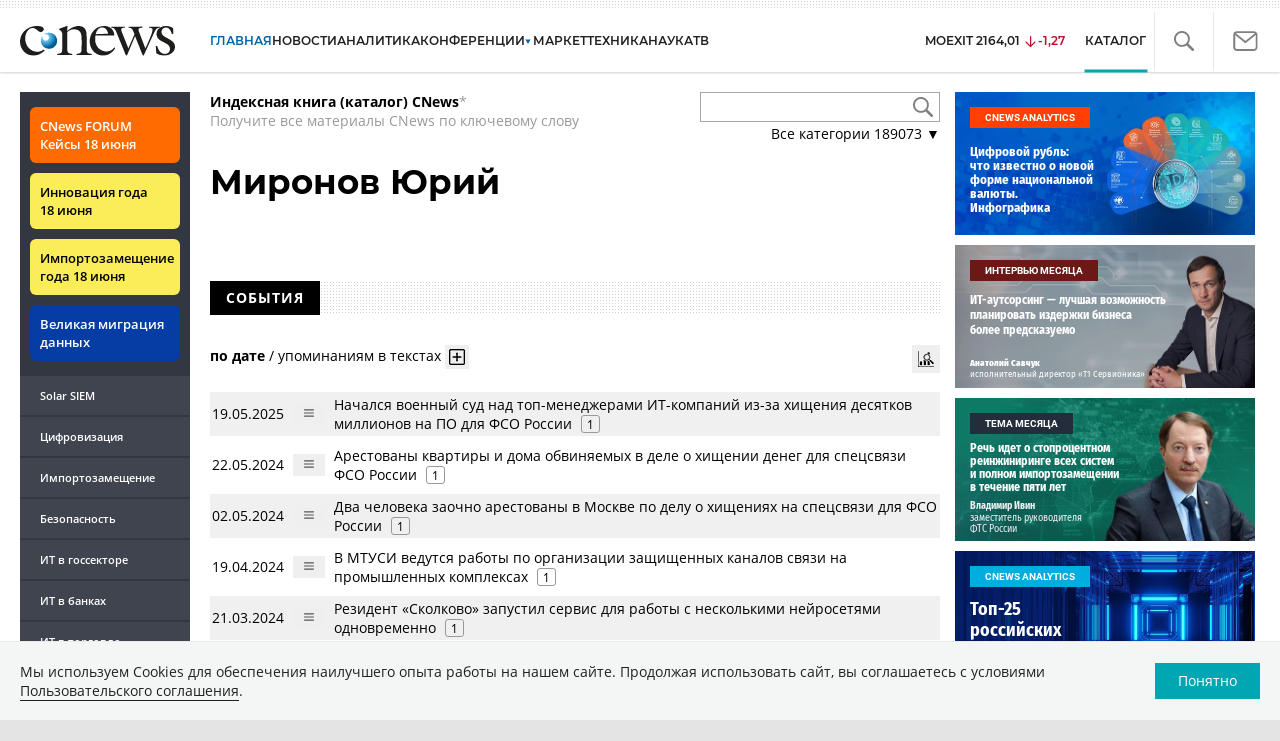

--- FILE ---
content_type: text/html; charset=UTF-8
request_url: https://www.cnews.ru/book/%D0%9C%D0%B8%D1%80%D0%BE%D0%BD%D0%BE%D0%B2_%D0%AE%D1%80%D0%B8%D0%B9
body_size: 55623
content:
<!DOCTYPE html>
<html lang="ru">
<head>
    <title>Миронов Юрий - CNews</title>
    <meta charset="utf-8"/>
    <meta name="google-site-verification" content="IpYX-s3dCgzxBRi08e5Tiy2TxtncllZqmfv1G8hETIM"/>
    <meta name="yandex-verification" content="b6c46d8e746da28c"/>
    			
				
		
<meta name="viewport" content="width=device-width, initial-scale=1">
<meta property="og:title" content="Миронов Юрий" />
<meta property="og:type" content="article" />
<meta property="og:url" content="//www.cnews.ru/book/%D0%9C%D0%B8%D1%80%D0%BE%D0%BD%D0%BE%D0%B2_%D0%AE%D1%80%D0%B8%D0%B9" />
<meta property="og:image" content="//www.cnews.ru/img/design2008/logocnews_f.png" />
<meta property="og:site_name" content="CNews.ru" />
<meta property="og:description" content="Миронов Юрий" />


<meta name="twitter:card" content="summary_large_image" />
<meta name="keywords" content="Миронов Юрий" />
<meta name="description" content="Миронов Юрий" />



     
                    <link rel="alternate" type="application/rss+xml" title="Бизнес" href="//www.cnews.ru/inc/rss/biz.xml"/>
                    <link rel="alternate" type="application/rss+xml" title="Все новости" href="//www.cnews.ru/inc/rss/news.xml"/>
                    <link rel="alternate" type="application/rss+xml" title="Главные новости" href="//www.cnews.ru/inc/rss/news_top.xml"/>
                    <link rel="alternate" type="application/rss+xml" title="Лента новостей" href="//www.cnews.ru/inc/rss/news_line.xml"/>
                    <link rel="alternate" type="application/rss+xml" title="Безопасность" href="//www.cnews.ru/inc/rss/safe.xml"/>
                    <link rel="alternate" type="application/rss+xml" title="Открытое ПО" href="//www.cnews.ru/inc/rss/rss_open.xml"/>
                    <link rel="alternate" type="application/rss+xml" title="Аналитика" href="//www.cnews.ru/inc/rss/analytics.xml"/>
                    <link rel="alternate" type="application/rss+xml" title="Мероприятия" href="//www.cnews.ru/inc/rss/agenda.xml"/>
                    <link rel="alternate" type="application/rss+xml" title="Телеком" href="//www.cnews.ru/inc/rss/telecom.xml"/>
                    <link rel="alternate" type="application/rss+xml" title="Интеграция" href="//www.cnews.ru/inc/rss/corp.xml"/>
                    <link rel="alternate" type="application/rss+xml" title="Интернет" href="//www.cnews.ru/inc/rss/internet.xml"/>
                    <link rel="alternate" type="application/rss+xml" title="Госсектор" href="//www.cnews.ru/inc/rss/gov.xml"/>
                    <link rel="alternate" type="application/rss+xml" title="Банки" href="//www.cnews.ru/inc/rss/banks.xml"/>
                    <link rel="alternate" type="application/rss+xml" title="Раздел Электронное правосудие" href="//www.cnews.ru/inc/rss/ejustice.xml"/>
                    <link rel="alternate" type="application/rss+xml" title="Главные новости БЕЗ лидов" href="//www.cnews.ru/inc/rss/news_top_nodesc.xml"/>
                    <link rel="alternate" type="application/rss+xml" title="Zoom. Главные новости" href="//www.cnews.ru/inc/rss/zoom_top.xml"/>
                    <link rel="alternate" type="application/rss+xml" title="Zoom. Блог" href="//www.cnews.ru/inc/rss/zoom_blog.xml"/>
        
        <link rel="icon" href="/favicon.ico" sizes="48x48" >
<link rel="icon" href="/favicon.svg" sizes="any" type="image/svg+xml">
<link rel="apple-touch-icon" href="/apple-touch-icon.png">
<link rel="manifest" href="/site.webmanifest">
        <link href="/inc/design2019/css/fonts.css?hash=168dda14c498824011c7" rel="stylesheet"/>
<link href="/inc/design2019/css/flex.css?hash=b0849b113f7cd673a50c" rel="stylesheet"/>
<link href="/inc/design2019/css/owl.carousel.min.css?hash=45238f026c3bd24fe73e" rel="stylesheet"/>
<link href="/inc/design2019/css/style.css?hash=0f3d45b719bc40a5cc16" rel="stylesheet"/>


<link href="/inc/design2019/css/widgets.css?hash=eee20077ed291ba9551b" rel="stylesheet"/>



<link href="/inc/css/book/external.css?hash=ce3f5500fc04ff49b545" rel="stylesheet"/>

<link href="/inc/css/fancybox.css?hash=50fe1d766455d5fae609" rel="stylesheet"/>
<link href="/inc/js/jquery.tablesorter/css/theme.cnews.css?hash=5c82753d952778411e42" rel="stylesheet"/>
<link href="/inc/additional/font-awesome/css/font-awesome.min.css?hash=4fbd15cb6047af93373f" rel="stylesheet"/>

<link href="https://cnb.cnews.ru/inc/banners.css" rel="stylesheet">










    <script src="/inc/design2019/js/jquery-3.4.1.min.js?hash=570a82c766011c6385f8" type="text/javascript"></script>
<script src="/inc/design2019/js/jquery.ui.touch-punch.min.js?hash=700b877cd3ade98ce6cd" type="text/javascript"></script>
<script src="/inc/js/jquery.validate/jquery.validate.min.js?hash=24ae1ca673cbebd97e2f" type="text/javascript"></script>
<script src="/inc/js/jquery.validate/additional-methods.min.js?hash=d95f4f840a7953a2e64a" type="text/javascript"></script>
<script src="/inc/js/jquery.validate/localization/messages_ru.js?hash=c5835944cdef8613eea5" type="text/javascript"></script>
<script src="/inc/js/jquery.tablesorter/jquery.tablesorter.min.js?hash=411633a8bb75d440b604" type="text/javascript"></script>
<script src="/inc/js/tablesorter.js?hash=24f2a13724a8883dd34b" type="text/javascript"></script>
<script src="https://cnb.cnews.ru/inc/api.js?1768985574" type="text/javascript"  charset="utf-8"></script>

<script>
    $(window).on("load", function market_init() {
        if ($("#market_switch").length > 0) {
            $(".market_right").css("display", "block");
        }
    });
</script>

    <script src="https://yastatic.net/pcode/adfox/loader.js" crossorigin="anonymous"></script>
</head>
<body id="_book-item" class="second-page cnews page-www">
<!--cnews brand-->
<!--script type="text/javascript" src="//cnb.cnews.ru/rotator.php?zone=344"></script-->
    <script type="text/javascript" src="https://cnb.cnews.ru/rotator.php?zone=356"></script>


 



<div class="container header_container">
    <div class="cnews_brand"></div>
    <!-- www1 --><!-- tizer --><!-- /tizer -->
    <header class="header clearfix" id="header-main">
        <div id="mySidenav" class="sidenav">
            <button class="close_mob_nav"><img src="/inc/design2019/img/icons/close-white.svg" alt=""></button>
            <div class="sidenav-links">
                <a href="https://www.cnews.ru" class="sl-link">Главная</a>
<a href="/news" class="sl-link">Новости</a>
<a href="https://www.cnews.ru/analytics" class="sl-link">Аналитика</a>
<a href="https://events.cnews.ru/" class="sl-link">Конференции</a>
<a href="https://market.cnews.ru/?p=cnews_menu" class="sl-link">ИТ-маркетплейс</a>
<a href="https://market.cnews.ru/service" class="sl-link">Выбрать провайдера...</a>
<a href="https://zoom.cnews.ru/" class="sl-link">Техника</a>
<a href="https://zoom.cnews.ru/rnd/" class="sl-link">Наука</a>
<a href="https://tv.cnews.ru/" class="sl-link">ТВ</a>
<a href="/book/top" class="sl-link">Каталог</a>

<div class="index-block">
    <a href="/moexit" style="display:flex;"><span class="index-block__value" style="display:flex;">
        <span class="index-block__name">MOEXIT&nbsp;</span>
        <span>2164,01</span></span>
        <span class="index-block__percent index-block__percent--down">-1,27</span>
    </a>
</div>

<div class="mob_slide_links">
    
    <div class="msl-col">
        <a class="msl-col_link" href="https://www.cnews.ru/about">Об издании</a>
        <a class="msl-col_link" href="https://advert.cnews.ru/">Реклама</a>
        <a class="msl-col_link" href="https://www.cnews.ru/about/vacancies">Вакансии</a>
        <a class="msl-col_link" href="https://www.cnews.ru/about/contacts">Контакты</a>
    </div>
    <div class="msl-col">
        <a class="msl-col_link" href="https://www.cnews.ru/redirect.php?9068706926abe5e512f+header">Max</a><br/>
        <a class="msl-col_link" href="https://www.cnews.ru/redirect.php?39847760dd7815c3216+header">Telegram</a><br/>
        <a class="msl-col_link" href="https://www.cnews.ru/redirect.php?69983860dd77c7c06f7+header">Дзен</a><br/>
        <a class="msl-col_link" href="https://www.cnews.ru/redirect.php?78241060dd77eca1232+header">VK</a><br/>
        <a class="msl-col_link" href="https://www.cnews.ru/redirect.php?228533676bc9767eaa0+header">Rutube</a><br/>
        
        
        
    </div>
</div>
            </div>
        </div>
        <p class="news_line_divider"></p>
        <span class="open_mob_nav"><img src="/inc/design2019/img/icons/mob-nav.svg" alt="" width="30"></span>
        
        


<div class="section_logo">
    <a href="https://www.cnews.ru/" class="logo">
        <img src="/inc/design2019/img/logo.svg" alt="">
    </a>
    </div>

        

<nav class="main_menu main_menu--index">
            <ul class="nav_main">
            <li class="nav-item "><a class="nav-link nav-link--main" href="https://www.cnews.ru">ГЛАВНАЯ</a></li>
            <li class="nav-item "><a class="nav-link" href="/news">НОВОСТИ</a></li>
            <li class="nav-item "><a class="nav-link" href="https://www.cnews.ru/analytics/">Аналитика</a></li>
            <li class="nav-item"><a class="nav-link" href="https://events.cnews.ru/">КОНФЕРЕНЦИИ</a></li>



		    <li class="nav-item nav-item-dropdown">
                <svg xmlns="http://www.w3.org/2000/svg" width="6" height="5" viewBox="0 0 6 5" fill="none">
                    <path d="M2.99627 4.99627L0.409852 0.497001L5.59954 0.50673L2.99627 4.99627Z" fill="#0164A7"/>
                </svg>
                    <a class="nav-link" href="https://market.cnews.ru/?p=cnews_menu">МАРКЕТ</a>
                    <ul class="nav-item-dropdown-content nav-item-dropdown-content-cnews service-dropdown-menu">
                        <li><a class="sl-link" href="https://market.cnews.ru/?p=cnews_menu">ИТ-маркетплейс</a></li>
                        <li><a class="sl-link" href="https://market.cnews.ru/research">Рейтинги и обзоры</a></li>
                        <li><a class="sl-link" href="https://market.cnews.ru/service">Выбрать провайдера:</a></li>
                                                                                                                        <li>IaaS
                                                    <ul class="nav-item-under-list">
                                                        <li><a class="sl-link" href="//market.cnews.ru/service/iaas">IaaS</a></li>
                                                        <li><a class="sl-link" href="//market.cnews.ru/service/iaas_fz152">IaaS ФЗ-152</a></li>
                                                        <li><a class="sl-link" href="//market.cnews.ru/service/vpsvds">VPSVDS</a></li>
                                                        <li><a class="sl-link" href="//market.cnews.ru/service/dedicated">Dedicated</a></li>
                                                        <li><a class="sl-link" href="//market.cnews.ru/service/s3_obektnoe_hranilishche">S3 Объектное хранилище</a></li>
                                                        <li><a class="sl-link" href="//market.cnews.ru/service/draas">DRaaS</a></li>
                                                        <li><a class="sl-link" href="//market.cnews.ru/service/vdi">VDI</a></li>
                                                        <li><a class="sl-link" href="//market.cnews.ru/service/gpu_cloud">GPU Cloud</a></li>
                                                        <li><a class="sl-link" href="//market.cnews.ru/service/hosting">Хостинг</a></li>
                                                        <li><a class="sl-link" href="//market.cnews.ru/service/baas">BaaS</a></li>
                        
                            </ul>
                                                                        </li>
                                                
                                                                                                                        <li>SaaS
                                                    <ul class="nav-item-under-list">
                                                        <li><a class="sl-link" href="//market.cnews.ru/service/itbezopasnost">ИТ-безопасность</a></li>
                                                        <li><a class="sl-link" href="//market.cnews.ru/service/crm">CRM</a></li>
                                                        <li><a class="sl-link" href="//market.cnews.ru/service/hrm">HRM</a></li>
                                                        <li><a class="sl-link" href="//market.cnews.ru/service/bpm">BPM</a></li>
                                                        <li><a class="sl-link" href="//market.cnews.ru/service/rpa">RPA</a></li>
                                                        <li><a class="sl-link" href="//market.cnews.ru/service/erp">ERP</a></li>
                                                        <li><a class="sl-link" href="//market.cnews.ru/service/sed">СЭД</a></li>
                                                        <li><a class="sl-link" href="//market.cnews.ru/service/ibp">IBP</a></li>
                                                        <li><a class="sl-link" href="//market.cnews.ru/service/cms">CMS</a></li>
                                                        <li><a class="sl-link" href="//market.cnews.ru/service/bi">BI</a></li>
                                                        <li><a class="sl-link" href="//market.cnews.ru/service/kedo">КЭДО</a></li>
                                                        <li><a class="sl-link" href="//market.cnews.ru/service/lowcode">Low-code</a></li>
                        
                            </ul>
                                                                        </li>
                                                
                                                                                                                        <li>PaaS
                                                    <ul class="nav-item-under-list">
                                                        <li><a class="sl-link" href="//market.cnews.ru/service/kubernetes">Kubernetes</a></li>
                                                        <li><a class="sl-link" href="//market.cnews.ru/service/dbaas">DBaaS</a></li>
                        
                            </ul>
                                                                        </li>
                                                
                                                                                                                        <li>Интернет-сервисы
                                                    <ul class="nav-item-under-list">
                                                        <li><a class="sl-link" href="//market.cnews.ru/service/vpn">VPN</a></li>
                                                        <li><a class="sl-link" href="//market.cnews.ru/service/onlajnkassa">Онлайн-касса</a></li>
                                                        <li><a class="sl-link" href="//market.cnews.ru/service/korporativnyj_portal">Корпоративный портал</a></li>
                                                        <li><a class="sl-link" href="//market.cnews.ru/service/avtoposting_smm">Автопостинг SMM</a></li>
                                                        <li><a class="sl-link" href="//market.cnews.ru/service/konstruktor_sajtov">Конструктор сайтов</a></li>
                                                        <li><a class="sl-link" href="//market.cnews.ru/service/emailrassylki">Email-рассылки</a></li>
                                                        <li><a class="sl-link" href="//market.cnews.ru/service/onlajnbuhgalteriya">Онлайн-бухгалтерия</a></li>
                        
                            </ul>
                                                                        </li>
                                                
                                                                                                                        <li>Коммуникации
                                                    <ul class="nav-item-under-list">
                                                        <li><a class="sl-link" href="//market.cnews.ru/service/iptelefoniya">IP-телефония</a></li>
                                                        <li><a class="sl-link" href="//market.cnews.ru/service/vks">ВКС</a></li>
                                                        <li><a class="sl-link" href="//market.cnews.ru/service/korporativnye_messendzhery">Корпоративные мессенджеры</a></li>
                                                        <li><a class="sl-link" href="//market.cnews.ru/service/chat_desk">Chat Desk</a></li>
                        
                            </ul>
                                                                        </li>
                                                
                                                                                                                        <li>Другие ИТ-услуги
                                                    <ul class="nav-item-under-list">
                                                        <li><a class="sl-link" href="//market.cnews.ru/service/colocation">Colocation</a></li>
                                                        <li><a class="sl-link" href="//market.cnews.ru/service/itsm">ITSM</a></li>
                                                        <li><a class="sl-link" href="//market.cnews.ru/service/service_desk">Service Desk</a></li>
                                                        <li><a class="sl-link" href="//market.cnews.ru/service/cdn">CDN</a></li>
                                                        <li><a class="sl-link" href="//market.cnews.ru/service/operatsionnye_sistemy">Операционные системы</a></li>
                        
                            </ul>
                                                                        </li>
                                                
                        
                    </ul>
            </li>


















            <!--li class="nav-item "><a class="nav-link" href="https://www.cnews.ru/mag/">ЖУРНАЛ</a></li-->
            <li class="nav-item"><a class="nav-link" href="https://zoom.cnews.ru/">ТЕХНИКА</a></li>
            <li class="nav-item"><a class="nav-link" href="https://zoom.cnews.ru/rnd/">НАУКА</a></li>
            <li class="nav-item"><a class="nav-link" href="https://tv.cnews.ru/">ТВ</a></li>
	</ul>

        <div class="index-block">
    <a href="/moexit" style="display:flex;"><span class="index-block__value" style="display:flex;">
        <span class="index-block__name">MOEXIT</span>
        &nbsp;
        <span>2164,01</span></span>
        <span class="index-block__percent index-block__percent--down">-1,27</span>
    </a>
        </div>
    	
    
	
    
    <ul class="nav_right">
	<li class="search-link"><a href="#site_search_bar" role="button"><img src="/inc/design2019/img/icons/search.svg" alt=""></a></li>

        <li class="subscription-link"><a href="#digest" data-toggle="modal"><img src="/inc/design2019/img/icons/mail-icon.svg" alt=""></a></li>
    </ul>

    
		<ul class="nav_right book_cat">
			<li class="nav-item li_menu_cat active" style="border:0px;"><a class="nav-link" href="/book/top">КАТАЛОГ</a></li>
		</ul>
    

</nav>

<form class="site_search_bar hide" action="/search" method="get" id="site_search_bar">
    <input class="ssb-search book-search-autocomplete" type="search" id="site-search" name="search" autocomplete="off" placeholder="Поиск по сайту..." data-limit="10" data-is_global="true" data-with_search_link="true" data-search_btn="#site_search_bar_btn">
    <button type="submit" class="btn search_btn" id="site_search_bar_btn">
        <span class="search_btn_text">Найти</span>
        <span class="search_btn_spinner"><span class="spinner"></span></span>
    </button>
    <a href="#site_search_bar" role="button">
        <img class="close-search-bar" src="/inc/design2019/img/icons/close.svg" alt="">
    </a>
</form>


    </header>
</div>




<div id="mob_slide">
    <section class="section_topnews">
        
        <p class="smn-toggle">Разделы <img src="/inc/design2019/img/icons/caret-down.png" alt=""></p>
        <div class="container d-flex ">
            <div class="d-flex flex-row flex-wrap article-wrap">
                <div class="left_side mb-auto ">
                    <ul class="left_navigation smn-links">
        

        
        <li class="ns_item ns_item--event"><a class="ns_link ns_link_cases" href="/redirect.php?1951746767d7d9c51e6" target='_blank'>CNews&nbsp;FORUM Кейсы 18&nbsp;июня</a></li>
        <li class="ns_item ns_item--event"><a class="ns_link" href="/redirect.php?6902516767d7ac98e76" target='_blank'>Инновация года 18&nbsp;июня</a></li>
        <li class="ns_item ns_item--event"><a class="ns_link" href="/redirect.php?5578746767d789e4553" target='_blank'>Импортозамещение года 18&nbsp;июня</a></li>
        <li class="ns_item ns_item--migration"><a class="ns_link" href="/redirect.php?709260694d1b2ee32f0">Великая миграция данных</a></li>
        <li class="ns_item"><a class="ln_link" href="/redirect.php?93658469660c40de88b" target='_blank'>Solar SIEM</a></li>
        <li class="ln_item"><a class="ln_link" href="/redirect.php?64583862b17d10924aa">Цифровизация</a></li>
        <li class="ln_item"><a class="ln_link" href="/redirect.php?46074862823e77b19d0">Импортозамещение</a></li>
        <li class="ln_item"><a class="ln_link" href="/redirect.php?29605355af61e61a552">Безопасность</a></li>
        <li class="ln_item"><a class="ln_link" href="/redirect.php?54ef322388f6b">ИТ в&nbsp;госсекторе</a></li>
        <li class="ln_item"><a class="ln_link" href="/redirect.php?54ef3244ec6b6">ИТ в&nbsp;банках</a></li>
        <li class="ln_item"><a class="ln_link" href="/redirect.php?26801156c6f8ce8a725">ИТ в&nbsp;торговле</a></li>
        <li class="ln_item"><a class="ln_link" href="/redirect.php?54096155af61e60e6df">Телеком</a> </li>
        <li class="ln_item"><a class="ln_link" href="/redirect.php?28563955af61e616971">Интернет</a></li>
        <li class="ln_item"><a class="ln_link" href="/redirect.php?90631956c6f9c9b07c5">ИТ-бизнес</a></li>
        <li class="ln_item"><a class="ln_link" href="/analytics/rating">Рейтинги</a></li>
        <li class="ln_item"><a class="ln_link" href="/analytics/infographics">Инфографика</a></li>
        <li class="ln_item"><a class="ln_link" style="padding-right: 55px;" href="/redirect.php?609763690cbaf9cd4fa+leftmenu">Разборы и&nbsp;чек-листы</a></li>


        
        
        
        
        
        
        
        
        
        
        
        
        
        
        
        
        
        
        
        
        
        
        
        
        
        
        
        
        
        
        
        
        
        
        
        
        
        
        
        
        
        
        
        
        
        
        
        
        
        
        
        
        
        
        
        
        
        
        
        
        
        
        
        
        
        
        
        
        
        
        
        
        
        
</ul>

<div class="left_side__social">
        <div class="left_side__socialwrap">
                <div class="left_side__socialitem">
                        <a href="https://www.cnews.ru/redirect.php?228533676bc9767eaa0+leftmenu" target="_blank" class="left_side__sociallink left_side__sociallink-rutube"></a>
                </div>
                <div class="left_side__socialitem">
                        <a href="https://www.cnews.ru/redirect.php?78241060dd77eca1232+leftmenu" target="_blank" class="left_side__sociallink left_side__sociallink-vk"></a>
                </div>
                <div class="left_side__socialitem">
                        <a href="https://www.cnews.ru/redirect.php?69983860dd77c7c06f7+leftmenu" target="_blank" class="left_side__sociallink left_side__sociallink-dzen"></a>
                </div>
                <div class="left_side__socialitem">
                        <a href="https://www.cnews.ru/redirect.php?39847760dd7815c3216+leftmenu" target="_blank" class="left_side__sociallink left_side__sociallink-tg"></a>
                </div>
                <div class="left_side__socialitem">
                        <a href="#digest" data-toggle="modal" class="left_side__sociallink left_side__sociallink-email"></a>
                </div>
        </div>
</div>

        <div class="left_side__undermenu">
                <script type="text/javascript" src="https://cnb.cnews.ru/rotator.php?zone=421"></script>
        </div>

        
                </div>


<link href="/inc/css/book/book-tooltip.css?hash=c4a6f15f17505813406c" rel="stylesheet"/>
<link href="/inc/css/book/book.css?hash=d50c15eb8d2f1b3282b9" rel="stylesheet"/>

<article class="news_container book-page book-page-item">
    <div class="d-flex top-notice">
        <div class="notice"><a href="/book/top"><b>Индексная книга (каталог) CNews</b></a>*<br/>Получите все материалы CNews по ключевому слову</div>
        <div class="top-search_block">
            <div class="top-search_block__wrap">
                <input type="text" name="book_search" class="book-search-autocomplete top-search_block__text" autocomplete="off" data-limit="20" data-is_full="true">
                <input type="button" class="top-search_block__button" id="btnSearch" value="">
            </div>
            <div class="book-dropdown">
                <a href="#" class="dropdown-title">Все категории <span>189073</span> ▼</a>
                <div class="dropdown-content">
                                            <div class="dropdown-item"><a href="/book/categories/companies_ikt">ИКТ <span>14618</span></a></div>
                                            <div class="dropdown-item"><a href="/book/categories/companies_customer">Организации <span>11326</span></a></div>
                                            <div class="dropdown-item"><a href="/book/categories/departments">Ведомства <span>1494</span></a></div>
                                            <div class="dropdown-item"><a href="/book/categories/associations">Ассоциации <span>1078</span></a></div>
                                            <div class="dropdown-item"><a href="/book/categories/technologies">Технологии <span>3546</span></a></div>
                                            <div class="dropdown-item"><a href="/book/categories/systems">Системы <span>26548</span></a></div>
                                            <div class="dropdown-item"><a href="/book/categories/person">Персоны <span>81939</span></a></div>
                                            <div class="dropdown-item"><a href="/book/categories/location">География <span>3004</span></a></div>
                                            <div class="dropdown-item"><a href="/book/categories/articles">Статьи <span>1574</span></a></div>
                                            <div class="dropdown-item"><a href="/book/categories/media">Пресса <span>1269</span></a></div>
                                            <div class="dropdown-item"><a href="/book/categories/analytical_agencies">ИАА <span>740</span></a></div>
                                            <div class="dropdown-item"><a href="/book/categories/universities">НИИ, ВУЗы и библиотеки <span>2752</span></a></div>
                                            <div class="dropdown-item"><a href="/book/categories/events">Мероприятия <span>878</span></a></div>
                    
                </div>
            </div>
        </div>
    </div>
    
    <br>



<div class="d-flex page-title-container">
    <h1>
                Миронов Юрий
                
        
    </h1>
    
    <div class="page-image-container">
                        
            </div>
</div>
<br>

<div class="book-page-text book-page-text1114">
    
</div>








<div class="booksection__line">
    <div class="booksection__linewrap">
        <h2 class="booksection__linetitle">СОБЫТИЯ</h2>
    </div>
    <p class="booksection__lineadd">
            </p>
</div>
<div class="page-container page-container-other-documents">
    <div class="pagination pagination-sort d-flex justify-content-between" style="margin-top:30px;">
    <div>
                    <a href="/book/pagination/37165/other_documents/0/0?sort_field=date" class="active">по дате</a>
            /
            <a href="/book/pagination/37165/other_documents/0/0?sort_field=keywords_count">упоминаниям в текстах</a>
                <button class="btn btn-book-toggable btn-all-surrounds" data-page_id="37165" title="Показать текст с найденным вхождением имени">
            <img src="https://filearchive.cnews.ru/img/cnews/2021/11/03/icon-open-16.png" alt="">
        </button>
    </div>
    
    <div>
        <button class="btn btn-book-toggable btn-book-compare " title="Динамика количества упоминаний в публикациях проектов CNews" data-type="page" data-id="37165"></button>
        
    </div>
</div>

<br>

<table>
            <tr>
            <td><span class="book-document-date">19.05.2025</span></td>
            <td>
                <button class="btn btn-small mr-1 btn-document-pages" data-document_id="778918">
                    <i class="book-icon-hamburger"></i>
                </button>
            </td>
            <td class="book-document-row">
                <span class="document-surround" data-page_id="37165" data-document_id="778918" data-surround_limit="1">
		    		                        <a href="/news/top/2025-05-19_voennyj_sud_rassmatrivaet" target="_blank">Начался военный суд над топ-менеджерами ИТ-компаний из-за хищения десятков миллионов на ПО для ФСО России</a>

                </span>

                                    <span class="badges">
                        <span class="badge" title="Количество упоминаний">1</span>
                    </span>
                		
		<small class="surround-text-container"></small>
		
            </td>
        </tr>
            <tr>
            <td><span class="book-document-date">22.05.2024</span></td>
            <td>
                <button class="btn btn-small mr-1 btn-document-pages" data-document_id="735834">
                    <i class="book-icon-hamburger"></i>
                </button>
            </td>
            <td class="book-document-row">
                <span class="document-surround" data-page_id="37165" data-document_id="735834" data-surround_limit="1">
		    		                        <a href="/news/top/2024-05-22_arestovany_kvartiry_i_doma" target="_blank">Арестованы квартиры и дома обвиняемых в деле о хищении денег для спецсвязи ФСО России</a>

                </span>

                                    <span class="badges">
                        <span class="badge" title="Количество упоминаний">1</span>
                    </span>
                		
		<small class="surround-text-container"></small>
		
            </td>
        </tr>
            <tr>
            <td><span class="book-document-date">02.05.2024</span></td>
            <td>
                <button class="btn btn-small mr-1 btn-document-pages" data-document_id="734018">
                    <i class="book-icon-hamburger"></i>
                </button>
            </td>
            <td class="book-document-row">
                <span class="document-surround" data-page_id="37165" data-document_id="734018" data-surround_limit="1">
		    		                        <a href="/news/top/2024-05-02_po_delu_o_hishcheniyah_i_moshennichestve" target="_blank">Два человека заочно арестованы в Москве по делу о хищениях на спецсвязи для ФСО России</a>

                </span>

                                    <span class="badges">
                        <span class="badge" title="Количество упоминаний">1</span>
                    </span>
                		
		<small class="surround-text-container"></small>
		
            </td>
        </tr>
            <tr>
            <td><span class="book-document-date">19.04.2024</span></td>
            <td>
                <button class="btn btn-small mr-1 btn-document-pages" data-document_id="732964">
                    <i class="book-icon-hamburger"></i>
                </button>
            </td>
            <td class="book-document-row">
                <span class="document-surround" data-page_id="37165" data-document_id="732964" data-surround_limit="1">
		    		                        <a href="/news/line/2024-04-19_v_mtusi_vedutsya_raboty_po" target="_blank">В МТУСИ ведутся работы по организации защищенных каналов связи на промышленных комплексах</a>

                </span>

                                    <span class="badges">
                        <span class="badge" title="Количество упоминаний">1</span>
                    </span>
                		
		<small class="surround-text-container"></small>
		
            </td>
        </tr>
            <tr>
            <td><span class="book-document-date">21.03.2024</span></td>
            <td>
                <button class="btn btn-small mr-1 btn-document-pages" data-document_id="729476">
                    <i class="book-icon-hamburger"></i>
                </button>
            </td>
            <td class="book-document-row">
                <span class="document-surround" data-page_id="37165" data-document_id="729476" data-surround_limit="1">
		    		                        <a href="/news/line/2024-03-21_rezident_skolkovo_zapustil" target="_blank">Резидент «Сколково» запустил сервис для работы с несколькими нейросетями одновременно</a>

                </span>

                                    <span class="badges">
                        <span class="badge" title="Количество упоминаний">1</span>
                    </span>
                		
		<small class="surround-text-container"></small>
		
            </td>
        </tr>
            <tr>
            <td><span class="book-document-date">11.03.2024</span></td>
            <td>
                <button class="btn btn-small mr-1 btn-document-pages" data-document_id="728376">
                    <i class="book-icon-hamburger"></i>
                </button>
            </td>
            <td class="book-document-row">
                <span class="document-surround" data-page_id="37165" data-document_id="728376" data-surround_limit="1">
		    		                        <a href="/news/line/2024-03-11_rezident_skolkovo_uvelichil" target="_blank">Резидент «Сколково» увеличил производство продукции для электродвигателей и робототехнических систем</a>

                </span>

                                    <span class="badges">
                        <span class="badge" title="Количество упоминаний">1</span>
                    </span>
                		
		<small class="surround-text-container"></small>
		
            </td>
        </tr>
            <tr>
            <td><span class="book-document-date">12.07.2023</span></td>
            <td>
                <button class="btn btn-small mr-1 btn-document-pages" data-document_id="707463">
                    <i class="book-icon-hamburger"></i>
                </button>
            </td>
            <td class="book-document-row">
                <span class="document-surround" data-page_id="37165" data-document_id="707463" data-surround_limit="1">
		    		                        <a href="/news/line/2023-07-12_nitu_misis_sovmestno_s_kompaniej" target="_blank">НИТУ МИСИС совместно с компанией «Куспэйс технологии» запустили первый спутник собственной разработки</a>

                </span>

                                    <span class="badges">
                        <span class="badge" title="Количество упоминаний">1</span>
                    </span>
                		
		<small class="surround-text-container"></small>
		
            </td>
        </tr>
            <tr>
            <td><span class="book-document-date">09.08.2021</span></td>
            <td>
                <button class="btn btn-small mr-1 btn-document-pages" data-document_id="125553">
                    <i class="book-icon-hamburger"></i>
                </button>
            </td>
            <td class="book-document-row">
                <span class="document-surround" data-page_id="37165" data-document_id="125553" data-surround_limit="1">
		    		                        <a href="/news/line/2021-08-09_v_moskve_startovala_testovaya" target="_blank">В Москве стартовала тестовая эксплуатация квантовой сети</a>

                </span>

                                    <span class="badges">
                        <span class="badge" title="Количество упоминаний">1</span>
                    </span>
                		
		<small class="surround-text-container"></small>
		
            </td>
        </tr>
            <tr>
            <td><span class="book-document-date">17.12.2020</span></td>
            <td>
                <button class="btn btn-small mr-1 btn-document-pages" data-document_id="52273">
                    <i class="book-icon-hamburger"></i>
                </button>
            </td>
            <td class="book-document-row">
                <span class="document-surround" data-page_id="37165" data-document_id="52273" data-surround_limit="1">
		    		                        <a href="/news/line/2020-12-17_rezident_skolkovo_vnedrit" target="_blank">Резидент «Сколково» внедрит промышленных роботов на производстве компании Grand A.V.</a>

                </span>

                                    <span class="badges">
                        <span class="badge" title="Количество упоминаний">1</span>
                    </span>
                		
		<small class="surround-text-container"></small>
		
            </td>
        </tr>
            <tr>
            <td><span class="book-document-date">24.09.2020</span></td>
            <td>
                <button class="btn btn-small mr-1 btn-document-pages" data-document_id="47081">
                    <i class="book-icon-hamburger"></i>
                </button>
            </td>
            <td class="book-document-row">
                <span class="document-surround" data-page_id="37165" data-document_id="47081" data-surround_limit="1">
		    		                        <a href="/news/line/2020-09-24_aripix_robotics_postavit_promyshlennyh" target="_blank">Aripix Robotics поставит промышленных роботов «Москабельмету»</a>

                </span>

                                    <span class="badges">
                        <span class="badge" title="Количество упоминаний">1</span>
                    </span>
                		
		<small class="surround-text-container"></small>
		
            </td>
        </tr>
            <tr>
            <td><span class="book-document-date">18.12.2019</span></td>
            <td>
                <button class="btn btn-small mr-1 btn-document-pages" data-document_id="14549">
                    <i class="book-icon-hamburger"></i>
                </button>
            </td>
            <td class="book-document-row">
                <span class="document-surround" data-page_id="37165" data-document_id="14549" data-surround_limit="1">
		    		                        <a href="/news/line/2019-12-18_huawei_podvela_itogi_uchebnoj" target="_blank">Huawei подвела итоги учебной программы 5G Level Up Russia</a>

                </span>

                                    <span class="badges">
                        <span class="badge" title="Количество упоминаний">1</span>
                    </span>
                		
		<small class="surround-text-container"></small>
		
            </td>
        </tr>
            <tr>
            <td><span class="book-document-date">24.09.2018</span></td>
            <td>
                <button class="btn btn-small mr-1 btn-document-pages" data-document_id="35761">
                    <i class="book-icon-hamburger"></i>
                </button>
            </td>
            <td class="book-document-row">
                <span class="document-surround" data-page_id="37165" data-document_id="35761" data-surround_limit="1">
		    		                        <a href="/news/line/2018-09-24_uralskij_bank_rekonstruktsii_i_razvitiya_vnedryaet" target="_blank">Уральский банк реконструкции и развития внедряет платформу SAP Process Mining by Celonis</a>

                </span>

                                    <span class="badges">
                        <span class="badge" title="Количество упоминаний">1</span>
                    </span>
                		
		<small class="surround-text-container"></small>
		
            </td>
        </tr>
            <tr>
            <td><span class="book-document-date">14.02.2018</span></td>
            <td>
                <button class="btn btn-small mr-1 btn-document-pages" data-document_id="26485">
                    <i class="book-icon-hamburger"></i>
                </button>
            </td>
            <td class="book-document-row">
                <span class="document-surround" data-page_id="37165" data-document_id="26485" data-surround_limit="1">
		    		                        <a href="/news/top/2018-02-14_konferentsiya_cnews_ikt_v_finansovom_sektore" target="_blank">Конференция CNews «ИКТ в финансовом секторе». Успейте подать заявку!</a>

                </span>

                                    <span class="badges">
                        <span class="badge" title="Количество упоминаний">1</span>
                    </span>
                		
		<small class="surround-text-container"></small>
		
            </td>
        </tr>
            <tr>
            <td><span class="book-document-date">30.07.2015</span></td>
            <td>
                <button class="btn btn-small mr-1 btn-document-pages" data-document_id="66305">
                    <i class="book-icon-hamburger"></i>
                </button>
            </td>
            <td class="book-document-row">
                <span class="document-surround" data-page_id="37165" data-document_id="66305" data-surround_limit="1">
		    		                        <a href="/news/line/ubrir_sovmestno_s_1sbuhobsluzhivaniem" target="_blank">УБРиР совместно с «1С:БухОбслуживанием» предложил клиентам услугу аутсорсинга бухгалтерии</a>

                </span>

                                    <span class="badges">
                        <span class="badge" title="Количество упоминаний">1</span>
                    </span>
                		
		<small class="surround-text-container"></small>
		
            </td>
        </tr>
            <tr>
            <td><span class="book-document-date">14.02.2014</span></td>
            <td>
                <button class="btn btn-small mr-1 btn-document-pages" data-document_id="132353">
                    <i class="book-icon-hamburger"></i>
                </button>
            </td>
            <td class="book-document-row">
                <span class="document-surround" data-page_id="37165" data-document_id="132353" data-surround_limit="1">
		    		                        <a href="/news/line/megafon_predostavil_uralskomu_banku" target="_blank">«МегаФон» предоставил «Уральскому банку реконструкции и развития» услуги связи</a>

                </span>

                                    <span class="badges">
                        <span class="badge" title="Количество упоминаний">1</span>
                    </span>
                		
		<small class="surround-text-container"></small>
		
            </td>
        </tr>
            <tr>
            <td><span class="book-document-date">11.11.2013</span></td>
            <td>
                <button class="btn btn-small mr-1 btn-document-pages" data-document_id="174631">
                    <i class="book-icon-hamburger"></i>
                </button>
            </td>
            <td class="book-document-row">
                <span class="document-surround" data-page_id="37165" data-document_id="174631" data-surround_limit="1">
		    		                        <a href="/news/line/uralskij_bank_rekonstruktsii_i_razvitiya_3" target="_blank">«Уральский банк реконструкции и развития» оптимизировал обслуживание клиентов с помощью SAP Business Communication Management</a>

                </span>

                                    <span class="badges">
                        <span class="badge" title="Количество упоминаний">1</span>
                    </span>
                		
		<small class="surround-text-container"></small>
		
            </td>
        </tr>
            <tr>
            <td><span class="book-document-date">17.10.2013</span></td>
            <td>
                <button class="btn btn-small mr-1 btn-document-pages" data-document_id="587413">
                    <i class="book-icon-hamburger"></i>
                </button>
            </td>
            <td class="book-document-row">
                <span class="document-surround" data-page_id="37165" data-document_id="587413" data-surround_limit="1">
		    		                        <a href="/reviews/it_v_bankah_i_strahovyh_kompaniyah_2013/interviews/yurij_mironov" target="_blank">Юрий Миронов - Клиент приходит с требованиями, сформированными за пределами банка</a>

                </span>

                                    <span class="badges">
                        <span class="badge" title="Количество упоминаний">1</span>
                    </span>
                		
		<small class="surround-text-container"></small>
		
            </td>
        </tr>
            <tr>
            <td><span class="book-document-date">19.03.2013</span></td>
            <td>
                <button class="btn btn-small mr-1 btn-document-pages" data-document_id="151743">
                    <i class="book-icon-hamburger"></i>
                </button>
            </td>
            <td class="book-document-row">
                <span class="document-surround" data-page_id="37165" data-document_id="151743" data-surround_limit="1">
		    		                        <a href="/articles/vasuslugi__drajver_telekommunikatsionnyh" target="_blank">VAS-услуги — драйвер телекоммуникационных сервисов</a>

                </span>

                                    <span class="badges">
                        <span class="badge" title="Количество упоминаний">2</span>
                    </span>
                		
		<small class="surround-text-container"></small>
		
            </td>
        </tr>
            <tr>
            <td><span class="book-document-date">05.03.2013</span></td>
            <td>
                <button class="btn btn-small mr-1 btn-document-pages" data-document_id="157521">
                    <i class="book-icon-hamburger"></i>
                </button>
            </td>
            <td class="book-document-row">
                <span class="document-surround" data-page_id="37165" data-document_id="157521" data-surround_limit="1">
		    		                        <a href="/news/line/infosistemy_dzhet_modernizirovali_3" target="_blank">«Инфосистемы Джет» модернизировали ИТ-инфраструктуру «Уральского банка реконструкции и развития»</a>

                </span>

                                    <span class="badges">
                        <span class="badge" title="Количество упоминаний">1</span>
                    </span>
                		
		<small class="surround-text-container"></small>
		
            </td>
        </tr>
            <tr>
            <td><span class="book-document-date">24.10.2012</span></td>
            <td>
                <button class="btn btn-small mr-1 btn-document-pages" data-document_id="201519">
                    <i class="book-icon-hamburger"></i>
                </button>
            </td>
            <td class="book-document-row">
                <span class="document-surround" data-page_id="37165" data-document_id="201519" data-surround_limit="1">
		    		                        <a href="/news/line/uralskij_bank_rekonstruktsii_i_razvitiya_2" target="_blank">«Уральский банк реконструкции и развития» модернизировал ИТ-инфраструктуру на базе решения IBM</a>

                </span>

                                    <span class="badges">
                        <span class="badge" title="Количество упоминаний">1</span>
                    </span>
                		
		<small class="surround-text-container"></small>
		
            </td>
        </tr>
            <tr>
            <td><span class="book-document-date">17.10.2011</span></td>
            <td>
                <button class="btn btn-small mr-1 btn-document-pages" data-document_id="230683">
                    <i class="book-icon-hamburger"></i>
                </button>
            </td>
            <td class="book-document-row">
                <span class="document-surround" data-page_id="37165" data-document_id="230683" data-surround_limit="1">
		    		                        <a href="/news/line/v_seti_zarabotal_virtualnyy_ofis_ubrir" target="_blank">В Сети заработал виртуальный офис УБРиР</a>

                </span>

                                    <span class="badges">
                        <span class="badge" title="Количество упоминаний">1</span>
                    </span>
                		
		<small class="surround-text-container"></small>
		
            </td>
        </tr>
            <tr>
            <td><span class="book-document-date">16.02.2009</span></td>
            <td>
                <button class="btn btn-small mr-1 btn-document-pages" data-document_id="270721">
                    <i class="book-icon-hamburger"></i>
                </button>
            </td>
            <td class="book-document-row">
                <span class="document-surround" data-page_id="37165" data-document_id="270721" data-surround_limit="1">
		    		                        <a href="/news/line/imag_pereshla_na_mandriva_linux" target="_blank">«Имаг»  перешла на Mandriva Linux</a>

                </span>

                                    <span class="badges">
                        <span class="badge" title="Количество упоминаний">1</span>
                    </span>
                		
		<small class="surround-text-container"></small>
		
            </td>
        </tr>
            <tr>
            <td><span class="book-document-date">03.11.2006</span></td>
            <td>
                <button class="btn btn-small mr-1 btn-document-pages" data-document_id="408601">
                    <i class="book-icon-hamburger"></i>
                </button>
            </td>
            <td class="book-document-row">
                <span class="document-surround" data-page_id="37165" data-document_id="408601" data-surround_limit="1">
		    		                        <a href="/news/top/sap_opredelilas_s_proektami_goda_v_rossii" target="_blank">SAP определилась с проектами года в России</a>

                </span>

                                    <span class="badges">
                        <span class="badge" title="Количество упоминаний">1</span>
                    </span>
                		
		<small class="surround-text-container"></small>
		
            </td>
        </tr>
            <tr>
            <td><span class="book-document-date">29.09.2004</span></td>
            <td>
                <button class="btn btn-small mr-1 btn-document-pages" data-document_id="454207">
                    <i class="book-icon-hamburger"></i>
                </button>
            </td>
            <td class="book-document-row">
                <span class="document-surround" data-page_id="37165" data-document_id="454207" data-surround_limit="1">
		    		                        <a href="/news/line/v_moskve_otkrylsya_biznesforum_sap" target="_blank">В Москве открылся бизнес-форум "SAP Конгресс 2004"</a>

                </span>

                                    <span class="badges">
                        <span class="badge" title="Количество упоминаний">1</span>
                    </span>
                		
		<small class="surround-text-container"></small>
		
            </td>
        </tr>
    
</table>



<br>
</div>

<div class="page-counts-notice">
    Публикаций - 24, упоминаний - 25
</div>


<div class="mobile-zone-94"></div>



    <div class="book-cloud-container"></div>
    <script src="/inc/js/book/book-cloud.js"></script>
    <link rel="stylesheet" href="/inc/css/book/book-cloud.css">
    <script>
        const word_list = [{"text":"SAP SE","weight":"4","link":"https:\/\/www.cnews.ru\/book\/SAP_SE","link2":"\/book\/mutual\/415\/37165"},{"text":"\u0421\u0438\u0441\u0442\u0435\u043c\u0430 \u041d\u0422\u0426 \u043f\u0440\u0430\u0432\u043e\u0432\u043e\u0439 \u0438\u043d\u0444\u043e\u0440\u043c\u0430\u0446\u0438\u0438","weight":"3","link":"https:\/\/www.cnews.ru\/book\/%D0%A4%D0%A1%D0%9E_%D0%A0%D0%A4_-_%D0%A1%D0%B8%D1%81%D1%82%D0%B5%D0%BC%D0%B0_%D0%9D%D0%A2%D0%A6_%D0%BF%D1%80%D0%B0%D0%B2%D0%BE%D0%B2%D0%BE%D0%B9_%D0%B8%D0%BD%D1%84%D0%BE%D1%80%D0%BC%D0%B0%D1%86%D0%B8%D0%B8_-_%D0%A1%D0%B8%D1%81%D1%82%D0%B5%D0%BC%D0%B0_%D0%9D%D0%B0%D1%83%D1%87%D0%BD%D0%BE-%D1%82%D0%B5%D1%85%D0%BD%D0%B8%D1%87%D0%B5%D1%81%D0%BA%D0%B8%D0%B9_%D1%86%D0%B5%D0%BD%D1%82%D1%80_%D0%BF%D1%80%D0%B0%D0%B2%D0%BE%D0%B2%D0%BE%D0%B9_%D0%B8%D0%BD%D1%84%D0%BE%D1%80%D0%BC%D0%B0%D1%86%D0%B8%D0%B8","link2":"\/book\/mutual\/37165\/361446"},{"text":"SAP CIS","weight":"3","link":"https:\/\/www.cnews.ru\/book\/SAP_CIS_-_%D0%A1%D0%90%D0%9F_%D0%A1%D0%9D%D0%93","link2":"\/book\/mutual\/3821\/37165"},{"text":"Aripix Robotics","weight":"2","link":"https:\/\/www.cnews.ru\/book\/Aripix_Robotics_-_%D0%90%D1%80%D0%B8%D0%BF%D0%B8%D0%BA%D1%81_%D0%A0%D0%BE%D0%B1%D0%BE%D1%82%D0%B8%D0%BA%D1%81","link2":"\/book\/mutual\/37165\/59613"},{"text":"\u041c\u0435\u0433\u0430\u0424\u043e\u043d","weight":"2","link":"https:\/\/www.cnews.ru\/book\/%D0%9C%D0%B5%D0%B3%D0%B0%D0%A4%D0%BE%D0%BD","link2":"\/book\/mutual\/213\/37165"},{"text":"IBM","weight":"2","link":"https:\/\/www.cnews.ru\/book\/IBM_-_International_Business_Machines_Corp","link2":"\/book\/mutual\/855\/37165"},{"text":"\u0418\u043d\u0444\u043e\u0441\u0438\u0441\u0442\u0435\u043c\u044b \u0414\u0436\u0435\u0442","weight":"2","link":"https:\/\/www.cnews.ru\/book\/%D0%98%D0%BD%D1%84%D0%BE%D1%81%D0%B8%D1%81%D1%82%D0%B5%D0%BC%D1%8B_%D0%94%D0%B6%D0%B5%D1%82_-_Jet_Infosystems","link2":"\/book\/mutual\/3643\/37165"},{"text":"\u041c\u043e\u0442\u043e\u0440\u0438\u043a\u0430","weight":"1","link":"https:\/\/www.cnews.ru\/book\/%D0%9C%D0%BE%D1%82%D0%BE%D1%80%D0%B8%D0%BA%D0%B0_-_Motorica_-_%D0%A5%D0%BE%D0%BC%D0%BE_%D0%90%D1%83%D0%BA%D1%82%D1%83%D1%81","link2":"\/book\/mutual\/37165\/68873"},{"text":"\u041c\u041a\u041c","weight":"1","link":"https:\/\/www.cnews.ru\/book\/%D0%9C%D0%9A%D0%9C_-_%D0%9C%D0%BE%D1%81%D0%BA%D0%B0%D0%B1%D0%B5%D0%BB%D1%8C%D0%BC%D0%B5%D1%82_%D0%93%D0%9A_-_%D0%97%D0%B0%D0%B2%D0%BE%D0%B4_%D0%9C%D0%BE%D1%81%D0%BA%D0%B0%D0%B1%D0%B5%D0%BB%D1%8C_-_%D0%9C%D0%BE%D1%81%D0%98%D0%A2%D0%9B%D0%B0%D0%B1","link2":"\/book\/mutual\/37165\/73921"},{"text":"QRate","weight":"1","link":"https:\/\/www.cnews.ru\/book\/QRate_-_%D0%9A%D1%83%D0%A0%D1%8D%D0%B9%D1%82","link2":"\/book\/mutual\/37165\/74605"},{"text":"\u0423\u0411\u0420\u0438\u0420","weight":"12","link":"https:\/\/www.cnews.ru\/book\/%D0%A3%D0%91%D0%A0%D0%B8%D0%A0_-_%D0%A3%D1%80%D0%B0%D0%BB%D1%8C%D1%81%D0%BA%D0%B8%D0%B9_%D0%B1%D0%B0%D0%BD%D0%BA_%D1%80%D0%B5%D0%BA%D0%BE%D0%BD%D1%81%D1%82%D1%80%D1%83%D0%BA%D1%86%D0%B8%D0%B8_%D0%B8_%D1%80%D0%B0%D0%B7%D0%B2%D0%B8%D1%82%D0%B8%D1%8F","link2":"\/book\/mutual\/7783\/37165"},{"text":"\u0421\u043a\u043e\u043b\u043a\u043e\u0432\u043e \u0418\u0426","weight":"5","link":"https:\/\/www.cnews.ru\/book\/%D0%A1%D0%BA%D0%BE%D0%BB%D0%BA%D0%BE%D0%B2%D0%BE_%D0%98%D0%A6_-_%D0%98%D0%BD%D0%BD%D0%BE%D0%B2%D0%B0%D1%86%D0%B8%D0%BE%D0%BD%D0%BD%D1%8B%D0%B9_%D1%86%D0%B5%D0%BD%D1%82%D1%80_-_%D0%A4%D0%BE%D0%BD%D0%B4_%D1%80%D0%B0%D0%B7%D0%B2%D0%B8%D1%82%D0%B8%D1%8F_%D1%86%D0%B5%D0%BD%D1%82%D1%80%D0%B0_%D1%80%D0%B0%D0%B7%D1%80%D0%B0%D0%B1%D0%BE%D1%82%D0%BA%D0%B8_%D0%B8_%D0%BA%D0%BE%D0%BC%D0%BC%D0%B5%D1%80%D1%86%D0%B8%D0%B0%D0%BB%D0%B8%D0%B7%D0%B0%D1%86%D0%B8%D0%B8_%D0%BD%D0%BE%D0%B2%D1%8B%D1%85_%D1%82%D0%B5%D1%85%D0%BD%D0%BE%D0%BB%D0%BE%D0%B3%D0%B8%D0%B9_-_%D0%A1%D0%BA%D0%BE%D0%BB%D0%BA%D0%BE%D0%B2%D1%81%D0%BA%D0%B8%D0%B9_%D0%B8%D0%BD%D0%BD%D0%BE%D0%B3%D1%80%D0%B0%D0%B4_%D0%BD%D0%B0%D1%83%D0%BA%D0%B8_%D0%B8_%D1%82%D0%B5%D1%85%D0%BD%D0%BE%D0%BB%D0%BE%D0%B3%D0%B8%D0%B9_-_Skolkovo_Foundation","link2":"\/book\/mutual\/3889\/37165"},{"text":"\u0424\u0435\u0434\u0435\u0440\u0430\u043b\u044c\u043d\u0430\u044f \u0441\u043b\u0443\u0436\u0431\u0430 \u043e\u0445\u0440\u0430\u043d\u044b","weight":"3","link":"https:\/\/www.cnews.ru\/book\/%D0%A4%D0%A1%D0%9E_%D0%A0%D0%A4_-_%D0%A4%D0%B5%D0%B4%D0%B5%D1%80%D0%B0%D0%BB%D1%8C%D0%BD%D0%B0%D1%8F_%D1%81%D0%BB%D1%83%D0%B6%D0%B1%D0%B0_%D0%BE%D1%85%D1%80%D0%B0%D0%BD%D1%8B","link2":"\/book\/mutual\/139\/37165"},{"text":"\u041f\u0440\u0430\u0432\u0438\u0442\u0435\u043b\u044c\u0441\u0442\u0432\u043e \u0420\u0424","weight":"3","link":"https:\/\/www.cnews.ru\/book\/%D0%9F%D1%80%D0%B0%D0%B2%D0%B8%D1%82%D0%B5%D0%BB%D1%8C%D1%81%D1%82%D0%B2%D0%BE_%D0%A0%D0%A4_-_%D0%9F%D1%80%D0%B0%D0%B2%D0%B8%D1%82%D0%B5%D0%BB%D1%8C%D1%81%D1%82%D0%B2%D0%B0_%D0%A0%D0%BE%D1%81%D1%81%D0%B8%D0%B9%D1%81%D0%BA%D0%BE%D0%B9_%D0%A4%D0%B5%D0%B4%D0%B5%D1%80%D0%B0%D1%86%D0%B8%D0%B8","link2":"\/book\/mutual\/155\/37165"},{"text":"\u0420\u0430\u0439\u043e\u043d\u043d\u044b\u0439 \u0441\u0443\u0434 \u0420\u0424","weight":"3","link":"https:\/\/www.cnews.ru\/book\/%D0%A0%D0%B0%D0%B9%D0%BE%D0%BD%D0%BD%D1%8B%D0%B9_%D1%81%D1%83%D0%B4_%D0%A0%D0%A4_-_%D0%9C%D0%BE%D1%81%D0%B3%D0%BE%D1%80%D1%81%D1%83%D0%B4_-_%D0%9C%D0%BE%D1%81%D0%BA%D0%BE%D0%B2%D1%81%D0%BA%D0%B8%D0%B9_%D0%B3%D0%BE%D1%80%D0%BE%D0%B4%D1%81%D0%BA%D0%BE%D0%B9_%D1%81%D1%83%D0%B4_-_%D0%A0%D0%B0%D0%B9%D0%BE%D0%BD%D0%BD%D1%8B%D0%B5_%D1%81%D1%83%D0%B4%D1%8B_%D0%9C%D0%BE%D1%81%D0%BA%D0%B2%D1%8B","link2":"\/book\/mutual\/10045\/37165"},{"text":"\u0413\u0426\u0421\u0421 \u0424\u0413\u0423\u041f","weight":"2","link":"https:\/\/www.cnews.ru\/book\/%D0%A4%D0%A1%D0%9E_%D0%A0%D0%A4_-_%D0%93%D0%A6%D0%A1%D0%A1_%D0%A4%D0%93%D0%A3%D0%9F_-_%D0%A1%D0%BF%D0%B5%D1%86%D1%81%D0%B2%D1%8F%D0%B7%D1%8C_-_%D0%93%D0%BB%D0%B0%D0%B2%D0%BD%D1%8B%D0%B9_%D1%86%D0%B5%D0%BD%D1%82%D1%80_%D1%81%D0%BF%D0%B5%D1%86%D0%B8%D0%B0%D0%BB%D1%8C%D0%BD%D0%BE%D0%B9_%D1%81%D0%B2%D1%8F%D0%B7%D0%B8_-_%D0%A1%D0%BB%D1%83%D0%B6%D0%B1%D0%B0_%D1%81%D0%BF%D0%B5%D1%86%D0%B8%D0%B0%D0%BB%D1%8C%D0%BD%D0%BE%D0%B9_%D1%81%D0%B2%D1%8F%D0%B7%D0%B8_%D0%B8_%D0%B8%D0%BD%D1%84%D0%BE%D1%80%D0%BC%D0%B0%D1%86%D0%B8%D0%B8_%D0%A4%D0%B5%D0%B4%D0%B5%D1%80%D0%B0%D0%BB%D1%8C%D0%BD%D0%BE%D0%B9_%D1%81%D0%BB%D1%83%D0%B6%D0%B1%D1%8B_%D0%BE%D1%85%D1%80%D0%B0%D0%BD%D1%8B_%D0%A0%D0%BE%D1%81%D1%81%D0%B8%D0%B9%D1%81%D0%BA%D0%BE%D0%B9_%D0%A4%D0%B5%D0%B4%D0%B5%D1%80%D0%B0%D1%86%D0%B8%D0%B8","link2":"\/book\/mutual\/37165\/54049"},{"text":"\u041c\u0438\u043d\u044e\u0441\u0442 \u0420\u0424","weight":"2","link":"https:\/\/www.cnews.ru\/book\/%D0%9C%D0%B8%D0%BD%D1%8E%D1%81%D1%82_%D0%A0%D0%A4_-_%D0%A4%D0%A1%D0%98%D0%9D_%D0%A0%D0%A4_%D0%A1%D0%98%D0%97%D0%9E_-_%D0%A1%D0%BB%D0%B5%D0%B4%D1%81%D1%82%D0%B2%D0%B5%D0%BD%D0%BD%D1%8B%D0%B9_%D0%B8%D0%B7%D0%BE%D0%BB%D1%8F%D1%82%D0%BE%D1%80","link2":"\/book\/mutual\/37165\/160125"},{"text":"\u0413\u043e\u0441\u0434\u0443\u043c\u0430 \u0420\u0424","weight":"2","link":"https:\/\/www.cnews.ru\/book\/%D0%93%D0%BE%D1%81%D0%B4%D1%83%D0%BC%D0%B0_%D0%A0%D0%A4_-_%D0%93%D0%BE%D1%81%D1%83%D0%B4%D0%B0%D1%80%D1%81%D1%82%D0%B2%D0%B5%D0%BD%D0%BD%D0%B0%D1%8F_%D0%94%D1%83%D0%BC%D0%B0_%D0%A4%D0%B5%D0%B4%D0%B5%D1%80%D0%B0%D0%BB%D1%8C%D0%BD%D0%BE%D0%B3%D0%BE_%D0%A1%D0%BE%D0%B1%D1%80%D0%B0%D0%BD%D0%B8%D1%8F_%D0%A0%D0%A4","link2":"\/book\/mutual\/513\/37165"},{"text":"\u0413\u0435\u043d\u043f\u0440\u043e\u043a\u0443\u0440\u0430\u0442\u0443\u0440\u0430 \u0420\u0424","weight":"2","link":"https:\/\/www.cnews.ru\/book\/%D0%93%D0%B5%D0%BD%D0%BF%D1%80%D0%BE%D0%BA%D1%83%D1%80%D0%B0%D1%82%D1%83%D1%80%D0%B0_%D0%A0%D0%A4_-_%D0%A1%D0%9A%D0%A0_%D0%A0%D0%A4_-_%D0%A1%D0%BB%D0%B5%D0%B4%D1%81%D1%82%D0%B2%D0%B5%D0%BD%D0%BD%D1%8B%D0%B9_%D0%BA%D0%BE%D0%BC%D0%B8%D1%82%D0%B5%D1%82_%D0%A0%D0%BE%D1%81%D1%81%D0%B8%D0%B9%D1%81%D0%BA%D0%BE%D0%B9_%D0%A4%D0%B5%D0%B4%D0%B5%D1%80%D0%B0%D1%86%D0%B8%D0%B8_-_%D0%93%D0%B5%D0%BD%D0%BF%D1%80%D0%BE%D0%BA%D1%83%D1%80%D0%B0%D1%82%D1%83%D1%80%D0%B0_%D0%A0%D0%A4_-_%D0%A1%D0%9A%D0%A0_%D0%A0%D0%A4_%D0%93%D0%A1%D0%A3_-_%D0%93%D0%BB%D0%B0%D0%B2%D0%BD%D0%BE%D0%B5_%D1%81%D0%BB%D0%B5%D0%B4%D1%81%D1%82%D0%B2%D0%B5%D0%BD%D0%BD%D0%BE%D0%B5_%D1%83%D0%BF%D1%80%D0%B0%D0%B2%D0%BB%D0%B5%D0%BD%D0%B8%D0%B5_%D0%A1%D0%BB%D0%B5%D0%B4%D1%81%D1%82%D0%B2%D0%B5%D0%BD%D0%BD%D0%BE%D0%B3%D0%BE_%D0%BA%D0%BE%D0%BC%D0%B8%D1%82%D0%B5%D1%82%D0%B0_%D0%A0%D0%A4","link2":"\/book\/mutual\/1753\/37165"},{"text":"\u0426\u0430\u0440\u0438\u0446\u044b\u043d\u043e","weight":"1","link":"https:\/\/www.cnews.ru\/book\/%D0%A6%D0%B0%D1%80%D0%B8%D1%86%D1%8B%D0%BD%D0%BE_-_%D0%93%D0%BE%D1%81%D1%83%D0%B4%D0%B0%D1%80%D1%81%D1%82%D0%B2%D0%B5%D0%BD%D0%BD%D1%8B%D0%B9_%D0%B8%D1%81%D1%82%D0%BE%D1%80%D0%B8%D0%BA%D0%BE-%D0%B0%D1%80%D1%85%D0%B8%D1%82%D0%B5%D0%BA%D1%82%D1%83%D1%80%D0%BD%D1%8B%D0%B9_%D1%85%D1%83%D0%B4%D0%BE%D0%B6%D0%B5%D1%81%D1%82%D0%B2%D0%B5%D0%BD%D0%BD%D1%8B%D0%B9_%D0%B8_%D0%BB%D0%B0%D0%BD%D0%B4%D1%88%D0%B0%D1%84%D1%82%D0%BD%D1%8B%D0%B9_%D0%BC%D1%83%D0%B7%D0%B5%D0%B9_%D0%B7%D0%B0%D0%BF%D0%BE%D0%B2%D0%B5%D0%B4%D0%BD%D0%B8%D0%BA","link2":"\/book\/mutual\/37165\/54777"},{"text":"\u041f\u0440\u0430\u0432\u043e\u043e\u0445\u0440\u0430\u043d\u0438\u0442\u0435\u043b\u044c\u043d\u044b\u0435 \u043e\u0440\u0433\u0430\u043d\u044b","weight":"1","link":"https:\/\/www.cnews.ru\/book\/%D0%9F%D1%80%D0%B0%D0%B2%D0%BE%D0%BE%D1%85%D1%80%D0%B0%D0%BD%D0%B8%D1%82%D0%B5%D0%BB%D1%8C%D0%BD%D1%8B%D0%B5_%D0%BE%D1%80%D0%B3%D0%B0%D0%BD%D1%8B_-_%D0%9F%D0%BE%D0%BB%D0%B8%D1%86%D0%B8%D1%8F_-_%D0%9C%D0%B8%D0%BB%D0%B8%D1%86%D0%B8%D1%8F_-_%D0%A1%D0%B8%D0%BB%D0%BE%D0%B2%D1%8B%D0%B5_%D0%B2%D0%B5%D0%B4%D0%BE%D0%BC%D1%81%D1%82%D0%B2%D0%B0_-_%D0%A1%D0%BF%D0%B5%D1%86%D1%81%D0%BB%D1%83%D0%B6%D0%B1%D1%8B_-_%D0%A1%D0%BF%D0%B5%D1%86%D0%B8%D0%B0%D0%BB%D1%8C%D0%BD%D1%8B%D0%B5_%D1%81%D0%BB%D1%83%D0%B6%D0%B1%D1%8B_-_%D0%9E%D1%85%D1%80%D0%B0%D0%BD%D0%BD%D1%8B%D0%B5_%D1%81%D1%82%D1%80%D1%83%D0%BA%D1%82%D1%83%D1%80%D1%8B","link2":"\/book\/mutual\/37165\/146091"},{"text":"\u0420\u0421\u041f\u041f","weight":"1","link":"https:\/\/www.cnews.ru\/book\/%D0%A0%D0%A1%D0%9F%D0%9F_-_%D0%A0%D0%BE%D1%81%D1%81%D0%B8%D0%B9%D1%81%D0%BA%D0%B8%D0%B9_%D1%81%D0%BE%D1%8E%D0%B7_%D0%BF%D1%80%D0%BE%D0%BC%D1%8B%D1%88%D0%BB%D0%B5%D0%BD%D0%BD%D0%B8%D0%BA%D0%BE%D0%B2_%D0%B8_%D0%BF%D1%80%D0%B5%D0%B4%D0%BF%D1%80%D0%B8%D0%BD%D0%B8%D0%BC%D0%B0%D1%82%D0%B5%D0%BB%D0%B5%D0%B9","link2":"\/book\/mutual\/4071\/37165"},{"text":"BRICS","weight":"1","link":"https:\/\/www.cnews.ru\/book\/BRICS_-_Brazil_Russia_India_China_South_Africa_-_%D0%91%D0%A0%D0%98%D0%9A%D0%A1_-_%D0%B3%D1%80%D1%83%D0%BF%D0%BF%D0%B0_%D0%B8%D0%B7_%D0%BF%D1%8F%D1%82%D0%B8_%D1%81%D1%82%D1%80%D0%B0%D0%BD_%D0%91%D1%80%D0%B0%D0%B7%D0%B8%D0%BB%D0%B8%D0%B8_%D0%A0%D0%BE%D1%81%D1%81%D0%B8%D0%B8_%D0%98%D0%BD%D0%B4%D0%B8%D0%B8_%D0%9A%D0%9D%D0%A0_%D0%AE%D0%90%D0%A0","link2":"\/book\/mutual\/5853\/37165"},{"text":"FBACS","weight":"1","link":"https:\/\/www.cnews.ru\/book\/FBACS_-_%D0%A4%D0%91%D0%90_%D0%95%D0%90%D0%A1_-_%D0%A4%D0%B8%D0%BD%D0%B0%D0%BD%D1%81%D0%BE%D0%B2%D0%BE-%D0%91%D0%B8%D0%B7%D0%BD%D0%B5%D1%81_%D0%90%D1%81%D1%81%D0%BE%D1%86%D0%B8%D0%B0%D1%86%D0%B8%D1%8F_%D0%95%D0%B2%D1%80%D0%BE%D0%90%D0%B7%D0%B8%D0%B0%D1%82%D1%81%D0%BA%D0%BE%D0%B3%D0%BE_%D0%A1%D0%BE%D1%82%D1%80%D1%83%D0%B4%D0%BD%D0%B8%D1%87%D0%B5%D1%81%D1%82%D0%B2%D0%B0_-_%D0%A4%D0%B8%D0%BD%D0%B0%D0%BD%D1%81%D0%BE%D0%B2%D0%BE-%D0%B1%D0%B0%D0%BD%D0%BA%D0%BE%D0%B2%D1%81%D0%BA%D0%B0%D1%8F_%D0%B0%D1%81%D1%81%D0%BE%D1%86%D0%B8%D0%B0%D1%86%D0%B8%D1%8F_%D0%95%D0%B2%D1%80%D0%BE%D0%90%D0%B7%D0%B8%D0%B0%D1%82%D1%81%D0%BA%D0%BE%D0%B3%D0%BE_%D1%81%D0%BE%D1%82%D1%80%D1%83%D0%B4%D0%BD%D0%B8%D1%87%D0%B5%D1%81%D1%82%D0%B2%D0%B0","link2":"\/book\/mutual\/22261\/37165"},{"text":"\u0418\u0422-\u044d\u043a\u043e\u0441\u0438\u0441\u0442\u0435\u043c\u0430","weight":"13","link":"https:\/\/www.cnews.ru\/book\/%D0%98%D0%A2-%D1%8D%D0%BA%D0%BE%D1%81%D0%B8%D1%81%D1%82%D0%B5%D0%BC%D0%B0_-_%D0%98%D0%A2-%D0%BB%D0%B0%D0%BD%D0%B4%D1%88%D0%B0%D1%84%D1%82_-_%D0%98%D0%A2-%D0%B0%D1%80%D1%85%D0%B8%D1%82%D0%B5%D0%BA%D1%82%D1%83%D1%80%D0%B0_-_%D0%98%D0%BD%D1%84%D0%BE%D1%80%D0%BC%D0%B0%D1%86%D0%B8%D0%BE%D0%BD%D0%BD%D0%B0%D1%8F_%D0%B8%D0%BD%D1%84%D1%80%D0%B0%D1%81%D1%82%D1%80%D1%83%D0%BA%D1%82%D1%83%D1%80%D0%B0_-_%D0%98%D0%A2-%D0%B8%D0%BD%D1%84%D1%80%D0%B0%D1%81%D1%82%D1%80%D1%83%D0%BA%D1%82%D1%83%D1%80%D0%B0_-_%D0%98%D0%9A%D0%A2-%D0%B8%D0%BD%D1%84%D1%80%D0%B0%D1%81%D1%82%D1%80%D1%83%D0%BA%D1%82%D1%83%D1%80%D0%B0_-_%D0%98%D0%BD%D1%84%D0%BE%D1%80%D0%BC%D0%B0%D1%86%D0%B8%D0%BE%D0%BD%D0%BD%D0%BE-%D1%82%D0%B5%D0%BB%D0%B5%D0%BA%D0%BE%D0%BC%D0%BC%D1%83%D0%BD%D0%B8%D0%BA%D0%B0%D1%86%D0%B8%D0%BE%D0%BD%D0%BD%D0%B0%D1%8F_%D0%B8%D0%BD%D1%84%D1%80%D0%B0%D1%81%D1%82%D1%80%D1%83%D0%BA%D1%82%D1%83%D1%80%D0%B0_%D0%98%D0%A2%D0%9A%D0%98_-_%D0%9F%D1%80%D0%BE%D0%B3%D1%80%D0%B0%D0%BC%D0%BC%D0%BD%D0%BE-%D0%B0%D0%BF%D0%BF%D0%B0%D1%80%D0%B0%D1%82%D0%BD%D1%8B%D0%B9_%D0%BA%D0%BE%D0%BC%D0%BF%D0%BB%D0%B5%D0%BA%D1%81_%D0%9F%D0%90%D0%9A_-_%D0%9A%D0%BE%D0%BC%D0%BF%D0%BB%D0%B5%D0%BA%D1%81_%D0%BF%D1%80%D0%BE%D0%B3%D1%80%D0%B0%D0%BC%D0%BC%D0%BD%D0%BE-%D1%82%D0%B5%D1%85%D0%BD%D0%B8%D1%87%D0%B5%D1%81%D0%BA%D0%B8%D1%85_%D1%81%D1%80%D0%B5%D0%B4%D1%81%D1%82%D0%B2","link2":"\/book\/mutual\/1057\/37165"},{"text":"\u0426\u0438\u0444\u0440\u043e\u0432\u0430\u044f \u0442\u0440\u0430\u043d\u0441\u0444\u043e\u0440\u043c\u0430\u0446\u0438\u044f","weight":"9","link":"https:\/\/www.cnews.ru\/book\/%D0%A6%D0%B8%D1%84%D1%80%D0%BE%D0%B2%D0%B0%D1%8F_%D1%82%D1%80%D0%B0%D0%BD%D1%81%D1%84%D0%BE%D1%80%D0%BC%D0%B0%D1%86%D0%B8%D1%8F_-_Digital_Transformation_-_Digital_IQ_-_%D0%A6%D0%B8%D1%84%D1%80%D0%BE%D0%B2%D0%B8%D0%B7%D0%B0%D1%86%D0%B8%D1%8F_-_%D0%A6%D0%B8%D1%84%D1%80%D0%BE%D0%B2%D0%BE%D0%B5_%D0%BF%D1%80%D0%B5%D0%B4%D0%BF%D1%80%D0%B8%D1%8F%D1%82%D0%B8%D0%B5_-_%D0%94%D0%B8%D0%B4%D0%B6%D0%B8%D1%82%D0%B0%D0%BB%D0%B8%D0%B7%D0%B0%D1%86%D0%B8%D1%8F_-_%D0%A6%D0%B8%D1%84%D1%80%D0%BE%D0%B2%D1%8B%D0%B5_%D1%82%D0%B5%D1%85%D0%BD%D0%BE%D0%BB%D0%BE%D0%B3%D0%B8%D0%B8_%D0%B2_%D0%B1%D0%B8%D0%B7%D0%BD%D0%B5%D1%81%D0%B5_-_%D0%A6%D0%B8%D1%84%D1%80%D0%BE%D0%B2%D0%BE%D0%B5_%D0%BF%D1%80%D0%BE%D1%81%D1%82%D1%80%D0%B0%D0%BD%D1%81%D1%82%D0%B2%D0%BE_-_%D0%A6%D0%B8%D1%84%D1%80%D0%BE%D0%B2%D0%B0%D1%8F_%D0%B7%D1%80%D0%B5%D0%BB%D0%BE%D1%81%D1%82%D1%8C","link2":"\/book\/mutual\/2279\/37165"},{"text":"FinTech","weight":"6","link":"https:\/\/www.cnews.ru\/book\/FinTech_-_%D0%A4%D0%B8%D0%BD%D0%A2%D0%B5%D1%85_-_BankTech_-_%D0%A6%D0%B8%D1%84%D1%80%D0%BE%D0%B2%D1%8B%D0%B5_%D1%84%D0%B8%D0%BD%D0%B0%D0%BD%D1%81%D0%BE%D0%B2%D1%8B%D0%B5_%D0%B8%D0%BD%D1%81%D1%82%D1%80%D1%83%D0%BC%D0%B5%D0%BD%D1%82%D1%8B_-_%D0%A4%D0%B8%D0%BD%D0%B0%D0%BD%D1%81%D0%BE%D0%B2%D1%8B%D0%B5_%D0%B8%D0%BD%D1%84%D0%BE%D1%80%D0%BC%D0%B0%D1%86%D0%B8%D0%BE%D0%BD%D0%BD%D1%8B%D0%B5_%D0%BF%D1%80%D0%BE%D0%B4%D1%83%D0%BA%D1%82%D1%8B_-_%D0%98%D0%A2-%D0%B8%D0%BD%D1%84%D1%80%D0%B0%D1%81%D1%82%D1%80%D1%83%D0%BA%D1%82%D1%83%D1%80%D0%B0_%D0%B1%D0%B0%D0%BD%D0%BA%D0%B0_-_%D0%98%D0%A2_%D0%B2_%D1%84%D0%B8%D0%BD%D1%81%D0%B5%D0%BA%D1%82%D0%BE%D1%80%D0%B5_-_%D0%A4%D0%B8%D0%BD%D0%B0%D0%BD%D1%81%D0%BE%D0%B2%D1%8B%D0%B5_%D1%81%D0%B5%D1%80%D0%B2%D0%B8%D1%81%D1%8B_-_AI_Banking","link2":"\/book\/mutual\/9071\/37165"},{"text":"\u041e\u043f\u0435\u0440\u0430\u0442\u043e\u0440 \u0441\u0432\u044f\u0437\u0438","weight":"4","link":"https:\/\/www.cnews.ru\/book\/%D0%9E%D0%BF%D0%B5%D1%80%D0%B0%D1%82%D0%BE%D1%80_%D1%81%D0%B2%D1%8F%D0%B7%D0%B8_-_%D0%A2%D0%B5%D0%BB%D0%B5%D0%BA%D0%BE%D0%BC%D0%BC%D1%83%D0%BD%D0%B8%D0%BA%D0%B0%D1%86%D0%B8%D0%BE%D0%BD%D0%BD%D1%8B%D0%B9_%D0%BE%D0%BF%D0%B5%D1%80%D0%B0%D1%82%D0%BE%D1%80_-_%D0%A3%D1%81%D0%BB%D1%83%D0%B3%D0%B8_%D1%81%D0%B2%D1%8F%D0%B7%D0%B8_-_%D0%A3%D1%81%D0%BB%D1%83%D0%B3%D0%B8_%D0%BC%D0%B5%D0%B6%D0%B4%D1%83%D0%B3%D0%BE%D1%80%D0%BE%D0%B4%D0%BD%D0%BE%D0%B9_%D0%B8_%D0%BC%D0%B5%D0%B6%D0%B4%D1%83%D0%BD%D0%B0%D1%80%D0%BE%D0%B4%D0%BD%D0%BE%D0%B9_%D1%81%D0%B2%D1%8F%D0%B7%D0%B8_-_Telecom_operator_-_Communication_services_-_Intercity_and_international_communication_services","link2":"\/book\/mutual\/37165\/145817"},{"text":"\u0410\u0432\u0442\u043e\u043c\u0430\u0442\u0438\u0437\u0430\u0446\u0438\u044f \u043f\u0440\u043e\u0446\u0435\u0441\u0441\u043e\u0432","weight":"4","link":"https:\/\/www.cnews.ru\/book\/%D0%90%D0%B2%D1%82%D0%BE%D0%BC%D0%B0%D1%82%D0%B8%D0%B7%D0%B0%D1%86%D0%B8%D1%8F_%D0%BF%D1%80%D0%BE%D1%86%D0%B5%D1%81%D1%81%D0%BE%D0%B2_-_Process_automation_-_%D0%A1%D0%B8%D1%81%D1%82%D0%B5%D0%BC%D1%8B_%D0%B8_%D1%81%D1%80%D0%B5%D0%B4%D1%81%D1%82%D0%B2%D0%B0_%D0%B0%D0%B2%D1%82%D0%BE%D0%BC%D0%B0%D1%82%D0%B8%D0%B7%D0%B0%D1%86%D0%B8%D0%B8_-_Systems_and_automation_tools","link2":"\/book\/mutual\/2619\/37165"},{"text":"\u0418\u043d\u0436\u0435\u043d\u0435\u0440\u043d\u044b\u0435 \u0441\u0438\u0441\u0442\u0435\u043c\u044b","weight":"3","link":"https:\/\/www.cnews.ru\/book\/%D0%98%D0%BD%D0%B6%D0%B5%D0%BD%D0%B5%D1%80%D0%BD%D1%8B%D0%B5_%D1%81%D0%B8%D1%81%D1%82%D0%B5%D0%BC%D1%8B_-_%D0%98%D0%BD%D0%B6%D0%B5%D0%BD%D0%B5%D1%80%D0%BD%D0%B0%D1%8F_%D0%B8%D0%BD%D1%84%D1%80%D0%B0%D1%81%D1%82%D1%80%D1%83%D0%BA%D1%82%D1%83%D1%80%D0%B0_-_%D0%98%D0%BD%D0%B6%D0%B5%D0%BD%D0%B5%D1%80%D0%BD%D1%8B%D0%B5_%D0%BA%D0%BE%D0%BC%D0%BC%D1%83%D0%BD%D0%B8%D0%BA%D0%B0%D1%86%D0%B8%D0%B8_-_%D0%98%D0%BD%D0%B6%D0%B5%D0%BD%D0%B5%D1%80%D0%BD%D0%BE-%D1%82%D0%B5%D1%85%D0%BD%D0%B8%D1%87%D0%B5%D1%81%D0%BA%D0%B8%D0%B5_%D1%81%D1%80%D0%B5%D0%B4%D1%81%D1%82%D0%B2%D0%B0_-_%D0%98%D0%BD%D0%B6%D0%B5%D0%BD%D0%B5%D1%80%D0%BD%D0%BE-%D1%82%D0%B5%D1%85%D0%BD%D0%B8%D1%87%D0%B5%D1%81%D0%BA%D0%B8%D0%B5_%D1%81%D0%B8%D1%81%D1%82%D0%B5%D0%BC%D1%8B","link2":"\/book\/mutual\/37165\/144459"},{"text":"\u0422\u0435\u043b\u0435\u0444\u043e\u043d","weight":"3","link":"https:\/\/www.cnews.ru\/book\/%D0%A2%D0%B5%D0%BB%D0%B5%D1%84%D0%BE%D0%BD_-_%D0%A2%D0%B5%D0%BB%D0%B5%D1%84%D0%BE%D0%BD%D0%BD%D0%B0%D1%8F_%D1%81%D0%B2%D1%8F%D0%B7%D1%8C_-_%D0%B3%D0%BE%D0%BB%D0%BE%D1%81%D0%BE%D0%B2%D0%B0%D1%8F_%D1%81%D0%B2%D1%8F%D0%B7%D1%8C_-_%D0%B3%D0%BE%D0%BB%D0%BE%D1%81%D0%BE%D0%B2%D0%BE%D0%B9_%D1%82%D1%80%D0%B0%D1%84%D0%B8%D0%BA_-_%D1%82%D0%B5%D0%BB%D0%B5%D1%84%D0%BE%D0%BD%D0%BD%D1%8B%D0%B5_%D0%B7%D0%B2%D0%BE%D0%BD%D0%BA%D0%B8_-_%D1%82%D0%B5%D0%BB%D0%B5%D1%84%D0%BE%D0%BD%D0%BD%D1%8B%D0%B5_%D1%81%D0%B8%D1%81%D1%82%D0%B5%D0%BC%D1%8B_-_telephone_communication_calls_systems","link2":"\/book\/mutual\/37165\/146217"},{"text":"\u041e\u043f\u0442\u0438\u0447\u0435\u0441\u043a\u0438\u0435 \u0442\u0435\u0445\u043d\u043e\u043b\u043e\u0433\u0438\u0438","weight":"3","link":"https:\/\/www.cnews.ru\/book\/%D0%9E%D0%BF%D1%82%D0%B8%D1%87%D0%B5%D1%81%D0%BA%D0%B8%D0%B5_%D1%82%D0%B5%D1%85%D0%BD%D0%BE%D0%BB%D0%BE%D0%B3%D0%B8%D0%B8_-_Optical_technologies_-_%D0%B2%D1%8B%D1%81%D0%BE%D0%BA%D0%BE%D1%82%D0%B5%D1%85%D0%BD%D0%BE%D0%BB%D0%BE%D0%B3%D0%B8%D1%87%D0%BD%D0%B0%D1%8F_%D0%BE%D0%BF%D1%82%D0%B8%D0%BA%D0%BE-%D1%8D%D0%BB%D0%B5%D0%BA%D1%82%D1%80%D0%BE%D0%BD%D0%BD%D0%B0%D1%8F_%D1%82%D0%B5%D1%85%D0%BD%D0%B8%D0%BA%D0%B0_-_high-tech_optical_and_electronic_equipment","link2":"\/book\/mutual\/37165\/146891"},{"text":"B2B","weight":"3","link":"https:\/\/www.cnews.ru\/book\/B2B_-_Business_to_business_-_%D0%91%D0%B8%D0%B7%D0%BD%D0%B5%D1%81_%D0%B4%D0%BB%D1%8F_%D0%B1%D0%B8%D0%B7%D0%BD%D0%B5%D1%81%D0%B0","link2":"\/book\/mutual\/369\/37165"},{"text":"\u0420\u043e\u0431\u043e\u0442\u043e\u0442\u0435\u0445\u043d\u0438\u043a\u0430","weight":"3","link":"https:\/\/www.cnews.ru\/book\/%D0%A0%D0%BE%D0%B1%D0%BE%D1%82%D0%BE%D1%82%D0%B5%D1%85%D0%BD%D0%B8%D0%BA%D0%B0_-_%D0%A0%D0%BE%D0%B1%D0%BE%D1%82%D0%B8%D0%B7%D0%B0%D1%86%D0%B8%D1%8F_-_Robotic_Governance_-_%D0%A0%D0%BE%D0%B1%D0%BE%D1%82%D0%BE%D1%82%D0%B5%D1%85%D0%BD%D0%B8%D1%87%D0%B5%D1%81%D0%BA%D0%B8%D0%B5_%D1%81%D0%B8%D1%81%D1%82%D0%B5%D0%BC%D1%8B_%D0%BA%D0%BE%D0%BC%D0%BF%D0%BB%D0%B5%D0%BA%D1%81%D1%8B","link2":"\/book\/mutual\/567\/37165"},{"text":"FreePik","weight":"3","link":"https:\/\/www.cnews.ru\/book\/FreePik","link2":"\/book\/mutual\/37165\/241719"},{"text":"SAP ERP","weight":"2","link":"https:\/\/www.cnews.ru\/book\/SAP_ERP_-_SAP_Enterprise_Resource_Planning_-_mySAP_ERP","link2":"\/book\/mutual\/5499\/37165"},{"text":"SAP ERP HCM","weight":"2","link":"https:\/\/www.cnews.ru\/book\/[base64]","link2":"\/book\/mutual\/10381\/37165"},{"text":"SAP CRM","weight":"2","link":"https:\/\/www.cnews.ru\/book\/SAP_CRM_-_SAP_Customer_Relationship_Management_-_mySAP_CRM_Service","link2":"\/book\/mutual\/12799\/37165"},{"text":"SAP Business Suite","weight":"2","link":"https:\/\/www.cnews.ru\/book\/SAP_Business_Suite_-_mySAP_Business_Suite","link2":"\/book\/mutual\/15189\/37165"},{"text":"1\u0421:\u0411\u0443\u0445\u041e\u0431\u0441\u043b\u0443\u0436\u0438\u0432\u0430\u043d\u0438\u0435","weight":"1","link":"https:\/\/www.cnews.ru\/book\/1%D0%A1_%D0%91%D1%83%D1%85%D0%9E%D0%B1%D1%81%D0%BB%D1%83%D0%B6%D0%B8%D0%B2%D0%B0%D0%BD%D0%B8%D0%B5","link2":"\/book\/mutual\/37165\/37491"},{"text":"SAP PI","weight":"1","link":"https:\/\/www.cnews.ru\/book\/SAP_PI_-_SAP_Process_Integration_-_SAP_NetWeaver_PI_-_SAP_NetWeaver_Process_Integration","link2":"\/book\/mutual\/37165\/92741"},{"text":"SAP for Banking","weight":"1","link":"https:\/\/www.cnews.ru\/book\/SAP_for_Banking_-_SAP_Core_Banking_-_SAP_Banking_Services_-_mySAP_Banking","link2":"\/book\/mutual\/37165\/92781"},{"text":"Mandriva Linux","weight":"1","link":"https:\/\/www.cnews.ru\/book\/Mandriva_Linux","link2":"\/book\/mutual\/37165\/101935"},{"text":"Hitachi Unified Storage","weight":"1","link":"https:\/\/www.cnews.ru\/book\/Hitachi_Unified_Storage_-_HUS_-_HUS_VM","link2":"\/book\/mutual\/37165\/129491"},{"text":"\u0420\u0424","weight":"15","link":"https:\/\/www.cnews.ru\/book\/%D0%A0%D0%BE%D1%81%D1%81%D0%B8%D1%8F_-_%D0%A0%D0%A4_-_%D0%A0%D0%BE%D1%81%D1%81%D0%B8%D0%B9%D1%81%D0%BA%D0%B0%D1%8F_%D1%84%D0%B5%D0%B4%D0%B5%D1%80%D0%B0%D1%86%D0%B8%D1%8F","link2":"\/book\/mutual\/23\/37165"},{"text":"\u0426\u0435\u043d\u0442\u0440\u0430\u043b\u044c\u043d\u044b\u0439 \u0444\u0435\u0434\u0435\u0440\u0430\u043b\u044c\u043d\u044b\u0439 \u043e\u043a\u0440\u0443\u0433","weight":"9","link":"https:\/\/www.cnews.ru\/book\/%D0%A0%D0%BE%D1%81%D1%81%D0%B8%D1%8F_-_%D0%A6%D0%A4%D0%9E_-_%D0%A6%D0%B5%D0%BD%D1%82%D1%80%D0%B0%D0%BB%D1%8C%D0%BD%D1%8B%D0%B9_%D1%84%D0%B5%D0%B4%D0%B5%D1%80%D0%B0%D0%BB%D1%8C%D0%BD%D1%8B%D0%B9_%D0%BE%D0%BA%D1%80%D1%83%D0%B3_-_%D0%9C%D0%BE%D1%81%D0%BA%D0%B2%D0%B0_-_%D0%9C%D0%BE%D1%81%D0%BA%D0%BE%D0%B2%D1%81%D0%BA%D0%B0%D1%8F_%D0%B0%D0%B3%D0%BB%D0%BE%D0%BC%D0%B5%D1%80%D0%B0%D1%86%D0%B8%D1%8F","link2":"\/book\/mutual\/157\/37165"},{"text":"\u0421\u041d\u0413","weight":"6","link":"https:\/\/www.cnews.ru\/book\/%D0%A1%D0%9D%D0%93_-_%D0%A1%D0%BE%D0%B4%D1%80%D1%83%D0%B6%D0%B5%D1%81%D1%82%D0%B2%D0%BE_%D0%9D%D0%B5%D0%B7%D0%B0%D0%B2%D0%B8%D1%81%D0%B8%D0%BC%D1%8B%D1%85_%D0%93%D0%BE%D1%81%D1%83%D0%B4%D0%B0%D1%80%D1%81%D1%82%D0%B2_-_CIS_-_The_Commonwealth_of_Independent_States","link2":"\/book\/mutual\/2655\/37165"},{"text":"\u0423\u0424\u041e","weight":"4","link":"https:\/\/www.cnews.ru\/book\/%D0%A0%D0%BE%D1%81%D1%81%D0%B8%D1%8F_-_%D0%A3%D0%A4%D0%9E_-_%D0%A3%D1%80%D0%A4%D0%9E_-_%D0%A3%D1%80%D0%B0%D0%BB%D1%8C%D1%81%D0%BA%D0%B8%D0%B9_%D1%84%D0%B5%D0%B4%D0%B5%D1%80%D0%B0%D0%BB%D1%8C%D0%BD%D1%8B%D0%B9_%D0%BE%D0%BA%D1%80%D1%83%D0%B3_-_%D0%A3%D1%80%D0%B0%D0%BB%D1%8C%D1%81%D0%BA%D0%B8%D0%B9_%D1%80%D0%B5%D0%B3%D0%B8%D0%BE%D0%BD","link2":"\/book\/mutual\/1291\/37165"},{"text":"\u041f\u043e\u0434\u043c\u043e\u0441\u043a\u043e\u0432\u044c\u0435","weight":"2","link":"https:\/\/www.cnews.ru\/book\/%D0%A0%D0%BE%D1%81%D1%81%D0%B8%D1%8F_-_%D0%A6%D0%A4%D0%9E_-_%D0%9C%D0%BE%D1%81%D0%BA%D0%BE%D0%B2%D1%81%D0%BA%D0%B0%D1%8F_%D0%BE%D0%B1%D0%BB%D0%B0%D1%81%D1%82%D1%8C_-_%D0%9F%D0%BE%D0%B4%D0%BC%D0%BE%D1%81%D0%BA%D0%BE%D0%B2%D1%8C%D0%B5_-_%D0%9C%D0%BE%D1%81%D0%BA%D0%BE%D0%B2%D1%81%D0%BA%D0%B8%D0%B9_%D1%80%D0%B5%D0%B3%D0%B8%D0%BE%D0%BD","link2":"\/book\/mutual\/729\/37165"},{"text":"\u041f\u0440\u0438\u0431\u0430\u043b\u0442\u0438\u043a\u0430","weight":"2","link":"https:\/\/www.cnews.ru\/book\/%D0%9F%D1%80%D0%B8%D0%B1%D0%B0%D0%BB%D1%82%D0%B8%D0%BA%D0%B0_-_%D0%91%D0%B0%D0%BB%D1%82%D0%B8%D1%8F_-_%D0%91%D0%B0%D0%BB%D1%82%D0%B8%D0%B9%D1%81%D0%BA%D0%B8%D0%B9_%D1%80%D0%B5%D0%B3%D0%B8%D0%BE%D0%BD","link2":"\/book\/mutual\/1425\/37165"},{"text":"\u0421\u0424\u041e","weight":"2","link":"https:\/\/www.cnews.ru\/book\/%D0%A0%D0%BE%D1%81%D1%81%D0%B8%D1%8F_-_%D0%A1%D0%A4%D0%9E_-_%D0%9D%D0%BE%D0%B2%D0%BE%D1%81%D0%B8%D0%B1%D0%B8%D1%80%D1%81%D0%BA","link2":"\/book\/mutual\/1975\/37165"},{"text":"\u0414\u0443\u0431\u043d\u0430","weight":"2","link":"https:\/\/www.cnews.ru\/book\/%D0%A0%D0%BE%D1%81%D1%81%D0%B8%D1%8F_-_%D0%A6%D0%A4%D0%9E_-_%D0%9C%D0%BE%D1%81%D0%BA%D0%BE%D0%B2%D1%81%D0%BA%D0%B0%D1%8F_%D0%BE%D0%B1%D0%BB%D0%B0%D1%81%D1%82%D1%8C_-_%D0%94%D1%83%D0%B1%D0%BD%D0%B0","link2":"\/book\/mutual\/6405\/37165"},{"text":"\u0421\u043e\u043b\u043d\u0446\u0435","weight":"1","link":"https:\/\/www.cnews.ru\/book\/%D0%A1%D0%BE%D0%BB%D0%BD%D1%86%D0%B5_-_%D0%B7%D0%B2%D0%B5%D0%B7%D0%B4%D0%B0_%D0%A1%D0%BE%D0%BB%D0%BD%D0%B5%D1%87%D0%BD%D0%BE%D0%B9_%D1%81%D0%B8%D1%81%D1%82%D0%B5%D0%BC%D1%8B","link2":"\/book\/mutual\/37165\/103157"},{"text":"\u041f\u0424\u041e","weight":"1","link":"https:\/\/www.cnews.ru\/book\/%D0%A0%D0%BE%D1%81%D1%81%D0%B8%D1%8F_-_%D0%9F%D0%A4%D0%9E_-_%D0%A3%D0%B4%D0%BC%D1%83%D1%80%D1%82%D0%B8%D1%8F_-_%D0%93%D0%BB%D0%B0%D0%B7%D0%BE%D0%B2","link2":"\/book\/mutual\/37165\/104333"},{"text":"\u0411\u0430\u043d\u043a\u043e\u0432\u0441\u043a\u0430\u044f \u043e\u0442\u0440\u0430\u0441\u043b\u044c \u044d\u043a\u043e\u043d\u043e\u043c\u0438\u043a\u0438","weight":"13","link":"https:\/\/www.cnews.ru\/book\/%D0%A4%D0%B8%D0%BD%D0%B0%D0%BD%D1%81%D0%BE%D0%B2%D1%8B%D0%B9_%D1%81%D0%B5%D0%BA%D1%82%D0%BE%D1%80_-_%D0%91%D0%B0%D0%BD%D0%BA%D0%BE%D0%B2%D1%81%D0%BA%D0%B0%D1%8F_%D0%BE%D1%82%D1%80%D0%B0%D1%81%D0%BB%D1%8C_%D1%8D%D0%BA%D0%BE%D0%BD%D0%BE%D0%BC%D0%B8%D0%BA%D0%B8_-_%D0%9A%D1%80%D0%B5%D0%B4%D0%B8%D1%82%D0%BD%D0%BE-%D1%84%D0%B8%D0%BD%D0%B0%D0%BD%D1%81%D0%BE%D0%B2%D1%8B%D0%B5_%D0%BE%D1%80%D0%B3%D0%B0%D0%BD%D0%B8%D0%B7%D0%B0%D1%86%D0%B8%D0%B8_-_%D0%A1%D0%B5%D0%BA%D1%82%D0%BE%D1%80_%D1%84%D0%B8%D0%BD%D0%B0%D0%BD%D1%81%D0%BE%D0%B2%D1%8B%D1%85_%D0%BA%D0%BE%D1%80%D0%BF%D0%BE%D1%80%D0%B0%D1%86%D0%B8%D0%B9_-_%D0%B1%D0%B0%D0%BD%D0%BA%D0%BE%D0%B2%D1%81%D0%BA%D0%B8%D0%B5_%D0%BE%D0%BF%D0%B5%D1%80%D0%B0%D1%86%D0%B8%D0%B8_-_%D0%B1%D0%B0%D0%BD%D0%BA%D0%BE%D0%B2%D1%81%D0%BA%D0%B8%D0%B5_%D1%83%D1%81%D0%BB%D1%83%D0%B3%D0%B8","link2":"\/book\/mutual\/37165\/145839"},{"text":"\u0413\u043e\u0441\u0443\u0434\u0430\u0440\u0441\u0442\u0432\u0435\u043d\u043d\u044b\u0435 \u043e\u0440\u0433\u0430\u043d\u044b \u0432\u043b\u0430\u0441\u0442\u0438","weight":"7","link":"https:\/\/www.cnews.ru\/book\/%D0%93%D0%BE%D1%81%D1%83%D0%B4%D0%B0%D1%80%D1%81%D1%82%D0%B2%D0%B5%D0%BD%D0%BD%D1%8B%D0%B5_%D0%BE%D1%80%D0%B3%D0%B0%D0%BD%D1%8B_%D0%B2%D0%BB%D0%B0%D1%81%D1%82%D0%B8_-_%D0%93%D0%BE%D1%81%D1%83%D0%B4%D0%B0%D1%80%D1%81%D1%82%D0%B2%D0%B5%D0%BD%D0%BD%D1%8B%D0%B9_%D1%81%D0%B5%D0%BA%D1%82%D0%BE%D1%80_%D1%8D%D0%BA%D0%BE%D0%BD%D0%BE%D0%BC%D0%B8%D0%BA%D0%B8_-_%D0%93%D0%BE%D1%81%D0%B7%D0%B0%D0%BA%D0%B0%D0%B7%D1%87%D0%B8%D0%BA_-_%D0%93%D0%BE%D1%81%D1%83%D0%B4%D0%B0%D1%80%D1%81%D1%82%D0%B2%D0%B5%D0%BD%D0%BD%D1%8B%D0%B9_%D0%B7%D0%B0%D0%BA%D0%B0%D0%B7%D1%87%D0%B8%D0%BA_-_%D0%93%D0%BE%D1%81%D1%83%D0%B4%D0%B0%D1%80%D1%81%D1%82%D0%B2%D0%B5%D0%BD%D0%BD%D0%BE%D0%B5_%D0%B8_%D0%BC%D1%83%D0%BD%D0%B8%D1%86%D0%B8%D0%BF%D0%B0%D0%BB%D1%8C%D0%BD%D0%BE%D0%B5_%D1%83%D0%BF%D1%80%D0%B0%D0%B2%D0%BB%D0%B5%D0%BD%D0%B8%D0%B5_-_%D0%B3%D0%BE%D1%81%D1%81%D0%B5%D0%BA%D1%82%D0%BE%D1%80_-_%D0%B3%D0%BE%D1%81%D1%83%D1%87%D1%80%D0%B5%D0%B6%D0%B4%D0%B5%D0%BD%D0%B8%D1%8F","link2":"\/book\/mutual\/37165\/76291"},{"text":"\u041e\u0431\u0440\u0430\u0437\u043e\u0432\u0430\u043d\u0438\u0435","weight":"5","link":"https:\/\/www.cnews.ru\/book\/%D0%9E%D0%B1%D1%80%D0%B0%D0%B7%D0%BE%D0%B2%D0%B0%D0%BD%D0%B8%D0%B5_-_%D0%9E%D0%B1%D1%80%D0%B0%D0%B7%D0%BE%D0%B2%D0%B0%D1%82%D0%B5%D0%BB%D1%8C%D0%BD%D1%8B%D0%B5_%D1%83%D1%87%D1%80%D0%B5%D0%B6%D0%B4%D0%B5%D0%BD%D0%B8%D1%8F_-_%D0%9D%D0%B0%D1%83%D0%BA%D0%B0_-_%D0%9D%D0%B0%D1%83%D1%87%D0%BD%D0%B0%D1%8F_%D0%B4%D0%B5%D1%8F%D1%82%D0%B5%D0%BB%D1%8C%D0%BD%D0%BE%D1%81%D1%82%D1%8C_-_%D0%A3%D0%BD%D0%B8%D0%B2%D0%B5%D1%80%D1%81%D0%B8%D1%82%D0%B5%D1%82%D1%8B_%D0%B8_%D0%BD%D0%B0%D1%83%D0%BA%D0%B0_%D0%B4%D0%BE%D0%BB%D0%B6%D0%BD%D1%8B_%D0%BE%D0%B1%D1%8A%D0%B5%D0%B4%D0%B8%D0%BD%D0%B8%D1%82%D1%8C%D1%81%D1%8F","link2":"\/book\/mutual\/37165\/146067"},{"text":"\u0411\u0443\u0445\u0433\u0430\u043b\u0442\u0435\u0440\u0438\u044f","weight":"4","link":"https:\/\/www.cnews.ru\/book\/%D0%91%D1%83%D1%85%D0%B3%D0%B0%D0%BB%D1%82%D0%B5%D1%80%D0%B8%D1%8F_-_%D0%91%D1%83%D1%85%D0%B3%D0%B0%D0%BB%D1%82%D0%B5%D1%80%D1%81%D0%BA%D0%B8%D0%B9_%D1%83%D1%87%D1%91%D1%82_-_%D0%94%D0%B5%D0%BD%D1%8C_%D0%B1%D1%83%D1%85%D0%B3%D0%B0%D0%BB%D1%82%D0%B5%D1%80%D0%B0_-_%D0%9C%D0%B5%D0%B6%D0%B4%D1%83%D0%BD%D0%B0%D1%80%D0%BE%D0%B4%D0%BD%D1%8B%D0%B9_%D0%B4%D0%B5%D0%BD%D1%8C_%D0%B1%D1%83%D1%85%D0%B3%D0%B0%D0%BB%D1%82%D0%B5%D1%80%D0%B8%D0%B8_-_International_Accounting_Day_-_10_%D0%BD%D0%BE%D1%8F%D0%B1%D1%80%D1%8F","link2":"\/book\/mutual\/37165\/74651"},{"text":"\u0421\u0443\u0434\u0435\u0431\u043d\u0430\u044f \u0432\u043b\u0430\u0441\u0442\u044c","weight":"3","link":"https:\/\/www.cnews.ru\/book\/%D0%A1%D1%83%D0%B4%D0%B5%D0%B1%D0%BD%D0%B0%D1%8F_%D0%B2%D0%BB%D0%B0%D1%81%D1%82%D1%8C_-_%D0%A1%D1%83%D0%B4%D0%B5%D0%B1%D0%BD%D0%B0%D1%8F_%D0%BF%D1%80%D0%B0%D0%BA%D1%82%D0%B8%D0%BA%D0%B0_%D1%82%D1%8F%D0%B6%D0%B1%D0%B0_-_%D0%A1%D1%83%D0%B4%D0%B5%D0%B1%D0%BD%D1%8B%D0%B9_%D0%B8%D1%81%D0%BA_%D0%BF%D1%80%D0%BE%D1%86%D0%B5%D1%81%D1%81_-_%D0%A1%D1%83%D0%B4%D0%B5%D0%B1%D0%BD%D0%BE%D0%B5_%D1%80%D0%B0%D0%B7%D0%B1%D0%B8%D1%80%D0%B0%D1%82%D0%B5%D0%BB%D1%8C%D1%81%D1%82%D0%B2%D0%BE_-_%D0%B8%D1%81%D1%82%D0%B5%D1%86-%D0%BE%D1%82%D0%B2%D0%B5%D1%82%D1%87%D0%B8%D0%BA_-_Lawsuit_trial","link2":"\/book\/mutual\/37165\/116543"},{"text":"\u042e\u0440\u0438\u0441\u043f\u0440\u0443\u0434\u0435\u043d\u0446\u0438\u044f","weight":"3","link":"https:\/\/www.cnews.ru\/book\/%D0%AE%D1%80%D0%B8%D1%81%D0%BF%D1%80%D1%83%D0%B4%D0%B5%D0%BD%D1%86%D0%B8%D1%8F_-_Jurisprudence_-_%D1%8E%D1%80%D0%B8%D0%B4%D0%B8%D1%87%D0%B5%D1%81%D0%BA%D0%B0%D1%8F_%D0%BA%D0%BE%D0%BD%D1%81%D1%83%D0%BB%D1%8C%D1%82%D0%B0%D1%86%D0%B8%D1%8F_-_%D1%8E%D1%80%D0%B8%D0%B4%D0%B8%D1%87%D0%B5%D1%81%D0%BA%D0%B8%D0%B5_%D1%83%D1%81%D0%BB%D1%83%D0%B3%D0%B8","link2":"\/book\/mutual\/37165\/146065"},{"text":"\u042d\u043d\u0435\u0440\u0433\u0435\u0442\u0438\u043a\u0430","weight":"3","link":"https:\/\/www.cnews.ru\/book\/%D0%AD%D0%BD%D0%B5%D1%80%D0%B3%D0%B5%D1%82%D0%B8%D0%BA%D0%B0_-_Energy_-_Energetically","link2":"\/book\/mutual\/37165\/146419"},{"text":"\u041a\u043e\u043d\u0441\u0430\u043b\u0442\u0438\u043d\u0433","weight":"3","link":"https:\/\/www.cnews.ru\/book\/%D0%9A%D0%BE%D0%BD%D1%81%D0%B0%D0%BB%D1%82%D0%B8%D0%BD%D0%B3_-_Consulting_-_%D0%BA%D0%BE%D0%BD%D1%81%D0%B0%D0%BB%D1%82%D0%B8%D0%BD%D0%B3%D0%BE%D0%B2%D1%8B%D0%B5_%D1%83%D1%81%D0%BB%D1%83%D0%B3%D0%B8_-_%D0%BA%D0%BE%D0%BD%D1%81%D1%83%D0%BB%D1%8C%D1%82%D0%B0%D1%86%D0%B8%D0%BE%D0%BD%D0%BD%D1%8B%D0%B5_%D1%83%D1%81%D0%BB%D1%83%D0%B3%D0%B8_-_%D0%BA%D0%BE%D0%BD%D1%81%D1%83%D0%BB%D1%8C%D1%82%D0%B8%D1%80%D0%BE%D0%B2%D0%B0%D0%BD%D0%B8%D0%B5","link2":"\/book\/mutual\/37165\/180669"},{"text":"\u0423\u041a \u0420\u0424","weight":"3","link":"https:\/\/www.cnews.ru\/book\/%D0%A3%D0%9A_%D0%A0%D0%A4_-_%D0%A3%D0%B3%D0%BE%D0%BB%D0%BE%D0%B2%D0%BD%D1%8B%D0%B9_%D0%BA%D0%BE%D0%B4%D0%B5%D0%BA%D1%81_%D0%A0%D0%BE%D1%81%D1%81%D0%B8%D0%B9%D1%81%D0%BA%D0%BE%D0%B9_%D0%A4%D0%B5%D0%B4%D0%B5%D1%80%D0%B0%D1%86%D0%B8%D0%B8","link2":"\/book\/mutual\/843\/37165"},{"text":"\u041a\u0440\u0435\u0434\u0438\u0442\u043e\u0432\u0430\u043d\u0438\u0435","weight":"2","link":"https:\/\/www.cnews.ru\/book\/%D0%A4%D0%B8%D0%BD%D0%B0%D0%BD%D1%81%D0%BE%D0%B2%D1%8B%D0%B9_%D1%81%D0%B5%D0%BA%D1%82%D0%BE%D1%80_-_%D0%9A%D1%80%D0%B5%D0%B4%D0%B8%D1%82%D0%BE%D0%B2%D0%B0%D0%BD%D0%B8%D0%B5_-_%D0%A1rediting_-_%D0%97%D0%B0%D1%91%D0%BC","link2":"\/book\/mutual\/37165\/124847"},{"text":"\u041a\u043e\u043c\u043c\u0435\u0440\u0441\u0430\u043d\u0442\u044a","weight":"3","link":"https:\/\/www.cnews.ru\/book\/%D0%9A%D0%BE%D0%BC%D0%BC%D0%B5%D1%80%D1%81%D0%B0%D0%BD%D1%82%D1%8A_-_%D0%98%D0%B7%D0%B4%D0%B0%D1%82%D0%B5%D0%BB%D1%8C%D1%81%D0%BA%D0%B8%D0%B9_%D0%B4%D0%BE%D0%BC","link2":"\/book\/mutual\/7609\/37165"},{"text":"CSI","weight":"1","link":"https:\/\/www.cnews.ru\/book\/CSI_-_Customer_Satisfaction_Index_-_%D0%98%D0%BD%D0%B4%D0%B5%D0%BA%D1%81_%D0%BF%D0%BE%D1%82%D1%80%D0%B5%D0%B1%D0%B8%D1%82%D0%B5%D0%BB%D1%8C%D1%81%D0%BA%D0%BE%D0%B9_%D1%83%D0%B4%D0%BE%D0%B2%D0%BB%D0%B5%D1%82%D0%B2%D0%BE%D1%80%D0%B5%D0%BD%D0%BD%D0%BE%D1%81%D1%82%D0%B8_-_%D0%98%D0%BD%D0%B4%D0%B5%D0%BA%D1%81_%D1%83%D0%B4%D0%BE%D0%B2%D0%BB%D0%B5%D1%82%D0%B2%D0%BE%D1%80%D0%B5%D0%BD%D0%BD%D0%BE%D1%81%D1%82%D0%B8_%D0%BA%D0%BB%D0%B8%D0%B5%D0%BD%D1%82%D0%B0_-_%D0%A0%D0%B5%D0%B9%D1%82%D0%B8%D0%BD%D0%B3_%D0%BB%D0%BE%D1%8F%D0%BB%D1%8C%D0%BD%D0%BE%D1%81%D1%82%D0%B8_%D0%BF%D0%BE%D0%BB%D1%8C%D0%B7%D0%BE%D0%B2%D0%B0%D1%82%D0%B5%D0%BB%D0%B5%D0%B9","link2":"\/book\/mutual\/37165\/68383"},{"text":"\u041c\u0422\u0423\u0421\u0418","weight":"4","link":"https:\/\/www.cnews.ru\/book\/%D0%9C%D0%A2%D0%A3%D0%A1%D0%98_-_%D0%9C%D0%BE%D1%81%D0%BA%D0%BE%D0%B2%D1%81%D0%BA%D0%B8%D0%B9_%D1%82%D0%B5%D1%85%D0%BD%D0%B8%D1%87%D0%B5%D1%81%D0%BA%D0%B8%D0%B9_%D1%83%D0%BD%D0%B8%D0%B2%D0%B5%D1%80%D1%81%D0%B8%D1%82%D0%B5%D1%82_%D1%81%D0%B2%D1%8F%D0%B7%D0%B8_%D0%B8_%D0%B8%D0%BD%D1%84%D0%BE%D1%80%D0%BC%D0%B0%D1%82%D0%B8%D0%BA%D0%B8","link2":"\/book\/mutual\/6563\/37165"},{"text":"\u0423\u043d\u0438\u0432\u0435\u0440\u0441\u0438\u0442\u0435\u0442 \u043d\u0430\u0443\u043a\u0438 \u0438 \u0442\u0435\u0445\u043d\u043e\u043b\u043e\u0433\u0438\u0439","weight":"2","link":"https:\/\/www.cnews.ru\/book\/%D0%9C%D0%98%D0%A1%D0%B8%D0%A1_%D0%9D%D0%98%D0%A2%D0%A3_-_%D0%A3%D0%BD%D0%B8%D0%B2%D0%B5%D1%80%D1%81%D0%B8%D1%82%D0%B5%D1%82_%D0%BD%D0%B0%D1%83%D0%BA%D0%B8_%D0%B8_%D1%82%D0%B5%D1%85%D0%BD%D0%BE%D0%BB%D0%BE%D0%B3%D0%B8%D0%B9_-_%D0%9C%D0%BE%D1%81%D0%BA%D0%BE%D0%B2%D1%81%D0%BA%D0%B8%D0%B9_%D0%B8%D0%BD%D1%81%D1%82%D0%B8%D1%82%D1%83%D1%82_%D1%81%D1%82%D0%B0%D0%BB%D0%B8_%D0%B8_%D1%81%D0%BF%D0%BB%D0%B0%D0%B2%D0%BE%D0%B2_-_%D0%9D%D0%B0%D1%86%D0%B8%D0%BE%D0%BD%D0%B0%D0%BB%D1%8C%D0%BD%D1%8B%D0%B9_%D0%B8%D1%81%D1%81%D0%BB%D0%B5%D0%B4%D0%BE%D0%B2%D0%B0%D1%82%D0%B5%D0%BB%D1%8C%D1%81%D0%BA%D0%B8%D0%B9_%D1%82%D0%B5%D1%85%D0%BD%D0%BE%D0%BB%D0%BE%D0%B3%D0%B8%D1%87%D0%B5%D1%81%D0%BA%D0%B8%D0%B9_%D1%83%D0%BD%D0%B8%D0%B2%D0%B5%D1%80%D1%81%D0%B8%D1%82%D0%B5%D1%82","link2":"\/book\/mutual\/6605\/37165"},{"text":"\u0426\u0435\u043d\u0442\u0440 \u043a\u043e\u043c\u043f\u0435\u0442\u0435\u043d\u0446\u0438\u0439 \u041d\u0422\u0418 \u041a\u0432\u0430\u043d\u0442\u043e\u0432\u044b\u0435 \u043a\u043e\u043c\u043c\u0443\u043d\u0438\u043a\u0430\u0446\u0438\u0438","weight":"1","link":"https:\/\/www.cnews.ru\/book\/%D0%9C%D0%98%D0%A1%D0%B8%D0%A1_%D0%9D%D0%98%D0%A2%D0%A3_-_%D0%A6%D0%B5%D0%BD%D1%82%D1%80_%D0%BA%D0%BE%D0%BC%D0%BF%D0%B5%D1%82%D0%B5%D0%BD%D1%86%D0%B8%D0%B9_%D0%9D%D0%A2%D0%98_%D0%9A%D0%B2%D0%B0%D0%BD%D1%82%D0%BE%D0%B2%D1%8B%D0%B5_%D0%BA%D0%BE%D0%BC%D0%BC%D1%83%D0%BD%D0%B8%D0%BA%D0%B0%D1%86%D0%B8%D0%B8_-_%D0%98%D0%BD%D1%81%D1%82%D0%B8%D1%82%D1%83%D1%82_%D1%84%D0%B8%D0%B7%D0%B8%D0%BA%D0%B8_%D0%B8_%D0%BA%D0%B2%D0%B0%D0%BD%D1%82%D0%BE%D0%B2%D0%BE%D0%B9_%D0%B8%D0%BD%D0%B6%D0%B5%D0%BD%D0%B5%D1%80%D0%B8%D0%B8","link2":"\/book\/mutual\/37165\/176267"},{"text":"\u0420\u043e\u0441\u0442\u0435\u0445","weight":"1","link":"https:\/\/www.cnews.ru\/book\/%D0%A0%D0%BE%D1%81%D1%82%D0%B5%D1%85_-_%D0%A0%D0%BE%D1%81%D1%8D%D0%BB%D0%B5%D0%BA%D1%82%D1%80%D0%BE%D0%BD%D0%B8%D0%BA%D0%B0_-_%D0%92%D0%B5%D0%BA%D1%82%D0%BE%D1%80_%D0%9D%D0%98%D0%98_-_%D0%9D%D0%B0%D1%83%D1%87%D0%BD%D0%BE-%D0%B8%D1%81%D1%81%D0%BB%D0%B5%D0%B4%D0%BE%D0%B2%D0%B0%D1%82%D0%B5%D0%BB%D1%8C%D1%81%D0%BA%D0%B8%D0%B9_%D0%B8%D0%BD%D1%81%D1%82%D0%B8%D1%82%D1%83%D1%82","link2":"\/book\/mutual\/9603\/37165"}];
        
        $(function () {
            if (word_list) {
                $('.book-cloud-container').bookCloud(word_list, {encodeURI: false, shape: 'rectangular'});
            }
        });
        
    </script>

                    

<noindex>
<nofollow>
    <h2>Миронов Юрий и организации, системы, технологии, персоны:</h2>
    
    <ul class="nav nav-tabs auto-pages-tab">
                                            <li class="active" title="Компании - участники рынка цифровизации, информационно-коммуникационных технологий: разработчики и поставщики аппаратных и программных систем, проектные и системные интеграторы, провайдеры ИТ-услуг и интернет-сервисы."><a href="#auto-category-1" data-toggle="tab">ИКТ</a></li>
                                                                <li title="Коммерческие компании, акционерные общества"><a href="#auto-category-3" data-toggle="tab">Организации</a></li>
                                                                <li title="Государственные и муниципальные унитарные предприятия-ведомства"><a href="#auto-category-43" data-toggle="tab">Ведомства</a></li>
                                                                <li title="Профессиональные союзы, ассоциации, консорциумы, сообщества. Политические партии"><a href="#auto-category-45" data-toggle="tab">Ассоциации</a></li>
                                                                <li title="Классы технологических решений, применяемые при разработке аппаратных и программных систем"><a href="#auto-category-5" data-toggle="tab">Технологии</a></li>
                                                                <li title="ИТ-продукты, сервисы, услуги, поставляемая на рынок. Маркетинговые программы-кампаний участников рынка"><a href="#auto-category-7" data-toggle="tab">Системы</a></li>
                                                                <li title=""><a href="#auto-category-9" data-toggle="tab">Персоны</a></li>
                                                                <li title="Географическое местоположение"><a href="#auto-category-13" data-toggle="tab">География</a></li>
                                                                <li title="Базовые определения и описания"><a href="#auto-category-17" data-toggle="tab">Статьи</a></li>
                                                                <li title="Медиа-холдинги, пресса, СМИ, телеканалы"><a href="#auto-category-11" data-toggle="tab">Пресса</a></li>
                                                                <li title="Исследовательские, аналитические агентства и индексы рынков"><a href="#auto-category-37" data-toggle="tab">ИАА</a></li>
                                                                <li title="Научно-исследовательские институты. Образовательные учреждения (в том числе проекты и библиотеки) "><a href="#auto-category-41" data-toggle="tab">НИИ, ВУЗы и библиотеки</a></li>
                                                        
    </ul>
    <div class="tab-content auto-pages-container">
                                            <div class="tab-pane active page-container" id="auto-category-1">
                    <table>
            <tr>
            <td>
                <a href="https://www.cnews.ru/book/SAP_SE">SAP SE</a>
                                    <span class="badges">
                        <span class="badge" title="Всего публикаций">5447</span>
                        <a href="/book/mutual/415/37165" class="badge" title="Общих публикаций">4</a>
                    </span>
                            </td>
        </tr>
            <tr>
            <td>
                <a href="https://www.cnews.ru/book/%D0%A4%D0%A1%D0%9E_%D0%A0%D0%A4_-_%D0%A1%D0%B8%D1%81%D1%82%D0%B5%D0%BC%D0%B0_%D0%9D%D0%A2%D0%A6_%D0%BF%D1%80%D0%B0%D0%B2%D0%BE%D0%B2%D0%BE%D0%B9_%D0%B8%D0%BD%D1%84%D0%BE%D1%80%D0%BC%D0%B0%D1%86%D0%B8%D0%B8_-_%D0%A1%D0%B8%D1%81%D1%82%D0%B5%D0%BC%D0%B0_%D0%9D%D0%B0%D1%83%D1%87%D0%BD%D0%BE-%D1%82%D0%B5%D1%85%D0%BD%D0%B8%D1%87%D0%B5%D1%81%D0%BA%D0%B8%D0%B9_%D1%86%D0%B5%D0%BD%D1%82%D1%80_%D0%BF%D1%80%D0%B0%D0%B2%D0%BE%D0%B2%D0%BE%D0%B9_%D0%B8%D0%BD%D1%84%D0%BE%D1%80%D0%BC%D0%B0%D1%86%D0%B8%D0%B8">ФСО РФ - Система НТЦ правовой информации - Система Научно-технический центр правовой информации</a>
                                    <span class="badges">
                        <span class="badge" title="Всего публикаций">4</span>
                        <a href="/book/mutual/37165/361446" class="badge" title="Общих публикаций">3</a>
                    </span>
                            </td>
        </tr>
            <tr>
            <td>
                <a href="https://www.cnews.ru/book/SAP_CIS_-_%D0%A1%D0%90%D0%9F_%D0%A1%D0%9D%D0%93">SAP CIS - САП СНГ</a>
                                    <span class="badges">
                        <span class="badge" title="Всего публикаций">864</span>
                        <a href="/book/mutual/3821/37165" class="badge" title="Общих публикаций">3</a>
                    </span>
                            </td>
        </tr>
            <tr>
            <td>
                <a href="https://www.cnews.ru/book/Aripix_Robotics_-_%D0%90%D1%80%D0%B8%D0%BF%D0%B8%D0%BA%D1%81_%D0%A0%D0%BE%D0%B1%D0%BE%D1%82%D0%B8%D0%BA%D1%81">Aripix Robotics - Арипикс Роботикс</a>
                                    <span class="badges">
                        <span class="badge" title="Всего публикаций">2</span>
                        <a href="/book/mutual/37165/59613" class="badge" title="Общих публикаций">2</a>
                    </span>
                            </td>
        </tr>
            <tr>
            <td>
                <a href="https://www.cnews.ru/book/%D0%9C%D0%B5%D0%B3%D0%B0%D0%A4%D0%BE%D0%BD">МегаФон</a>
                                    <span class="badges">
                        <span class="badge" title="Всего публикаций">10003</span>
                        <a href="/book/mutual/213/37165" class="badge" title="Общих публикаций">2</a>
                    </span>
                            </td>
        </tr>
            <tr>
            <td>
                <a href="https://www.cnews.ru/book/IBM_-_International_Business_Machines_Corp">IBM - International Business Machines Corp</a>
                                    <span class="badges">
                        <span class="badge" title="Всего публикаций">9561</span>
                        <a href="/book/mutual/855/37165" class="badge" title="Общих публикаций">2</a>
                    </span>
                            </td>
        </tr>
            <tr>
            <td>
                <a href="https://www.cnews.ru/book/%D0%98%D0%BD%D1%84%D0%BE%D1%81%D0%B8%D1%81%D1%82%D0%B5%D0%BC%D1%8B_%D0%94%D0%B6%D0%B5%D1%82_-_Jet_Infosystems">Инфосистемы Джет - Jet Infosystems</a>
                                    <span class="badges">
                        <span class="badge" title="Всего публикаций">1225</span>
                        <a href="/book/mutual/3643/37165" class="badge" title="Общих публикаций">2</a>
                    </span>
                            </td>
        </tr>
            <tr>
            <td>
                <a href="https://www.cnews.ru/book/%D0%9C%D0%BE%D1%82%D0%BE%D1%80%D0%B8%D0%BA%D0%B0_-_Motorica_-_%D0%A5%D0%BE%D0%BC%D0%BE_%D0%90%D1%83%D0%BA%D1%82%D1%83%D1%81">Моторика - Motorica - Хомо Ауктус</a>
                                    <span class="badges">
                        <span class="badge" title="Всего публикаций">183</span>
                        <a href="/book/mutual/37165/68873" class="badge" title="Общих публикаций">1</a>
                    </span>
                            </td>
        </tr>
            <tr>
            <td>
                <a href="https://www.cnews.ru/book/%D0%9C%D0%9A%D0%9C_-_%D0%9C%D0%BE%D1%81%D0%BA%D0%B0%D0%B1%D0%B5%D0%BB%D1%8C%D0%BC%D0%B5%D1%82_%D0%93%D0%9A_-_%D0%97%D0%B0%D0%B2%D0%BE%D0%B4_%D0%9C%D0%BE%D1%81%D0%BA%D0%B0%D0%B1%D0%B5%D0%BB%D1%8C_-_%D0%9C%D0%BE%D1%81%D0%98%D0%A2%D0%9B%D0%B0%D0%B1">МКМ - Москабельмет ГК - Завод Москабель - МосИТЛаб</a>
                                    <span class="badges">
                        <span class="badge" title="Всего публикаций">53</span>
                        <a href="/book/mutual/37165/73921" class="badge" title="Общих публикаций">1</a>
                    </span>
                            </td>
        </tr>
            <tr>
            <td>
                <a href="https://www.cnews.ru/book/QRate_-_%D0%9A%D1%83%D0%A0%D1%8D%D0%B9%D1%82">QRate - КуРэйт</a>
                                    <span class="badges">
                        <span class="badge" title="Всего публикаций">33</span>
                        <a href="/book/mutual/37165/74605" class="badge" title="Общих публикаций">1</a>
                    </span>
                            </td>
        </tr>
            <tr>
            <td>
                <a href="https://www.cnews.ru/book/Optima_-_%D0%9E%D0%BF%D1%82%D0%B8%D0%BC%D0%B0_-_OXS_-_Optima_eXchange_Services_-_Optima_Consulting">Optima - Оптима - OXS - Optima eXchange Services - Optima Consulting</a>
                                    <span class="badges">
                        <span class="badge" title="Всего публикаций">321</span>
                        <a href="/book/mutual/37165/87647" class="badge" title="Общих публикаций">1</a>
                    </span>
                            </td>
        </tr>
            <tr>
            <td>
                <a href="https://www.cnews.ru/book/%D0%9C%D0%B5%D0%B3%D0%B0%D0%A4%D0%BE%D0%BD_%D0%A3%D1%80%D0%B0%D0%BB_-_%D0%9C%D0%B5%D0%B3%D0%B0%D0%A4%D0%BE%D0%BD_%D0%A3%D1%80%D0%B0%D0%BB%D1%8C%D1%81%D0%BA%D0%B8%D0%B9_%D1%84%D0%B8%D0%BB%D0%B8%D0%B0%D0%BB_-_%D0%9C%D0%B5%D0%B3%D0%B0%D0%A4%D0%BE%D0%BD_%D0%A3%D1%80%D0%B0%D0%BB%D1%8C%D1%81%D0%BA%D0%B8%D0%B9_GSM_-_%D0%A3%D1%80%D0%B0%D0%BB%D1%8C%D1%81%D0%BA%D0%B8%D0%B9_%D0%94%D0%B6%D0%B8_%D0%AD%D1%81_%D0%95%D0%BC">МегаФон Урал - МегаФон Уральский филиал - МегаФон Уральский GSM - Уральский Джи Эс Ем</a>
                                    <span class="badges">
                        <span class="badge" title="Всего публикаций">163</span>
                        <a href="/book/mutual/37165/96979" class="badge" title="Общих публикаций">1</a>
                    </span>
                            </td>
        </tr>
            <tr>
            <td>
                <a href="https://www.cnews.ru/book/Verysell_-_Sterling_Group_-_%D0%A1%D1%82%D0%B5%D1%80%D0%BB%D0%B8%D0%BD%D0%B3_%D0%93%D1%80%D1%83%D0%BF_-_%D0%A1%D1%82%D0%B5%D1%80%D0%BB%D0%B8%D0%BD%D0%B3_%D0%98%D0%BD%D1%82%D0%B5%D0%B3%D1%80%D0%B0%D1%86%D0%B8%D1%8F">Verysell - Sterling Group - Стерлинг Груп - Стерлинг Интеграция</a>
                                    <span class="badges">
                        <span class="badge" title="Всего публикаций">47</span>
                        <a href="/book/mutual/37165/100537" class="badge" title="Общих публикаций">1</a>
                    </span>
                            </td>
        </tr>
            <tr>
            <td>
                <a href="https://www.cnews.ru/book/%D0%A0%D0%90%D0%9E_%D0%95%D0%AD%D0%A1_%D0%A0%D0%BE%D1%81%D1%81%D0%B8%D0%B8_%D0%9F%D0%90%D0%9E_-_%D0%93%D0%92%D0%A6_%D0%AD%D0%BD%D0%B5%D1%80%D0%B3%D0%B5%D1%82%D0%B8%D0%BA%D0%B8_-_%D0%A6%D0%B5%D0%BD%D1%82%D1%80_%D1%80%D0%B5%D0%B3%D0%B8%D0%BE%D0%BD%D0%B0%D0%BB%D1%8C%D0%BD%D0%BE%D0%B3%D0%BE_%D1%80%D0%B0%D0%B7%D0%B2%D0%B8%D1%82%D0%B8%D1%8F_%D0%B8_%D1%81%D1%82%D1%80%D1%83%D0%BA%D1%82%D1%83%D1%80%D0%B8%D1%80%D0%BE%D0%B2%D0%B0%D0%BD%D0%B8%D1%8F_%D0%98%D0%A2">РАО ЕЭС России ПАО - ГВЦ Энергетики - Центр регионального развития и структурирования ИТ</a>
                                    <span class="badges">
                        <span class="badge" title="Всего публикаций">68</span>
                        <a href="/book/mutual/37165/100599" class="badge" title="Общих публикаций">1</a>
                    </span>
                            </td>
        </tr>
            <tr>
            <td>
                <a href="https://www.cnews.ru/book/%D0%98%D0%9C%D0%90%D0%93">ИМАГ</a>
                                    <span class="badges">
                        <span class="badge" title="Всего публикаций">38</span>
                        <a href="/book/mutual/37165/142489" class="badge" title="Общих публикаций">1</a>
                    </span>
                            </td>
        </tr>
            <tr>
            <td>
                <a href="https://www.cnews.ru/book/%D0%9C%D0%BE%D1%81%D1%82%D0%BA%D0%BE%D0%BC">Мостком</a>
                                    <span class="badges">
                        <span class="badge" title="Всего публикаций">8</span>
                        <a href="/book/mutual/37165/145033" class="badge" title="Общих публикаций">1</a>
                    </span>
                            </td>
        </tr>
            <tr>
            <td>
                <a href="https://www.cnews.ru/book/%D0%93%D0%9D%D0%A3_%D0%9B%D0%B8%D0%BD%D1%83%D0%BA%D1%81%D1%86%D0%B5%D0%BD%D1%82%D1%80_-_%D0%9C%D0%B5%D0%B7%D0%BE%D0%BD_%D1%80%D1%83_-_Mezon_ru_-_%D0%9C%D0%B0%D0%BD%D0%B4%D1%80%D0%B8%D0%B2%D0%B0_%D1%80%D1%83_-_Mandriva_ru">ГНУ Линуксцентр - Мезон.ру - Mezon.ru - Мандрива.ру - Mandriva.ru</a>
                                    <span class="badges">
                        <span class="badge" title="Всего публикаций">53</span>
                        <a href="/book/mutual/37165/146569" class="badge" title="Общих публикаций">1</a>
                    </span>
                            </td>
        </tr>
            <tr>
            <td>
                <a href="https://www.cnews.ru/book/Stereotech_-_%D0%A1%D1%82%D0%B5%D1%80%D0%B5%D0%BE%D1%82%D0%B5%D0%BA">Stereotech - Стереотек</a>
                                    <span class="badges">
                        <span class="badge" title="Всего публикаций">48</span>
                        <a href="/book/mutual/37165/199423" class="badge" title="Общих публикаций">1</a>
                    </span>
                            </td>
        </tr>
            <tr>
            <td>
                <a href="https://www.cnews.ru/book/%D0%AF%D0%B1%D0%BB%D0%BE%D1%87%D0%BA%D0%BE%D0%B2_%D0%97%D0%B0%D1%80%D1%8F%D0%B4%D0%BD%D1%8B%D0%B5_%D1%81%D1%82%D0%B0%D0%BD%D1%86%D0%B8%D0%B8">Яблочков Зарядные станции</a>
                                    <span class="badges">
                        <span class="badge" title="Всего публикаций">46</span>
                        <a href="/book/mutual/37165/229609" class="badge" title="Общих публикаций">1</a>
                    </span>
                            </td>
        </tr>
            <tr>
            <td>
                <a href="https://www.cnews.ru/book/QSpace_Technologies_-_%D0%9A%D1%83%D0%A1%D0%BF%D1%8D%D0%B9%D1%81_%D0%A2%D0%B5%D1%85%D0%BD%D0%BE%D0%BB%D0%BE%D0%B3%D0%B8%D0%B8">QSpace Technologies - КуСпэйс Технологии</a>
                                    <span class="badges">
                        <span class="badge" title="Всего публикаций">3</span>
                        <a href="/book/mutual/37165/252035" class="badge" title="Общих публикаций">1</a>
                    </span>
                            </td>
        </tr>
            <tr>
            <td>
                <a href="https://www.cnews.ru/book/Ovision_-_%D0%9E%D0%B2%D0%B8%D0%B6%D0%BD">Ovision - Овижн</a>
                                    <span class="badges">
                        <span class="badge" title="Всего публикаций">50</span>
                        <a href="/book/mutual/37165/308604" class="badge" title="Общих публикаций">1</a>
                    </span>
                            </td>
        </tr>
            <tr>
            <td>
                <a href="https://www.cnews.ru/book/%D0%A1%D0%BE%D0%B2%D0%B8%D0%BD%D1%82%D0%B5%D1%85_-_%D0%A1%D0%BE%D0%B2%D1%80%D0%B5%D0%BC%D0%B5%D0%BD%D0%BD%D1%8B%D0%B5_%D0%B8%D0%BD%D1%84%D0%BE%D1%80%D0%BC%D0%B0%D1%86%D0%B8%D0%BE%D0%BD%D0%BD%D1%8B%D0%B5_%D1%82%D0%B5%D1%85%D0%BD%D0%BE%D0%BB%D0%BE%D0%B3%D0%B8%D0%B8">Совинтех - Современные информационные технологии</a>
                                    <span class="badges">
                        <span class="badge" title="Всего публикаций">38</span>
                        <a href="/book/mutual/37165/324142" class="badge" title="Общих публикаций">1</a>
                    </span>
                            </td>
        </tr>
            <tr>
            <td>
                <a href="https://www.cnews.ru/book/%D0%A4%D0%B8%D0%BD%D0%B0%D0%BC_%D0%98%D0%9A_-_%D0%A4%D0%B8%D0%BD%D0%B0%D0%BC_%D0%A2%D0%B5%D1%85%D0%BD%D0%BE%D0%BB%D0%BE%D0%B3%D0%B8%D1%8F">Финам ИК - Финам Технология</a>
                                    <span class="badges">
                        <span class="badge" title="Всего публикаций">6</span>
                        <a href="/book/mutual/37165/344450" class="badge" title="Общих публикаций">1</a>
                    </span>
                            </td>
        </tr>
            <tr>
            <td>
                <a href="https://www.cnews.ru/book/Huawei">Huawei</a>
                                    <span class="badges">
                        <span class="badge" title="Всего публикаций">4249</span>
                        <a href="/book/mutual/593/37165" class="badge" title="Общих публикаций">1</a>
                    </span>
                            </td>
        </tr>
            <tr>
            <td>
                <a href="https://www.cnews.ru/book/Gen_Digital_-_NortonLifeLock_Symantec_">Gen Digital - NortonLifeLock (Symantec)</a>
                                    <span class="badges">
                        <span class="badge" title="Всего публикаций">1703</span>
                        <a href="/book/mutual/659/37165" class="badge" title="Общих публикаций">1</a>
                    </span>
                            </td>
        </tr>
            <tr>
            <td>
                <a href="https://www.cnews.ru/book/Accenture_plc">Accenture plc</a>
                                    <span class="badges">
                        <span class="badge" title="Всего публикаций">694</span>
                        <a href="/book/mutual/677/37165" class="badge" title="Общих публикаций">1</a>
                    </span>
                            </td>
        </tr>
            <tr>
            <td>
                <a href="https://www.cnews.ru/book/1%D0%A1">1С</a>
                                    <span class="badges">
                        <span class="badge" title="Всего публикаций">9065</span>
                        <a href="/book/mutual/959/37165" class="badge" title="Общих публикаций">1</a>
                    </span>
                            </td>
        </tr>
            <tr>
            <td>
                <a href="https://www.cnews.ru/book/%D0%A0%D0%BE%D1%81%D1%82%D0%B5%D0%BB%D0%B5%D0%BA%D0%BE%D0%BC_-_%D0%98%D0%BD%D1%84%D0%BE%D1%80%D0%BC_-_%D0%9B%D1%83%D0%BA%D0%BE%D0%B9%D0%BB_%D0%98%D0%BD%D1%84%D0%BE%D1%80%D0%BC_-_%D0%9B%D1%83%D0%BA%D0%BE%D0%B9%D0%BB_%D0%A2%D0%B5%D1%85%D0%BD%D0%BE%D0%BB%D0%BE%D0%B3%D0%B8%D0%B8_-_%D0%9B%D1%83%D0%BA%D0%BE%D0%B9%D0%BB_%D0%98%D0%BD%D0%B6%D0%B8%D0%BD%D0%B8%D1%80%D0%B8%D0%BD%D0%B3">Ростелеком - Информ - Лукойл Информ - Лукойл Технологии - Лукойл Инжиниринг</a>
                                    <span class="badges">
                        <span class="badge" title="Всего публикаций">167</span>
                        <a href="/book/mutual/2103/37165" class="badge" title="Общих публикаций">1</a>
                    </span>
                            </td>
        </tr>
            <tr>
            <td>
                <a href="https://www.cnews.ru/book/Hitachi_-_%D0%A5%D0%B8%D1%82%D0%B0%D1%87%D0%B8">Hitachi - Хитачи</a>
                                    <span class="badges">
                        <span class="badge" title="Всего публикаций">1481</span>
                        <a href="/book/mutual/3379/37165" class="badge" title="Общих публикаций">1</a>
                    </span>
                            </td>
        </tr>
            <tr>
            <td>
                <a href="https://www.cnews.ru/book/%D0%92%D1%8B%D0%BC%D0%BF%D0%B5%D0%BB%D0%9A%D0%BE%D0%BC_-_%D0%91%D0%B8%D0%BB%D0%B0%D0%B9%D0%BD_-_Beeline_-_%D0%92%D1%8B%D0%BC%D0%BF%D0%B5%D0%BB-%D0%9A%D0%BE%D0%BC%D0%BC%D1%83%D0%BD%D0%B8%D0%BA%D0%B0%D1%86%D0%B8%D0%B8">ВымпелКом - Билайн - Beeline - Вымпел-Коммуникации</a>
                                    <span class="badges">
                        <span class="badge" title="Всего публикаций">9220</span>
                        <a href="/book/mutual/3557/37165" class="badge" title="Общих публикаций">1</a>
                    </span>
                            </td>
        </tr>
            <tr>
            <td>
                <a href="https://www.cnews.ru/book/Avaya_Inc_-_Avaya_Holdings_Corp">Avaya Inc - Avaya Holdings Corp</a>
                                    <span class="badges">
                        <span class="badge" title="Всего публикаций">1083</span>
                        <a href="/book/mutual/3879/37165" class="badge" title="Общих публикаций">1</a>
                    </span>
                            </td>
        </tr>
            <tr>
            <td>
                <a href="https://www.cnews.ru/book/HTC_Corporation">HTC Corporation</a>
                                    <span class="badges">
                        <span class="badge" title="Всего публикаций">1505</span>
                        <a href="/book/mutual/4319/37165" class="badge" title="Общих публикаций">1</a>
                    </span>
                            </td>
        </tr>
            <tr>
            <td>
                <a href="https://www.cnews.ru/book/Orange_Business_Services_-_%D0%9E%D1%80%D0%B0%D0%BD%D0%B6_%D0%91%D0%B8%D0%B7%D0%BD%D0%B5%D1%81_%D0%A1%D0%B5%D1%80%D0%B2%D0%B8%D1%81%D0%B5%D0%B7_-_Global_One_%D0%93%D0%BB%D0%BE%D0%B1%D0%B0%D0%BB_%D0%9E%D0%B4%D0%B8%D0%BD_-_Equant_%D0%AD%D0%BA%D0%B2%D0%B0%D0%BD%D1%82_-_%D0%A1%D0%BF%D1%80%D0%B8%D0%BD%D1%82_%D0%A1%D0%B5%D1%82%D1%8C">Orange Business Services - Оранж Бизнес Сервисез - Global One, Глобал Один - Equant, Эквант - Спринт Сеть</a>
                                    <span class="badges">
                        <span class="badge" title="Всего публикаций">613</span>
                        <a href="/book/mutual/4665/37165" class="badge" title="Общих публикаций">1</a>
                    </span>
                            </td>
        </tr>
            <tr>
            <td>
                <a href="https://www.cnews.ru/book/%D0%A1%D0%BA%D0%BE%D0%BB%D0%BA%D0%BE%D0%B2%D0%BE_-_%D0%A6%D0%B5%D0%BD%D1%82%D1%80_%D1%80%D0%B0%D0%B7%D0%B2%D0%B8%D1%82%D0%B8%D1%8F_%D1%86%D0%B8%D1%84%D1%80%D0%BE%D0%B2%D1%8B%D1%85_%D1%82%D0%B5%D1%85%D0%BD%D0%BE%D0%BB%D0%BE%D0%B3%D0%B8%D0%B9_%D0%A4%D0%BE%D0%BD%D0%B4%D0%B0_%D0%A1%D0%BA%D0%BE%D0%BB%D0%BA%D0%BE%D0%B2%D0%BE_-_SK_%D0%98%D0%A2_-_Skolkovo_ITCluster_-_%D0%9A%D0%BB%D0%B0%D1%81%D1%82%D0%B5%D1%80_%D0%B8%D0%BD%D1%84%D0%BE%D1%80%D0%BC%D0%B0%D1%86%D0%B8%D0%BE%D0%BD%D0%BD%D1%8B%D1%85_%D1%82%D0%B5%D1%85%D0%BD%D0%BE%D0%BB%D0%BE%D0%B3%D0%B8%D0%B9">Сколково - Центр развития цифровых технологий Фонда Сколково - SK ИТ - Skolkovo ITCluster - Кластер информационных технологий</a>
                                    <span class="badges">
                        <span class="badge" title="Всего публикаций">393</span>
                        <a href="/book/mutual/6415/37165" class="badge" title="Общих публикаций">1</a>
                    </span>
                            </td>
        </tr>
            <tr>
            <td>
                <a href="https://www.cnews.ru/book/%D0%9A%D0%BE%D0%B4_%D0%91%D0%B5%D0%B7%D0%BE%D0%BF%D0%B0%D1%81%D0%BD%D0%BE%D1%81%D1%82%D0%B8">Код Безопасности</a>
                                    <span class="badges">
                        <span class="badge" title="Всего публикаций">709</span>
                        <a href="/book/mutual/6475/37165" class="badge" title="Общих публикаций">1</a>
                    </span>
                            </td>
        </tr>
            <tr>
            <td>
                <a href="https://www.cnews.ru/book/Promt_-_%D0%9F%D1%80%D0%BE%D0%BC%D1%82">Promt - Промт</a>
                                    <span class="badges">
                        <span class="badge" title="Всего публикаций">309</span>
                        <a href="/book/mutual/8483/37165" class="badge" title="Общих публикаций">1</a>
                    </span>
                            </td>
        </tr>
            <tr>
            <td>
                <a href="https://www.cnews.ru/book/Ramax_-_%D0%A0%D0%B0%D0%BC%D0%B0%D0%BA%D1%81">Ramax - Рамакс</a>
                                    <span class="badges">
                        <span class="badge" title="Всего публикаций">121</span>
                        <a href="/book/mutual/10711/37165" class="badge" title="Общих публикаций">1</a>
                    </span>
                            </td>
        </tr>
            <tr>
            <td>
                <a href="https://www.cnews.ru/book/%D0%A0%D0%9A%D0%A6_-_%D0%A0%D0%BE%D1%81%D1%81%D0%B8%D0%B9%D1%81%D0%BA%D0%B8%D0%B9_%D0%BA%D0%B2%D0%B0%D0%BD%D1%82%D0%BE%D0%B2%D1%8B%D0%B9_%D1%86%D0%B5%D0%BD%D1%82%D1%80_-_RQC_-_Russian_Quantum_Center_-_%D0%9C%D0%A6%D0%9A%D0%A2">РКЦ - Российский квантовый центр - RQC - Russian Quantum Center - МЦКТ</a>
                                    <span class="badges">
                        <span class="badge" title="Всего публикаций">138</span>
                        <a href="/book/mutual/11141/37165" class="badge" title="Общих публикаций">1</a>
                    </span>
                            </td>
        </tr>
            <tr>
            <td>
                <a href="https://www.cnews.ru/book/Celonis">Celonis</a>
                                    <span class="badges">
                        <span class="badge" title="Всего публикаций">28</span>
                        <a href="/book/mutual/18521/37165" class="badge" title="Общих публикаций">1</a>
                    </span>
                            </td>
        </tr>
            <tr>
            <td>
                <a href="https://www.cnews.ru/book/Huawei_OpenLab_-_Huawei_IoT_Open_Labs_-_%D0%B8%D0%BD%D0%BD%D0%BE%D0%B2%D0%B0%D1%86%D0%B8%D0%BE%D0%BD%D0%BD%D0%B0%D1%8F_%D0%BB%D0%B0%D0%B1%D0%BE%D1%80%D0%B0%D1%82%D0%BE%D1%80%D0%B8%D1%8F">Huawei OpenLab - Huawei IoT Open Labs - инновационная лаборатория</a>
                                    <span class="badges">
                        <span class="badge" title="Всего публикаций">17</span>
                        <a href="/book/mutual/18711/37165" class="badge" title="Общих публикаций">1</a>
                    </span>
                            </td>
        </tr>
    
</table>

<div class='pagination'><ul><li class='disabled'><span>1</span></li><li><a href="/book/pagination/37165/auto_pages/1/40">2</a></li><li><a href="/book/pagination/37165/auto_pages/1/40">></a></li></ul></div>

                </div>
                                                                <div class="tab-pane page-container" id="auto-category-3">
                    <table>
            <tr>
            <td>
                <a href="https://www.cnews.ru/book/%D0%A3%D0%91%D0%A0%D0%B8%D0%A0_-_%D0%A3%D1%80%D0%B0%D0%BB%D1%8C%D1%81%D0%BA%D0%B8%D0%B9_%D0%B1%D0%B0%D0%BD%D0%BA_%D1%80%D0%B5%D0%BA%D0%BE%D0%BD%D1%81%D1%82%D1%80%D1%83%D0%BA%D1%86%D0%B8%D0%B8_%D0%B8_%D1%80%D0%B0%D0%B7%D0%B2%D0%B8%D1%82%D0%B8%D1%8F">УБРиР - Уральский банк реконструкции и развития</a>
                                    <span class="badges">
                        <span class="badge" title="Всего публикаций">178</span>
                        <a href="/book/mutual/7783/37165" class="badge" title="Общих публикаций">12</a>
                    </span>
                            </td>
        </tr>
            <tr>
            <td>
                <a href="https://www.cnews.ru/book/%D0%92%D0%AD%D0%91_%D0%A0%D0%A4_-_%D0%93%D0%BE%D1%81%D1%83%D0%B4%D0%B0%D1%80%D1%81%D1%82%D0%B2%D0%B5%D0%BD%D0%BD%D0%B0%D1%8F_%D0%BA%D0%BE%D1%80%D0%BF%D0%BE%D1%80%D0%B0%D1%86%D0%B8%D1%8F_%D1%80%D0%B0%D0%B7%D0%B2%D0%B8%D1%82%D0%B8%D1%8F_-_%D0%91%D0%B0%D0%BD%D0%BA_%D1%80%D0%B0%D0%B7%D0%B2%D0%B8%D1%82%D0%B8%D1%8F_%D0%B8_%D0%B2%D0%BD%D0%B5%D1%88%D0%BD%D0%B5%D1%8D%D0%BA%D0%BE%D0%BD%D0%BE%D0%BC%D0%B8%D1%87%D0%B5%D1%81%D0%BA%D0%BE%D0%B9_%D0%B4%D0%B5%D1%8F%D1%82%D0%B5%D0%BB%D1%8C%D0%BD%D0%BE%D1%81%D1%82%D0%B8_-_%D0%92%D0%BD%D0%B5%D1%88%D1%8D%D0%BA%D0%BE%D0%BD%D0%BE%D0%BC%D0%B1%D0%B0%D0%BD%D0%BA">ВЭБ.РФ - Государственная корпорация развития - Банк развития и внешнеэкономической деятельности - Внешэкономбанк</a>
                                    <span class="badges">
                        <span class="badge" title="Всего публикаций">1035</span>
                        <a href="/book/mutual/59/37165" class="badge" title="Общих публикаций">2</a>
                    </span>
                            </td>
        </tr>
            <tr>
            <td>
                <a href="https://www.cnews.ru/book/%D0%95%D0%B2%D1%80%D0%BE%D1%81%D0%B5%D1%82%D1%8C">Евросеть</a>
                                    <span class="badges">
                        <span class="badge" title="Всего публикаций">1417</span>
                        <a href="/book/mutual/5193/37165" class="badge" title="Общих публикаций">2</a>
                    </span>
                            </td>
        </tr>
            <tr>
            <td>
                <a href="https://www.cnews.ru/book/%D0%9D%D0%A2%D0%98_-_%D0%9D%D0%B0%D1%86%D0%B8%D0%BE%D0%BD%D0%B0%D0%BB%D1%8C%D0%BD%D0%B0%D1%8F_%D1%82%D0%B5%D1%85%D0%BD%D0%BE%D0%BB%D0%BE%D0%B3%D0%B8%D1%87%D0%B5%D1%81%D0%BA%D0%B0%D1%8F_%D0%B8%D0%BD%D0%B8%D1%86%D0%B8%D0%B0%D1%82%D0%B8%D0%B2%D0%B0_%D0%A0%D0%BE%D1%81%D1%81%D0%B8%D0%B9%D1%81%D0%BA%D0%BE%D0%B9_%D0%A4%D0%B5%D0%B4%D0%B5%D1%80%D0%B0%D1%86%D0%B8%D0%B8">НТИ - Национальная технологическая инициатива Российской Федерации</a>
                                    <span class="badges">
                        <span class="badge" title="Всего публикаций">445</span>
                        <a href="/book/mutual/5357/37165" class="badge" title="Общих публикаций">2</a>
                    </span>
                            </td>
        </tr>
            <tr>
            <td>
                <a href="https://www.cnews.ru/book/VK_-_Mail_ru_33_%D0%A1%D0%BB%D0%BE%D0%BD%D0%B0_-_%D0%A6%D0%B8%D1%84%D1%80%D0%BE%D0%B2%D0%BE%D0%B5_%D0%B0%D0%B3%D0%B5%D0%BD%D1%82%D1%81%D1%82%D0%B2%D0%BE_%D0%BD%D0%B5%D0%B4%D0%B2%D0%B8%D0%B6%D0%B8%D0%BC%D0%BE%D1%81%D1%82%D0%B8">VK - Mail.ru 33 Слона - Цифровое агентство недвижимости</a>
                                    <span class="badges">
                        <span class="badge" title="Всего публикаций">3991</span>
                        <a href="/book/mutual/37165/40957" class="badge" title="Общих публикаций">1</a>
                    </span>
                            </td>
        </tr>
            <tr>
            <td>
                <a href="https://www.cnews.ru/book/%D0%A3%D1%80%D0%B0%D0%BB_%D0%A4%D0%94_%D0%90%D0%9A%D0%91_-_%D0%A3%D1%80%D0%B0%D0%BB%D1%8C%D1%81%D0%BA%D0%B8%D0%B9_%D1%84%D0%B8%D0%BD%D0%B0%D0%BD%D1%81%D0%BE%D0%B2%D1%8B%D0%B9_%D0%B4%D0%BE%D0%BC_-_%D0%94%D0%BE%D0%BC_%D1%80%D1%83_%D0%B1%D0%B0%D0%BD%D0%BA">Урал ФД АКБ - Уральский финансовый дом - Дом.ру банк</a>
                                    <span class="badges">
                        <span class="badge" title="Всего публикаций">18</span>
                        <a href="/book/mutual/37165/51171" class="badge" title="Общих публикаций">1</a>
                    </span>
                            </td>
        </tr>
            <tr>
            <td>
                <a href="https://www.cnews.ru/book/%D0%93%D0%B0%D0%B7%D0%BF%D1%80%D0%BE%D0%BC%D0%BD%D0%B5%D1%84%D1%82%D1%8C_-_%D0%A1%D0%B8%D0%B1%D0%BD%D0%B5%D1%84%D1%82%D1%8C_-_%D0%A1%D0%B8%D0%B1%D0%B8%D1%80%D1%81%D0%BA%D0%B0%D1%8F_%D0%9D%D0%B5%D1%84%D1%82%D1%8F%D0%BD%D0%B0%D1%8F_%D0%9A%D0%BE%D0%BC%D0%BF%D0%B0%D0%BD%D0%B8%D1%8F">Газпромнефть - Сибнефть - Сибирская Нефтяная Компания</a>
                                    <span class="badges">
                        <span class="badge" title="Всего публикаций">40</span>
                        <a href="/book/mutual/37165/53529" class="badge" title="Общих публикаций">1</a>
                    </span>
                            </td>
        </tr>
            <tr>
            <td>
                <a href="https://www.cnews.ru/book/%D0%A0%D0%A4%D0%98_%D0%91%D0%B0%D0%BD%D0%BA">РФИ Банк</a>
                                    <span class="badges">
                        <span class="badge" title="Всего публикаций">12</span>
                        <a href="/book/mutual/37165/63095" class="badge" title="Общих публикаций">1</a>
                    </span>
                            </td>
        </tr>
            <tr>
            <td>
                <a href="https://www.cnews.ru/book/%D0%A2_%D0%BF%D0%BB%D1%8E%D1%81_-_%D0%AD%D0%BD%D0%B5%D1%80%D0%B3%D0%BE%D1%81%D0%B1%D1%8B%D0%A2_%D0%9F%D0%BB%D1%8E%D1%81">Т плюс - ЭнергосбыТ Плюс</a>
                                    <span class="badges">
                        <span class="badge" title="Всего публикаций">54</span>
                        <a href="/book/mutual/37165/69185" class="badge" title="Общих публикаций">1</a>
                    </span>
                            </td>
        </tr>
            <tr>
            <td>
                <a href="https://www.cnews.ru/book/%D0%A2_%D0%9F%D0%BB%D1%8E%D1%81_%D0%9F%D0%90%D0%9E_-_%D0%9A%D0%AD%D0%A1-%D0%A5%D0%BE%D0%BB%D0%B4%D0%B8%D0%BD%D0%B3_-_%D0%A2%D0%93%D0%9A-9_-_%D0%A2%D0%B5%D1%80%D1%80%D0%B8%D1%82%D0%BE%D1%80%D0%B8%D0%B0%D0%BB%D1%8C%D0%BD%D0%B0%D1%8F_%D0%B3%D0%B5%D0%BD%D0%B5%D1%80%D0%B8%D1%80%D1%83%D1%8E%D1%89%D0%B0%D1%8F_%D0%BA%D0%BE%D0%BC%D0%BF%D0%B0%D0%BD%D0%B8%D1%8F_9_-_%D0%92%D0%BE%D0%A2%D0%93%D0%9A_%D0%92%D0%BE%D0%BB%D0%B6%D1%81%D0%BA%D0%B0%D1%8F_%D0%A2%D0%93%D0%9A_-_%D0%92%D0%BE%D0%BB%D0%B6%D1%81%D0%BA%D0%B0%D1%8F_%D1%82%D0%B5%D1%80%D1%80%D0%B8%D1%82%D0%BE%D1%80%D0%B8%D0%B0%D0%BB%D1%8C%D0%BD%D0%B0%D1%8F_%D0%B3%D0%B5%D0%BD%D0%B5%D1%80%D0%B8%D1%80%D1%83%D1%8E%D1%89%D0%B0%D1%8F_%D0%BA%D0%BE%D0%BC%D0%BF%D0%B0%D0%BD%D0%B8%D1%8F">Т Плюс ПАО - КЭС-Холдинг - ТГК-9 - Территориальная генерирующая компания №9 - ВоТГК, Волжская ТГК - Волжская территориальная генерирующая компания</a>
                                    <span class="badges">
                        <span class="badge" title="Всего публикаций">33</span>
                        <a href="/book/mutual/37165/70355" class="badge" title="Общих публикаций">1</a>
                    </span>
                            </td>
        </tr>
            <tr>
            <td>
                <a href="https://www.cnews.ru/book/%D0%91%D1%83%D0%B4%D1%83%D1%89%D0%B5%D0%B5_%D0%9D%D0%9F%D0%A4_-_%D0%91%D0%BB%D0%B0%D0%B3%D0%BE%D1%81%D0%BE%D1%81%D1%82%D0%BE%D1%8F%D0%BD%D0%B8%D0%B5_%D0%9E%D0%9F%D0%A1_-_%D0%A3%D1%80%D0%B0%D0%BB%D1%81%D0%B8%D0%B1_%D0%9D%D0%9F%D0%A4_-_%D0%9D%D0%B0%D1%88%D0%B5_%D0%91%D1%83%D0%B4%D1%83%D1%89%D0%B5%D0%B5_%D0%9D%D0%9F%D0%A4_-_%D0%A1%D1%82%D0%B0%D0%BB%D1%8C%D1%84%D0%BE%D0%BD%D0%B4_%D0%9D%D0%9F%D0%A4">Будущее НПФ - Благосостояние ОПС - Уралсиб НПФ - Наше Будущее НПФ - Стальфонд НПФ</a>
                                    <span class="badges">
                        <span class="badge" title="Всего публикаций">14</span>
                        <a href="/book/mutual/37165/70993" class="badge" title="Общих публикаций">1</a>
                    </span>
                            </td>
        </tr>
            <tr>
            <td>
                <a href="https://www.cnews.ru/book/QBF_Corporation_-_%D0%9A%D1%8C%D1%8E%D0%91%D0%B8%D0%AD%D1%84_-_%D0%9A%D0%91%D0%A4">QBF Corporation - КьюБиЭф - КБФ</a>
                                    <span class="badges">
                        <span class="badge" title="Всего публикаций">16</span>
                        <a href="/book/mutual/37165/71643" class="badge" title="Общих публикаций">1</a>
                    </span>
                            </td>
        </tr>
            <tr>
            <td>
                <a href="https://www.cnews.ru/book/%D0%92%D0%A2%D0%91_-_%D0%9E%D1%82%D0%BA%D1%80%D1%8B%D1%82%D0%B8%D0%B5_%D0%A4%D0%9A_-_%D0%A5%D0%B0%D0%BD%D1%82%D1%8B-%D0%9C%D0%B0%D0%BD%D1%81%D0%B8%D0%B9%D1%81%D0%BA%D0%B8%D0%B9_%D0%B1%D0%B0%D0%BD%D0%BA">ВТБ - Открытие ФК - Ханты-Мансийский банк</a>
                                    <span class="badges">
                        <span class="badge" title="Всего публикаций">85</span>
                        <a href="/book/mutual/37165/125393" class="badge" title="Общих публикаций">1</a>
                    </span>
                            </td>
        </tr>
            <tr>
            <td>
                <a href="https://www.cnews.ru/book/Kaspi_Bank">Kaspi Bank</a>
                                    <span class="badges">
                        <span class="badge" title="Всего публикаций">29</span>
                        <a href="/book/mutual/37165/134187" class="badge" title="Общих публикаций">1</a>
                    </span>
                            </td>
        </tr>
            <tr>
            <td>
                <a href="https://www.cnews.ru/book/%D0%9B%D0%BE%D0%B3%D0%B8%D0%BA%D0%B0_%D0%BC%D0%BE%D0%BB%D0%BE%D0%BA%D0%B0_-_%D0%9B%D0%9C_-_Health_Nutrition_-_H_N_-_%D0%AD%D0%99%D0%A7_%D0%AD%D0%9D%D0%94_%D0%AD%D0%9D_-_Danone_-_%D0%94%D0%B0%D0%BD%D0%BE%D0%BD_%D0%A0%D0%BE%D1%81%D1%81%D0%B8%D1%8F_-_%D0%94%D0%B0%D0%BD%D0%BE%D0%BD_%D0%98%D0%BD%D0%B4%D1%83%D1%81%D1%82%D1%80%D0%B8%D1%8F_-_%D0%AE%D0%BD%D0%B8%D0%BC%D0%B8%D0%BB%D0%BA">Логика молока - ЛМ - Health&Nutrition - H&N - ЭЙЧ ЭНД ЭН - Danone - Данон Россия - Данон Индустрия	- Юнимилк</a>
                                    <span class="badges">
                        <span class="badge" title="Всего публикаций">161</span>
                        <a href="/book/mutual/37165/142721" class="badge" title="Общих публикаций">1</a>
                    </span>
                            </td>
        </tr>
            <tr>
            <td>
                <a href="https://www.cnews.ru/book/%D0%A0%D0%BE%D1%81%D1%81%D0%B5%D1%82%D0%B8_%D0%A4%D0%A1%D0%9A_-_%D0%A0%D0%BE%D1%81%D1%81%D0%B8%D0%B9%D1%81%D0%BA%D0%B8%D0%B5_%D1%81%D0%B5%D1%82%D0%B8_%D0%A4%D0%B5%D0%B4%D0%B5%D1%80%D0%B0%D0%BB%D1%8C%D0%BD%D0%B0%D1%8F_%D1%81%D0%B5%D1%82%D0%B5%D0%B2%D0%B0%D1%8F_%D0%BA%D0%BE%D0%BC%D0%BF%D0%B0%D0%BD%D0%B8%D1%8F_-_%D0%A0%D0%BE%D1%81%D1%81%D0%B5%D1%82%D0%B8_%D0%A4%D0%A1%D0%9A_%D0%95%D0%AD%D0%A1_-_%D0%A4%D0%B5%D0%B4%D0%B5%D1%80%D0%B0%D0%BB%D1%8C%D0%BD%D0%B0%D1%8F_%D1%81%D0%B5%D1%82%D0%B5%D0%B2%D0%B0%D1%8F_%D0%BA%D0%BE%D0%BC%D0%BF%D0%B0%D0%BD%D0%B8%D1%8F_%D0%95%D0%B4%D0%B8%D0%BD%D0%BE%D0%B9_%D1%8D%D0%BD%D0%B5%D1%80%D0%B3%D0%B5%D1%82%D0%B8%D1%87%D0%B5%D1%81%D0%BA%D0%BE%D0%B9_%D1%81%D0%B8%D1%81%D1%82%D0%B5%D0%BC%D1%8B_%D0%9F%D0%90%D0%9E">Россети ФСК - Российские сети Федеральная сетевая компания - Россети ФСК ЕЭС - Федеральная сетевая компания Единой энергетической системы ПАО</a>
                                    <span class="badges">
                        <span class="badge" title="Всего публикаций">657</span>
                        <a href="/book/mutual/37165/163409" class="badge" title="Общих публикаций">1</a>
                    </span>
                            </td>
        </tr>
            <tr>
            <td>
                <a href="https://www.cnews.ru/book/Whoosh_-_%D0%92%D0%A3%D0%A8_%D0%A5%D0%BE%D0%BB%D0%B4%D0%B8%D0%BD%D0%B3_-_%D0%92%D0%A3%D0%A8_%D0%9F%D0%94%D0%9C">Whoosh - ВУШ Холдинг - ВУШ ПДМ</a>
                                    <span class="badges">
                        <span class="badge" title="Всего публикаций">110</span>
                        <a href="/book/mutual/37165/176573" class="badge" title="Общих публикаций">1</a>
                    </span>
                            </td>
        </tr>
            <tr>
            <td>
                <a href="https://www.cnews.ru/book/Raiffeisen_Group_-_Raiffeisen_Bank_International_-_Raiffeisen_Zentralbank_Oesterreich_-_Raiffeisen_Bank_Austria">Raiffeisen Group - Raiffeisen Bank International - Raiffeisen Zentralbank Oesterreich - Raiffeisen Bank Austria</a>
                                    <span class="badges">
                        <span class="badge" title="Всего публикаций">93</span>
                        <a href="/book/mutual/37165/187169" class="badge" title="Общих публикаций">1</a>
                    </span>
                            </td>
        </tr>
            <tr>
            <td>
                <a href="https://www.cnews.ru/book/%D0%90%D0%B2%D1%82%D0%BE%D0%92%D0%90%D0%97_-_%D0%9B%D0%B0%D0%B4%D0%B0_%D0%97%D0%B0%D0%BF%D0%B0%D0%B4_%D0%A2%D0%BE%D0%BB%D1%8C%D1%8F%D1%82%D1%82%D0%B8_-_GM-%D0%90%D0%92%D0%A2%D0%9E%D0%92%D0%90%D0%97_-_%D0%94%D0%B6%D0%B8_%D0%AD%D0%9C-%D0%90%D0%92%D0%A2%D0%9E%D0%92%D0%90%D0%97">АвтоВАЗ - Лада Запад Тольятти - GM-АВТОВАЗ - Джи ЭМ-АВТОВАЗ</a>
                                    <span class="badges">
                        <span class="badge" title="Всего публикаций">17</span>
                        <a href="/book/mutual/37165/250933" class="badge" title="Общих публикаций">1</a>
                    </span>
                            </td>
        </tr>
            <tr>
            <td>
                <a href="https://www.cnews.ru/book/%D0%A0%D0%B0%D0%BF%D0%B8%D0%B4_%D0%91%D0%B8%D0%BE">Рапид Био</a>
                                    <span class="badges">
                        <span class="badge" title="Всего публикаций">102</span>
                        <a href="/book/mutual/37165/292578" class="badge" title="Общих публикаций">1</a>
                    </span>
                            </td>
        </tr>
            <tr>
            <td>
                <a href="https://www.cnews.ru/book/X5_Group_-_%D0%9A%D0%BE%D0%BF%D0%B5%D0%B9%D0%BA%D0%B0_%D0%A2%D0%94_-_%D1%81%D0%B5%D1%82%D1%8C_%D0%BC%D0%B0%D0%B3%D0%B0%D0%B7%D0%B8%D0%BD%D0%BE%D0%B2">X5 Group - Копейка ТД - сеть магазинов</a>
                                    <span class="badges">
                        <span class="badge" title="Всего публикаций">35</span>
                        <a href="/book/mutual/37165/356614" class="badge" title="Общих публикаций">1</a>
                    </span>
                            </td>
        </tr>
            <tr>
            <td>
                <a href="https://www.cnews.ru/book/%D0%A5%D0%BE%D0%B2%D0%B0%D0%BD%D1%81%D0%BA%D0%B8%D0%B9_%D0%90%D0%9A%D0%91">Хованский АКБ</a>
                                    <span class="badges">
                        <span class="badge" title="Всего публикаций">9</span>
                        <a href="/book/mutual/37165/364572" class="badge" title="Общих публикаций">1</a>
                    </span>
                            </td>
        </tr>
            <tr>
            <td>
                <a href="https://www.cnews.ru/book/%D0%A1%D0%B1%D0%B5%D1%80_-_%D0%A1%D0%B1%D0%B5%D1%80%D0%B1%D0%B0%D0%BD%D0%BA_%D0%9F%D0%90%D0%9E_%D0%93%D0%9A_-_%D0%A0%D0%BE%D1%81%D1%81%D0%B8%D0%B9%D1%81%D0%BA%D0%B8%D0%B9_%D0%B3%D0%BE%D1%81%D1%83%D0%B4%D0%B0%D1%80%D1%81%D1%82%D0%B2%D0%B5%D0%BD%D0%BD%D1%8B%D0%B9_%D1%84%D0%B8%D0%BD%D0%B0%D0%BD%D1%81%D0%BE%D0%B2%D1%8B%D0%B9_%D0%BA%D0%BE%D0%BD%D0%B3%D0%BB%D0%BE%D0%BC%D0%B5%D1%80%D0%B0%D1%82">Сбер - Сбербанк ПАО ГК - Российский государственный финансовый конгломерат</a>
                                    <span class="badges">
                        <span class="badge" title="Всего публикаций">8259</span>
                        <a href="/book/mutual/87/37165" class="badge" title="Общих публикаций">1</a>
                    </span>
                            </td>
        </tr>
            <tr>
            <td>
                <a href="https://www.cnews.ru/book/%D0%93%D0%B0%D0%B7%D0%BF%D1%80%D0%BE%D0%BC_%D0%9F%D0%90%D0%9E">Газпром ПАО</a>
                                    <span class="badges">
                        <span class="badge" title="Всего публикаций">1423</span>
                        <a href="/book/mutual/737/37165" class="badge" title="Общих публикаций">1</a>
                    </span>
                            </td>
        </tr>
            <tr>
            <td>
                <a href="https://www.cnews.ru/book/%D0%9D%D0%BE%D1%80%D0%BD%D0%B8%D0%BA%D0%B5%D0%BB%D1%8C_-_%D0%9D%D0%BE%D1%80%D0%B8%D0%BB%D1%8C%D1%81%D0%BA%D0%B8%D0%B9_%D0%BD%D0%B8%D0%BA%D0%B5%D0%BB%D1%8C_-_%D0%9D%D0%BE%D1%80%D0%B8%D0%BB%D1%8C%D1%81%D0%BA%D0%B8%D0%B9_%D0%B3%D0%BE%D1%80%D0%BD%D0%BE-%D0%BC%D0%B5%D1%82%D0%B0%D0%BB%D0%BB%D1%83%D1%80%D0%B3%D0%B8%D1%87%D0%B5%D1%81%D0%BA%D0%B8%D0%B9_%D0%BA%D0%BE%D0%BC%D0%B1%D0%B8%D0%BD%D0%B0%D1%82_%D0%B8%D0%BC%D0%B5%D0%BD%D0%B8_%D0%90_%D0%9F_%D0%97%D0%B0%D0%B2%D0%B5%D0%BD%D1%8F%D0%B3%D0%B8%D0%BD%D0%B0_-_%D0%9D%D0%B0%D0%B4%D0%B5%D0%B6%D0%B4%D0%B8%D0%BD%D1%81%D0%BA%D0%B8%D0%B9_%D0%BC%D0%B5%D1%82%D0%B0%D0%BB%D0%BB%D1%83%D1%80%D0%B3%D0%B8%D1%87%D0%B5%D1%81%D0%BA%D0%B8%D0%B9_%D0%B7%D0%B0%D0%B2%D0%BE%D0%B4_%D0%9D%D0%9C%D0%97_%D0%B8%D0%BC%D0%B5%D0%BD%D0%B8_%D0%91_%D0%98_%D0%9A%D0%BE%D0%BB%D0%B5%D1%81%D0%BD%D0%B8%D0%BA%D0%BE%D0%B2%D0%B0">Норникель - Норильский никель - Норильский горно-металлургический комбинат имени А.П. Завенягина - Надеждинский металлургический завод, НМЗ имени Б. И. Колесникова</a>
                                    <span class="badges">
                        <span class="badge" title="Всего публикаций">569</span>
                        <a href="/book/mutual/1695/37165" class="badge" title="Общих публикаций">1</a>
                    </span>
                            </td>
        </tr>
            <tr>
            <td>
                <a href="https://www.cnews.ru/book/%D0%90%D1%8D%D1%80%D0%BE%D1%84%D0%BB%D0%BE%D1%82_-_%D0%A0%D0%BE%D1%81%D1%81%D0%B8%D0%B9%D1%81%D0%BA%D0%B8%D0%B5_%D0%B0%D0%B2%D0%B8%D0%B0%D0%BB%D0%B8%D0%BD%D0%B8%D0%B8_-_Aeroflot_-_%D0%B0%D0%B2%D0%B8%D0%B0%D0%BA%D0%BE%D0%BC%D0%BF%D0%B0%D0%BD%D0%B8%D1%8F">Аэрофлот - Российские авиалинии - Aeroflot - авиакомпания</a>
                                    <span class="badges">
                        <span class="badge" title="Всего публикаций">872</span>
                        <a href="/book/mutual/1793/37165" class="badge" title="Общих публикаций">1</a>
                    </span>
                            </td>
        </tr>
            <tr>
            <td>
                <a href="https://www.cnews.ru/book/%D0%A4%D0%B8%D0%BD%D0%B0%D0%BC_%D0%98%D0%9A_-_%D0%A4%D0%B8%D0%BD%D0%B0%D0%BC_%D0%9C%D0%B5%D0%BD%D0%B5%D0%B4%D0%B6%D0%BC%D0%B5%D0%BD%D1%82_%D0%A3%D0%9A_-_%D0%98%D0%BD%D0%B2%D0%B5%D1%81%D1%82%D0%B8%D1%86%D0%B8%D0%BE%D0%BD%D0%BD%D1%8B%D0%B9_%D1%85%D0%BE%D0%BB%D0%B4%D0%B8%D0%BD%D0%B3_-_Finam_Global_-_Finam_Global_Investment_Fund">Финам ИК - Финам Менеджмент УК - Инвестиционный холдинг - Finam Global - Finam Global Investment Fund</a>
                                    <span class="badges">
                        <span class="badge" title="Всего публикаций">1143</span>
                        <a href="/book/mutual/1897/37165" class="badge" title="Общих публикаций">1</a>
                    </span>
                            </td>
        </tr>
            <tr>
            <td>
                <a href="https://www.cnews.ru/book/%D0%9C%D0%BE%D1%81%D0%BA%D0%BE%D0%B2%D1%81%D0%BA%D0%B0%D1%8F_%D0%91%D0%B8%D1%80%D0%B6%D0%B0_-_%D0%9C%D0%BE%D1%81%D0%B1%D0%B8%D1%80%D0%B6%D0%B0_-_MOEX_Group_-_Moscow_Exchange_-_%D0%9C%D0%9C%D0%92%D0%91_-_%D0%9C%D0%BE%D1%81%D0%BA%D0%BE%D0%B2%D1%81%D0%BA%D0%B0%D1%8F_%D0%BC%D0%B5%D0%B6%D0%B1%D0%B0%D0%BD%D0%BA%D0%BE%D0%B2%D1%81%D0%BA%D0%B0%D1%8F_%D0%B2%D0%B0%D0%BB%D1%8E%D1%82%D0%BD%D0%B0%D1%8F_%D0%B1%D0%B8%D1%80%D0%B6%D0%B0_-_Moscow_Interbank_Currency_Exchange">Московская Биржа - Мосбиржа - MOEX Group - Moscow Exchange - ММВБ - Московская межбанковская валютная биржа - Moscow Interbank Currency Exchange</a>
                                    <span class="badges">
                        <span class="badge" title="Всего публикаций">1803</span>
                        <a href="/book/mutual/2041/37165" class="badge" title="Общих публикаций">1</a>
                    </span>
                            </td>
        </tr>
            <tr>
            <td>
                <a href="https://www.cnews.ru/book/%D0%90%D0%BB%D1%8C%D1%84%D0%B0-%D0%91%D0%B0%D0%BD%D0%BA">Альфа-Банк</a>
                                    <span class="badges">
                        <span class="badge" title="Всего публикаций">1880</span>
                        <a href="/book/mutual/2667/37165" class="badge" title="Общих публикаций">1</a>
                    </span>
                            </td>
        </tr>
            <tr>
            <td>
                <a href="https://www.cnews.ru/book/%D0%9B%D1%83%D0%BA%D0%BE%D0%B9%D0%BB_%D0%9F%D0%90%D0%9E_-_%D0%9D%D0%B5%D1%84%D1%82%D1%8F%D0%BD%D0%B0%D1%8F_%D0%BA%D0%BE%D0%BC%D0%BF%D0%B0%D0%BD%D0%B8%D1%8F">Лукойл ПАО - Нефтяная компания</a>
                                    <span class="badges">
                        <span class="badge" title="Всего публикаций">508</span>
                        <a href="/book/mutual/5879/37165" class="badge" title="Общих публикаций">1</a>
                    </span>
                            </td>
        </tr>
            <tr>
            <td>
                <a href="https://www.cnews.ru/book/%D0%A2%D1%80%D0%B0%D1%81%D1%82_%D0%9D%D0%91_-_%D0%91%D0%B0%D0%BD%D0%BA_%D0%BD%D0%B5%D0%BF%D1%80%D0%BE%D1%84%D0%B8%D0%BB%D1%8C%D0%BD%D1%8B%D1%85_%D0%B0%D0%BA%D1%82%D0%B8%D0%B2%D0%BE%D0%B2_-_%D0%9D%D0%B0%D1%86%D0%B8%D0%BE%D0%BD%D0%B0%D0%BB%D1%8C%D0%BD%D1%8B%D0%B9_%D0%B1%D0%B0%D0%BD%D0%BA_%D0%A2%D1%80%D0%B0%D1%81%D1%82">Траст НБ - Банк непрофильных активов - Национальный банк Траст</a>
                                    <span class="badges">
                        <span class="badge" title="Всего публикаций">109</span>
                        <a href="/book/mutual/7157/37165" class="badge" title="Общих публикаций">1</a>
                    </span>
                            </td>
        </tr>
            <tr>
            <td>
                <a href="https://www.cnews.ru/book/%D0%92%D0%BE%D1%81%D1%82%D0%BE%D1%87%D0%BD%D1%8B%D0%B9_%D0%91%D0%B0%D0%BD%D0%BA_-_%D0%92%D0%BE%D1%81%D1%82%D0%BE%D1%87%D0%BD%D1%8B%D0%B9_%D1%8D%D0%BA%D1%81%D0%BF%D1%80%D0%B5%D1%81%D1%81_%D0%B1%D0%B0%D0%BD%D0%BA_-_%D0%94%D0%B0%D0%BB%D1%8C%D0%B2%D0%BD%D0%B5%D1%88%D1%82%D0%BE%D1%80%D0%B3%D0%B1%D0%B0%D0%BD%D0%BA">Восточный Банк - Восточный экспресс банк - Дальвнешторгбанк</a>
                                    <span class="badges">
                        <span class="badge" title="Всего публикаций">375</span>
                        <a href="/book/mutual/7923/37165" class="badge" title="Общих публикаций">1</a>
                    </span>
                            </td>
        </tr>
            <tr>
            <td>
                <a href="https://www.cnews.ru/book/%D0%90%D0%BB%D1%8C%D1%84%D0%B0-%D0%9A%D0%B0%D0%BF%D0%B8%D1%82%D0%B0%D0%BB_%D0%A3%D0%9A">Альфа-Капитал УК</a>
                                    <span class="badges">
                        <span class="badge" title="Всего публикаций">139</span>
                        <a href="/book/mutual/8867/37165" class="badge" title="Общих публикаций">1</a>
                    </span>
                            </td>
        </tr>
            <tr>
            <td>
                <a href="https://www.cnews.ru/book/%D0%A0%D0%90%D0%9E_%D0%95%D0%AD%D0%A1_%D0%A0%D0%BE%D1%81%D1%81%D0%B8%D0%B8_%D0%9F%D0%90%D0%9E_-_%D0%95%D0%B4%D0%B8%D0%BD%D0%B0%D1%8F_%D1%8D%D0%BD%D0%B5%D1%80%D0%B3%D0%BE%D1%81%D0%B8%D1%81%D1%82%D0%B5%D0%BC%D0%B0_%D0%A0%D0%BE%D1%81%D1%81%D0%B8%D0%B8_-_%D0%95%D0%B4%D0%B8%D0%BD%D0%B0%D1%8F_%D1%8D%D0%BD%D0%B5%D1%80%D0%B3%D0%B5%D1%82%D0%B8%D1%87%D0%B5%D1%81%D0%BA%D0%B0%D1%8F_%D1%81%D0%B8%D1%81%D1%82%D0%B5%D0%BC%D0%B0_%D0%A0%D0%BE%D1%81%D1%81%D0%B8%D0%B8_-_%D0%95%D0%B4%D0%B8%D0%BD%D0%B0%D1%8F_%D0%BD%D0%B0%D1%86%D0%B8%D0%BE%D0%BD%D0%B0%D0%BB%D1%8C%D0%BD%D0%B0%D1%8F_%D1%8D%D0%BB%D0%B5%D0%BA%D1%82%D1%80%D0%B8%D1%87%D0%B5%D1%81%D0%BA%D0%B0%D1%8F_%D1%81%D0%B5%D1%82%D1%8C_%D0%95%D0%9D%D0%AD%D0%A1_%D0%A0%D0%A4">РАО ЕЭС России ПАО - Единая энергосистема России - Единая энергетическая система России - Единая национальная электрическая сеть (ЕНЭС) РФ</a>
                                    <span class="badges">
                        <span class="badge" title="Всего публикаций">322</span>
                        <a href="/book/mutual/15551/37165" class="badge" title="Общих публикаций">1</a>
                    </span>
                            </td>
        </tr>
            <tr>
            <td>
                <a href="https://www.cnews.ru/book/%D0%A2-%D0%91%D0%B0%D0%BD%D0%BA_-_%D0%A2%D0%B8%D0%BD%D1%8C%D0%BA%D0%BE%D1%84%D1%84_%D0%B1%D0%B0%D0%BD%D0%BA_-_%D0%A0%D0%BE%D1%81%D0%B1%D0%B0%D0%BD%D0%BA_%D0%94%D0%BE%D0%BC_-_%D1%80%D0%B0%D0%BD%D0%B5%D0%B5_DeltaCredit_%D0%94%D0%B5%D0%BB%D1%8C%D1%82%D0%B0%D0%9A%D1%80%D0%B5%D0%B4%D0%B8%D1%82_">Т-Банк - Тинькофф банк - Росбанк Дом - ранее DeltaCredit (ДельтаКредит)</a>
                                    <span class="badges">
                        <span class="badge" title="Всего публикаций">87</span>
                        <a href="/book/mutual/16381/37165" class="badge" title="Общих публикаций">1</a>
                    </span>
                            </td>
        </tr>
            <tr>
            <td>
                <a href="https://www.cnews.ru/book/%D0%A0%D0%BE%D1%81%D1%81%D0%B5%D1%82%D0%B8_%D0%9C%D0%A0%D0%A1%D0%9A_%D0%A6%D0%B5%D0%BD%D1%82%D1%80%D0%B0_%D0%9F%D0%90%D0%9E_-_%D0%9C%D0%B5%D0%B6%D1%80%D0%B5%D0%B3%D0%B8%D0%BE%D0%BD%D0%B0%D0%BB%D1%8C%D0%BD%D0%B0%D1%8F_%D1%80%D0%B0%D1%81%D0%BF%D1%80%D0%B5%D0%B4%D0%B5%D0%BB%D0%B8%D1%82%D0%B5%D0%BB%D1%8C%D0%BD%D0%B0%D1%8F_%D1%81%D0%B5%D1%82%D0%B5%D0%B2%D0%B0%D1%8F_%D0%BA%D0%BE%D0%BC%D0%BF%D0%B0%D0%BD%D0%B8%D1%8F_%D0%A6%D0%B5%D0%BD%D1%82%D1%80%D0%B0_-_%D0%9E%D1%80%D0%B5%D0%BB%D1%8D%D0%BD%D0%B5%D1%80%D0%B3%D0%BE_-_%D0%A1%D0%BC%D0%BE%D0%BB%D0%B5%D0%BD%D1%81%D0%BA%D1%8D%D0%BD%D0%B5%D1%80%D0%B3%D0%BE_-_%D0%9B%D0%B8%D0%BF%D0%B5%D1%86%D0%BA%D1%8D%D0%BD%D0%B5%D1%80%D0%B3%D0%BE_-_%D0%9A%D1%83%D1%80%D1%81%D0%BA%D1%8D%D0%BD%D0%B5%D1%80%D0%B3%D0%BE_-_%D0%91%D0%B5%D0%BB%D0%B3%D0%BE%D1%80%D0%BE%D0%B4%D1%8D%D0%BD%D0%B5%D1%80%D0%B3%D0%BE_-_%D0%91%D1%80%D1%8F%D0%BD%D1%81%D0%BA%D1%8D%D0%BD%D0%B5%D1%80%D0%B3%D0%BE_-_%D0%92%D0%BE%D1%80%D0%BE%D0%BD%D0%B5%D0%B6%D1%8D%D0%BD%D0%B5%D1%80%D0%B3%D0%BE_-_%D0%9A%D0%BE%D1%81%D1%82%D1%80%D0%BE%D0%BC%D0%B0%D1%8D%D0%BD%D0%B5%D1%80%D0%B3%D0%BE_-_%D0%A2%D0%B0%D0%BC%D0%B1%D0%BE%D0%B2%D1%8D%D0%BD%D0%B5%D1%80%D0%B3%D0%BE_-_%D0%A2%D0%B2%D0%B5%D1%80%D1%8C%D1%8D%D0%BD%D0%B5%D1%80%D0%B3%D0%BE_-_%D0%9C%D0%AD%D0%A1_%D0%A6%D0%B5%D0%BD%D1%82%D1%80%D0%B0">Россети МРСК Центра ПАО - Межрегиональная распределительная сетевая компания Центра - Орелэнерго - Смоленскэнерго - Липецкэнерго - Курскэнерго - Белгородэнерго - Брянскэнерго - Воронежэнерго - Костромаэнерго - Тамбовэнерго - Тверьэнерго - МЭС Центра</a>
                                    <span class="badges">
                        <span class="badge" title="Всего публикаций">199</span>
                        <a href="/book/mutual/17219/37165" class="badge" title="Общих публикаций">1</a>
                    </span>
                            </td>
        </tr>
            <tr>
            <td>
                <a href="https://www.cnews.ru/book/%D0%9F%D0%A1%D0%91_-_%D0%A1%D0%B2%D1%8F%D0%B7%D1%8C-%D0%B1%D0%B0%D0%BD%D0%BA_%D0%90%D0%9A%D0%91_-_%D0%9C%D0%B5%D0%B6%D1%80%D0%B5%D0%B3%D0%B8%D0%BE%D0%BD%D0%B0%D0%BB%D1%8C%D0%BD%D1%8B%D0%B9_%D0%BA%D0%BE%D0%BC%D0%BC%D0%B5%D1%80%D1%87%D0%B5%D1%81%D0%BA%D0%B8%D0%B9_%D0%B1%D0%B0%D0%BD%D0%BA_%D1%80%D0%B0%D0%B7%D0%B2%D0%B8%D1%82%D0%B8%D1%8F_%D1%81%D0%B2%D1%8F%D0%B7%D0%B8_%D0%B8_%D0%B8%D0%BD%D1%84%D0%BE%D1%80%D0%BC%D0%B0%D1%82%D0%B8%D0%BA%D0%B8">ПСБ - Связь-банк АКБ - Межрегиональный коммерческий банк развития связи и информатики</a>
                                    <span class="badges">
                        <span class="badge" title="Всего публикаций">160</span>
                        <a href="/book/mutual/19377/37165" class="badge" title="Общих публикаций">1</a>
                    </span>
                            </td>
        </tr>
            <tr>
            <td>
                <a href="https://www.cnews.ru/book/%D0%92%D0%A2%D0%91_-_%D0%9E%D1%82%D0%BA%D1%80%D1%8B%D1%82%D0%B8%D0%B5_%D0%A4%D0%9A_-_%D0%9F%D0%B5%D1%82%D1%80%D0%BE%D0%BA%D0%BE%D0%BC%D0%BC%D0%B5%D1%80%D1%86_-_%D0%90%D0%B2%D0%B8%D0%B0%D1%82%D0%B5%D0%BA%D0%B1%D0%B0%D0%BD%D0%BA_%D0%90%D0%9A%D0%91">ВТБ - Открытие ФК - Петрокоммерц - Авиатекбанк АКБ</a>
                                    <span class="badges">
                        <span class="badge" title="Всего публикаций">57</span>
                        <a href="/book/mutual/34735/37165" class="badge" title="Общих публикаций">1</a>
                    </span>
                            </td>
        </tr>
    
</table>



                </div>
                                                                <div class="tab-pane page-container" id="auto-category-43">
                    <table>
            <tr>
            <td>
                <a href="https://www.cnews.ru/book/%D0%A1%D0%BA%D0%BE%D0%BB%D0%BA%D0%BE%D0%B2%D0%BE_%D0%98%D0%A6_-_%D0%98%D0%BD%D0%BD%D0%BE%D0%B2%D0%B0%D1%86%D0%B8%D0%BE%D0%BD%D0%BD%D1%8B%D0%B9_%D1%86%D0%B5%D0%BD%D1%82%D1%80_-_%D0%A4%D0%BE%D0%BD%D0%B4_%D1%80%D0%B0%D0%B7%D0%B2%D0%B8%D1%82%D0%B8%D1%8F_%D1%86%D0%B5%D0%BD%D1%82%D1%80%D0%B0_%D1%80%D0%B0%D0%B7%D1%80%D0%B0%D0%B1%D0%BE%D1%82%D0%BA%D0%B8_%D0%B8_%D0%BA%D0%BE%D0%BC%D0%BC%D0%B5%D1%80%D1%86%D0%B8%D0%B0%D0%BB%D0%B8%D0%B7%D0%B0%D1%86%D0%B8%D0%B8_%D0%BD%D0%BE%D0%B2%D1%8B%D1%85_%D1%82%D0%B5%D1%85%D0%BD%D0%BE%D0%BB%D0%BE%D0%B3%D0%B8%D0%B9_-_%D0%A1%D0%BA%D0%BE%D0%BB%D0%BA%D0%BE%D0%B2%D1%81%D0%BA%D0%B8%D0%B9_%D0%B8%D0%BD%D0%BD%D0%BE%D0%B3%D1%80%D0%B0%D0%B4_%D0%BD%D0%B0%D1%83%D0%BA%D0%B8_%D0%B8_%D1%82%D0%B5%D1%85%D0%BD%D0%BE%D0%BB%D0%BE%D0%B3%D0%B8%D0%B9_-_Skolkovo_Foundation">Сколково ИЦ - Инновационный центр - Фонд развития центра разработки и коммерциализации новых технологий - Сколковский инноград науки и технологий - Skolkovo Foundation</a>
                                    <span class="badges">
                        <span class="badge" title="Всего публикаций">3266</span>
                        <a href="/book/mutual/3889/37165" class="badge" title="Общих публикаций">5</a>
                    </span>
                            </td>
        </tr>
            <tr>
            <td>
                <a href="https://www.cnews.ru/book/%D0%A4%D0%A1%D0%9E_%D0%A0%D0%A4_-_%D0%A4%D0%B5%D0%B4%D0%B5%D1%80%D0%B0%D0%BB%D1%8C%D0%BD%D0%B0%D1%8F_%D1%81%D0%BB%D1%83%D0%B6%D0%B1%D0%B0_%D0%BE%D1%85%D1%80%D0%B0%D0%BD%D1%8B">ФСО РФ - Федеральная служба охраны</a>
                                    <span class="badges">
                        <span class="badge" title="Всего публикаций">609</span>
                        <a href="/book/mutual/139/37165" class="badge" title="Общих публикаций">3</a>
                    </span>
                            </td>
        </tr>
            <tr>
            <td>
                <a href="https://www.cnews.ru/book/%D0%9F%D1%80%D0%B0%D0%B2%D0%B8%D1%82%D0%B5%D0%BB%D1%8C%D1%81%D1%82%D0%B2%D0%BE_%D0%A0%D0%A4_-_%D0%9F%D1%80%D0%B0%D0%B2%D0%B8%D1%82%D0%B5%D0%BB%D1%8C%D1%81%D1%82%D0%B2%D0%B0_%D0%A0%D0%BE%D1%81%D1%81%D0%B8%D0%B9%D1%81%D0%BA%D0%BE%D0%B9_%D0%A4%D0%B5%D0%B4%D0%B5%D1%80%D0%B0%D1%86%D0%B8%D0%B8">Правительство РФ - Правительства Российской Федерации</a>
                                    <span class="badges">
                        <span class="badge" title="Всего публикаций">6318</span>
                        <a href="/book/mutual/155/37165" class="badge" title="Общих публикаций">3</a>
                    </span>
                            </td>
        </tr>
            <tr>
            <td>
                <a href="https://www.cnews.ru/book/%D0%A0%D0%B0%D0%B9%D0%BE%D0%BD%D0%BD%D1%8B%D0%B9_%D1%81%D1%83%D0%B4_%D0%A0%D0%A4_-_%D0%9C%D0%BE%D1%81%D0%B3%D0%BE%D1%80%D1%81%D1%83%D0%B4_-_%D0%9C%D0%BE%D1%81%D0%BA%D0%BE%D0%B2%D1%81%D0%BA%D0%B8%D0%B9_%D0%B3%D0%BE%D1%80%D0%BE%D0%B4%D1%81%D0%BA%D0%BE%D0%B9_%D1%81%D1%83%D0%B4_-_%D0%A0%D0%B0%D0%B9%D0%BE%D0%BD%D0%BD%D1%8B%D0%B5_%D1%81%D1%83%D0%B4%D1%8B_%D0%9C%D0%BE%D1%81%D0%BA%D0%B2%D1%8B">Районный суд РФ - Мосгорсуд - Московский городской суд - Районные суды Москвы</a>
                                    <span class="badges">
                        <span class="badge" title="Всего публикаций">832</span>
                        <a href="/book/mutual/10045/37165" class="badge" title="Общих публикаций">3</a>
                    </span>
                            </td>
        </tr>
            <tr>
            <td>
                <a href="https://www.cnews.ru/book/%D0%A4%D0%A1%D0%9E_%D0%A0%D0%A4_-_%D0%93%D0%A6%D0%A1%D0%A1_%D0%A4%D0%93%D0%A3%D0%9F_-_%D0%A1%D0%BF%D0%B5%D1%86%D1%81%D0%B2%D1%8F%D0%B7%D1%8C_-_%D0%93%D0%BB%D0%B0%D0%B2%D0%BD%D1%8B%D0%B9_%D1%86%D0%B5%D0%BD%D1%82%D1%80_%D1%81%D0%BF%D0%B5%D1%86%D0%B8%D0%B0%D0%BB%D1%8C%D0%BD%D0%BE%D0%B9_%D1%81%D0%B2%D1%8F%D0%B7%D0%B8_-_%D0%A1%D0%BB%D1%83%D0%B6%D0%B1%D0%B0_%D1%81%D0%BF%D0%B5%D1%86%D0%B8%D0%B0%D0%BB%D1%8C%D0%BD%D0%BE%D0%B9_%D1%81%D0%B2%D1%8F%D0%B7%D0%B8_%D0%B8_%D0%B8%D0%BD%D1%84%D0%BE%D1%80%D0%BC%D0%B0%D1%86%D0%B8%D0%B8_%D0%A4%D0%B5%D0%B4%D0%B5%D1%80%D0%B0%D0%BB%D1%8C%D0%BD%D0%BE%D0%B9_%D1%81%D0%BB%D1%83%D0%B6%D0%B1%D1%8B_%D0%BE%D1%85%D1%80%D0%B0%D0%BD%D1%8B_%D0%A0%D0%BE%D1%81%D1%81%D0%B8%D0%B9%D1%81%D0%BA%D0%BE%D0%B9_%D0%A4%D0%B5%D0%B4%D0%B5%D1%80%D0%B0%D1%86%D0%B8%D0%B8">ФСО РФ - ГЦСС ФГУП - Спецсвязь - Главный центр специальной связи - Служба специальной связи и информации Федеральной службы охраны Российской Федерации</a>
                                    <span class="badges">
                        <span class="badge" title="Всего публикаций">236</span>
                        <a href="/book/mutual/37165/54049" class="badge" title="Общих публикаций">2</a>
                    </span>
                            </td>
        </tr>
            <tr>
            <td>
                <a href="https://www.cnews.ru/book/%D0%9C%D0%B8%D0%BD%D1%8E%D1%81%D1%82_%D0%A0%D0%A4_-_%D0%A4%D0%A1%D0%98%D0%9D_%D0%A0%D0%A4_%D0%A1%D0%98%D0%97%D0%9E_-_%D0%A1%D0%BB%D0%B5%D0%B4%D1%81%D1%82%D0%B2%D0%B5%D0%BD%D0%BD%D1%8B%D0%B9_%D0%B8%D0%B7%D0%BE%D0%BB%D1%8F%D1%82%D0%BE%D1%80">Минюст РФ - ФСИН РФ СИЗО - Следственный изолятор</a>
                                    <span class="badges">
                        <span class="badge" title="Всего публикаций">205</span>
                        <a href="/book/mutual/37165/160125" class="badge" title="Общих публикаций">2</a>
                    </span>
                            </td>
        </tr>
            <tr>
            <td>
                <a href="https://www.cnews.ru/book/%D0%93%D0%BE%D1%81%D0%B4%D1%83%D0%BC%D0%B0_%D0%A0%D0%A4_-_%D0%93%D0%BE%D1%81%D1%83%D0%B4%D0%B0%D1%80%D1%81%D1%82%D0%B2%D0%B5%D0%BD%D0%BD%D0%B0%D1%8F_%D0%94%D1%83%D0%BC%D0%B0_%D0%A4%D0%B5%D0%B4%D0%B5%D1%80%D0%B0%D0%BB%D1%8C%D0%BD%D0%BE%D0%B3%D0%BE_%D0%A1%D0%BE%D0%B1%D1%80%D0%B0%D0%BD%D0%B8%D1%8F_%D0%A0%D0%A4">Госдума РФ - Государственная Дума Федерального Собрания РФ</a>
                                    <span class="badges">
                        <span class="badge" title="Всего публикаций">3553</span>
                        <a href="/book/mutual/513/37165" class="badge" title="Общих публикаций">2</a>
                    </span>
                            </td>
        </tr>
            <tr>
            <td>
                <a href="https://www.cnews.ru/book/%D0%93%D0%B5%D0%BD%D0%BF%D1%80%D0%BE%D0%BA%D1%83%D1%80%D0%B0%D1%82%D1%83%D1%80%D0%B0_%D0%A0%D0%A4_-_%D0%A1%D0%9A%D0%A0_%D0%A0%D0%A4_-_%D0%A1%D0%BB%D0%B5%D0%B4%D1%81%D1%82%D0%B2%D0%B5%D0%BD%D0%BD%D1%8B%D0%B9_%D0%BA%D0%BE%D0%BC%D0%B8%D1%82%D0%B5%D1%82_%D0%A0%D0%BE%D1%81%D1%81%D0%B8%D0%B9%D1%81%D0%BA%D0%BE%D0%B9_%D0%A4%D0%B5%D0%B4%D0%B5%D1%80%D0%B0%D1%86%D0%B8%D0%B8_-_%D0%93%D0%B5%D0%BD%D0%BF%D1%80%D0%BE%D0%BA%D1%83%D1%80%D0%B0%D1%82%D1%83%D1%80%D0%B0_%D0%A0%D0%A4_-_%D0%A1%D0%9A%D0%A0_%D0%A0%D0%A4_%D0%93%D0%A1%D0%A3_-_%D0%93%D0%BB%D0%B0%D0%B2%D0%BD%D0%BE%D0%B5_%D1%81%D0%BB%D0%B5%D0%B4%D1%81%D1%82%D0%B2%D0%B5%D0%BD%D0%BD%D0%BE%D0%B5_%D1%83%D0%BF%D1%80%D0%B0%D0%B2%D0%BB%D0%B5%D0%BD%D0%B8%D0%B5_%D0%A1%D0%BB%D0%B5%D0%B4%D1%81%D1%82%D0%B2%D0%B5%D0%BD%D0%BD%D0%BE%D0%B3%D0%BE_%D0%BA%D0%BE%D0%BC%D0%B8%D1%82%D0%B5%D1%82%D0%B0_%D0%A0%D0%A4">Генпрокуратура РФ - СКР РФ - Следственный комитет Российской Федерации - Генпрокуратура РФ - СКР РФ ГСУ - Главное следственное управление Следственного комитета РФ</a>
                                    <span class="badges">
                        <span class="badge" title="Всего публикаций">735</span>
                        <a href="/book/mutual/1753/37165" class="badge" title="Общих публикаций">2</a>
                    </span>
                            </td>
        </tr>
            <tr>
            <td>
                <a href="https://www.cnews.ru/book/%D0%A6%D0%B0%D1%80%D0%B8%D1%86%D1%8B%D0%BD%D0%BE_-_%D0%93%D0%BE%D1%81%D1%83%D0%B4%D0%B0%D1%80%D1%81%D1%82%D0%B2%D0%B5%D0%BD%D0%BD%D1%8B%D0%B9_%D0%B8%D1%81%D1%82%D0%BE%D1%80%D0%B8%D0%BA%D0%BE-%D0%B0%D1%80%D1%85%D0%B8%D1%82%D0%B5%D0%BA%D1%82%D1%83%D1%80%D0%BD%D1%8B%D0%B9_%D1%85%D1%83%D0%B4%D0%BE%D0%B6%D0%B5%D1%81%D1%82%D0%B2%D0%B5%D0%BD%D0%BD%D1%8B%D0%B9_%D0%B8_%D0%BB%D0%B0%D0%BD%D0%B4%D1%88%D0%B0%D1%84%D1%82%D0%BD%D1%8B%D0%B9_%D0%BC%D1%83%D0%B7%D0%B5%D0%B9_%D0%B7%D0%B0%D0%BF%D0%BE%D0%B2%D0%B5%D0%B4%D0%BD%D0%B8%D0%BA">Царицыно - Государственный историко-архитектурный художественный и ландшафтный музей заповедник</a>
                                    <span class="badges">
                        <span class="badge" title="Всего публикаций">70</span>
                        <a href="/book/mutual/37165/54777" class="badge" title="Общих публикаций">1</a>
                    </span>
                            </td>
        </tr>
            <tr>
            <td>
                <a href="https://www.cnews.ru/book/%D0%9F%D1%80%D0%B0%D0%B2%D0%BE%D0%BE%D1%85%D1%80%D0%B0%D0%BD%D0%B8%D1%82%D0%B5%D0%BB%D1%8C%D0%BD%D1%8B%D0%B5_%D0%BE%D1%80%D0%B3%D0%B0%D0%BD%D1%8B_-_%D0%9F%D0%BE%D0%BB%D0%B8%D1%86%D0%B8%D1%8F_-_%D0%9C%D0%B8%D0%BB%D0%B8%D1%86%D0%B8%D1%8F_-_%D0%A1%D0%B8%D0%BB%D0%BE%D0%B2%D1%8B%D0%B5_%D0%B2%D0%B5%D0%B4%D0%BE%D0%BC%D1%81%D1%82%D0%B2%D0%B0_-_%D0%A1%D0%BF%D0%B5%D1%86%D1%81%D0%BB%D1%83%D0%B6%D0%B1%D1%8B_-_%D0%A1%D0%BF%D0%B5%D1%86%D0%B8%D0%B0%D0%BB%D1%8C%D0%BD%D1%8B%D0%B5_%D1%81%D0%BB%D1%83%D0%B6%D0%B1%D1%8B_-_%D0%9E%D1%85%D1%80%D0%B0%D0%BD%D0%BD%D1%8B%D0%B5_%D1%81%D1%82%D1%80%D1%83%D0%BA%D1%82%D1%83%D1%80%D1%8B">Правоохранительные органы - Полиция - Милиция - Силовые ведомства - Спецслужбы - Специальные службы - Охранные структуры</a>
                                    <span class="badges">
                        <span class="badge" title="Всего публикаций">5777</span>
                        <a href="/book/mutual/37165/146091" class="badge" title="Общих публикаций">1</a>
                    </span>
                            </td>
        </tr>
            <tr>
            <td>
                <a href="https://www.cnews.ru/book/%D0%A1%D0%BE%D0%B2%D0%B1%D0%B5%D0%B7_%D0%A0%D0%A4_-_%D0%A1%D0%BE%D0%B2%D0%B5%D1%82_%D0%B1%D0%B5%D0%B7%D0%BE%D0%BF%D0%B0%D1%81%D0%BD%D0%BE%D1%81%D1%82%D0%B8_%D0%A0%D0%BE%D1%81%D1%81%D0%B8%D0%B9%D1%81%D0%BA%D0%BE%D0%B9_%D1%84%D0%B5%D0%B4%D0%B5%D1%80%D0%B0%D1%86%D0%B8%D0%B8">Совбез РФ - Совет безопасности Российской федерации</a>
                                    <span class="badges">
                        <span class="badge" title="Всего публикаций">337</span>
                        <a href="/book/mutual/21/37165" class="badge" title="Общих публикаций">1</a>
                    </span>
                            </td>
        </tr>
            <tr>
            <td>
                <a href="https://www.cnews.ru/book/%D0%A6%D0%91_%D0%A0%D0%A4_-_%D0%A6%D0%B5%D0%BD%D1%82%D1%80%D0%BE%D0%B1%D0%B0%D0%BD%D0%BA_-_%D0%A6%D0%B5%D0%BD%D1%82%D1%80%D0%B0%D0%BB%D1%8C%D0%BD%D1%8B%D0%B9_%D0%B1%D0%B0%D0%BD%D0%BA_%D0%A0%D0%A4_-_%D0%91%D0%B0%D0%BD%D0%BA_%D0%A0%D0%BE%D1%81%D1%81%D0%B8%D0%B8">ЦБ РФ - Центробанк - Центральный банк РФ - Банк России</a>
                                    <span class="badges">
                        <span class="badge" title="Всего публикаций">5288</span>
                        <a href="/book/mutual/39/37165" class="badge" title="Общих публикаций">1</a>
                    </span>
                            </td>
        </tr>
            <tr>
            <td>
                <a href="https://www.cnews.ru/book/%D0%9C%D0%B8%D0%BD%D0%BF%D1%80%D0%BE%D0%BC%D1%82%D0%BE%D1%80%D0%B3_%D0%A0%D0%A4_-_%D0%9C%D0%B8%D0%BD%D0%B8%D1%81%D1%82%D0%B5%D1%80%D1%81%D1%82%D0%B2%D0%BE_%D0%BF%D1%80%D0%BE%D0%BC%D1%8B%D1%88%D0%BB%D0%B5%D0%BD%D0%BD%D0%BE%D1%81%D1%82%D0%B8_%D0%B8_%D1%82%D0%BE%D1%80%D0%B3%D0%BE%D0%B2%D0%BB%D0%B8_%D0%A0%D0%BE%D1%81%D1%81%D0%B8%D0%B9%D1%81%D0%BA%D0%BE%D0%B9_%D0%A4%D0%B5%D0%B4%D0%B5%D1%80%D0%B0%D1%86%D0%B8%D0%B8">Минпромторг РФ - Министерство промышленности и торговли Российской Федерации</a>
                                    <span class="badges">
                        <span class="badge" title="Всего публикаций">3485</span>
                        <a href="/book/mutual/97/37165" class="badge" title="Общих публикаций">1</a>
                    </span>
                            </td>
        </tr>
            <tr>
            <td>
                <a href="https://www.cnews.ru/book/%D0%93%D0%BE%D1%81%D1%83%D0%B4%D0%B0%D1%80%D1%81%D1%82%D0%B2%D0%B5%D0%BD%D0%BD%D1%8B%D0%B5_%D0%BE%D1%80%D0%B3%D0%B0%D0%BD%D1%8B_%D0%B2%D0%BB%D0%B0%D1%81%D1%82%D0%B8_-_%D0%A4%D0%9E%D0%98%D0%92_%D0%A0%D0%A4_-_%D0%A4%D0%B5%D0%B4%D0%B5%D1%80%D0%B0%D0%BB%D1%8C%D0%BD%D1%8B%D0%B5_%D0%BE%D1%80%D0%B3%D0%B0%D0%BD%D1%8B_%D0%B8%D1%81%D0%BF%D0%BE%D0%BB%D0%BD%D0%B8%D1%82%D0%B5%D0%BB%D1%8C%D0%BD%D0%BE%D0%B9_%D0%B2%D0%BB%D0%B0%D1%81%D1%82%D0%B8_-_%D0%A4%D0%B5%D0%B4%D0%B5%D1%80%D0%B0%D0%BB%D1%8C%D0%BD%D1%8B%D0%B5_%D0%BC%D0%B8%D0%BD%D0%B8%D1%81%D1%82%D0%B5%D1%80%D1%81%D1%82%D0%B2%D0%B0">Государственные органы власти - ФОИВ РФ - Федеральные органы исполнительной власти - Федеральные министерства</a>
                                    <span class="badges">
                        <span class="badge" title="Всего публикаций">5268</span>
                        <a href="/book/mutual/795/37165" class="badge" title="Общих публикаций">1</a>
                    </span>
                            </td>
        </tr>
            <tr>
            <td>
                <a href="https://www.cnews.ru/book/%D0%9C%D0%B8%D0%BD%D1%86%D0%B8%D1%84%D1%80%D1%8B_%D0%A0%D0%A4_-_%D0%A0%D0%BE%D1%81%D1%81%D0%B2%D1%8F%D0%B7%D1%8C_-_%D0%A4%D0%B5%D0%B4%D0%B5%D1%80%D0%B0%D0%BB%D1%8C%D0%BD%D0%BE%D0%B5_%D0%B0%D0%B3%D0%B5%D0%BD%D1%82%D1%81%D1%82%D0%B2%D0%BE_%D1%81%D0%B2%D1%8F%D0%B7%D0%B8">Минцифры РФ - Россвязь - Федеральное агентство связи</a>
                                    <span class="badges">
                        <span class="badge" title="Всего публикаций">752</span>
                        <a href="/book/mutual/5037/37165" class="badge" title="Общих публикаций">1</a>
                    </span>
                            </td>
        </tr>
    
</table>



                </div>
                                                                <div class="tab-pane page-container" id="auto-category-45">
                    <table>
            <tr>
            <td>
                <a href="https://www.cnews.ru/book/%D0%A0%D0%A1%D0%9F%D0%9F_-_%D0%A0%D0%BE%D1%81%D1%81%D0%B8%D0%B9%D1%81%D0%BA%D0%B8%D0%B9_%D1%81%D0%BE%D1%8E%D0%B7_%D0%BF%D1%80%D0%BE%D0%BC%D1%8B%D1%88%D0%BB%D0%B5%D0%BD%D0%BD%D0%B8%D0%BA%D0%BE%D0%B2_%D0%B8_%D0%BF%D1%80%D0%B5%D0%B4%D0%BF%D1%80%D0%B8%D0%BD%D0%B8%D0%BC%D0%B0%D1%82%D0%B5%D0%BB%D0%B5%D0%B9">РСПП - Российский союз промышленников и предпринимателей</a>
                                    <span class="badges">
                        <span class="badge" title="Всего публикаций">257</span>
                        <a href="/book/mutual/4071/37165" class="badge" title="Общих публикаций">1</a>
                    </span>
                            </td>
        </tr>
            <tr>
            <td>
                <a href="https://www.cnews.ru/book/BRICS_-_Brazil_Russia_India_China_South_Africa_-_%D0%91%D0%A0%D0%98%D0%9A%D0%A1_-_%D0%B3%D1%80%D1%83%D0%BF%D0%BF%D0%B0_%D0%B8%D0%B7_%D0%BF%D1%8F%D1%82%D0%B8_%D1%81%D1%82%D1%80%D0%B0%D0%BD_%D0%91%D1%80%D0%B0%D0%B7%D0%B8%D0%BB%D0%B8%D0%B8_%D0%A0%D0%BE%D1%81%D1%81%D0%B8%D0%B8_%D0%98%D0%BD%D0%B4%D0%B8%D0%B8_%D0%9A%D0%9D%D0%A0_%D0%AE%D0%90%D0%A0">BRICS - Brazil, Russia, India, China, South Africa - БРИКС - группа из пяти стран: Бразилии, России, Индии, КНР, ЮАР</a>
                                    <span class="badges">
                        <span class="badge" title="Всего публикаций">388</span>
                        <a href="/book/mutual/5853/37165" class="badge" title="Общих публикаций">1</a>
                    </span>
                            </td>
        </tr>
            <tr>
            <td>
                <a href="https://www.cnews.ru/book/FBACS_-_%D0%A4%D0%91%D0%90_%D0%95%D0%90%D0%A1_-_%D0%A4%D0%B8%D0%BD%D0%B0%D0%BD%D1%81%D0%BE%D0%B2%D0%BE-%D0%91%D0%B8%D0%B7%D0%BD%D0%B5%D1%81_%D0%90%D1%81%D1%81%D0%BE%D1%86%D0%B8%D0%B0%D1%86%D0%B8%D1%8F_%D0%95%D0%B2%D1%80%D0%BE%D0%90%D0%B7%D0%B8%D0%B0%D1%82%D1%81%D0%BA%D0%BE%D0%B3%D0%BE_%D0%A1%D0%BE%D1%82%D1%80%D1%83%D0%B4%D0%BD%D0%B8%D1%87%D0%B5%D1%81%D1%82%D0%B2%D0%B0_-_%D0%A4%D0%B8%D0%BD%D0%B0%D0%BD%D1%81%D0%BE%D0%B2%D0%BE-%D0%B1%D0%B0%D0%BD%D0%BA%D0%BE%D0%B2%D1%81%D0%BA%D0%B0%D1%8F_%D0%B0%D1%81%D1%81%D0%BE%D1%86%D0%B8%D0%B0%D1%86%D0%B8%D1%8F_%D0%95%D0%B2%D1%80%D0%BE%D0%90%D0%B7%D0%B8%D0%B0%D1%82%D1%81%D0%BA%D0%BE%D0%B3%D0%BE_%D1%81%D0%BE%D1%82%D1%80%D1%83%D0%B4%D0%BD%D0%B8%D1%87%D0%B5%D1%81%D1%82%D0%B2%D0%B0">FBACS - ФБА ЕАС - Финансово-Бизнес Ассоциация ЕвроАзиатского Сотрудничества - Финансово-банковская ассоциация ЕвроАзиатского сотрудничества</a>
                                    <span class="badges">
                        <span class="badge" title="Всего публикаций">16</span>
                        <a href="/book/mutual/22261/37165" class="badge" title="Общих публикаций">1</a>
                    </span>
                            </td>
        </tr>
    
</table>



                </div>
                                                                <div class="tab-pane page-container" id="auto-category-5">
                    <table>
            <tr>
            <td>
                <a href="https://www.cnews.ru/book/%D0%98%D0%A2-%D1%8D%D0%BA%D0%BE%D1%81%D0%B8%D1%81%D1%82%D0%B5%D0%BC%D0%B0_-_%D0%98%D0%A2-%D0%BB%D0%B0%D0%BD%D0%B4%D1%88%D0%B0%D1%84%D1%82_-_%D0%98%D0%A2-%D0%B0%D1%80%D1%85%D0%B8%D1%82%D0%B5%D0%BA%D1%82%D1%83%D1%80%D0%B0_-_%D0%98%D0%BD%D1%84%D0%BE%D1%80%D0%BC%D0%B0%D1%86%D0%B8%D0%BE%D0%BD%D0%BD%D0%B0%D1%8F_%D0%B8%D0%BD%D1%84%D1%80%D0%B0%D1%81%D1%82%D1%80%D1%83%D0%BA%D1%82%D1%83%D1%80%D0%B0_-_%D0%98%D0%A2-%D0%B8%D0%BD%D1%84%D1%80%D0%B0%D1%81%D1%82%D1%80%D1%83%D0%BA%D1%82%D1%83%D1%80%D0%B0_-_%D0%98%D0%9A%D0%A2-%D0%B8%D0%BD%D1%84%D1%80%D0%B0%D1%81%D1%82%D1%80%D1%83%D0%BA%D1%82%D1%83%D1%80%D0%B0_-_%D0%98%D0%BD%D1%84%D0%BE%D1%80%D0%BC%D0%B0%D1%86%D0%B8%D0%BE%D0%BD%D0%BD%D0%BE-%D1%82%D0%B5%D0%BB%D0%B5%D0%BA%D0%BE%D0%BC%D0%BC%D1%83%D0%BD%D0%B8%D0%BA%D0%B0%D1%86%D0%B8%D0%BE%D0%BD%D0%BD%D0%B0%D1%8F_%D0%B8%D0%BD%D1%84%D1%80%D0%B0%D1%81%D1%82%D1%80%D1%83%D0%BA%D1%82%D1%83%D1%80%D0%B0_%D0%98%D0%A2%D0%9A%D0%98_-_%D0%9F%D1%80%D0%BE%D0%B3%D1%80%D0%B0%D0%BC%D0%BC%D0%BD%D0%BE-%D0%B0%D0%BF%D0%BF%D0%B0%D1%80%D0%B0%D1%82%D0%BD%D1%8B%D0%B9_%D0%BA%D0%BE%D0%BC%D0%BF%D0%BB%D0%B5%D0%BA%D1%81_%D0%9F%D0%90%D0%9A_-_%D0%9A%D0%BE%D0%BC%D0%BF%D0%BB%D0%B5%D0%BA%D1%81_%D0%BF%D1%80%D0%BE%D0%B3%D1%80%D0%B0%D0%BC%D0%BC%D0%BD%D0%BE-%D1%82%D0%B5%D1%85%D0%BD%D0%B8%D1%87%D0%B5%D1%81%D0%BA%D0%B8%D1%85_%D1%81%D1%80%D0%B5%D0%B4%D1%81%D1%82%D0%B2">ИТ-экосистема - ИТ-ландшафт - ИТ-архитектура - Информационная инфраструктура - ИТ-инфраструктура - ИКТ-инфраструктура - Информационно-телекоммуникационная инфраструктура, ИТКИ - Программно-аппаратный комплекс, ПАК - Комплекс программно-технических средств</a>
                                    <span class="badges">
                        <span class="badge" title="Всего публикаций">73576</span>
                        <a href="/book/mutual/1057/37165" class="badge" title="Общих публикаций">13</a>
                    </span>
                            </td>
        </tr>
            <tr>
            <td>
                <a href="https://www.cnews.ru/book/%D0%A6%D0%B8%D1%84%D1%80%D0%BE%D0%B2%D0%B0%D1%8F_%D1%82%D1%80%D0%B0%D0%BD%D1%81%D1%84%D0%BE%D1%80%D0%BC%D0%B0%D1%86%D0%B8%D1%8F_-_Digital_Transformation_-_Digital_IQ_-_%D0%A6%D0%B8%D1%84%D1%80%D0%BE%D0%B2%D0%B8%D0%B7%D0%B0%D1%86%D0%B8%D1%8F_-_%D0%A6%D0%B8%D1%84%D1%80%D0%BE%D0%B2%D0%BE%D0%B5_%D0%BF%D1%80%D0%B5%D0%B4%D0%BF%D1%80%D0%B8%D1%8F%D1%82%D0%B8%D0%B5_-_%D0%94%D0%B8%D0%B4%D0%B6%D0%B8%D1%82%D0%B0%D0%BB%D0%B8%D0%B7%D0%B0%D1%86%D0%B8%D1%8F_-_%D0%A6%D0%B8%D1%84%D1%80%D0%BE%D0%B2%D1%8B%D0%B5_%D1%82%D0%B5%D1%85%D0%BD%D0%BE%D0%BB%D0%BE%D0%B3%D0%B8%D0%B8_%D0%B2_%D0%B1%D0%B8%D0%B7%D0%BD%D0%B5%D1%81%D0%B5_-_%D0%A6%D0%B8%D1%84%D1%80%D0%BE%D0%B2%D0%BE%D0%B5_%D0%BF%D1%80%D0%BE%D1%81%D1%82%D1%80%D0%B0%D0%BD%D1%81%D1%82%D0%B2%D0%BE_-_%D0%A6%D0%B8%D1%84%D1%80%D0%BE%D0%B2%D0%B0%D1%8F_%D0%B7%D1%80%D0%B5%D0%BB%D0%BE%D1%81%D1%82%D1%8C">Цифровая трансформация - Digital Transformation - Digital IQ - Цифровизация - Цифровое предприятие - Диджитализация - Цифровые технологии в бизнесе - Цифровое пространство - Цифровая зрелость</a>
                                    <span class="badges">
                        <span class="badge" title="Всего публикаций">57453</span>
                        <a href="/book/mutual/2279/37165" class="badge" title="Общих публикаций">9</a>
                    </span>
                            </td>
        </tr>
            <tr>
            <td>
                <a href="https://www.cnews.ru/book/FinTech_-_%D0%A4%D0%B8%D0%BD%D0%A2%D0%B5%D1%85_-_BankTech_-_%D0%A6%D0%B8%D1%84%D1%80%D0%BE%D0%B2%D1%8B%D0%B5_%D1%84%D0%B8%D0%BD%D0%B0%D0%BD%D1%81%D0%BE%D0%B2%D1%8B%D0%B5_%D0%B8%D0%BD%D1%81%D1%82%D1%80%D1%83%D0%BC%D0%B5%D0%BD%D1%82%D1%8B_-_%D0%A4%D0%B8%D0%BD%D0%B0%D0%BD%D1%81%D0%BE%D0%B2%D1%8B%D0%B5_%D0%B8%D0%BD%D1%84%D0%BE%D1%80%D0%BC%D0%B0%D1%86%D0%B8%D0%BE%D0%BD%D0%BD%D1%8B%D0%B5_%D0%BF%D1%80%D0%BE%D0%B4%D1%83%D0%BA%D1%82%D1%8B_-_%D0%98%D0%A2-%D0%B8%D0%BD%D1%84%D1%80%D0%B0%D1%81%D1%82%D1%80%D1%83%D0%BA%D1%82%D1%83%D1%80%D0%B0_%D0%B1%D0%B0%D0%BD%D0%BA%D0%B0_-_%D0%98%D0%A2_%D0%B2_%D1%84%D0%B8%D0%BD%D1%81%D0%B5%D0%BA%D1%82%D0%BE%D1%80%D0%B5_-_%D0%A4%D0%B8%D0%BD%D0%B0%D0%BD%D1%81%D0%BE%D0%B2%D1%8B%D0%B5_%D1%81%D0%B5%D1%80%D0%B2%D0%B8%D1%81%D1%8B_-_AI_Banking">FinTech - ФинТех - BankTech - Цифровые финансовые инструменты - Финансовые информационные продукты - ИТ-инфраструктура банка - ИТ в финсекторе - Финансовые сервисы - AI Banking</a>
                                    <span class="badges">
                        <span class="badge" title="Всего публикаций">5888</span>
                        <a href="/book/mutual/9071/37165" class="badge" title="Общих публикаций">6</a>
                    </span>
                            </td>
        </tr>
            <tr>
            <td>
                <a href="https://www.cnews.ru/book/%D0%9E%D0%BF%D0%B5%D1%80%D0%B0%D1%82%D0%BE%D1%80_%D1%81%D0%B2%D1%8F%D0%B7%D0%B8_-_%D0%A2%D0%B5%D0%BB%D0%B5%D0%BA%D0%BE%D0%BC%D0%BC%D1%83%D0%BD%D0%B8%D0%BA%D0%B0%D1%86%D0%B8%D0%BE%D0%BD%D0%BD%D1%8B%D0%B9_%D0%BE%D0%BF%D0%B5%D1%80%D0%B0%D1%82%D0%BE%D1%80_-_%D0%A3%D1%81%D0%BB%D1%83%D0%B3%D0%B8_%D1%81%D0%B2%D1%8F%D0%B7%D0%B8_-_%D0%A3%D1%81%D0%BB%D1%83%D0%B3%D0%B8_%D0%BC%D0%B5%D0%B6%D0%B4%D1%83%D0%B3%D0%BE%D1%80%D0%BE%D0%B4%D0%BD%D0%BE%D0%B9_%D0%B8_%D0%BC%D0%B5%D0%B6%D0%B4%D1%83%D0%BD%D0%B0%D1%80%D0%BE%D0%B4%D0%BD%D0%BE%D0%B9_%D1%81%D0%B2%D1%8F%D0%B7%D0%B8_-_Telecom_operator_-_Communication_services_-_Intercity_and_international_communication_services">Оператор связи - Телекоммуникационный оператор - Услуги связи - Услуги междугородной и международной связи - Telecom operator - Communication services - Intercity and international communication services</a>
                                    <span class="badges">
                        <span class="badge" title="Всего публикаций">22002</span>
                        <a href="/book/mutual/37165/145817" class="badge" title="Общих публикаций">4</a>
                    </span>
                            </td>
        </tr>
            <tr>
            <td>
                <a href="https://www.cnews.ru/book/%D0%90%D0%B2%D1%82%D0%BE%D0%BC%D0%B0%D1%82%D0%B8%D0%B7%D0%B0%D1%86%D0%B8%D1%8F_%D0%BF%D1%80%D0%BE%D1%86%D0%B5%D1%81%D1%81%D0%BE%D0%B2_-_Process_automation_-_%D0%A1%D0%B8%D1%81%D1%82%D0%B5%D0%BC%D1%8B_%D0%B8_%D1%81%D1%80%D0%B5%D0%B4%D1%81%D1%82%D0%B2%D0%B0_%D0%B0%D0%B2%D1%82%D0%BE%D0%BC%D0%B0%D1%82%D0%B8%D0%B7%D0%B0%D1%86%D0%B8%D0%B8_-_Systems_and_automation_tools">Автоматизация процессов - Process automation - Системы и средства автоматизации - Systems and automation tools</a>
                                    <span class="badges">
                        <span class="badge" title="Всего публикаций">34038</span>
                        <a href="/book/mutual/2619/37165" class="badge" title="Общих публикаций">4</a>
                    </span>
                            </td>
        </tr>
            <tr>
            <td>
                <a href="https://www.cnews.ru/book/%D0%98%D0%BD%D0%B6%D0%B5%D0%BD%D0%B5%D1%80%D0%BD%D1%8B%D0%B5_%D1%81%D0%B8%D1%81%D1%82%D0%B5%D0%BC%D1%8B_-_%D0%98%D0%BD%D0%B6%D0%B5%D0%BD%D0%B5%D1%80%D0%BD%D0%B0%D1%8F_%D0%B8%D0%BD%D1%84%D1%80%D0%B0%D1%81%D1%82%D1%80%D1%83%D0%BA%D1%82%D1%83%D1%80%D0%B0_-_%D0%98%D0%BD%D0%B6%D0%B5%D0%BD%D0%B5%D1%80%D0%BD%D1%8B%D0%B5_%D0%BA%D0%BE%D0%BC%D0%BC%D1%83%D0%BD%D0%B8%D0%BA%D0%B0%D1%86%D0%B8%D0%B8_-_%D0%98%D0%BD%D0%B6%D0%B5%D0%BD%D0%B5%D1%80%D0%BD%D0%BE-%D1%82%D0%B5%D1%85%D0%BD%D0%B8%D1%87%D0%B5%D1%81%D0%BA%D0%B8%D0%B5_%D1%81%D1%80%D0%B5%D0%B4%D1%81%D1%82%D0%B2%D0%B0_-_%D0%98%D0%BD%D0%B6%D0%B5%D0%BD%D0%B5%D1%80%D0%BD%D0%BE-%D1%82%D0%B5%D1%85%D0%BD%D0%B8%D1%87%D0%B5%D1%81%D0%BA%D0%B8%D0%B5_%D1%81%D0%B8%D1%81%D1%82%D0%B5%D0%BC%D1%8B">Инженерные системы - Инженерная инфраструктура - Инженерные коммуникации - Инженерно-технические средства - Инженерно-технические системы</a>
                                    <span class="badges">
                        <span class="badge" title="Всего публикаций">14901</span>
                        <a href="/book/mutual/37165/144459" class="badge" title="Общих публикаций">3</a>
                    </span>
                            </td>
        </tr>
            <tr>
            <td>
                <a href="https://www.cnews.ru/book/%D0%A2%D0%B5%D0%BB%D0%B5%D1%84%D0%BE%D0%BD_-_%D0%A2%D0%B5%D0%BB%D0%B5%D1%84%D0%BE%D0%BD%D0%BD%D0%B0%D1%8F_%D1%81%D0%B2%D1%8F%D0%B7%D1%8C_-_%D0%B3%D0%BE%D0%BB%D0%BE%D1%81%D0%BE%D0%B2%D0%B0%D1%8F_%D1%81%D0%B2%D1%8F%D0%B7%D1%8C_-_%D0%B3%D0%BE%D0%BB%D0%BE%D1%81%D0%BE%D0%B2%D0%BE%D0%B9_%D1%82%D1%80%D0%B0%D1%84%D0%B8%D0%BA_-_%D1%82%D0%B5%D0%BB%D0%B5%D1%84%D0%BE%D0%BD%D0%BD%D1%8B%D0%B5_%D0%B7%D0%B2%D0%BE%D0%BD%D0%BA%D0%B8_-_%D1%82%D0%B5%D0%BB%D0%B5%D1%84%D0%BE%D0%BD%D0%BD%D1%8B%D0%B5_%D1%81%D0%B8%D1%81%D1%82%D0%B5%D0%BC%D1%8B_-_telephone_communication_calls_systems">Телефон - Телефонная связь - голосовая связь - голосовой трафик - телефонные звонки - телефонные системы - telephone communication, calls, systems</a>
                                    <span class="badges">
                        <span class="badge" title="Всего публикаций">25553</span>
                        <a href="/book/mutual/37165/146217" class="badge" title="Общих публикаций">3</a>
                    </span>
                            </td>
        </tr>
            <tr>
            <td>
                <a href="https://www.cnews.ru/book/%D0%9E%D0%BF%D1%82%D0%B8%D1%87%D0%B5%D1%81%D0%BA%D0%B8%D0%B5_%D1%82%D0%B5%D1%85%D0%BD%D0%BE%D0%BB%D0%BE%D0%B3%D0%B8%D0%B8_-_Optical_technologies_-_%D0%B2%D1%8B%D1%81%D0%BE%D0%BA%D0%BE%D1%82%D0%B5%D1%85%D0%BD%D0%BE%D0%BB%D0%BE%D0%B3%D0%B8%D1%87%D0%BD%D0%B0%D1%8F_%D0%BE%D0%BF%D1%82%D0%B8%D0%BA%D0%BE-%D1%8D%D0%BB%D0%B5%D0%BA%D1%82%D1%80%D0%BE%D0%BD%D0%BD%D0%B0%D1%8F_%D1%82%D0%B5%D1%85%D0%BD%D0%B8%D0%BA%D0%B0_-_high-tech_optical_and_electronic_equipment">Оптические технологии - Optical technologies - высокотехнологичная оптико-электронная техника - high-tech optical and electronic equipment</a>
                                    <span class="badges">
                        <span class="badge" title="Всего публикаций">11190</span>
                        <a href="/book/mutual/37165/146891" class="badge" title="Общих публикаций">3</a>
                    </span>
                            </td>
        </tr>
            <tr>
            <td>
                <a href="https://www.cnews.ru/book/B2B_-_Business_to_business_-_%D0%91%D0%B8%D0%B7%D0%BD%D0%B5%D1%81_%D0%B4%D0%BB%D1%8F_%D0%B1%D0%B8%D0%B7%D0%BD%D0%B5%D1%81%D0%B0">B2B - Business to business - Бизнес для бизнеса</a>
                                    <span class="badges">
                        <span class="badge" title="Всего публикаций">4934</span>
                        <a href="/book/mutual/369/37165" class="badge" title="Общих публикаций">3</a>
                    </span>
                            </td>
        </tr>
            <tr>
            <td>
                <a href="https://www.cnews.ru/book/%D0%A0%D0%BE%D0%B1%D0%BE%D1%82%D0%BE%D1%82%D0%B5%D1%85%D0%BD%D0%B8%D0%BA%D0%B0_-_%D0%A0%D0%BE%D0%B1%D0%BE%D1%82%D0%B8%D0%B7%D0%B0%D1%86%D0%B8%D1%8F_-_Robotic_Governance_-_%D0%A0%D0%BE%D0%B1%D0%BE%D1%82%D0%BE%D1%82%D0%B5%D1%85%D0%BD%D0%B8%D1%87%D0%B5%D1%81%D0%BA%D0%B8%D0%B5_%D1%81%D0%B8%D1%81%D1%82%D0%B5%D0%BC%D1%8B_%D0%BA%D0%BE%D0%BC%D0%BF%D0%BB%D0%B5%D0%BA%D1%81%D1%8B">Робототехника - Роботизация - Robotic Governance - Робототехнические системы, комплексы</a>
                                    <span class="badges">
                        <span class="badge" title="Всего публикаций">6922</span>
                        <a href="/book/mutual/567/37165" class="badge" title="Общих публикаций">3</a>
                    </span>
                            </td>
        </tr>
            <tr>
            <td>
                <a href="https://www.cnews.ru/book/Backup_and_Recovery_-_%D0%B1%D1%8D%D0%BA%D0%B0%D0%BF_-_%D0%A1%D0%B8%D1%81%D1%82%D0%B5%D0%BC%D1%8B_%D1%80%D0%B5%D0%B7%D0%B5%D1%80%D0%B2%D0%BD%D0%BE%D0%B3%D0%BE_%D0%BA%D0%BE%D0%BF%D0%B8%D1%80%D0%BE%D0%B2%D0%B0%D0%BD%D0%B8%D1%8F_%D0%B0%D1%80%D1%85%D0%B8%D0%B2%D0%B8%D1%80%D0%BE%D0%B2%D0%B0%D0%BD%D0%B8%D1%8F_%D0%B8_%D0%B2%D0%BE%D1%81%D1%81%D1%82%D0%B0%D0%BD%D0%BE%D0%B2%D0%BB%D0%B5%D0%BD%D0%B8%D1%8F_%D0%B4%D0%B0%D0%BD%D0%BD%D1%8B%D1%85_-_%D0%A1%D0%A0%D0%9A_%D0%B8_%D0%92%D0%94">Backup and Recovery - бэкап - Системы резервного копирования (архивирования) и восстановления данных - СРК и ВД</a>
                                    <span class="badges">
                        <span class="badge" title="Всего публикаций">6275</span>
                        <a href="/book/mutual/829/37165" class="badge" title="Общих публикаций">3</a>
                    </span>
                            </td>
        </tr>
            <tr>
            <td>
                <a href="https://www.cnews.ru/book/%D0%9A%D0%B2%D0%B0%D0%BD%D1%82%D0%BE%D0%B2%D0%B0%D1%8F_%D1%81%D0%B5%D1%82%D1%8C_-_%D0%9A%D0%B2%D0%B0%D0%BD%D1%82%D0%BE%D0%B2%D1%8B%D0%B5_%D0%BA%D0%BE%D0%BC%D0%BC%D1%83%D0%BD%D0%B8%D0%BA%D0%B0%D1%86%D0%B8%D0%B8_-_%D0%9F%D0%B5%D1%80%D0%B5%D0%B4%D0%B0%D1%87%D0%B0_%D0%BA%D0%B2%D0%B0%D0%BD%D1%82%D0%BE%D0%B2%D1%8B%D1%85_%D0%B1%D0%B8%D1%82_-_Quantum_network_-_Quantum_communications_-_Transmission_of_quantum_bits">Квантовая сеть - Квантовые коммуникации - Передача квантовых бит - Quantum network - Quantum communications - Transmission of quantum bits</a>
                                    <span class="badges">
                        <span class="badge" title="Всего публикаций">626</span>
                        <a href="/book/mutual/1967/37165" class="badge" title="Общих публикаций">3</a>
                    </span>
                            </td>
        </tr>
            <tr>
            <td>
                <a href="https://www.cnews.ru/book/%D0%9A%D0%B2%D0%B0%D0%BD%D1%82%D0%BE%D0%B2%D1%8B%D0%B9_%D0%BA%D0%BE%D0%BC%D0%BF%D1%8C%D1%8E%D1%82%D0%B5%D1%80_-_%D0%9A%D0%B2%D0%B0%D0%BD%D1%82%D0%BE%D0%B2%D1%8B%D0%B9_%D0%BF%D1%80%D0%BE%D1%86%D0%B5%D1%81%D1%81%D0%BE%D1%80_-_Quantum_computation_-_%D0%9A%D0%B2%D0%B0%D0%BD%D1%82%D0%BE%D0%B2%D1%8B%D0%B5_%D0%B2%D1%8B%D1%87%D0%B8%D1%81%D0%BB%D0%B5%D0%BD%D0%B8%D1%8F_-_Quantum_Volume_-_%D0%9A%D0%B2%D0%B0%D0%BD%D1%82%D0%BE%D0%B2%D1%8B%D0%B9_%D0%BE%D0%B1%D1%8A%D0%B5%D0%BC_-_%D0%9A%D0%B2%D0%B0%D0%BD%D1%82%D0%BE%D0%B2%D1%8B%D0%B5_%D1%82%D0%B5%D1%85%D0%BD%D0%BE%D0%BB%D0%BE%D0%B3%D0%B8%D0%B8_-_%D0%9A%D0%B2%D0%B0%D0%BD%D1%82%D0%BE%D0%B2%D0%BE%D0%B5_%D0%BF%D1%80%D0%B5%D0%B2%D0%BE%D1%81%D1%85%D0%BE%D0%B4%D1%81%D1%82%D0%B2%D0%BE_-_Quantum_supremacy">Квантовый компьютер - Квантовый процессор - Quantum computation - Квантовые вычисления - Quantum Volume - Квантовый объем - Квантовые технологии - Квантовое превосходство - Quantum supremacy</a>
                                    <span class="badges">
                        <span class="badge" title="Всего публикаций">1476</span>
                        <a href="/book/mutual/3485/37165" class="badge" title="Общих публикаций">3</a>
                    </span>
                            </td>
        </tr>
            <tr>
            <td>
                <a href="https://www.cnews.ru/book/%D0%9A%D0%B8%D0%B1%D0%B5%D1%80%D0%B1%D0%B5%D0%B7%D0%BE%D0%BF%D0%B0%D1%81%D0%BD%D0%BE%D1%81%D1%82%D1%8C_-_%D0%A1%D0%9A%D0%97%D0%98_-_%D0%A1%D1%80%D0%B5%D0%B4%D1%81%D1%82%D0%B2%D0%B0_%D0%BA%D0%BE%D0%BD%D1%82%D1%80%D0%BE%D0%BB%D1%8F_%D0%B7%D0%B0%D1%89%D0%B8%D1%89%D0%B5%D0%BD%D0%BD%D0%BE%D1%81%D1%82%D0%B8_%D0%B8%D0%BD%D1%84%D0%BE%D1%80%D0%BC%D0%B0%D1%86%D0%B8%D0%B8_-_Information_security_controls_-_%D0%A1%D1%80%D0%B5%D0%B4%D1%81%D1%82%D0%B2%D0%B0_%D0%BA%D1%80%D0%B8%D0%BF%D1%82%D0%BE%D0%B3%D1%80%D0%B0%D1%84%D0%B8%D1%87%D0%B5%D1%81%D0%BA%D0%BE%D0%B9_%D0%B7%D0%B0%D1%89%D0%B8%D1%82%D1%8B_%D0%B8%D0%BD%D1%84%D0%BE%D1%80%D0%BC%D0%B0%D1%86%D0%B8%D0%B8_-_%D0%A1%D1%80%D0%B5%D0%B4%D1%81%D1%82%D0%B2%D0%B0_%D0%B7%D0%B0%D1%89%D0%B8%D1%82%D1%8B_%D0%BA%D0%BE%D0%BD%D1%84%D0%B8%D0%B4%D0%B5%D0%BD%D1%86%D0%B8%D0%B0%D0%BB%D1%8C%D0%BD%D0%BE%D0%B9_%D0%B8%D0%BD%D1%84%D0%BE%D1%80%D0%BC%D0%B0%D1%86%D0%B8%D0%B8_-_%D0%A8%D0%B8%D1%84%D1%80%D0%BE%D0%B2%D0%B0%D0%BD%D0%B8%D0%B5_-_%D0%9A%D1%80%D0%B8%D0%BF%D1%82%D0%BE%D0%B3%D1%80%D0%B0%D1%84%D0%B8%D1%8F_-_%D0%9A%D1%80%D0%B8%D0%BF%D1%82%D0%BE%D0%B7%D0%B0%D1%89%D0%B8%D1%82%D0%B0">Кибербезопасность - СКЗИ - Средства контроля защищенности информации - Information security controls - Средства криптографической защиты информации - Средства защиты конфиденциальной информации - Шифрование - Криптография - Криптозащита</a>
                                    <span class="badges">
                        <span class="badge" title="Всего публикаций">4793</span>
                        <a href="/book/mutual/3705/37165" class="badge" title="Общих публикаций">3</a>
                    </span>
                            </td>
        </tr>
            <tr>
            <td>
                <a href="https://www.cnews.ru/book/%D0%A1%D0%B5%D1%80%D0%B2%D0%B5%D1%80_-_%D1%81%D0%B5%D1%80%D0%B2%D0%B5%D1%80%D0%BD%D1%8B%D0%B5_%D0%BF%D0%BB%D0%B0%D1%82%D1%84%D0%BE%D1%80%D0%BC%D1%8B_%D1%81%D0%B8%D1%81%D1%82%D0%B5%D0%BC%D1%8B_-_%D1%81%D0%B5%D1%80%D0%B2%D0%B5%D1%80%D0%BD%D0%BE%D0%B5_%D0%BE%D0%B1%D0%BE%D1%80%D1%83%D0%B4%D0%BE%D0%B2%D0%B0%D0%BD%D0%B8%D0%B5_-_server_platforms_server_hardware">Сервер - серверные платформы (системы) - серверное оборудование - server platforms server hardware</a>
                                    <span class="badges">
                        <span class="badge" title="Всего публикаций">31983</span>
                        <a href="/book/mutual/7441/37165" class="badge" title="Общих публикаций">3</a>
                    </span>
                            </td>
        </tr>
            <tr>
            <td>
                <a href="https://www.cnews.ru/book/CRM_-_Customer_Relationship_Management_-_Customer_Management_-_%D0%A3%D0%BF%D1%80%D0%B0%D0%B2%D0%BB%D0%B5%D0%BD%D0%B8%D0%B5_%D0%B2%D0%B7%D0%B0%D0%B8%D0%BC%D0%BE%D0%BE%D1%82%D0%BD%D0%BE%D1%88%D0%B5%D0%BD%D0%B8%D1%8F%D0%BC%D0%B8_%D1%81_%D0%BA%D0%BB%D0%B8%D0%B5%D0%BD%D1%82%D0%B0%D0%BC%D0%B8_-_%D0%BF%D0%BB%D0%B0%D1%82%D1%84%D0%BE%D1%80%D0%BC%D1%8B_%D0%BA%D0%BB%D0%B8%D0%B5%D0%BD%D1%82%D1%81%D0%BA%D0%BE%D0%B3%D0%BE_%D1%81%D0%B5%D1%80%D0%B2%D0%B8%D1%81%D0%B0">CRM - Customer Relationship Management - Customer Management - Управление взаимоотношениями с клиентами - платформы клиентского сервиса</a>
                                    <span class="badges">
                        <span class="badge" title="Всего публикаций">7641</span>
                        <a href="/book/mutual/8695/37165" class="badge" title="Общих публикаций">3</a>
                    </span>
                            </td>
        </tr>
            <tr>
            <td>
                <a href="https://www.cnews.ru/book/%D0%90%D1%83%D1%82%D1%81%D0%BE%D1%80%D1%81%D0%B8%D0%BD%D0%B3_-_%D0%90%D1%83%D1%82%D1%81%D0%BE%D1%80%D1%81%D0%B8%D0%BD%D0%B3%D0%BE%D0%B2%D1%8B%D0%B5_%D1%83%D1%81%D0%BB%D1%83%D0%B3%D0%B8_-_Outsourcing">Аутсорсинг - Аутсорсинговые услуги - Outsourcing</a>
                                    <span class="badges">
                        <span class="badge" title="Всего публикаций">3407</span>
                        <a href="/book/mutual/11521/37165" class="badge" title="Общих публикаций">3</a>
                    </span>
                            </td>
        </tr>
            <tr>
            <td>
                <a href="https://www.cnews.ru/book/%D0%90%D0%A0%D0%9C_-_%D0%90%D0%B2%D1%82%D0%BE%D0%BC%D0%B0%D1%82%D0%B8%D0%B7%D0%B8%D1%80%D0%BE%D0%B2%D0%B0%D0%BD%D0%BD%D0%BE%D0%B5_%D1%80%D0%B0%D0%B1%D0%BE%D1%87%D0%B5%D0%B5_%D0%BC%D0%B5%D1%81%D1%82%D0%BE_-_%D0%BF%D1%80%D0%BE%D0%B3%D1%80%D0%B0%D0%BC%D0%BC%D0%BD%D0%BE-%D1%82%D0%B5%D1%85%D0%BD%D0%B8%D1%87%D0%B5%D1%81%D0%BA%D0%B8%D0%B9_%D0%BA%D0%BE%D0%BC%D0%BF%D0%BB%D0%B5%D0%BA%D1%81_%D0%90%D0%A1">АРМ - Автоматизированное рабочее место - программно-технический комплекс АС</a>
                                    <span class="badges">
                        <span class="badge" title="Всего публикаций">12357</span>
                        <a href="/book/mutual/18643/37165" class="badge" title="Общих публикаций">3</a>
                    </span>
                            </td>
        </tr>
            <tr>
            <td>
                <a href="https://www.cnews.ru/book/%D0%A8%D0%9F%D0%94_%D0%9C%D0%BE%D0%B1%D0%B8%D0%BB%D1%8C%D0%BD%D1%8B%D0%B9_-_%D0%9C%D0%91%D0%A8%D0%94_%D0%9C%D0%A8%D0%91%D0%94_%D0%91%D0%A8%D0%9F%D0%94_-_%D0%BC%D0%BE%D0%B1%D0%B8%D0%BB%D1%8C%D0%BD%D1%8B%D0%B9_%D0%B1%D0%B5%D1%81%D0%BF%D1%80%D0%BE%D0%B2%D0%BE%D0%B4%D0%BD%D0%BE%D0%B9_%D1%88%D0%B8%D1%80%D0%BE%D0%BA%D0%BE%D0%BF%D0%BE%D0%BB%D0%BE%D1%81%D0%BD%D1%8B%D0%B9_%D0%B4%D0%BE%D1%81%D1%82%D1%83%D0%BF_%D0%B2_%D0%B8%D0%BD%D1%82%D0%B5%D1%80%D0%BD%D0%B5%D1%82_-_Mobile_wireless_broadband_-_Fixed_Wireless_Access_FWA_-_Fixed_Broadband_Wireless_Access_FBWA_-_%D0%A4%D0%B8%D0%BA%D1%81%D0%B8%D1%80%D0%BE%D0%B2%D0%B0%D0%BD%D0%BD%D0%B0%D1%8F_%D1%81%D0%B5%D1%82%D1%8C_%D0%B2%D1%8B%D1%81%D0%BE%D0%BA%D0%BE%D1%81%D0%BA%D0%BE%D1%80%D0%BE%D1%81%D1%82%D0%BD%D0%BE%D0%B3%D0%BE_%D0%B1%D0%B5%D1%81%D0%BF%D1%80%D0%BE%D0%B2%D0%BE%D0%B4%D0%BD%D0%BE%D0%B3%D0%BE_%D0%B4%D0%BE%D1%81%D1%82%D1%83%D0%BF%D0%B0">ШПД Мобильный - МБШД, МШБД, БШПД - мобильный беспроводной широкополосный доступ в интернет - Mobile, wireless broadband - Fixed Wireless Access, FWA - Fixed Broadband Wireless Access, FBWA - Фиксированная сеть высокоскоростного беспроводного доступа</a>
                                    <span class="badges">
                        <span class="badge" title="Всего публикаций">8801</span>
                        <a href="/book/mutual/37165/67575" class="badge" title="Общих публикаций">2</a>
                    </span>
                            </td>
        </tr>
            <tr>
            <td>
                <a href="https://www.cnews.ru/book/Customize_-_%D0%9A%D0%B0%D1%81%D1%82%D0%BE%D0%BC%D0%B8%D0%B7%D0%B0%D1%86%D0%B8%D1%8F_-_%D0%9A%D0%B0%D1%81%D1%82%D0%BE%D0%BC%D0%BD%D1%8B%D0%B5_%D1%80%D0%B5%D1%88%D0%B5%D0%BD%D0%B8%D1%8F_%D0%90%D0%B4%D0%B0%D0%BF%D1%82%D0%B0%D1%86%D0%B8%D1%8F_%D1%82%D0%BE%D0%B2%D0%B0%D1%80%D0%B0_%D0%B8%D0%BB%D0%B8_%D1%83%D1%81%D0%BB%D1%83%D0%B3%D0%B8_%D0%BF%D0%BE%D0%B4_%D0%BA%D0%BE%D0%BD%D0%BA%D1%80%D0%B5%D1%82%D0%BD%D0%BE%D0%B3%D0%BE_%D0%BF%D0%BE%D0%BA%D1%83%D0%BF%D0%B0%D1%82%D0%B5%D0%BB%D1%8F_%D1%81_%D1%83%D1%87%D0%B5%D1%82%D0%BE%D0%BC_%D0%B5%D0%B3%D0%BE_%D1%82%D1%80%D0%B5%D0%B1%D0%BE%D0%B2%D0%B0%D0%BD%D0%B8%D0%B9_%D0%B8_%D0%BF%D0%BE%D0%B6%D0%B5%D0%BB%D0%B0%D0%BD%D0%B8%D0%B9_-_%D0%98%D0%BD%D0%B4%D0%B8%D0%B2%D0%B8%D0%B4%D1%83%D0%B0%D0%BB%D0%B8%D0%B7%D0%B0%D1%86%D0%B8%D1%8F">Customize - Кастомизация - Кастомные решения Адаптация товара или услуги под конкретного покупателя, с учетом его требований и пожеланий - Индивидуализация</a>
                                    <span class="badges">
                        <span class="badge" title="Всего публикаций">4046</span>
                        <a href="/book/mutual/37165/77959" class="badge" title="Общих публикаций">2</a>
                    </span>
                            </td>
        </tr>
            <tr>
            <td>
                <a href="https://www.cnews.ru/book/%D0%A1%D0%B5%D1%82%D1%8C_%D0%BF%D0%B5%D1%80%D0%B5%D0%B4%D0%B0%D1%87%D0%B8_%D0%B4%D0%B0%D0%BD%D0%BD%D1%8B%D1%85_-_Data_transmission_network">Сеть передачи данных - Data transmission network</a>
                                    <span class="badges">
                        <span class="badge" title="Всего публикаций">3921</span>
                        <a href="/book/mutual/37165/147291" class="badge" title="Общих публикаций">2</a>
                    </span>
                            </td>
        </tr>
            <tr>
            <td>
                <a href="https://www.cnews.ru/book/%D0%9F%D0%BB%D0%B0%D1%81%D1%82%D0%B8%D0%BA%D0%BE%D0%B2%D0%B0%D1%8F_%D0%BA%D0%B0%D1%80%D1%82%D0%B0_-_ISO_IEC_7810">Пластиковая карта - ISO/IEC 7810</a>
                                    <span class="badges">
                        <span class="badge" title="Всего публикаций">1081</span>
                        <a href="/book/mutual/37165/155919" class="badge" title="Общих публикаций">2</a>
                    </span>
                            </td>
        </tr>
            <tr>
            <td>
                <a href="https://www.cnews.ru/book/FinTech_-_%D0%94%D0%B5%D0%BD%D0%B5%D0%B6%D0%BD%D1%8B%D0%B5_%D0%BF%D0%B5%D1%80%D0%B5%D0%B2%D0%BE%D0%B4%D1%8B_-_%D0%9F%D1%80%D0%BE%D1%86%D0%B5%D1%81%D1%81%D0%B8%D0%BD%D0%B3_%D0%BF%D0%BB%D0%B0%D1%82%D1%91%D0%B6%D0%BD%D1%8B%D1%85_%D1%81%D0%B8%D1%81%D1%82%D0%B5%D0%BC_%D0%B8_%D0%B1%D0%B0%D0%BD%D0%BA%D0%BE%D0%B2%D1%81%D0%BA%D0%B8%D1%85_%D0%BA%D0%B0%D1%80%D1%82_-_Processing_of_payment_systems_and_bank_cards">FinTech - Денежные переводы - Процессинг платёжных систем и банковских карт - Processing of payment systems and bank cards</a>
                                    <span class="badges">
                        <span class="badge" title="Всего публикаций">1224</span>
                        <a href="/book/mutual/37165/193031" class="badge" title="Общих публикаций">2</a>
                    </span>
                            </td>
        </tr>
            <tr>
            <td>
                <a href="https://www.cnews.ru/book/%D0%9C%D0%BE%D0%B1%D0%B8%D0%BB%D1%8C%D0%BD%D0%B0%D1%8F_%D1%81%D0%B2%D1%8F%D0%B7%D1%8C_-_%D0%9A%D0%BE%D1%80%D0%BE%D1%82%D0%BA%D0%B8%D0%B9_%D0%BD%D0%BE%D0%BC%D0%B5%D1%80">Мобильная связь - Короткий номер</a>
                                    <span class="badges">
                        <span class="badge" title="Всего публикаций">396</span>
                        <a href="/book/mutual/37165/210183" class="badge" title="Общих публикаций">2</a>
                    </span>
                            </td>
        </tr>
            <tr>
            <td>
                <a href="https://www.cnews.ru/book/SaaS_-_Software_as_a_service_-_%D0%9F%D1%80%D0%BE%D0%B3%D1%80%D0%B0%D0%BC%D0%BC%D0%BD%D0%BE%D0%B5_%D0%BE%D0%B1%D0%B5%D1%81%D0%BF%D0%B5%D1%87%D0%B5%D0%BD%D0%B8%D0%B5_%D0%BA%D0%B0%D0%BA_%D1%83%D1%81%D0%BB%D1%83%D0%B3%D0%B0_-_%D0%9E%D0%B1%D0%BB%D0%B0%D1%87%D0%BD%D1%8B%D0%B5_%D1%81%D0%B5%D1%80%D0%B2%D0%B8%D1%81%D1%8B">SaaS - Software as a service - Программное обеспечение как услуга - Облачные сервисы</a>
                                    <span class="badges">
                        <span class="badge" title="Всего публикаций">17167</span>
                        <a href="/book/mutual/757/37165" class="badge" title="Общих публикаций">2</a>
                    </span>
                            </td>
        </tr>
            <tr>
            <td>
                <a href="https://www.cnews.ru/book/VPN_-_Virtual_Private_Network_-_%D0%92%D0%B8%D1%80%D1%82%D1%83%D0%B0%D0%BB%D1%8C%D0%BD%D1%8B%D0%B5_%D1%87%D0%B0%D1%81%D1%82%D0%BD%D1%8B%D0%B5_%D1%81%D0%B5%D1%82%D0%B8">VPN - Virtual Private Network - Виртуальные частные сети</a>
                                    <span class="badges">
                        <span class="badge" title="Всего публикаций">3973</span>
                        <a href="/book/mutual/767/37165" class="badge" title="Общих публикаций">2</a>
                    </span>
                            </td>
        </tr>
            <tr>
            <td>
                <a href="https://www.cnews.ru/book/SMS_-_Short_Message_Service_-_%D0%A1%D0%BB%D1%83%D0%B6%D0%B1%D0%B0_%D0%BA%D0%BE%D1%80%D0%BE%D1%82%D0%BA%D0%B8%D1%85_%D1%81%D0%BE%D0%BE%D0%B1%D1%89%D0%B5%D0%BD%D0%B8%D0%B9">SMS - Short Message Service - Служба коротких сообщений</a>
                                    <span class="badges">
                        <span class="badge" title="Всего публикаций">8960</span>
                        <a href="/book/mutual/821/37165" class="badge" title="Общих публикаций">2</a>
                    </span>
                            </td>
        </tr>
            <tr>
            <td>
                <a href="https://www.cnews.ru/book/Smartphone_-_%D0%A1%D0%BC%D0%B0%D1%80%D1%82%D1%84%D0%BE%D0%BD_-_%D0%9A%D0%BE%D0%BC%D0%BC%D1%83%D0%BD%D0%B8%D0%BA%D0%B0%D1%82%D0%BE%D1%80">Smartphone - Смартфон - Коммуникатор</a>
                                    <span class="badges">
                        <span class="badge" title="Всего публикаций">25685</span>
                        <a href="/book/mutual/891/37165" class="badge" title="Общих публикаций">2</a>
                    </span>
                            </td>
        </tr>
            <tr>
            <td>
                <a href="https://www.cnews.ru/book/BPM_-_Business_Process_Management_System_-_%D0%A1%D0%B8%D1%81%D1%82%D0%B5%D0%BC%D1%8B_%D1%83%D0%BF%D1%80%D0%B0%D0%B2%D0%BB%D0%B5%D0%BD%D0%B8%D1%8F_%D0%B0%D0%B2%D1%82%D0%BE%D0%BC%D0%B0%D1%82%D0%B8%D0%B7%D0%B0%D1%86%D0%B8%D0%B8_%D0%B1%D0%B8%D0%B7%D0%BD%D0%B5%D1%81-%D0%BF%D1%80%D0%BE%D1%86%D0%B5%D1%81%D1%81%D0%B0%D0%BC%D0%B8">BPM - Business Process Management System - Системы управления (автоматизации) бизнес-процессами</a>
                                    <span class="badges">
                        <span class="badge" title="Всего публикаций">11475</span>
                        <a href="/book/mutual/1465/37165" class="badge" title="Общих публикаций">2</a>
                    </span>
                            </td>
        </tr>
            <tr>
            <td>
                <a href="https://www.cnews.ru/book/DNS_-_Domain_Name_System_-_%D0%A1%D0%B8%D1%81%D1%82%D0%B5%D0%BC%D0%B0_%D0%B4%D0%BE%D0%BC%D0%B5%D0%BD%D0%BD%D1%8B%D1%85_%D0%B8%D0%BC%D1%91%D0%BD">DNS - Domain Name System - Система доменных имён</a>
                                    <span class="badges">
                        <span class="badge" title="Всего публикаций">5402</span>
                        <a href="/book/mutual/3271/37165" class="badge" title="Общих публикаций">2</a>
                    </span>
                            </td>
        </tr>
            <tr>
            <td>
                <a href="https://www.cnews.ru/book/%D0%98%D0%BC%D0%BF%D0%BE%D1%80%D1%82%D0%BE%D0%B7%D0%B0%D0%BC%D0%B5%D1%89%D0%B5%D0%BD%D0%B8%D0%B5_-_%D0%98%D0%BC%D0%BF%D0%BE%D1%80%D1%82%D0%BE%D0%BD%D0%B5%D0%B7%D0%B0%D0%B2%D0%B8%D1%81%D0%B8%D0%BC%D0%BE%D1%81%D1%82%D1%8C_-_%D1%82%D0%B5%D1%85%D0%BD%D0%BE%D0%BB%D0%BE%D0%B3%D0%B8%D1%87%D0%B5%D1%81%D0%BA%D0%B8%D0%B9_%D1%86%D0%B8%D1%84%D1%80%D0%BE%D0%B2%D0%BE%D0%B9_%D1%81%D1%83%D0%B2%D0%B5%D1%80%D0%B5%D0%BD%D0%B8%D1%82%D0%B5%D1%82_-_%D1%80%D0%B5%D0%B6%D0%B8%D0%BC_%D0%BF%D1%80%D0%B8%D0%BE%D1%80%D0%B8%D1%82%D0%B5%D1%82%D0%BD%D1%8B%D1%85_%D0%B7%D0%B0%D0%BA%D1%83%D0%BF%D0%BE%D0%BA_%D0%BE%D1%82%D0%B5%D1%87%D0%B5%D1%81%D1%82%D0%B2%D0%B5%D0%BD%D0%BD%D1%8B%D1%85_%D1%80%D0%B5%D1%88%D0%B5%D0%BD%D0%B8%D0%B9_%D0%B8_%D1%82%D0%B5%D1%85%D0%BD%D0%BE%D0%BB%D0%BE%D0%B3%D0%B8%D0%B9">Импортозамещение - Импортонезависимость - технологический (цифровой) суверенитет - режим приоритетных закупок отечественных решений и технологий</a>
                                    <span class="badges">
                        <span class="badge" title="Всего публикаций">23212</span>
                        <a href="/book/mutual/4919/37165" class="badge" title="Общих публикаций">2</a>
                    </span>
                            </td>
        </tr>
            <tr>
            <td>
                <a href="https://www.cnews.ru/book/QoS_-_Quality_of_service_-_QoE_-_Quality_of_Experience_-_%D0%9A%D0%B0%D1%87%D0%B5%D1%81%D1%82%D0%B2%D0%BE_%D0%BE%D0%B1%D1%81%D0%BB%D1%83%D0%B6%D0%B8%D0%B2%D0%B0%D0%BD%D0%B8%D1%8F">QoS - Quality of service - QoE - Quality of Experience - Качество обслуживания</a>
                                    <span class="badges">
                        <span class="badge" title="Всего публикаций">3189</span>
                        <a href="/book/mutual/5943/37165" class="badge" title="Общих публикаций">2</a>
                    </span>
                            </td>
        </tr>
            <tr>
            <td>
                <a href="https://www.cnews.ru/book/FinTech_-_ATM_-_Automatic_Teller_Machine_-_%D0%90%D0%B2%D1%82%D0%BE%D0%BC%D0%B0%D1%82%D0%B8%D1%87%D0%B5%D1%81%D0%BA%D0%B8%D0%B9_%D0%B1%D0%B0%D0%BD%D0%BA%D0%BE%D0%BC%D0%B0%D1%82_-_%D0%91%D0%B0%D0%BD%D0%BA%D0%BE%D0%BC%D0%B0%D1%82%D0%BD%D1%8B%D0%B5_%D1%81%D0%B5%D1%82%D0%B8_-_%D0%91%D0%B0%D0%BD%D0%BA%D0%BE%D0%BC%D0%B0%D1%82%D0%B8%D0%B7%D0%B0%D1%86%D0%B8%D1%8F">FinTech - ATM - Automatic Teller Machine - Автоматический банкомат - Банкоматные сети - Банкоматизация</a>
                                    <span class="badges">
                        <span class="badge" title="Всего публикаций">2263</span>
                        <a href="/book/mutual/20451/37165" class="badge" title="Общих публикаций">2</a>
                    </span>
                            </td>
        </tr>
            <tr>
            <td>
                <a href="https://www.cnews.ru/book/%D0%9A%D0%BE%D0%BD%D1%82%D0%B0%D0%BA%D1%82%D0%BD%D1%8B%D0%B9_%D1%86%D0%B5%D0%BD%D1%82%D1%80_-_%D0%9A%D0%BE%D0%BB%D0%BB-%D1%86%D0%B5%D0%BD%D1%82%D1%80_-_Call-center_-_%D0%A6%D0%B5%D0%BD%D1%82%D1%80_%D0%BE%D0%B1%D1%80%D0%B0%D0%B1%D0%BE%D1%82%D0%BA%D0%B8_%D0%B2%D1%8B%D0%B7%D0%BE%D0%B2%D0%BE%D0%B2_-_%D0%A6%D0%9E%D0%92">Контактный центр - Колл-центр - Call-center - Центр обработки вызовов - ЦОВ</a>
                                    <span class="badges">
                        <span class="badge" title="Всего публикаций">4296</span>
                        <a href="/book/mutual/21947/37165" class="badge" title="Общих публикаций">2</a>
                    </span>
                            </td>
        </tr>
            <tr>
            <td>
                <a href="https://www.cnews.ru/book/Free_software_-_Software_libre_-_%D0%A1%D0%9F%D0%9E_-_%D0%A1%D0%B2%D0%BE%D0%B1%D0%BE%D0%B4%D0%BD%D0%BE%D0%B5_%D0%BF%D1%80%D0%BE%D0%B3%D1%80%D0%B0%D0%BC%D0%BC%D0%BD%D0%BE%D0%B5_%D0%BE%D0%B1%D0%B5%D1%81%D0%BF%D0%B5%D1%87%D0%B5%D0%BD%D0%B8%D0%B5">Free software - Software libre - СПО - Свободное программное обеспечение</a>
                                    <span class="badges">
                        <span class="badge" title="Всего публикаций">398</span>
                        <a href="/book/mutual/37165/43857" class="badge" title="Общих публикаций">1</a>
                    </span>
                            </td>
        </tr>
            <tr>
            <td>
                <a href="https://www.cnews.ru/book/Web-server_-_WEB-%D1%81%D0%B5%D1%80%D0%B2%D0%B5%D1%80_-_%D0%92%D0%B5%D0%B1-%D1%81%D0%B5%D1%80%D0%B2%D0%B5%D1%80_-_HTTP-%D1%81%D0%B5%D1%80%D0%B2%D0%B5%D1%80">Web-server - WEB-сервер - Веб-сервер - HTTP-сервер</a>
                                    <span class="badges">
                        <span class="badge" title="Всего публикаций">870</span>
                        <a href="/book/mutual/37165/49955" class="badge" title="Общих публикаций">1</a>
                    </span>
                            </td>
        </tr>
            <tr>
            <td>
                <a href="https://www.cnews.ru/book/%D0%9F%D1%80%D0%B8%D0%BD%D1%82%D0%B5%D1%80_-_3D_%D0%BF%D0%B5%D1%87%D0%B0%D1%82%D1%8C_-_3D_%D0%BF%D1%80%D0%B8%D0%BD%D1%82%D0%B5%D1%80_-_%D1%82%D1%80%D0%B5%D1%85%D0%BC%D0%B5%D1%80%D0%BD%D0%B0%D1%8F_%D0%BF%D0%B5%D1%87%D0%B0%D1%82%D1%8C_-_%D0%90%D0%B4%D0%B4%D0%B8%D1%82%D0%B8%D0%B2%D0%BD%D1%8B%D0%B5_%D1%82%D0%B5%D1%85%D0%BD%D0%BE%D0%BB%D0%BE%D0%B3%D0%B8%D0%B8_-_Additive_Manufacturing_-_%D1%82%D0%B5%D1%85%D0%BD%D0%BE%D0%BB%D0%BE%D0%B3%D0%B8%D0%B8_%D0%BF%D0%BE%D1%81%D0%BB%D0%BE%D0%B9%D0%BD%D0%BE%D0%B3%D0%BE_%D0%BD%D0%B0%D1%80%D0%B0%D1%89%D0%B8%D0%B2%D0%B0%D0%BD%D0%B8%D1%8F_%D0%B8_%D1%81%D0%B8%D0%BD%D1%82%D0%B5%D0%B7%D0%B0_%D0%BE%D0%B1%D1%8A%D0%B5%D0%BA%D1%82%D0%BE%D0%B2">Принтер - 3D печать - 3D принтер - трехмерная печать - Аддитивные технологии - Additive Manufacturing - технологии послойного наращивания и синтеза объектов</a>
                                    <span class="badges">
                        <span class="badge" title="Всего публикаций">696</span>
                        <a href="/book/mutual/37165/58695" class="badge" title="Общих публикаций">1</a>
                    </span>
                            </td>
        </tr>
            <tr>
            <td>
                <a href="https://www.cnews.ru/book/Digital_Workplace_-_Smart_Workplace_-_Modern_Workplace_-_Digital_Workspace_-_%D0%A6%D0%B8%D1%84%D1%80%D0%BE%D0%B2%D0%BE%D0%B5_%D1%80%D0%B0%D0%B1%D0%BE%D1%87%D0%B5%D0%B5_%D0%BC%D0%B5%D1%81%D1%82%D0%BE_%D1%81%D0%BE%D1%82%D1%80%D1%83%D0%B4%D0%BD%D0%B8%D0%BA%D0%B0_-_%D0%A6%D0%B8%D1%84%D1%80%D0%BE%D0%B2%D0%B8%D0%B7%D0%B0%D1%86%D0%B8%D1%8F_%D1%80%D0%B0%D0%B1%D0%BE%D1%87%D0%B8%D1%85_%D0%BC%D0%B5%D1%81%D1%82_-_%D0%9A%D0%BE%D0%BD%D1%86%D0%B5%D0%BF%D1%86%D0%B8%D1%8F_%D1%86%D0%B8%D1%84%D1%80%D0%BE%D0%B2%D0%BE%D0%B3%D0%BE_%D1%80%D0%B0%D0%B1%D0%BE%D1%87%D0%B5%D0%B3%D0%BE_%D0%BF%D1%80%D0%BE%D1%81%D1%82%D1%80%D0%B0%D0%BD%D1%81%D1%82%D0%B2%D0%B0_-_%D0%A6%D0%B8%D1%84%D1%80%D0%BE%D0%B2%D0%BE%D0%B9_%D0%BE%D1%84%D0%B8%D1%81_-_Smart_Office_-_%D0%A3%D0%BC%D0%BD%D1%8B%D0%B9_%D0%BE%D1%84%D0%B8%D1%81">Digital Workplace - Smart Workplace - Modern Workplace - Digital Workspace - Цифровое рабочее место сотрудника - Цифровизация рабочих мест - Концепция цифрового рабочего пространства - Цифровой офис - Smart Office - Умный офис</a>
                                    <span class="badges">
                        <span class="badge" title="Всего публикаций">854</span>
                        <a href="/book/mutual/37165/59933" class="badge" title="Общих публикаций">1</a>
                    </span>
                            </td>
        </tr>
            <tr>
            <td>
                <a href="https://www.cnews.ru/book/IP-%D1%81%D0%B5%D1%82%D1%8C_-_IP-%D0%B0%D0%B4%D1%80%D0%B5%D1%81_-_Internet_Protocol_Address_-_IP_address_-_%D0%A3%D0%BD%D0%B8%D0%BA%D0%B0%D0%BB%D1%8C%D0%BD%D1%8B%D0%B9_%D1%81%D0%B5%D1%82%D0%B5%D0%B2%D0%BE%D0%B9_%D0%B0%D0%B4%D1%80%D0%B5%D1%81_%D1%83%D0%B7%D0%BB%D0%B0_%D0%B2_%D0%BA%D0%BE%D0%BC%D0%BF%D1%8C%D1%8E%D1%82%D0%B5%D1%80%D0%BD%D0%BE%D0%B9_%D1%81%D0%B5%D1%82%D0%B8_%D0%BD%D0%B0_%D0%BE%D1%81%D0%BD%D0%BE%D0%B2%D0%B5_%D1%81%D1%82%D0%B5%D0%BA%D0%B0_%D0%BF%D1%80%D0%BE%D1%82%D0%BE%D0%BA%D0%BE%D0%BB%D0%BE%D0%B2_TCP_IP">IP-сеть - IP-адрес - Internet Protocol Address - IP address - Уникальный сетевой адрес узла в компьютерной сети на основе стека протоколов TCP/IP</a>
                                    <span class="badges">
                        <span class="badge" title="Всего публикаций">4358</span>
                        <a href="/book/mutual/37165/61465" class="badge" title="Общих публикаций">1</a>
                    </span>
                            </td>
        </tr>
            <tr>
            <td>
                <a href="https://www.cnews.ru/book/%D0%90%D1%81%D1%82%D1%80%D0%BE%D0%BD%D0%BE%D0%BC%D0%B8%D1%8F_-_%D0%9A%D0%BE%D1%81%D0%BC%D0%BE%D1%81_-_%D0%9C%D0%9A%D0%90_-_%D0%9C%D0%B0%D0%BB%D1%8B%D0%B5_%D0%BA%D0%BE%D1%81%D0%BC%D0%B8%D1%87%D0%B5%D1%81%D0%BA%D0%B8%D0%B5_%D0%B0%D0%BF%D0%BF%D0%B0%D1%80%D0%B0%D1%82%D1%8B_-_CubeSat_-_%D0%9A%D1%83%D0%B1%D1%81%D0%B0%D1%82_-_%D1%84%D0%BE%D1%80%D0%BC%D0%B0%D1%82_%D0%BC%D0%B0%D0%BB%D1%8B%D1%85_%D1%81%D0%B2%D0%B5%D1%80%D1%85%D0%BC%D0%B0%D0%BB%D1%8B%D1%85_%D0%B8%D1%81%D0%BA%D1%83%D1%81%D1%81%D1%82%D0%B2%D0%B5%D0%BD%D0%BD%D1%8B%D1%85_%D1%81%D0%BF%D1%83%D1%82%D0%BD%D0%B8%D0%BA%D0%BE%D0%B2_%D0%97%D0%B5%D0%BC%D0%BB%D0%B8_%D0%B4%D0%BB%D1%8F_%D0%B8%D1%81%D1%81%D0%BB%D0%B5%D0%B4%D0%BE%D0%B2%D0%B0%D0%BD%D0%B8%D1%8F_%D0%BA%D0%BE%D1%81%D0%BC%D0%BE%D1%81%D0%B0_-_%D0%BC%D0%B8%D0%BA%D1%80%D0%BE%D1%81%D0%BF%D1%83%D1%82%D0%BD%D0%B8%D0%BA_-_%D0%BC%D0%B8%D0%BD%D0%B8%D1%81%D0%BF%D1%83%D1%82%D0%BD%D0%B8%D0%BA_-_%D0%BD%D0%B0%D0%BD%D0%BE%D1%81%D0%BF%D1%83%D1%82%D0%BD%D0%B8%D0%BA_-_%D0%BF%D0%B8%D0%BA%D0%BE%D1%81%D0%BF%D1%83%D1%82%D0%BD%D0%B8%D0%BA_-_%D1%84%D0%B5%D0%BC%D1%82%D0%BE%D1%81%D0%BF%D1%83%D1%82%D0%BD%D0%B8%D0%BA">Астрономия - Космос - МКА - Малые космические аппараты - CubeSat - Кубсат - формат малых (сверхмалых) искусственных спутников Земли для исследования космоса - микроспутник - миниспутник - наноспутник - пикоспутник - фемтоспутник</a>
                                    <span class="badges">
                        <span class="badge" title="Всего публикаций">207</span>
                        <a href="/book/mutual/37165/61623" class="badge" title="Общих публикаций">1</a>
                    </span>
                            </td>
        </tr>
    
</table>

<div class='pagination'><ul><li class='disabled'><span>1</span></li><li><a href="/book/pagination/37165/auto_pages/5/40">2</a></li><li><a href="/book/pagination/37165/auto_pages/5/80">3</a></li><li><a href="/book/pagination/37165/auto_pages/5/40">></a></li><li><a href="/book/pagination/37165/auto_pages/5/120">Последняя</a></li></ul></div>

                </div>
                                                                <div class="tab-pane page-container" id="auto-category-7">
                    <table>
            <tr>
            <td>
                <a href="https://www.cnews.ru/book/FreePik">FreePik</a>
                                    <span class="badges">
                        <span class="badge" title="Всего публикаций">1467</span>
                        <a href="/book/mutual/37165/241719" class="badge" title="Общих публикаций">3</a>
                    </span>
                            </td>
        </tr>
            <tr>
            <td>
                <a href="https://www.cnews.ru/book/SAP_ERP_-_SAP_Enterprise_Resource_Planning_-_mySAP_ERP">SAP ERP - SAP Enterprise Resource Planning - mySAP ERP</a>
                                    <span class="badges">
                        <span class="badge" title="Всего публикаций">928</span>
                        <a href="/book/mutual/5499/37165" class="badge" title="Общих публикаций">2</a>
                    </span>
                            </td>
        </tr>
            <tr>
            <td>
                <a href="https://www.cnews.ru/book/[base64]">SAP ERP HCM - Human Capital Management - SAP CM, SAP Compensation Management - SAP OM, SAP Organizational Management - SAP PM, Performance Management - SAP PT, SAP Personnel Time Management - SAP PY, SAP Payroll Processing - mySAP HR, mySAP Human Resource</a>
                                    <span class="badges">
                        <span class="badge" title="Всего публикаций">217</span>
                        <a href="/book/mutual/10381/37165" class="badge" title="Общих публикаций">2</a>
                    </span>
                            </td>
        </tr>
            <tr>
            <td>
                <a href="https://www.cnews.ru/book/SAP_CRM_-_SAP_Customer_Relationship_Management_-_mySAP_CRM_Service">SAP CRM - SAP Customer Relationship Management - mySAP CRM Service</a>
                                    <span class="badges">
                        <span class="badge" title="Всего публикаций">112</span>
                        <a href="/book/mutual/12799/37165" class="badge" title="Общих публикаций">2</a>
                    </span>
                            </td>
        </tr>
            <tr>
            <td>
                <a href="https://www.cnews.ru/book/SAP_Business_Suite_-_mySAP_Business_Suite">SAP Business Suite - mySAP Business Suite</a>
                                    <span class="badges">
                        <span class="badge" title="Всего публикаций">206</span>
                        <a href="/book/mutual/15189/37165" class="badge" title="Общих публикаций">2</a>
                    </span>
                            </td>
        </tr>
            <tr>
            <td>
                <a href="https://www.cnews.ru/book/1%D0%A1_%D0%91%D1%83%D1%85%D0%9E%D0%B1%D1%81%D0%BB%D1%83%D0%B6%D0%B8%D0%B2%D0%B0%D0%BD%D0%B8%D0%B5">1С:БухОбслуживание</a>
                                    <span class="badges">
                        <span class="badge" title="Всего публикаций">16</span>
                        <a href="/book/mutual/37165/37491" class="badge" title="Общих публикаций">1</a>
                    </span>
                            </td>
        </tr>
            <tr>
            <td>
                <a href="https://www.cnews.ru/book/SAP_PI_-_SAP_Process_Integration_-_SAP_NetWeaver_PI_-_SAP_NetWeaver_Process_Integration">SAP PI - SAP Process Integration - SAP NetWeaver PI - SAP NetWeaver Process Integration</a>
                                    <span class="badges">
                        <span class="badge" title="Всего публикаций">28</span>
                        <a href="/book/mutual/37165/92741" class="badge" title="Общих публикаций">1</a>
                    </span>
                            </td>
        </tr>
            <tr>
            <td>
                <a href="https://www.cnews.ru/book/SAP_for_Banking_-_SAP_Core_Banking_-_SAP_Banking_Services_-_mySAP_Banking">SAP for Banking - SAP Core Banking - SAP Banking Services - mySAP Banking</a>
                                    <span class="badges">
                        <span class="badge" title="Всего публикаций">24</span>
                        <a href="/book/mutual/37165/92781" class="badge" title="Общих публикаций">1</a>
                    </span>
                            </td>
        </tr>
            <tr>
            <td>
                <a href="https://www.cnews.ru/book/Mandriva_Linux">Mandriva Linux</a>
                                    <span class="badges">
                        <span class="badge" title="Всего публикаций">85</span>
                        <a href="/book/mutual/37165/101935" class="badge" title="Общих публикаций">1</a>
                    </span>
                            </td>
        </tr>
            <tr>
            <td>
                <a href="https://www.cnews.ru/book/Hitachi_Unified_Storage_-_HUS_-_HUS_VM">Hitachi Unified Storage - HUS - HUS VM</a>
                                    <span class="badges">
                        <span class="badge" title="Всего публикаций">18</span>
                        <a href="/book/mutual/37165/129491" class="badge" title="Общих публикаций">1</a>
                    </span>
                            </td>
        </tr>
            <tr>
            <td>
                <a href="https://www.cnews.ru/book/Mandriva_Directory_Server_-_MDS">Mandriva Directory Server - MDS</a>
                                    <span class="badges">
                        <span class="badge" title="Всего публикаций">8</span>
                        <a href="/book/mutual/37165/178879" class="badge" title="Общих публикаций">1</a>
                    </span>
                            </td>
        </tr>
            <tr>
            <td>
                <a href="https://www.cnews.ru/book/Linux_OS">Linux OS</a>
                                    <span class="badges">
                        <span class="badge" title="Всего публикаций">10973</span>
                        <a href="/book/mutual/469/37165" class="badge" title="Общих публикаций">1</a>
                    </span>
                            </td>
        </tr>
            <tr>
            <td>
                <a href="https://www.cnews.ru/book/%D0%9C%D0%B8%D0%BD%D1%86%D0%B8%D1%84%D1%80%D1%8B_%D0%A0%D0%A4_-_RSNet_-_Russian_State_Network_-_%D0%95%D0%B4%D0%B8%D0%BD%D0%B0%D1%8F_%D1%81%D0%B5%D1%82%D1%8C_%D0%BF%D0%B5%D1%80%D0%B5%D0%B4%D0%B0%D1%87%D0%B8_%D0%B4%D0%B0%D0%BD%D0%BD%D1%8B%D1%85_%D0%95%D0%A1%D0%9F%D0%94_%D0%B4%D0%BB%D1%8F_%D0%B3%D0%BE%D1%81%D0%BE%D1%80%D0%B3%D0%B0%D0%BD%D0%BE%D0%B2_-_%D0%93%D0%BE%D1%81%D0%B8%D0%BD%D1%82%D1%80%D0%B0%D0%BD%D0%B5%D1%82_-_%D0%93%D0%BE%D1%81%D1%83%D0%B4%D0%B0%D1%80%D1%81%D1%82%D0%B2%D0%B5%D0%BD%D0%BD%D1%8B%D0%B9_%D0%B8%D0%BD%D1%82%D1%80%D0%B0%D0%BD%D0%B5%D1%82_-_%D0%95%D0%9C%D0%A2%D0%A1_-_%D0%95%D0%B4%D0%B8%D0%BD%D0%B0%D1%8F_%D0%BC%D0%BD%D0%BE%D0%B3%D0%BE%D1%84%D1%83%D0%BD%D0%BA%D1%86%D0%B8%D0%BE%D0%BD%D0%B0%D0%BB%D1%8C%D0%BD%D0%B0%D1%8F_%D0%BC%D1%83%D0%BB%D1%8C%D1%82%D0%B8%D1%81%D0%B5%D1%80%D0%B2%D0%B8%D1%81%D0%BD%D0%B0%D1%8F_%D1%82%D0%B5%D0%BB%D0%B5%D0%BA%D0%BE%D0%BC%D0%BC%D1%83%D0%BD%D0%B8%D0%BA%D0%B0%D1%86%D0%B8%D0%BE%D0%BD%D0%BD%D0%B0%D1%8F_%D1%81%D0%B5%D1%82%D1%8C_%D0%BE%D1%80%D0%B3%D0%B0%D0%BD%D0%BE%D0%B2_%D0%B2%D0%BB%D0%B0%D1%81%D1%82%D0%B8">Минцифры РФ - RSNet - Russian State Network - Единая сеть передачи данных (ЕСПД) для госорганов - Госинтранет - Государственный интранет - ЕМТС - Единая многофункциональная (мультисервисная) телекоммуникационная сеть органов власти</a>
                                    <span class="badges">
                        <span class="badge" title="Всего публикаций">94</span>
                        <a href="/book/mutual/491/37165" class="badge" title="Общих публикаций">1</a>
                    </span>
                            </td>
        </tr>
            <tr>
            <td>
                <a href="https://www.cnews.ru/book/i-Free_CardsMobile_-_%D0%9A%D0%BE%D1%88%D0%B5%D0%BB%D1%91%D0%BA_Pay">i-Free CardsMobile - Кошелёк Pay</a>
                                    <span class="badges">
                        <span class="badge" title="Всего публикаций">623</span>
                        <a href="/book/mutual/1119/37165" class="badge" title="Общих публикаций">1</a>
                    </span>
                            </td>
        </tr>
            <tr>
            <td>
                <a href="https://www.cnews.ru/book/%D0%A4%D0%A1%D0%9E_%D0%A0%D0%A4_-_%D0%9E%D1%84%D0%B8%D1%86%D0%B8%D0%B0%D0%BB%D1%8C%D0%BD%D1%8B%D0%B9_%D0%B8%D0%BD%D1%82%D0%B5%D1%80%D0%BD%D0%B5%D1%82-%D0%BF%D0%BE%D1%80%D1%82%D0%B0%D0%BB_%D0%BF%D1%80%D0%B0%D0%B2%D0%BE%D0%B2%D0%BE%D0%B9_%D0%B8%D0%BD%D1%84%D0%BE%D1%80%D0%BC%D0%B0%D1%86%D0%B8%D0%B8">ФСО РФ - Официальный интернет-портал правовой информации</a>
                                    <span class="badges">
                        <span class="badge" title="Всего публикаций">133</span>
                        <a href="/book/mutual/1263/37165" class="badge" title="Общих публикаций">1</a>
                    </span>
                            </td>
        </tr>
            <tr>
            <td>
                <a href="https://www.cnews.ru/book/%D0%A4%D0%93%D0%98%D0%A1_%D0%95%D0%9F%D0%93%D0%A3_%D0%A0%D0%9F%D0%93%D0%A3_-_%D0%93%D0%BE%D1%81%D1%83%D1%81%D0%BB%D1%83%D0%B3%D0%B8_%D0%A0%D0%A4_-_%D0%95%D0%B4%D0%B8%D0%BD%D1%8B%D0%B9_%D0%BF%D0%BE%D1%80%D1%82%D0%B0%D0%BB_%D0%B3%D0%BE%D1%81%D1%83%D0%B4%D0%B0%D1%80%D1%81%D1%82%D0%B2%D0%B5%D0%BD%D0%BD%D1%8B%D1%85_%D1%83%D1%81%D0%BB%D1%83%D0%B3_%D0%A0%D0%BE%D1%81%D1%81%D0%B8%D0%B9%D1%81%D0%BA%D0%BE%D0%B9_%D0%A4%D0%B5%D0%B4%D0%B5%D1%80%D0%B0%D1%86%D0%B8%D0%B8">ФГИС ЕПГУ (РПГУ) - Госуслуги РФ - Единый портал государственных услуг Российской Федерации</a>
                                    <span class="badges">
                        <span class="badge" title="Всего публикаций">5884</span>
                        <a href="/book/mutual/2247/37165" class="badge" title="Общих публикаций">1</a>
                    </span>
                            </td>
        </tr>
            <tr>
            <td>
                <a href="https://www.cnews.ru/book/SAP_S_4HANA_-_High-Performance_Analytic_Appliance_ERP_-_%D1%80%D0%B0%D0%BD%D0%B5%D0%B5_SAP_R_3">SAP S/4HANA - High-Performance Analytic Appliance ERP - ранее SAP R/3</a>
                                    <span class="badges">
                        <span class="badge" title="Всего публикаций">567</span>
                        <a href="/book/mutual/3279/37165" class="badge" title="Общих публикаций">1</a>
                    </span>
                            </td>
        </tr>
            <tr>
            <td>
                <a href="https://www.cnews.ru/book/%D0%A1%D0%9A%D0%91_%D0%9A%D0%BE%D0%BD%D1%82%D1%83%D1%80_-_%D0%9A%D0%BE%D0%BD%D1%82%D1%83%D1%80_%D0%A4%D0%BE%D0%BA%D1%83%D1%81">СКБ Контур - Контур.Фокус</a>
                                    <span class="badges">
                        <span class="badge" title="Всего публикаций">1228</span>
                        <a href="/book/mutual/4463/37165" class="badge" title="Общих публикаций">1</a>
                    </span>
                            </td>
        </tr>
            <tr>
            <td>
                <a href="https://www.cnews.ru/book/[base64]">Microsoft Active Directory - Microsoft AD - Microsoft Active Directory Rights Management Services - Microsoft Active Directory RMS - Microsoft ADUC - Microsoft Active Directory Users and Computers - Microsoft ADFS - Microsoft Active Directory Federation</a>
                                    <span class="badges">
                        <span class="badge" title="Всего публикаций">1545</span>
                        <a href="/book/mutual/4711/37165" class="badge" title="Общих публикаций">1</a>
                    </span>
                            </td>
        </tr>
            <tr>
            <td>
                <a href="https://www.cnews.ru/book/1%D0%A1_%D0%9F%D1%80%D0%B5%D0%B4%D0%BF%D1%80%D0%B8%D1%8F%D1%82%D0%B8%D0%B5_-_1C_Enterprise">1С:Предприятие - 1C:Enterprise</a>
                                    <span class="badges">
                        <span class="badge" title="Всего публикаций">2455</span>
                        <a href="/book/mutual/8841/37165" class="badge" title="Общих публикаций">1</a>
                    </span>
                            </td>
        </tr>
            <tr>
            <td>
                <a href="https://www.cnews.ru/book/Apache_OpenOffice">Apache OpenOffice</a>
                                    <span class="badges">
                        <span class="badge" title="Всего публикаций">485</span>
                        <a href="/book/mutual/10551/37165" class="badge" title="Общих публикаций">1</a>
                    </span>
                            </td>
        </tr>
            <tr>
            <td>
                <a href="https://www.cnews.ru/book/IBM_Power_Systems_-_IBM_Power_Platform_-_%D1%81%D0%B5%D1%80%D0%B8%D1%8F_%D1%81%D0%B5%D1%80%D0%B2%D0%B5%D1%80%D0%BE%D0%B2">IBM Power Systems - IBM Power Platform - серия серверов</a>
                                    <span class="badges">
                        <span class="badge" title="Всего публикаций">354</span>
                        <a href="/book/mutual/12325/37165" class="badge" title="Общих публикаций">1</a>
                    </span>
                            </td>
        </tr>
            <tr>
            <td>
                <a href="https://www.cnews.ru/book/Celonis_-_SAP_Process_Mining_by_Celonis">Celonis - SAP Process Mining by Celonis</a>
                                    <span class="badges">
                        <span class="badge" title="Всего публикаций">15</span>
                        <a href="/book/mutual/17639/37165" class="badge" title="Общих публикаций">1</a>
                    </span>
                            </td>
        </tr>
            <tr>
            <td>
                <a href="https://www.cnews.ru/book/OTP_Group_-_%D0%9E%D0%A2%D0%9F_%D0%91%D0%B0%D0%BD%D0%BA_-_Touch_Bank">OTP Group - ОТП Банк - Touch Bank</a>
                                    <span class="badges">
                        <span class="badge" title="Всего публикаций">41</span>
                        <a href="/book/mutual/18789/37165" class="badge" title="Общих публикаций">1</a>
                    </span>
                            </td>
        </tr>
            <tr>
            <td>
                <a href="https://www.cnews.ru/book/SAP_BW_-_SAP_Business_Warehouse">SAP BW - SAP Business Warehouse</a>
                                    <span class="badges">
                        <span class="badge" title="Всего публикаций">141</span>
                        <a href="/book/mutual/20471/37165" class="badge" title="Общих публикаций">1</a>
                    </span>
                            </td>
        </tr>
            <tr>
            <td>
                <a href="https://www.cnews.ru/book/%D0%92%D1%8B%D0%BC%D0%BF%D0%B5%D0%BB%D0%9A%D0%BE%D0%BC_-_%D0%91%D0%B8%D0%BB%D0%B0%D0%B9%D0%BD_%D0%9C%D0%BE%D0%B1%D0%B8%D0%BB%D1%8C%D0%BD%D1%8B%D0%B9_VPN">ВымпелКом - Билайн Мобильный VPN</a>
                                    <span class="badges">
                        <span class="badge" title="Всего публикаций">7</span>
                        <a href="/book/mutual/31241/37165" class="badge" title="Общих публикаций">1</a>
                    </span>
                            </td>
        </tr>
            <tr>
            <td>
                <a href="https://www.cnews.ru/book/SAP_BCM_-_SAP_Business_Communication_Management">SAP BCM - SAP Business Communication Management</a>
                                    <span class="badges">
                        <span class="badge" title="Всего публикаций">10</span>
                        <a href="/book/mutual/31455/37165" class="badge" title="Общих публикаций">1</a>
                    </span>
                            </td>
        </tr>
    
</table>



                </div>
                                                                <div class="tab-pane page-container" id="auto-category-9">
                    <table>
            <tr>
            <td>
                <a href="https://www.cnews.ru/book/%D0%92%D0%B5%D1%80%D1%85%D0%BE%D0%B2%D0%BE%D0%B4%D0%BE%D0%B2_%D0%92%D0%BB%D0%B0%D0%B4%D0%B8%D0%BC%D0%B8%D1%80">Верховодов Владимир</a>
                                    <span class="badges">
                        <span class="badge" title="Всего публикаций">3</span>
                        <a href="/book/mutual/37165/369648" class="badge" title="Общих публикаций">3</a>
                    </span>
                            </td>
        </tr>
            <tr>
            <td>
                <a href="https://www.cnews.ru/book/%D0%9F%D0%BE%D0%BF%D0%BE%D0%B2_%D0%90%D0%BB%D0%B5%D0%BA%D1%81%D0%B0%D0%BD%D0%B4%D1%80">Попов Александр</a>
                                    <span class="badges">
                        <span class="badge" title="Всего публикаций">54</span>
                        <a href="/book/mutual/25953/37165" class="badge" title="Общих публикаций">3</a>
                    </span>
                            </td>
        </tr>
            <tr>
            <td>
                <a href="https://www.cnews.ru/book/%D0%A1%D0%BF%D0%B8%D1%80%D0%B8%D0%B4%D0%BE%D0%BD%D0%BE%D0%B2_%D0%90%D0%BD%D0%B4%D1%80%D0%B5%D0%B9">Спиридонов Андрей</a>
                                    <span class="badges">
                        <span class="badge" title="Всего публикаций">5</span>
                        <a href="/book/mutual/37165/162099" class="badge" title="Общих публикаций">2</a>
                    </span>
                            </td>
        </tr>
            <tr>
            <td>
                <a href="https://www.cnews.ru/book/%D0%A0%D1%83%D1%81%D0%B0%D0%BD%D0%BE%D0%B2_%D0%90%D0%BD%D0%B0%D1%82%D0%BE%D0%BB%D0%B8%D0%B9">Русанов Анатолий</a>
                                    <span class="badges">
                        <span class="badge" title="Всего публикаций">4</span>
                        <a href="/book/mutual/37165/228277" class="badge" title="Общих публикаций">2</a>
                    </span>
                            </td>
        </tr>
            <tr>
            <td>
                <a href="https://www.cnews.ru/book/%D0%93%D0%BB%D0%B0%D0%B7%D0%BE%D0%B2_%D0%A1%D1%82%D0%B0%D0%BD%D0%B8%D1%81%D0%BB%D0%B0%D0%B2">Глазов Станислав</a>
                                    <span class="badges">
                        <span class="badge" title="Всего публикаций">2</span>
                        <a href="/book/mutual/37165/305580" class="badge" title="Общих публикаций">2</a>
                    </span>
                            </td>
        </tr>
            <tr>
            <td>
                <a href="https://www.cnews.ru/book/%D0%9B%D0%B0%D1%85%D1%82%D0%B8%D0%BD_%D0%A1%D1%82%D0%B0%D0%BD%D0%B8%D1%81%D0%BB%D0%B0%D0%B2">Лахтин Станислав</a>
                                    <span class="badges">
                        <span class="badge" title="Всего публикаций">4</span>
                        <a href="/book/mutual/37165/305582" class="badge" title="Общих публикаций">2</a>
                    </span>
                            </td>
        </tr>
            <tr>
            <td>
                <a href="https://www.cnews.ru/book/%D0%9D%D0%B0%D1%89%D0%B5%D0%BA%D0%B8%D0%BD_%D0%9F%D0%B0%D0%B2%D0%B5%D0%BB">Нащекин Павел</a>
                                    <span class="badges">
                        <span class="badge" title="Всего публикаций">3</span>
                        <a href="/book/mutual/37165/305778" class="badge" title="Общих публикаций">2</a>
                    </span>
                            </td>
        </tr>
            <tr>
            <td>
                <a href="https://www.cnews.ru/book/%D0%90%D0%BB%D0%B5%D0%BA%D1%81%D0%B0%D0%BD%D0%B4%D1%80%D0%BE%D0%B2_%D0%9C%D0%B0%D0%BA%D1%81%D0%B8%D0%BC">Александров Максим</a>
                                    <span class="badges">
                        <span class="badge" title="Всего публикаций">7</span>
                        <a href="/book/mutual/37165/310108" class="badge" title="Общих публикаций">2</a>
                    </span>
                            </td>
        </tr>
            <tr>
            <td>
                <a href="https://www.cnews.ru/book/%D0%A8%D0%BB%D1%8B%D0%BA%D0%BE%D0%B2_%D0%90%D0%BB%D0%B5%D0%BA%D1%81%D0%B5%D0%B9">Шлыков Алексей</a>
                                    <span class="badges">
                        <span class="badge" title="Всего публикаций">45</span>
                        <a href="/book/mutual/27427/37165" class="badge" title="Общих публикаций">2</a>
                    </span>
                            </td>
        </tr>
            <tr>
            <td>
                <a href="https://www.cnews.ru/book/%D0%A1%D0%BC%D0%B5%D1%82%D0%B0%D0%BD%D0%B8%D0%BD_%D0%98%D0%B2%D0%B0%D0%BD">Сметанин Иван</a>
                                    <span class="badges">
                        <span class="badge" title="Всего публикаций">3</span>
                        <a href="/book/mutual/37165/37521" class="badge" title="Общих публикаций">1</a>
                    </span>
                            </td>
        </tr>
            <tr>
            <td>
                <a href="https://www.cnews.ru/book/%D0%9A%D0%B8%D1%81%D0%B5%D0%BB%D0%B5%D0%B2%D0%B0_%D0%9D%D0%B0%D1%82%D0%B0%D0%BB%D1%8C%D1%8F">Киселева Наталья</a>
                                    <span class="badges">
                        <span class="badge" title="Всего публикаций">5</span>
                        <a href="/book/mutual/37165/38477" class="badge" title="Общих публикаций">1</a>
                    </span>
                            </td>
        </tr>
            <tr>
            <td>
                <a href="https://www.cnews.ru/book/%D0%97%D0%B8%D0%BC%D0%BD%D0%B5%D0%BD%D0%BA%D0%BE_%D0%98%D0%B3%D0%BE%D1%80%D1%8C">Зимненко Игорь</a>
                                    <span class="badges">
                        <span class="badge" title="Всего публикаций">6</span>
                        <a href="/book/mutual/37165/40581" class="badge" title="Общих публикаций">1</a>
                    </span>
                            </td>
        </tr>
            <tr>
            <td>
                <a href="https://www.cnews.ru/book/%D0%9F%D0%BE%D0%BB%D1%8F%D0%BA%D0%BE%D0%B2_%D0%95%D0%B2%D0%B3%D0%B5%D0%BD%D0%B8%D0%B9">Поляков Евгений</a>
                                    <span class="badges">
                        <span class="badge" title="Всего публикаций">14</span>
                        <a href="/book/mutual/37165/41555" class="badge" title="Общих публикаций">1</a>
                    </span>
                            </td>
        </tr>
            <tr>
            <td>
                <a href="https://www.cnews.ru/book/%D0%A1%D0%BC%D0%B8%D1%80%D0%BD%D0%BE%D0%B2%D0%B0_%D0%98%D0%BD%D0%BD%D0%B0">Смирнова Инна</a>
                                    <span class="badges">
                        <span class="badge" title="Всего публикаций">3</span>
                        <a href="/book/mutual/37165/42127" class="badge" title="Общих публикаций">1</a>
                    </span>
                            </td>
        </tr>
            <tr>
            <td>
                <a href="https://www.cnews.ru/book/%D0%90%D0%B2%D0%B3%D1%83%D1%81%D1%82%D0%BE%D0%BD_%D0%98%D0%B2%D0%B0%D0%BD">Августон Иван</a>
                                    <span class="badges">
                        <span class="badge" title="Всего публикаций">15</span>
                        <a href="/book/mutual/37165/43581" class="badge" title="Общих публикаций">1</a>
                    </span>
                            </td>
        </tr>
            <tr>
            <td>
                <a href="https://www.cnews.ru/book/%D0%9A%D1%80%D0%B5%D0%B9%D0%BD%D0%B4%D0%B5%D0%BB%D0%B8%D0%BD_%D0%92%D0%B8%D1%82%D0%B0%D0%BB%D0%B8%D0%B9">Крейнделин Виталий</a>
                                    <span class="badges">
                        <span class="badge" title="Всего публикаций">1</span>
                        <a href="/book/mutual/37165/44479" class="badge" title="Общих публикаций">1</a>
                    </span>
                            </td>
        </tr>
            <tr>
            <td>
                <a href="https://www.cnews.ru/book/%D0%A7%D0%B5%D1%80%D0%BD%D1%8F%D0%B2%D1%81%D0%BA%D0%B8%D0%B9_%D0%9B%D0%B5%D0%BE%D0%BD%D0%B8%D0%B4">Чернявский Леонид</a>
                                    <span class="badges">
                        <span class="badge" title="Всего публикаций">11</span>
                        <a href="/book/mutual/37165/46215" class="badge" title="Общих публикаций">1</a>
                    </span>
                            </td>
        </tr>
            <tr>
            <td>
                <a href="https://www.cnews.ru/book/Libo_Lu_-_%D0%9B%D0%B8%D0%B1%D0%BE_%D0%9B%D1%83">Libo Lu - Либо Лу</a>
                                    <span class="badges">
                        <span class="badge" title="Всего публикаций">2</span>
                        <a href="/book/mutual/37165/58219" class="badge" title="Общих публикаций">1</a>
                    </span>
                            </td>
        </tr>
            <tr>
            <td>
                <a href="https://www.cnews.ru/book/%D0%9C%D0%B5%D0%BB%D0%B5%D0%B4%D0%B8%D0%BD_%D0%92%D0%BB%D0%B0%D0%B4%D0%B8%D0%BC%D0%B8%D1%80">Меледин Владимир</a>
                                    <span class="badges">
                        <span class="badge" title="Всего публикаций">2</span>
                        <a href="/book/mutual/37165/75487" class="badge" title="Общих публикаций">1</a>
                    </span>
                            </td>
        </tr>
            <tr>
            <td>
                <a href="https://www.cnews.ru/book/%D0%9C%D0%B0%D1%80%D1%82%D0%B8%D1%80%D0%BE%D1%81%D0%BE%D0%B2_%D0%94%D0%B0%D0%B2%D0%B8%D0%B4">Мартиросов Давид</a>
                                    <span class="badges">
                        <span class="badge" title="Всего публикаций">99</span>
                        <a href="/book/mutual/37165/81043" class="badge" title="Общих публикаций">1</a>
                    </span>
                            </td>
        </tr>
            <tr>
            <td>
                <a href="https://www.cnews.ru/book/%D0%9A%D0%B0%D0%B7%D0%B0%D0%BD%D1%86%D0%B5%D0%B2_%D0%A1%D0%B5%D1%80%D0%B3%D0%B5%D0%B9">Казанцев Сергей</a>
                                    <span class="badges">
                        <span class="badge" title="Всего публикаций">17</span>
                        <a href="/book/mutual/37165/84903" class="badge" title="Общих публикаций">1</a>
                    </span>
                            </td>
        </tr>
            <tr>
            <td>
                <a href="https://www.cnews.ru/book/%D0%9C%D0%BE%D1%80%D1%8F%D0%BA%D0%BE%D0%B2_%D0%9F%D0%B0%D0%B2%D0%B5%D0%BB">Моряков Павел</a>
                                    <span class="badges">
                        <span class="badge" title="Всего публикаций">7</span>
                        <a href="/book/mutual/37165/85881" class="badge" title="Общих публикаций">1</a>
                    </span>
                            </td>
        </tr>
            <tr>
            <td>
                <a href="https://www.cnews.ru/book/%D0%A1%D0%BC%D0%BE%D1%80%D0%B3%D0%BE%D0%BD%D1%81%D0%BA%D0%B8%D0%B9_%D0%90%D0%BB%D0%B5%D0%BA%D1%81%D0%B0%D0%BD%D0%B4%D1%80">Сморгонский Александр</a>
                                    <span class="badges">
                        <span class="badge" title="Всего публикаций">6</span>
                        <a href="/book/mutual/37165/87693" class="badge" title="Общих публикаций">1</a>
                    </span>
                            </td>
        </tr>
            <tr>
            <td>
                <a href="https://www.cnews.ru/book/%D0%93%D1%80%D0%B8%D0%B3%D0%BE%D1%80%D1%8C%D0%B5%D0%B2%D0%B0_%D0%95%D0%B2%D0%B3%D0%B5%D0%BD%D0%B8%D1%8F">Григорьева Евгения</a>
                                    <span class="badges">
                        <span class="badge" title="Всего публикаций">60</span>
                        <a href="/book/mutual/37165/93513" class="badge" title="Общих публикаций">1</a>
                    </span>
                            </td>
        </tr>
            <tr>
            <td>
                <a href="https://www.cnews.ru/book/%D0%A1%D0%B0%D0%B2%D0%B2%D0%B0%D1%82%D0%B8%D0%BD_%D0%9C%D0%B0%D0%BA%D1%81%D0%B8%D0%BC">Савватин Максим</a>
                                    <span class="badges">
                        <span class="badge" title="Всего публикаций">65</span>
                        <a href="/book/mutual/37165/105137" class="badge" title="Общих публикаций">1</a>
                    </span>
                            </td>
        </tr>
            <tr>
            <td>
                <a href="https://www.cnews.ru/book/%D0%A5%D1%80%D0%B8%D1%81%D1%82%D0%B5%D0%BD%D0%BA%D0%BE_%D0%92%D0%B8%D0%BA%D1%82%D0%BE%D1%80">Христенко Виктор</a>
                                    <span class="badges">
                        <span class="badge" title="Всего публикаций">43</span>
                        <a href="/book/mutual/37165/105431" class="badge" title="Общих публикаций">1</a>
                    </span>
                            </td>
        </tr>
            <tr>
            <td>
                <a href="https://www.cnews.ru/book/%D0%90%D0%BA%D1%81%D0%B5%D0%BD%D0%BE%D0%B2_%D0%95%D0%B2%D0%B3%D0%B5%D0%BD%D0%B8%D0%B9">Аксенов Евгений</a>
                                    <span class="badges">
                        <span class="badge" title="Всего публикаций">20</span>
                        <a href="/book/mutual/37165/112527" class="badge" title="Общих публикаций">1</a>
                    </span>
                            </td>
        </tr>
            <tr>
            <td>
                <a href="https://www.cnews.ru/book/%D0%9C%D0%BE%D1%81%D0%B5%D0%B5%D0%B2_%D0%92%D0%B8%D1%82%D0%B0%D0%BB%D0%B8%D0%B9">Мосеев Виталий</a>
                                    <span class="badges">
                        <span class="badge" title="Всего публикаций">16</span>
                        <a href="/book/mutual/37165/114273" class="badge" title="Общих публикаций">1</a>
                    </span>
                            </td>
        </tr>
            <tr>
            <td>
                <a href="https://www.cnews.ru/book/%D0%A2%D0%BE%D0%BB%D0%BF%D0%B5%D0%B6%D0%BD%D0%B8%D0%BA%D0%BE%D0%B2_%D0%A2%D0%B8%D0%BC%D0%BE%D1%84%D0%B5%D0%B9">Толпежников Тимофей</a>
                                    <span class="badges">
                        <span class="badge" title="Всего публикаций">12</span>
                        <a href="/book/mutual/37165/114437" class="badge" title="Общих публикаций">1</a>
                    </span>
                            </td>
        </tr>
            <tr>
            <td>
                <a href="https://www.cnews.ru/book/%D0%91%D1%8B%D0%BA%D0%BE%D0%B2_%D0%92%D0%BB%D0%B0%D0%B4%D0%B8%D1%81%D0%BB%D0%B0%D0%B2">Быков Владислав</a>
                                    <span class="badges">
                        <span class="badge" title="Всего публикаций">8</span>
                        <a href="/book/mutual/37165/115953" class="badge" title="Общих публикаций">1</a>
                    </span>
                            </td>
        </tr>
            <tr>
            <td>
                <a href="https://www.cnews.ru/book/%D0%93%D0%BE%D1%80%D0%B8%D0%BD_%D0%90%D0%BB%D0%B5%D0%BA%D1%81%D0%B0%D0%BD%D0%B4%D1%80">Горин Александр</a>
                                    <span class="badges">
                        <span class="badge" title="Всего публикаций">7</span>
                        <a href="/book/mutual/37165/122137" class="badge" title="Общих публикаций">1</a>
                    </span>
                            </td>
        </tr>
            <tr>
            <td>
                <a href="https://www.cnews.ru/book/%D0%93%D1%83%D1%80%D1%81%D0%BA%D0%B8%D0%B9_%D0%9E%D0%BB%D0%B5%D0%B3">Гурский Олег</a>
                                    <span class="badges">
                        <span class="badge" title="Всего публикаций">5</span>
                        <a href="/book/mutual/37165/122277" class="badge" title="Общих публикаций">1</a>
                    </span>
                            </td>
        </tr>
            <tr>
            <td>
                <a href="https://www.cnews.ru/book/%D0%92%D0%BE%D1%80%D0%BE%D0%B1%D1%8C%D0%B5%D0%B2_%D0%9F%D0%B0%D0%B2%D0%B5%D0%BB">Воробьев Павел</a>
                                    <span class="badges">
                        <span class="badge" title="Всего публикаций">4</span>
                        <a href="/book/mutual/37165/169695" class="badge" title="Общих публикаций">1</a>
                    </span>
                            </td>
        </tr>
            <tr>
            <td>
                <a href="https://www.cnews.ru/book/%D0%96%D0%B8%D0%BB%D1%8C%D1%86%D0%BE%D0%B2_%D0%94%D0%BC%D0%B8%D1%82%D1%80%D0%B8%D0%B9">Жильцов Дмитрий</a>
                                    <span class="badges">
                        <span class="badge" title="Всего публикаций">1</span>
                        <a href="/book/mutual/37165/173647" class="badge" title="Общих публикаций">1</a>
                    </span>
                            </td>
        </tr>
            <tr>
            <td>
                <a href="https://www.cnews.ru/book/%D0%9B%D0%B5%D0%B1%D0%B5%D0%B4%D0%B5%D0%B2_%D0%92%D0%BB%D0%B0%D0%B4%D0%B8%D1%81%D0%BB%D0%B0%D0%B2">Лебедев Владислав</a>
                                    <span class="badges">
                        <span class="badge" title="Всего публикаций">1</span>
                        <a href="/book/mutual/37165/202159" class="badge" title="Общих публикаций">1</a>
                    </span>
                            </td>
        </tr>
            <tr>
            <td>
                <a href="https://www.cnews.ru/book/%D0%A5%D0%B0%D0%B1%D0%B4%D1%83%D0%BB%D0%B8%D0%BD_%D0%9D%D0%B0%D0%B4%D0%B8%D1%80">Хабдулин Надир</a>
                                    <span class="badges">
                        <span class="badge" title="Всего публикаций">1</span>
                        <a href="/book/mutual/37165/221157" class="badge" title="Общих публикаций">1</a>
                    </span>
                            </td>
        </tr>
            <tr>
            <td>
                <a href="https://www.cnews.ru/book/%D0%93%D0%BE%D0%BB%D0%BE%D0%B2%D1%81%D0%BA%D0%BE%D0%B9_%D0%93%D0%B5%D0%BD%D0%BD%D0%B0%D0%B4%D0%B8%D0%B9">Головской Геннадий</a>
                                    <span class="badges">
                        <span class="badge" title="Всего публикаций">2</span>
                        <a href="/book/mutual/37165/226561" class="badge" title="Общих публикаций">1</a>
                    </span>
                            </td>
        </tr>
            <tr>
            <td>
                <a href="https://www.cnews.ru/book/%D0%A1%D0%BE%D0%BA%D0%BE%D0%B2_%D0%92%D0%B8%D0%BA%D1%82%D0%BE%D1%80">Соков Виктор</a>
                                    <span class="badges">
                        <span class="badge" title="Всего публикаций">1</span>
                        <a href="/book/mutual/37165/247531" class="badge" title="Общих публикаций">1</a>
                    </span>
                            </td>
        </tr>
            <tr>
            <td>
                <a href="https://www.cnews.ru/book/%D0%94%D0%B8%D0%BC%D0%B8%D1%82%D1%80%D0%B8%D0%B5%D0%BD%D0%BA%D0%BE_%D0%90%D0%BB%D0%B5%D0%BA%D1%81%D0%B5%D0%B9">Димитриенко Алексей</a>
                                    <span class="badges">
                        <span class="badge" title="Всего публикаций">1</span>
                        <a href="/book/mutual/37165/275535" class="badge" title="Общих публикаций">1</a>
                    </span>
                            </td>
        </tr>
            <tr>
            <td>
                <a href="https://www.cnews.ru/book/%D0%9F%D1%87%D0%B5%D0%BB%D0%BA%D0%B8%D0%BD%D0%B0_%D0%9D%D0%B0%D1%82%D0%B0%D0%BB%D1%8C%D1%8F">Пчелкина Наталья</a>
                                    <span class="badges">
                        <span class="badge" title="Всего публикаций">2</span>
                        <a href="/book/mutual/37165/280874" class="badge" title="Общих публикаций">1</a>
                    </span>
                            </td>
        </tr>
    
</table>

<div class='pagination'><ul><li class='disabled'><span>1</span></li><li><a href="/book/pagination/37165/auto_pages/9/40">2</a></li><li><a href="/book/pagination/37165/auto_pages/9/40">></a></li></ul></div>

                </div>
                                                                <div class="tab-pane page-container" id="auto-category-13">
                    <table>
            <tr>
            <td>
                <a href="https://www.cnews.ru/book/%D0%A0%D0%BE%D1%81%D1%81%D0%B8%D1%8F_-_%D0%A0%D0%A4_-_%D0%A0%D0%BE%D1%81%D1%81%D0%B8%D0%B9%D1%81%D0%BA%D0%B0%D1%8F_%D1%84%D0%B5%D0%B4%D0%B5%D1%80%D0%B0%D1%86%D0%B8%D1%8F">Россия - РФ - Российская федерация</a>
                                    <span class="badges">
                        <span class="badge" title="Всего публикаций">157783</span>
                        <a href="/book/mutual/23/37165" class="badge" title="Общих публикаций">15</a>
                    </span>
                            </td>
        </tr>
            <tr>
            <td>
                <a href="https://www.cnews.ru/book/%D0%A0%D0%BE%D1%81%D1%81%D0%B8%D1%8F_-_%D0%A6%D0%A4%D0%9E_-_%D0%A6%D0%B5%D0%BD%D1%82%D1%80%D0%B0%D0%BB%D1%8C%D0%BD%D1%8B%D0%B9_%D1%84%D0%B5%D0%B4%D0%B5%D1%80%D0%B0%D0%BB%D1%8C%D0%BD%D1%8B%D0%B9_%D0%BE%D0%BA%D1%80%D1%83%D0%B3_-_%D0%9C%D0%BE%D1%81%D0%BA%D0%B2%D0%B0_-_%D0%9C%D0%BE%D1%81%D0%BA%D0%BE%D0%B2%D1%81%D0%BA%D0%B0%D1%8F_%D0%B0%D0%B3%D0%BB%D0%BE%D0%BC%D0%B5%D1%80%D0%B0%D1%86%D0%B8%D1%8F">Россия - ЦФО - Центральный федеральный округ - Москва - Московская агломерация</a>
                                    <span class="badges">
                        <span class="badge" title="Всего публикаций">45963</span>
                        <a href="/book/mutual/157/37165" class="badge" title="Общих публикаций">9</a>
                    </span>
                            </td>
        </tr>
            <tr>
            <td>
                <a href="https://www.cnews.ru/book/%D0%A1%D0%9D%D0%93_-_%D0%A1%D0%BE%D0%B4%D1%80%D1%83%D0%B6%D0%B5%D1%81%D1%82%D0%B2%D0%BE_%D0%9D%D0%B5%D0%B7%D0%B0%D0%B2%D0%B8%D1%81%D0%B8%D0%BC%D1%8B%D1%85_%D0%93%D0%BE%D1%81%D1%83%D0%B4%D0%B0%D1%80%D1%81%D1%82%D0%B2_-_CIS_-_The_Commonwealth_of_Independent_States">СНГ - Содружество Независимых Государств - CIS - The Commonwealth of Independent States</a>
                                    <span class="badges">
                        <span class="badge" title="Всего публикаций">14523</span>
                        <a href="/book/mutual/2655/37165" class="badge" title="Общих публикаций">6</a>
                    </span>
                            </td>
        </tr>
            <tr>
            <td>
                <a href="https://www.cnews.ru/book/%D0%A0%D0%BE%D1%81%D1%81%D0%B8%D1%8F_-_%D0%A3%D0%A4%D0%9E_-_%D0%A3%D1%80%D0%A4%D0%9E_-_%D0%A3%D1%80%D0%B0%D0%BB%D1%8C%D1%81%D0%BA%D0%B8%D0%B9_%D1%84%D0%B5%D0%B4%D0%B5%D1%80%D0%B0%D0%BB%D1%8C%D0%BD%D1%8B%D0%B9_%D0%BE%D0%BA%D1%80%D1%83%D0%B3_-_%D0%A3%D1%80%D0%B0%D0%BB%D1%8C%D1%81%D0%BA%D0%B8%D0%B9_%D1%80%D0%B5%D0%B3%D0%B8%D0%BE%D0%BD">Россия - УФО - УрФО - Уральский федеральный округ - Уральский регион</a>
                                    <span class="badges">
                        <span class="badge" title="Всего публикаций">3199</span>
                        <a href="/book/mutual/1291/37165" class="badge" title="Общих публикаций">4</a>
                    </span>
                            </td>
        </tr>
            <tr>
            <td>
                <a href="https://www.cnews.ru/book/%D0%A0%D0%BE%D1%81%D1%81%D0%B8%D1%8F_-_%D0%A6%D0%A4%D0%9E_-_%D0%9C%D0%BE%D1%81%D0%BA%D0%BE%D0%B2%D1%81%D0%BA%D0%B0%D1%8F_%D0%BE%D0%B1%D0%BB%D0%B0%D1%81%D1%82%D1%8C_-_%D0%9F%D0%BE%D0%B4%D0%BC%D0%BE%D1%81%D0%BA%D0%BE%D0%B2%D1%8C%D0%B5_-_%D0%9C%D0%BE%D1%81%D0%BA%D0%BE%D0%B2%D1%81%D0%BA%D0%B8%D0%B9_%D1%80%D0%B5%D0%B3%D0%B8%D0%BE%D0%BD">Россия - ЦФО - Московская область - Подмосковье - Московский регион</a>
                                    <span class="badges">
                        <span class="badge" title="Всего публикаций">8184</span>
                        <a href="/book/mutual/729/37165" class="badge" title="Общих публикаций">2</a>
                    </span>
                            </td>
        </tr>
            <tr>
            <td>
                <a href="https://www.cnews.ru/book/%D0%9F%D1%80%D0%B8%D0%B1%D0%B0%D0%BB%D1%82%D0%B8%D0%BA%D0%B0_-_%D0%91%D0%B0%D0%BB%D1%82%D0%B8%D1%8F_-_%D0%91%D0%B0%D0%BB%D1%82%D0%B8%D0%B9%D1%81%D0%BA%D0%B8%D0%B9_%D1%80%D0%B5%D0%B3%D0%B8%D0%BE%D0%BD">Прибалтика - Балтия - Балтийский регион</a>
                                    <span class="badges">
                        <span class="badge" title="Всего публикаций">1370</span>
                        <a href="/book/mutual/1425/37165" class="badge" title="Общих публикаций">2</a>
                    </span>
                            </td>
        </tr>
            <tr>
            <td>
                <a href="https://www.cnews.ru/book/%D0%A0%D0%BE%D1%81%D1%81%D0%B8%D1%8F_-_%D0%A1%D0%A4%D0%9E_-_%D0%9D%D0%BE%D0%B2%D0%BE%D1%81%D0%B8%D0%B1%D0%B8%D1%80%D1%81%D0%BA">Россия - СФО - Новосибирск</a>
                                    <span class="badges">
                        <span class="badge" title="Всего публикаций">4681</span>
                        <a href="/book/mutual/1975/37165" class="badge" title="Общих публикаций">2</a>
                    </span>
                            </td>
        </tr>
            <tr>
            <td>
                <a href="https://www.cnews.ru/book/%D0%A0%D0%BE%D1%81%D1%81%D0%B8%D1%8F_-_%D0%A6%D0%A4%D0%9E_-_%D0%9C%D0%BE%D1%81%D0%BA%D0%BE%D0%B2%D1%81%D0%BA%D0%B0%D1%8F_%D0%BE%D0%B1%D0%BB%D0%B0%D1%81%D1%82%D1%8C_-_%D0%94%D1%83%D0%B1%D0%BD%D0%B0">Россия - ЦФО - Московская область - Дубна</a>
                                    <span class="badges">
                        <span class="badge" title="Всего публикаций">440</span>
                        <a href="/book/mutual/6405/37165" class="badge" title="Общих публикаций">2</a>
                    </span>
                            </td>
        </tr>
            <tr>
            <td>
                <a href="https://www.cnews.ru/book/%D0%A1%D0%BE%D0%BB%D0%BD%D1%86%D0%B5_-_%D0%B7%D0%B2%D0%B5%D0%B7%D0%B4%D0%B0_%D0%A1%D0%BE%D0%BB%D0%BD%D0%B5%D1%87%D0%BD%D0%BE%D0%B9_%D1%81%D0%B8%D1%81%D1%82%D0%B5%D0%BC%D1%8B">Солнце - звезда Солнечной системы</a>
                                    <span class="badges">
                        <span class="badge" title="Всего публикаций">5355</span>
                        <a href="/book/mutual/37165/103157" class="badge" title="Общих публикаций">1</a>
                    </span>
                            </td>
        </tr>
            <tr>
            <td>
                <a href="https://www.cnews.ru/book/%D0%A0%D0%BE%D1%81%D1%81%D0%B8%D1%8F_-_%D0%9F%D0%A4%D0%9E_-_%D0%A3%D0%B4%D0%BC%D1%83%D1%80%D1%82%D0%B8%D1%8F_-_%D0%93%D0%BB%D0%B0%D0%B7%D0%BE%D0%B2">Россия - ПФО - Удмуртия - Глазов</a>
                                    <span class="badges">
                        <span class="badge" title="Всего публикаций">41</span>
                        <a href="/book/mutual/37165/104333" class="badge" title="Общих публикаций">1</a>
                    </span>
                            </td>
        </tr>
            <tr>
            <td>
                <a href="https://www.cnews.ru/book/%D0%9C%D0%BE%D1%81%D0%BA%D0%B2%D0%B0_-_%D0%AE%D0%97%D0%90%D0%9E_-_%D0%97%D1%8E%D0%B7%D0%B8%D0%BD%D0%BE">Москва - ЮЗАО - Зюзино</a>
                                    <span class="badges">
                        <span class="badge" title="Всего публикаций">11</span>
                        <a href="/book/mutual/37165/136489" class="badge" title="Общих публикаций">1</a>
                    </span>
                            </td>
        </tr>
            <tr>
            <td>
                <a href="https://www.cnews.ru/book/%D0%A1%D0%A8%D0%90_-_%D0%A1%D0%BE%D0%B5%D0%B4%D0%B8%D0%BD%D1%91%D0%BD%D0%BD%D1%8B%D0%B5_%D0%A8%D1%82%D0%B0%D1%82%D1%8B_%D0%90%D0%BC%D0%B5%D1%80%D0%B8%D0%BA%D0%B8_-_USA_-_The_United_States_of_America">США - Соединённые Штаты Америки - USA - The United States of America</a>
                                    <span class="badges">
                        <span class="badge" title="Всего публикаций">53523</span>
                        <a href="/book/mutual/43/37165" class="badge" title="Общих публикаций">1</a>
                    </span>
                            </td>
        </tr>
            <tr>
            <td>
                <a href="https://www.cnews.ru/book/%D0%95%D0%B2%D1%80%D0%BE%D0%BF%D0%B0">Европа</a>
                                    <span class="badges">
                        <span class="badge" title="Всего публикаций">24658</span>
                        <a href="/book/mutual/103/37165" class="badge" title="Общих публикаций">1</a>
                    </span>
                            </td>
        </tr>
            <tr>
            <td>
                <a href="https://www.cnews.ru/book/%D0%A0%D0%BE%D1%81%D1%81%D0%B8%D1%8F_-_%D0%A1%D0%97%D0%A4%D0%9E_-_%D0%A1%D0%B0%D0%BD%D0%BA%D1%82-%D0%9F%D0%B5%D1%82%D0%B5%D1%80%D0%B1%D1%83%D1%80%D0%B3_-_%D0%A1%D0%B0%D0%BD%D0%BA%D1%82-%D0%9F%D0%B5%D1%82%D0%B5%D1%80%D0%B1%D1%83%D1%80%D0%B3%D1%81%D0%BA%D0%B0%D1%8F_%D0%B3%D0%BE%D1%80%D0%BE%D0%B4%D1%81%D0%BA%D0%B0%D1%8F_%D0%B0%D0%B3%D0%BB%D0%BE%D0%BC%D0%B5%D1%80%D0%B0%D1%86%D0%B8%D1%8F">Россия - СЗФО - Санкт-Петербург - Санкт-Петербургская городская агломерация</a>
                                    <span class="badges">
                        <span class="badge" title="Всего публикаций">18717</span>
                        <a href="/book/mutual/725/37165" class="badge" title="Общих публикаций">1</a>
                    </span>
                            </td>
        </tr>
            <tr>
            <td>
                <a href="https://www.cnews.ru/book/%D0%A0%D0%BE%D1%81%D1%81%D0%B8%D1%8F_-_%D0%9F%D0%A4%D0%9E_-_%D0%9A%D0%B0%D0%B7%D0%B0%D0%BD%D1%8C_-_%D0%9A%D0%B0%D0%B7%D0%B0%D0%BD%D1%81%D0%BA%D0%B0%D1%8F_%D0%B0%D0%B3%D0%BB%D0%BE%D0%BC%D0%B5%D1%80%D0%B0%D1%86%D0%B8%D1%8F">Россия - ПФО - Казань - Казанская агломерация</a>
                                    <span class="badges">
                        <span class="badge" title="Всего публикаций">3295</span>
                        <a href="/book/mutual/1015/37165" class="badge" title="Общих публикаций">1</a>
                    </span>
                            </td>
        </tr>
            <tr>
            <td>
                <a href="https://www.cnews.ru/book/%D0%A0%D0%BE%D1%81%D1%81%D0%B8%D1%8F_-_%D0%A3%D0%A4%D0%9E_-_%D0%95%D0%BA%D0%B0%D1%82%D0%B5%D1%80%D0%B8%D0%BD%D0%B1%D1%83%D1%80%D0%B3">Россия - УФО - Екатеринбург</a>
                                    <span class="badges">
                        <span class="badge" title="Всего публикаций">4309</span>
                        <a href="/book/mutual/1047/37165" class="badge" title="Общих публикаций">1</a>
                    </span>
                            </td>
        </tr>
            <tr>
            <td>
                <a href="https://www.cnews.ru/book/%D0%A1%D0%BE%D0%BB%D0%BD%D0%B5%D1%87%D0%BD%D0%B0%D1%8F_%D1%81%D0%B8%D1%81%D1%82%D0%B5%D0%BC%D0%B0_-_Solar_system">Солнечная система - Solar system</a>
                                    <span class="badges">
                        <span class="badge" title="Всего публикаций">2549</span>
                        <a href="/book/mutual/2435/37165" class="badge" title="Общих публикаций">1</a>
                    </span>
                            </td>
        </tr>
            <tr>
            <td>
                <a href="https://www.cnews.ru/book/%D0%90%D1%80%D0%BA%D1%82%D0%B8%D0%BA%D0%B0_-_%D0%90%D1%80%D0%BA%D1%82%D0%B8%D1%87%D0%B5%D1%81%D0%BA%D0%B8%D0%B9_%D1%80%D0%B5%D0%B3%D0%B8%D0%BE%D0%BD_-_%D0%90%D1%80%D0%BA%D1%82%D0%B8%D1%87%D0%B5%D1%81%D0%BA%D0%B0%D1%8F_%D0%B7%D0%BE%D0%BD%D0%B0_-_%D0%90%D1%80%D0%BA%D1%82%D0%B8%D1%87%D0%B5%D1%81%D0%BA%D0%B8%D0%B9_%D0%B1%D0%B0%D1%81%D1%81%D0%B5%D0%B9%D0%BD">Арктика - Арктический регион - Арктическая зона - Арктический бассейн</a>
                                    <span class="badges">
                        <span class="badge" title="Всего публикаций">828</span>
                        <a href="/book/mutual/5479/37165" class="badge" title="Общих публикаций">1</a>
                    </span>
                            </td>
        </tr>
            <tr>
            <td>
                <a href="https://www.cnews.ru/book/%D0%A0%D0%BE%D1%81%D1%81%D0%B8%D1%8F_-_%D0%A6%D0%A4%D0%9E_-_%D0%A6%D0%B5%D0%BD%D1%82%D1%80%D0%B0%D0%BB%D1%8C%D0%BD%D1%8B%D0%B9_%D1%84%D0%B5%D0%B4%D0%B5%D1%80%D0%B0%D0%BB%D1%8C%D0%BD%D1%8B%D0%B9_%D0%BE%D0%BA%D1%80%D1%83%D0%B3">Россия - ЦФО - Центральный федеральный округ</a>
                                    <span class="badges">
                        <span class="badge" title="Всего публикаций">1345</span>
                        <a href="/book/mutual/8735/37165" class="badge" title="Общих публикаций">1</a>
                    </span>
                            </td>
        </tr>
    
</table>



                </div>
                                                                <div class="tab-pane page-container" id="auto-category-17">
                    <table>
            <tr>
            <td>
                <a href="https://www.cnews.ru/book/%D0%A4%D0%B8%D0%BD%D0%B0%D0%BD%D1%81%D0%BE%D0%B2%D1%8B%D0%B9_%D1%81%D0%B5%D0%BA%D1%82%D0%BE%D1%80_-_%D0%91%D0%B0%D0%BD%D0%BA%D0%BE%D0%B2%D1%81%D0%BA%D0%B0%D1%8F_%D0%BE%D1%82%D1%80%D0%B0%D1%81%D0%BB%D1%8C_%D1%8D%D0%BA%D0%BE%D0%BD%D0%BE%D0%BC%D0%B8%D0%BA%D0%B8_-_%D0%9A%D1%80%D0%B5%D0%B4%D0%B8%D1%82%D0%BD%D0%BE-%D1%84%D0%B8%D0%BD%D0%B0%D0%BD%D1%81%D0%BE%D0%B2%D1%8B%D0%B5_%D0%BE%D1%80%D0%B3%D0%B0%D0%BD%D0%B8%D0%B7%D0%B0%D1%86%D0%B8%D0%B8_-_%D0%A1%D0%B5%D0%BA%D1%82%D0%BE%D1%80_%D1%84%D0%B8%D0%BD%D0%B0%D0%BD%D1%81%D0%BE%D0%B2%D1%8B%D1%85_%D0%BA%D0%BE%D1%80%D0%BF%D0%BE%D1%80%D0%B0%D1%86%D0%B8%D0%B9_-_%D0%B1%D0%B0%D0%BD%D0%BA%D0%BE%D0%B2%D1%81%D0%BA%D0%B8%D0%B5_%D0%BE%D0%BF%D0%B5%D1%80%D0%B0%D1%86%D0%B8%D0%B8_-_%D0%B1%D0%B0%D0%BD%D0%BA%D0%BE%D0%B2%D1%81%D0%BA%D0%B8%D0%B5_%D1%83%D1%81%D0%BB%D1%83%D0%B3%D0%B8">Финансовый сектор - Банковская отрасль экономики - Кредитно-финансовые организации - Сектор финансовых корпораций - банковские операции - банковские услуги</a>
                                    <span class="badges">
                        <span class="badge" title="Всего публикаций">51315</span>
                        <a href="/book/mutual/37165/145839" class="badge" title="Общих публикаций">13</a>
                    </span>
                            </td>
        </tr>
            <tr>
            <td>
                <a href="https://www.cnews.ru/book/%D0%93%D0%BE%D1%81%D1%83%D0%B4%D0%B0%D1%80%D1%81%D1%82%D0%B2%D0%B5%D0%BD%D0%BD%D1%8B%D0%B5_%D0%BE%D1%80%D0%B3%D0%B0%D0%BD%D1%8B_%D0%B2%D0%BB%D0%B0%D1%81%D1%82%D0%B8_-_%D0%93%D0%BE%D1%81%D1%83%D0%B4%D0%B0%D1%80%D1%81%D1%82%D0%B2%D0%B5%D0%BD%D0%BD%D1%8B%D0%B9_%D1%81%D0%B5%D0%BA%D1%82%D0%BE%D1%80_%D1%8D%D0%BA%D0%BE%D0%BD%D0%BE%D0%BC%D0%B8%D0%BA%D0%B8_-_%D0%93%D0%BE%D1%81%D0%B7%D0%B0%D0%BA%D0%B0%D0%B7%D1%87%D0%B8%D0%BA_-_%D0%93%D0%BE%D1%81%D1%83%D0%B4%D0%B0%D1%80%D1%81%D1%82%D0%B2%D0%B5%D0%BD%D0%BD%D1%8B%D0%B9_%D0%B7%D0%B0%D0%BA%D0%B0%D0%B7%D1%87%D0%B8%D0%BA_-_%D0%93%D0%BE%D1%81%D1%83%D0%B4%D0%B0%D1%80%D1%81%D1%82%D0%B2%D0%B5%D0%BD%D0%BD%D0%BE%D0%B5_%D0%B8_%D0%BC%D1%83%D0%BD%D0%B8%D1%86%D0%B8%D0%BF%D0%B0%D0%BB%D1%8C%D0%BD%D0%BE%D0%B5_%D1%83%D0%BF%D1%80%D0%B0%D0%B2%D0%BB%D0%B5%D0%BD%D0%B8%D0%B5_-_%D0%B3%D0%BE%D1%81%D1%81%D0%B5%D0%BA%D1%82%D0%BE%D1%80_-_%D0%B3%D0%BE%D1%81%D1%83%D1%87%D1%80%D0%B5%D0%B6%D0%B4%D0%B5%D0%BD%D0%B8%D1%8F">Государственные органы власти - Государственный сектор экономики - Госзаказчик - Государственный заказчик - Государственное и муниципальное управление - госсектор - госучреждения</a>
                                    <span class="badges">
                        <span class="badge" title="Всего публикаций">55059</span>
                        <a href="/book/mutual/37165/76291" class="badge" title="Общих публикаций">7</a>
                    </span>
                            </td>
        </tr>
            <tr>
            <td>
                <a href="https://www.cnews.ru/book/%D0%9E%D0%B1%D1%80%D0%B0%D0%B7%D0%BE%D0%B2%D0%B0%D0%BD%D0%B8%D0%B5_-_%D0%9E%D0%B1%D1%80%D0%B0%D0%B7%D0%BE%D0%B2%D0%B0%D1%82%D0%B5%D0%BB%D1%8C%D0%BD%D1%8B%D0%B5_%D1%83%D1%87%D1%80%D0%B5%D0%B6%D0%B4%D0%B5%D0%BD%D0%B8%D1%8F_-_%D0%9D%D0%B0%D1%83%D0%BA%D0%B0_-_%D0%9D%D0%B0%D1%83%D1%87%D0%BD%D0%B0%D1%8F_%D0%B4%D0%B5%D1%8F%D1%82%D0%B5%D0%BB%D1%8C%D0%BD%D0%BE%D1%81%D1%82%D1%8C_-_%D0%A3%D0%BD%D0%B8%D0%B2%D0%B5%D1%80%D1%81%D0%B8%D1%82%D0%B5%D1%82%D1%8B_%D0%B8_%D0%BD%D0%B0%D1%83%D0%BA%D0%B0_%D0%B4%D0%BE%D0%BB%D0%B6%D0%BD%D1%8B_%D0%BE%D0%B1%D1%8A%D0%B5%D0%B4%D0%B8%D0%BD%D0%B8%D1%82%D1%8C%D1%81%D1%8F">Образование - Образовательные учреждения - Наука - Научная деятельность - Университеты и наука должны объединиться</a>
                                    <span class="badges">
                        <span class="badge" title="Всего публикаций">31949</span>
                        <a href="/book/mutual/37165/146067" class="badge" title="Общих публикаций">5</a>
                    </span>
                            </td>
        </tr>
            <tr>
            <td>
                <a href="https://www.cnews.ru/book/%D0%91%D1%83%D1%85%D0%B3%D0%B0%D0%BB%D1%82%D0%B5%D1%80%D0%B8%D1%8F_-_%D0%91%D1%83%D1%85%D0%B3%D0%B0%D0%BB%D1%82%D0%B5%D1%80%D1%81%D0%BA%D0%B8%D0%B9_%D1%83%D1%87%D1%91%D1%82_-_%D0%94%D0%B5%D0%BD%D1%8C_%D0%B1%D1%83%D1%85%D0%B3%D0%B0%D0%BB%D1%82%D0%B5%D1%80%D0%B0_-_%D0%9C%D0%B5%D0%B6%D0%B4%D1%83%D0%BD%D0%B0%D1%80%D0%BE%D0%B4%D0%BD%D1%8B%D0%B9_%D0%B4%D0%B5%D0%BD%D1%8C_%D0%B1%D1%83%D1%85%D0%B3%D0%B0%D0%BB%D1%82%D0%B5%D1%80%D0%B8%D0%B8_-_International_Accounting_Day_-_10_%D0%BD%D0%BE%D1%8F%D0%B1%D1%80%D1%8F">Бухгалтерия - Бухгалтерский учёт - День бухгалтера - Международный день бухгалтерии - International Accounting Day - 10 ноября</a>
                                    <span class="badges">
                        <span class="badge" title="Всего публикаций">6337</span>
                        <a href="/book/mutual/37165/74651" class="badge" title="Общих публикаций">4</a>
                    </span>
                            </td>
        </tr>
            <tr>
            <td>
                <a href="https://www.cnews.ru/book/%D0%A1%D1%83%D0%B4%D0%B5%D0%B1%D0%BD%D0%B0%D1%8F_%D0%B2%D0%BB%D0%B0%D1%81%D1%82%D1%8C_-_%D0%A1%D1%83%D0%B4%D0%B5%D0%B1%D0%BD%D0%B0%D1%8F_%D0%BF%D1%80%D0%B0%D0%BA%D1%82%D0%B8%D0%BA%D0%B0_%D1%82%D1%8F%D0%B6%D0%B1%D0%B0_-_%D0%A1%D1%83%D0%B4%D0%B5%D0%B1%D0%BD%D1%8B%D0%B9_%D0%B8%D1%81%D0%BA_%D0%BF%D1%80%D0%BE%D1%86%D0%B5%D1%81%D1%81_-_%D0%A1%D1%83%D0%B4%D0%B5%D0%B1%D0%BD%D0%BE%D0%B5_%D1%80%D0%B0%D0%B7%D0%B1%D0%B8%D1%80%D0%B0%D1%82%D0%B5%D0%BB%D1%8C%D1%81%D1%82%D0%B2%D0%BE_-_%D0%B8%D1%81%D1%82%D0%B5%D1%86-%D0%BE%D1%82%D0%B2%D0%B5%D1%82%D1%87%D0%B8%D0%BA_-_Lawsuit_trial">Судебная власть - Судебная практика, тяжба - Судебный иск, процесс - Судебное разбирательство - истец-ответчик - Lawsuit, trial</a>
                                    <span class="badges">
                        <span class="badge" title="Всего публикаций">7596</span>
                        <a href="/book/mutual/37165/116543" class="badge" title="Общих публикаций">3</a>
                    </span>
                            </td>
        </tr>
            <tr>
            <td>
                <a href="https://www.cnews.ru/book/%D0%AE%D1%80%D0%B8%D1%81%D0%BF%D1%80%D1%83%D0%B4%D0%B5%D0%BD%D1%86%D0%B8%D1%8F_-_Jurisprudence_-_%D1%8E%D1%80%D0%B8%D0%B4%D0%B8%D1%87%D0%B5%D1%81%D0%BA%D0%B0%D1%8F_%D0%BA%D0%BE%D0%BD%D1%81%D1%83%D0%BB%D1%8C%D1%82%D0%B0%D1%86%D0%B8%D1%8F_-_%D1%8E%D1%80%D0%B8%D0%B4%D0%B8%D1%87%D0%B5%D1%81%D0%BA%D0%B8%D0%B5_%D1%83%D1%81%D0%BB%D1%83%D0%B3%D0%B8">Юриспруденция - Jurisprudence - юридическая консультация - юридические услуги</a>
                                    <span class="badges">
                        <span class="badge" title="Всего публикаций">8372</span>
                        <a href="/book/mutual/37165/146065" class="badge" title="Общих публикаций">3</a>
                    </span>
                            </td>
        </tr>
            <tr>
            <td>
                <a href="https://www.cnews.ru/book/%D0%AD%D0%BD%D0%B5%D1%80%D0%B3%D0%B5%D1%82%D0%B8%D0%BA%D0%B0_-_Energy_-_Energetically">Энергетика -  Energy - Energetically</a>
                                    <span class="badges">
                        <span class="badge" title="Всего публикаций">5528</span>
                        <a href="/book/mutual/37165/146419" class="badge" title="Общих публикаций">3</a>
                    </span>
                            </td>
        </tr>
            <tr>
            <td>
                <a href="https://www.cnews.ru/book/%D0%9A%D0%BE%D0%BD%D1%81%D0%B0%D0%BB%D1%82%D0%B8%D0%BD%D0%B3_-_Consulting_-_%D0%BA%D0%BE%D0%BD%D1%81%D0%B0%D0%BB%D1%82%D0%B8%D0%BD%D0%B3%D0%BE%D0%B2%D1%8B%D0%B5_%D1%83%D1%81%D0%BB%D1%83%D0%B3%D0%B8_-_%D0%BA%D0%BE%D0%BD%D1%81%D1%83%D0%BB%D1%8C%D1%82%D0%B0%D1%86%D0%B8%D0%BE%D0%BD%D0%BD%D1%8B%D0%B5_%D1%83%D1%81%D0%BB%D1%83%D0%B3%D0%B8_-_%D0%BA%D0%BE%D0%BD%D1%81%D1%83%D0%BB%D1%8C%D1%82%D0%B8%D1%80%D0%BE%D0%B2%D0%B0%D0%BD%D0%B8%D0%B5">Консалтинг - Consulting - консалтинговые услуги - консультационные услуги - консультирование</a>
                                    <span class="badges">
                        <span class="badge" title="Всего публикаций">8241</span>
                        <a href="/book/mutual/37165/180669" class="badge" title="Общих публикаций">3</a>
                    </span>
                            </td>
        </tr>
            <tr>
            <td>
                <a href="https://www.cnews.ru/book/%D0%A3%D0%9A_%D0%A0%D0%A4_-_%D0%A3%D0%B3%D0%BE%D0%BB%D0%BE%D0%B2%D0%BD%D1%8B%D0%B9_%D0%BA%D0%BE%D0%B4%D0%B5%D0%BA%D1%81_%D0%A0%D0%BE%D1%81%D1%81%D0%B8%D0%B9%D1%81%D0%BA%D0%BE%D0%B9_%D0%A4%D0%B5%D0%B4%D0%B5%D1%80%D0%B0%D1%86%D0%B8%D0%B8">УК РФ - Уголовный кодекс Российской Федерации</a>
                                    <span class="badges">
                        <span class="badge" title="Всего публикаций">3037</span>
                        <a href="/book/mutual/843/37165" class="badge" title="Общих публикаций">3</a>
                    </span>
                            </td>
        </tr>
            <tr>
            <td>
                <a href="https://www.cnews.ru/book/%D0%A4%D0%B8%D0%BD%D0%B0%D0%BD%D1%81%D0%BE%D0%B2%D1%8B%D0%B9_%D1%81%D0%B5%D0%BA%D1%82%D0%BE%D1%80_-_%D0%9A%D1%80%D0%B5%D0%B4%D0%B8%D1%82%D0%BE%D0%B2%D0%B0%D0%BD%D0%B8%D0%B5_-_%D0%A1rediting_-_%D0%97%D0%B0%D1%91%D0%BC">Финансовый сектор - Кредитование - Сrediting - Заём</a>
                                    <span class="badges">
                        <span class="badge" title="Всего публикаций">7295</span>
                        <a href="/book/mutual/37165/124847" class="badge" title="Общих публикаций">2</a>
                    </span>
                            </td>
        </tr>
            <tr>
            <td>
                <a href="https://www.cnews.ru/book/%D0%92%D1%8B%D1%80%D1%83%D1%87%D0%BA%D0%B0_%D0%BA%D0%BE%D0%BC%D0%BF%D0%B0%D0%BD%D0%B8%D0%B8_-_%D0%BE%D0%B1%D0%BE%D1%80%D0%BE%D1%82_%D0%B8_%D0%BE%D0%B1%D1%8A%D1%91%D0%BC_%D0%BF%D1%80%D0%BE%D0%B4%D0%B0%D0%B6_-_Company_revenue">Выручка компании - оборот и объём продаж - Company revenue</a>
                                    <span class="badges">
                        <span class="badge" title="Всего публикаций">4914</span>
                        <a href="/book/mutual/37165/145713" class="badge" title="Общих публикаций">2</a>
                    </span>
                            </td>
        </tr>
            <tr>
            <td>
                <a href="https://www.cnews.ru/book/HRM_-_HR-management_-_Human_Resource_Management_-_HR-%D0%BA%D0%BE%D0%BD%D1%81%D0%B0%D0%BB%D1%82%D0%B8%D0%BD%D0%B3_-_%D0%A3%D0%BF%D1%80%D0%B0%D0%B2%D0%BB%D0%B5%D0%BD%D0%B8%D0%B5_%D0%BF%D0%B5%D1%80%D1%81%D0%BE%D0%BD%D0%B0%D0%BB%D0%BE%D0%BC_-_%D0%9A%D0%B0%D0%B4%D1%80%D0%BE%D0%B2%D1%8B%D0%B9_%D1%83%D1%87%D0%B5%D1%82_-_%D0%A8%D1%82%D0%B0%D1%82%D0%BD%D0%BE-%D0%BA%D0%B0%D0%B4%D1%80%D0%BE%D0%B2%D1%8B%D0%B9_%D0%BA%D0%BE%D0%BD%D1%82%D1%83%D1%80_-_%D0%90%D1%83%D1%82%D0%BF%D0%BB%D0%B5%D0%B9%D1%81%D0%BC%D0%B5%D0%BD%D1%82_-_Outplacement">HRM - HR-management - Human Resource Management - HR-консалтинг - Управление персоналом - Кадровый учет - Штатно-кадровый контур - Аутплейсмент - Outplacement</a>
                                    <span class="badges">
                        <span class="badge" title="Всего публикаций">3241</span>
                        <a href="/book/mutual/37165/175881" class="badge" title="Общих публикаций">2</a>
                    </span>
                            </td>
        </tr>
            <tr>
            <td>
                <a href="https://www.cnews.ru/book/%D0%A6%D0%B8%D1%84%D1%80%D0%BE%D0%B2%D0%B0%D1%8F_%D1%8D%D0%BA%D0%BE%D0%BD%D0%BE%D0%BC%D0%B8%D0%BA%D0%B0_%D0%A0%D0%BE%D1%81%D1%81%D0%B8%D0%B8_-_%D0%A4%D0%B5%D0%B4%D0%B5%D1%80%D0%B0%D0%BB%D1%8C%D0%BD%D1%8B%D0%B9_%D0%BF%D1%80%D0%BE%D0%B5%D0%BA%D1%82_-_%D0%9D%D0%B0%D1%86%D0%B8%D0%BE%D0%BD%D0%B0%D0%BB%D1%8C%D0%BD%D0%B0%D1%8F_%D0%BF%D1%80%D0%BE%D0%B3%D1%80%D0%B0%D0%BC%D0%BC%D0%B0_%D0%A0%D0%BE%D1%81%D1%81%D0%B8%D0%B9%D1%81%D0%BA%D0%BE%D0%B9_%D0%A4%D0%B5%D0%B4%D0%B5%D1%80%D0%B0%D1%86%D0%B8%D0%B8">Цифровая экономика России - Федеральный проект - Национальная программа Российской Федерации</a>
                                    <span class="badges">
                        <span class="badge" title="Всего публикаций">4259</span>
                        <a href="/book/mutual/635/37165" class="badge" title="Общих публикаций">2</a>
                    </span>
                            </td>
        </tr>
            <tr>
            <td>
                <a href="https://www.cnews.ru/book/CIO_-_Chief_Information_Officer_-_%D0%98%D0%A2-%D0%B4%D0%B8%D1%80%D0%B5%D0%BA%D1%82%D0%BE%D1%80_-_%D0%94%D0%B8%D1%80%D0%B5%D0%BA%D1%82%D0%BE%D1%80_%D0%BF%D0%BE_%D0%B8%D0%BD%D1%84%D0%BE%D1%80%D0%BC%D0%B0%D1%86%D0%B8%D0%BE%D0%BD%D0%BD%D1%8B%D0%BC_%D1%82%D0%B5%D1%85%D0%BD%D0%BE%D0%BB%D0%BE%D0%B3%D0%B8%D1%8F%D0%BC_-_Information_Technology_Director">CIO - Chief Information Officer - ИТ-директор - Директор по информационным технологиям - Information Technology Director</a>
                                    <span class="badges">
                        <span class="badge" title="Всего публикаций">6267</span>
                        <a href="/book/mutual/1667/37165" class="badge" title="Общих публикаций">2</a>
                    </span>
                            </td>
        </tr>
            <tr>
            <td>
                <a href="https://www.cnews.ru/book/ROI_-_Return_On_Investment_-_ROR_-_rate_of_return_-_%D0%9A%D0%BE%D1%8D%D1%84%D1%84%D0%B8%D1%86%D0%B8%D0%B5%D0%BD%D1%82_%D0%BF%D1%80%D0%B8%D0%B1%D1%8B%D0%BB%D1%8C%D0%BD%D0%BE%D1%81%D1%82%D0%B8_%D0%B8%D0%BB%D0%B8_%D1%83%D0%B1%D1%8B%D1%82%D0%BE%D1%87%D0%BD%D0%BE%D1%81%D1%82%D0%B8_%D0%B8%D0%BD%D0%B2%D0%B5%D1%81%D1%82%D0%B8%D1%86%D0%B8%D0%B8_-_%D0%9E%D0%BA%D1%83%D0%BF%D0%B0%D0%B5%D0%BC%D0%BE%D1%81%D1%82%D1%8C_%D0%B8%D0%BD%D0%B2%D0%B5%D1%81%D1%82%D0%B8%D1%86%D0%B8%D0%B9">ROI - Return On Investment - ROR - rate of return - Коэффициент прибыльности или убыточности инвестиции - Окупаемость инвестиций</a>
                                    <span class="badges">
                        <span class="badge" title="Всего публикаций">2964</span>
                        <a href="/book/mutual/6069/37165" class="badge" title="Общих публикаций">2</a>
                    </span>
                            </td>
        </tr>
            <tr>
            <td>
                <a href="https://www.cnews.ru/book/%D0%A2%D1%80%D0%B0%D0%BD%D1%81%D0%BF%D0%BE%D1%80%D1%82_-_%D0%A2%D1%80%D0%B0%D0%BD%D1%81%D0%BF%D0%BE%D1%80%D1%82%D0%BD%D1%8B%D0%B9_%D1%81%D0%B5%D0%BA%D1%82%D0%BE%D1%80_%D1%8D%D0%BA%D0%BE%D0%BD%D0%BE%D0%BC%D0%B8%D0%BA%D0%B8_-_%D0%A2%D1%80%D0%B0%D0%BD%D1%81%D0%BF%D0%BE%D1%80%D1%82%D0%BD%D1%8B%D0%B5_%D1%83%D1%81%D0%BB%D1%83%D0%B3%D0%B8_-_%D0%94%D0%BE%D1%80%D0%BE%D0%B6%D0%BD%D0%B0%D1%8F_%D0%B8%D0%BD%D1%84%D1%80%D0%B0%D1%81%D1%82%D1%80%D1%83%D0%BA%D1%82%D1%83%D1%80%D0%B0_-_%D0%90%D0%B2%D1%82%D0%BE%D0%B4%D0%BE%D1%80%D0%BE%D0%B3%D0%B8_-_Transport_-_Road_infrastructure_-_Highways">Транспорт - Транспортный сектор экономики - Транспортные услуги - Дорожная инфраструктура - Автодороги - Transport - Road infrastructure - Highways</a>
                                    <span class="badges">
                        <span class="badge" title="Всего публикаций">20408</span>
                        <a href="/book/mutual/13191/37165" class="badge" title="Общих публикаций">2</a>
                    </span>
                            </td>
        </tr>
            <tr>
            <td>
                <a href="https://www.cnews.ru/book/%D0%A2%D0%BE%D1%80%D0%B3%D0%BE%D0%B2%D0%BB%D1%8F_%D1%80%D0%BE%D0%B7%D0%BD%D0%B8%D1%87%D0%BD%D0%B0%D1%8F_-_%D0%A0%D0%B8%D1%82%D0%B5%D0%B9%D0%BB_-_%D0%A8%D0%BE%D0%BF%D0%B8%D0%BD%D0%B3_-_%D0%A0%D0%BE%D0%B7%D0%BD%D0%B8%D1%86%D0%B0_-_Retail_-_%D1%82%D0%BE%D1%80%D0%B3%D0%BE%D0%B2%D1%8B%D0%B5_%D0%BA%D0%BE%D0%BC%D0%BF%D0%B0%D0%BD%D0%B8%D0%B8">Торговля розничная - Ритейл - Шопинг - Розница - Retail - торговые компании</a>
                                    <span class="badges">
                        <span class="badge" title="Всего публикаций">26006</span>
                        <a href="/book/mutual/13193/37165" class="badge" title="Общих публикаций">2</a>
                    </span>
                            </td>
        </tr>
            <tr>
            <td>
                <a href="https://www.cnews.ru/book/%D0%AD%D0%BA%D0%BE%D0%BD%D0%BE%D0%BC%D0%B8%D1%87%D0%B5%D1%81%D0%BA%D0%B8%D0%B9_%D1%8D%D1%84%D1%84%D0%B5%D0%BA%D1%82">Экономический эффект</a>
                                    <span class="badges">
                        <span class="badge" title="Всего публикаций">1217</span>
                        <a href="/book/mutual/37165/37649" class="badge" title="Общих публикаций">1</a>
                    </span>
                            </td>
        </tr>
            <tr>
            <td>
                <a href="https://www.cnews.ru/book/%D0%98%D0%BD%D0%B2%D0%B5%D1%81%D1%82%D0%B8%D1%86%D0%B8%D0%B8_%D0%B2%D0%B5%D0%BD%D1%87%D1%83%D1%80%D0%BD%D1%8B%D0%B5_-_Venture_investments_-_Private_Equity_-_%D0%A7%D0%B0%D1%81%D1%82%D0%BD%D1%8B%D0%B5_%D0%BA%D0%B0%D0%BF%D0%B8%D1%82%D0%B0%D0%BB%D0%BE%D0%B2%D0%BB%D0%BE%D0%B6%D0%B5%D0%BD%D0%B8%D1%8F_-_%D0%A7%D0%B0%D1%81%D1%82%D0%BD%D1%8B%D0%B5_%D0%B8%D0%BD%D0%B2%D0%B5%D1%81%D1%82%D0%B8%D1%86%D0%B8%D0%B8">Инвестиции венчурные - Venture investments - Private Equity - Частные капиталовложения - Частные инвестиции</a>
                                    <span class="badges">
                        <span class="badge" title="Всего публикаций">2253</span>
                        <a href="/book/mutual/37165/50731" class="badge" title="Общих публикаций">1</a>
                    </span>
                            </td>
        </tr>
            <tr>
            <td>
                <a href="https://www.cnews.ru/book/%D0%98%D0%A2-%D0%B1%D1%8E%D0%B4%D0%B6%D0%B5%D1%82_-_IT_Financial_Management_ITFM_-_%D0%9F%D0%BB%D0%B0%D0%BD%D0%B8%D1%80%D0%BE%D0%B2%D0%B0%D0%BD%D0%B8%D0%B5_%D0%B8_%D1%83%D0%BF%D1%80%D0%B0%D0%B2%D0%BB%D0%B5%D0%BD%D0%B8%D0%B5_%D0%B1%D1%8E%D0%B4%D0%B6%D0%B5%D1%82%D0%BE%D0%BC_%D0%BD%D0%B0_%D0%B8%D0%BD%D1%84%D0%BE%D1%80%D0%BC%D0%B0%D1%86%D0%B8%D0%BE%D0%BD%D0%BD%D1%8B%D0%B5_%D1%82%D0%B5%D1%85%D0%BD%D0%BE%D0%BB%D0%BE%D0%B3%D0%B8%D0%B8_-_%D0%98%D0%A2-%D0%B7%D0%B0%D1%82%D1%80%D0%B0%D1%82%D1%8B_-_%D0%98%D0%9A%D0%A2-%D1%80%D0%B0%D1%81%D1%85%D0%BE%D0%B4%D1%8B_-_%D0%98%D0%A2-%D0%BF%D0%BE%D1%82%D1%80%D0%B5%D0%B1%D0%BD%D0%BE%D1%81%D1%82%D0%B8">ИТ-бюджет - IT Financial Management, ITFM - Планирование и управление бюджетом на информационные технологии - ИТ-затраты - ИКТ-расходы - ИТ-потребности</a>
                                    <span class="badges">
                        <span class="badge" title="Всего публикаций">3390</span>
                        <a href="/book/mutual/37165/55681" class="badge" title="Общих публикаций">1</a>
                    </span>
                            </td>
        </tr>
            <tr>
            <td>
                <a href="https://www.cnews.ru/book/%D0%A4%D0%B8%D0%BD%D0%B0%D0%BD%D1%81%D0%BE%D0%B2%D1%8B%D0%B9_%D1%81%D0%B5%D0%BA%D1%82%D0%BE%D1%80_-_%D0%9A%D1%80%D0%B5%D0%B4%D0%B8%D1%82%D0%BE%D0%B2%D0%B0%D0%BD%D0%B8%D0%B5_-_PTI_-_Payment_to_Income_-_%D0%9F%D0%BE%D0%BA%D0%B0%D0%B7%D0%B0%D1%82%D0%B5%D0%BB%D1%8C_%D0%B4%D0%BE%D0%BB%D0%B3%D0%BE%D0%B2%D0%BE%D0%B9_%D0%BD%D0%B0%D0%B3%D1%80%D1%83%D0%B7%D0%BA%D0%B8_-_%D0%9A%D1%80%D0%B5%D0%B4%D0%B8%D1%82%D0%BD%D1%8B%D0%B9_%D0%BF%D0%BE%D1%80%D1%82%D1%84%D0%B5%D0%BB%D1%8C_-_%D0%97%D0%B0%D0%B4%D0%BE%D0%BB%D0%B6%D0%B5%D0%BD%D0%BD%D0%BE%D1%81%D1%82%D1%8C_-_%D0%97%D0%B0%D0%BA%D1%80%D0%B5%D0%B4%D0%B8%D1%82%D0%BE%D0%B2%D0%B0%D0%BD%D0%BD%D0%BE%D1%81%D1%82%D1%8C">Финансовый сектор - Кредитование - PTI - Payment to Income - Показатель долговой нагрузки - Кредитный портфель - Задолженность - Закредитованность</a>
                                    <span class="badges">
                        <span class="badge" title="Всего публикаций">1253</span>
                        <a href="/book/mutual/37165/67283" class="badge" title="Общих публикаций">1</a>
                    </span>
                            </td>
        </tr>
            <tr>
            <td>
                <a href="https://www.cnews.ru/book/%D0%98%D0%A2-%D1%80%D1%8B%D0%BD%D0%BE%D0%BA_%D1%82%D1%80%D1%83%D0%B4%D0%B0_-_%D0%98%D0%A2-%D0%BA%D0%B0%D0%B4%D1%80%D1%8B_-_%D0%98%D0%A2-%D0%BF%D0%B5%D1%80%D1%81%D0%BE%D0%BD%D0%B0%D0%BB_-_%D0%98%D0%A2-%D1%81%D0%BF%D0%B5%D1%86%D0%B8%D0%B0%D0%BB%D0%B8%D1%81%D1%82_-_%D0%98%D0%A2-%D0%BC%D0%B5%D0%BD%D0%B5%D0%B4%D0%B6%D0%B5%D1%80">ИТ-рынок труда - ИТ-кадры - ИТ-персонал - ИТ-специалист - ИТ-менеджер</a>
                                    <span class="badges">
                        <span class="badge" title="Всего публикаций">15201</span>
                        <a href="/book/mutual/37165/78783" class="badge" title="Общих публикаций">1</a>
                    </span>
                            </td>
        </tr>
            <tr>
            <td>
                <a href="https://www.cnews.ru/book/%D0%9D%D0%B0%D1%86%D0%B8%D0%BE%D0%BD%D0%B0%D0%BB%D1%8C%D0%BD%D1%8B%D0%B9_%D0%BF%D1%80%D0%BE%D0%B5%D0%BA%D1%82_-_%D0%9F%D1%80%D0%BE%D0%B8%D0%B7%D0%B2%D0%BE%D0%B4%D0%B8%D1%82%D0%B5%D0%BB%D1%8C%D0%BD%D0%BE%D1%81%D1%82%D1%8C_%D1%82%D1%80%D1%83%D0%B4%D0%B0_%D0%B8_%D0%BF%D0%BE%D0%B4%D0%B4%D0%B5%D1%80%D0%B6%D0%BA%D0%B0_%D0%B7%D0%B0%D0%BD%D1%8F%D1%82%D0%BE%D1%81%D1%82%D0%B8_-_%D0%9F%D1%80%D0%BE%D0%B8%D0%B7%D0%B2%D0%BE%D0%B4%D0%B8%D1%82%D0%B5%D0%BB%D1%8C%D0%BD%D0%BE%D1%81%D1%82%D1%8C_%D1%80%D1%84_-_%D0%AD%D1%84%D1%84%D0%B5%D0%BA%D1%82%D0%B8%D0%B2%D0%BD%D0%B0%D1%8F_%D0%B8_%D0%BA%D0%BE%D0%BD%D0%BA%D1%83%D1%80%D0%B5%D0%BD%D1%82%D0%BD%D0%B0%D1%8F_%D1%8D%D0%BA%D0%BE%D0%BD%D0%BE%D0%BC%D0%B8%D0%BA%D0%B0">Национальный проект - Производительность труда и поддержка занятости - Производительность.рф - Эффективная и конкурентная экономика</a>
                                    <span class="badges">
                        <span class="badge" title="Всего публикаций">995</span>
                        <a href="/book/mutual/37165/80257" class="badge" title="Общих публикаций">1</a>
                    </span>
                            </td>
        </tr>
            <tr>
            <td>
                <a href="https://www.cnews.ru/book/%D0%90%D1%82%D0%BE%D0%BC%D0%BD%D0%B0%D1%8F_%D1%8D%D0%BD%D0%B5%D1%80%D0%B3%D0%B5%D1%82%D0%B8%D0%BA%D0%B0_-_%D0%9C%D0%B8%D1%80%D0%BD%D1%8B%D0%B9_%D0%B0%D1%82%D0%BE%D0%BC_-_%D0%90%D1%82%D0%BE%D0%BC%D0%BD%D0%B0%D1%8F_%D1%8D%D0%BB%D0%B5%D0%BA%D1%82%D1%80%D0%BE%D1%81%D1%82%D0%B0%D0%BD%D1%86%D0%B8%D1%8F_-_%D0%AF%D0%B4%D0%B5%D1%80%D0%BD%D0%BE%D0%B5_%D0%BF%D1%80%D0%B8%D0%B1%D0%BE%D1%80%D0%BE%D1%81%D1%82%D1%80%D0%BE%D0%B5%D0%BD%D0%B8%D0%B5_-_%D0%A2%D0%B5%D1%80%D0%BC%D0%BE%D1%8F%D0%B4%D0%B5%D1%80%D0%BD%D0%B0%D1%8F_%D1%8D%D0%BD%D0%B5%D1%80%D0%B3%D0%B5%D1%82%D0%B8%D0%BA%D0%B0_-_Nuclear_power_industry_-_Thermonuclear_reaction_-_28_%D1%81%D0%B5%D0%BD%D1%82%D1%8F%D0%B1%D1%80%D1%8F_%D0%B2_%D0%A0%D0%BE%D1%81%D1%81%D0%B8%D0%B8_%D0%BE%D1%82%D0%BC%D0%B5%D1%87%D0%B0%D0%B5%D1%82%D1%81%D1%8F_%D0%94%D0%B5%D0%BD%D1%8C_%D1%80%D0%B0%D0%B1%D0%BE%D1%82%D0%BD%D0%B8%D0%BA%D0%B0_%D0%90%D1%82%D0%BE%D0%BC%D0%BD%D0%BE%D0%B9_%D0%BF%D1%80%D0%BE%D0%BC%D1%8B%D1%88%D0%BB%D0%B5%D0%BD%D0%BD%D0%BE%D1%81%D1%82%D0%B8">Атомная энергетика - Мирный атом - Атомная электростанция - Ядерное приборостроение - Термоядерная энергетика - Nuclear power industry - Thermonuclear reaction - 28 сентября в России отмечается День работника Атомной промышленности</a>
                                    <span class="badges">
                        <span class="badge" title="Всего публикаций">3278</span>
                        <a href="/book/mutual/37165/83401" class="badge" title="Общих публикаций">1</a>
                    </span>
                            </td>
        </tr>
            <tr>
            <td>
                <a href="https://www.cnews.ru/book/%D0%A4%D0%B8%D0%B7%D0%B8%D0%BA%D0%B0_-_Physics_-_%D0%BE%D0%B1%D0%BB%D0%B0%D1%81%D1%82%D1%8C_%D0%B5%D1%81%D1%82%D0%B5%D1%81%D1%82%D0%B2%D0%BE%D0%B7%D0%BD%D0%B0%D0%BD%D0%B8%D1%8F">Физика - Physics - область естествознания</a>
                                    <span class="badges">
                        <span class="badge" title="Всего публикаций">2836</span>
                        <a href="/book/mutual/37165/113961" class="badge" title="Общих публикаций">1</a>
                    </span>
                            </td>
        </tr>
            <tr>
            <td>
                <a href="https://www.cnews.ru/book/%D0%A6%D0%B8%D1%84%D1%80%D0%BE%D0%B2%D0%B0%D1%8F_%D1%82%D1%80%D0%B0%D0%BD%D1%81%D1%84%D0%BE%D1%80%D0%BC%D0%B0%D1%86%D0%B8%D1%8F_-_%D0%AD%D0%BA%D0%BE%D0%BD%D0%BE%D0%BC%D0%B8%D0%BA%D0%B0_%D0%B4%D0%B0%D0%BD%D0%BD%D1%8B%D1%85_%D1%86%D0%B8%D1%84%D1%80%D0%BE%D0%B2%D0%B0%D1%8F_%D1%82%D1%80%D0%B0%D0%BD%D1%81%D1%84%D0%BE%D1%80%D0%BC%D0%B0%D1%86%D0%B8%D1%8F_%D0%B3%D0%BE%D1%81%D1%83%D0%B4%D0%B0%D1%80%D1%81%D1%82%D0%B2%D0%B0_-_Data_economy">Цифровая трансформация - Экономика данных цифровая трансформация государства - Data economy</a>
                                    <span class="badges">
                        <span class="badge" title="Всего публикаций">441</span>
                        <a href="/book/mutual/37165/133089" class="badge" title="Общих публикаций">1</a>
                    </span>
                            </td>
        </tr>
            <tr>
            <td>
                <a href="https://www.cnews.ru/book/%D0%A2%D1%80%D0%B0%D0%BD%D1%81%D0%BF%D0%BE%D1%80%D1%82_-_%D0%90%D0%B2%D1%82%D0%BE%D0%BC%D0%BE%D0%B1%D0%B8%D0%BB%D0%B5%D1%81%D1%82%D1%80%D0%BE%D0%B5%D0%BD%D0%B8%D0%B5_-_%D0%90%D0%B2%D1%82%D0%BE%D0%BC%D0%BE%D0%B1%D0%B8%D0%BB%D1%8C%D0%BD%D0%B0%D1%8F_%D0%BF%D1%80%D0%BE%D0%BC%D1%8B%D1%88%D0%BB%D0%B5%D0%BD%D0%BD%D0%BE%D1%81%D1%82%D1%8C_-_%D0%A2%D1%80%D0%B0%D0%BD%D1%81%D0%BF%D0%BE%D1%80%D1%82%D0%BD%D0%BE%D0%B5_%D0%BC%D0%B0%D1%88%D0%B8%D0%BD%D0%BE%D1%81%D1%82%D1%80%D0%BE%D0%B5%D0%BD%D0%B8%D0%B5_-_%D0%90%D0%B2%D1%82%D0%BE%D0%B1%D0%B8%D0%B7%D0%BD%D0%B5%D1%81_-_%D0%90%D0%B2%D1%82%D0%BE%D0%BC%D0%BE%D0%B1%D0%B8%D0%BB%D1%8C%D0%BD%D1%8B%D0%B5_%D1%82%D1%80%D0%B0%D0%BD%D1%81%D0%BF%D0%BE%D1%80%D1%82%D0%BD%D1%8B%D0%B5_%D1%81%D1%80%D0%B5%D0%B4%D1%81%D1%82%D0%B2%D0%B0_-_%D0%90%D0%B2%D1%82%D0%BE%D0%BF%D1%80%D0%BE%D0%B8%D0%B7%D0%B2%D0%BE%D0%B4%D0%B8%D1%82%D0%B5%D0%BB%D0%B8">Транспорт - Автомобилестроение - Автомобильная промышленность - Транспортное машиностроение - Автобизнес - Автомобильные транспортные средства - Автопроизводители</a>
                                    <span class="badges">
                        <span class="badge" title="Всего публикаций">5733</span>
                        <a href="/book/mutual/37165/144485" class="badge" title="Общих публикаций">1</a>
                    </span>
                            </td>
        </tr>
            <tr>
            <td>
                <a href="https://www.cnews.ru/book/%D0%98%D0%BD%D0%B2%D0%B5%D1%81%D1%82%D0%B8%D1%86%D0%B8%D0%B8_-_%D0%B8%D0%BD%D0%B2%D0%B5%D1%81%D1%82%D0%B8%D1%80%D0%BE%D0%B2%D0%B0%D0%BD%D0%B8%D0%B5_-_%D0%B8%D0%BD%D0%B2%D0%B5%D1%81%D1%82%D0%B8%D1%86%D0%B8%D0%BE%D0%BD%D0%BD%D1%8B%D0%B5_%D0%BF%D1%80%D0%BE%D0%B5%D0%BA%D1%82%D1%8B_-_%D0%B8%D0%BD%D0%B2%D0%B5%D1%81%D1%82%D0%B8%D1%86%D0%B8%D0%BE%D0%BD%D0%BD%D0%BE%D0%B5_%D0%BA%D0%BE%D0%BD%D1%81%D1%83%D0%BB%D1%8C%D1%82%D0%B8%D1%80%D0%BE%D0%B2%D0%B0%D0%BD%D0%B8%D0%B5">Инвестиции - инвестирование - инвестиционные проекты - инвестиционное консультирование</a>
                                    <span class="badges">
                        <span class="badge" title="Всего публикаций">17422</span>
                        <a href="/book/mutual/37165/146073" class="badge" title="Общих публикаций">1</a>
                    </span>
                            </td>
        </tr>
            <tr>
            <td>
                <a href="https://www.cnews.ru/book/%D0%A1%D1%82%D1%80%D0%BE%D0%B8%D1%82%D0%B5%D0%BB%D1%8C%D1%81%D1%82%D0%B2%D0%BE_-_%D0%94%D0%B5%D0%B2%D0%B5%D0%BB%D0%BE%D0%BF%D0%BC%D0%B5%D0%BD%D1%82_-_%D0%97%D0%B0%D1%81%D1%82%D1%80%D0%BE%D0%B9%D1%89%D0%B8%D0%BA%D0%B8_-_%D0%9F%D1%80%D0%BE%D0%BC%D1%8B%D1%88%D0%BB%D0%B5%D0%BD%D0%BD%D0%BE%D1%81%D1%82%D1%8C_%D1%81%D1%82%D1%80%D0%BE%D0%B8%D1%82%D0%B5%D0%BB%D1%8C%D0%BD%D1%8B%D1%85_%D0%BC%D0%B0%D1%82%D0%B5%D1%80%D0%B8%D0%B0%D0%BB%D0%BE%D0%B2_-_%D0%A1%D1%82%D1%80%D0%BE%D0%B8%D1%82%D0%B5%D0%BB%D1%8C%D0%BD%D0%B0%D1%8F_%D1%82%D0%B5%D1%85%D0%BD%D0%B8%D0%BA%D0%B0_-_%D0%9F%D1%80%D0%BE%D0%BC%D1%8B%D1%88%D0%BB%D0%B5%D0%BD%D0%BD%D0%BE%D0%B5_%D0%B8_%D0%B6%D0%B8%D0%BB%D0%B8%D1%89%D0%BD%D0%BE%D0%B5_%D1%81%D1%82%D1%80%D0%BE%D0%B8%D1%82%D0%B5%D0%BB%D1%8C%D1%81%D1%82%D0%B2%D0%BE_-_%D0%9F%D1%80%D0%BE%D0%B8%D0%B7%D0%B2%D0%BE%D0%B4%D1%81%D1%82%D0%B2%D0%BE_%D1%81%D1%82%D1%80%D0%BE%D0%B8%D1%82%D0%B5%D0%BB%D1%8C%D0%BD%D1%8B%D1%85_%D0%BE%D1%82%D0%B4%D0%B5%D0%BB%D0%BE%D1%87%D0%BD%D1%8B%D1%85_%D0%BC%D0%B0%D1%82%D0%B5%D1%80%D0%B8%D0%B0%D0%BB%D0%BE%D0%B2">Строительство - Девелопмент - Застройщики - Промышленность строительных материалов - Строительная техника - Промышленное и жилищное строительство - Производство строительных отделочных материалов</a>
                                    <span class="badges">
                        <span class="badge" title="Всего публикаций">6132</span>
                        <a href="/book/mutual/37165/146081" class="badge" title="Общих публикаций">1</a>
                    </span>
                            </td>
        </tr>
            <tr>
            <td>
                <a href="https://www.cnews.ru/book/%D0%9D%D0%B5%D0%B4%D0%B2%D0%B8%D0%B6%D0%B8%D0%BC%D0%BE%D1%81%D1%82%D1%8C_-_Real_estate_-_Realty_-_%D0%BD%D0%B5%D0%B4%D0%B2%D0%B8%D0%B6%D0%B8%D0%BC%D0%BE%D0%B5_%D0%B8%D0%BC%D1%83%D1%89%D0%B5%D1%81%D1%82%D0%B2%D0%BE_-_%D1%80%D0%B8%D1%8D%D0%BB%D1%82%D0%BE%D1%80%D1%81%D0%BA%D0%B0%D1%8F_%D0%B4%D0%B5%D1%8F%D1%82%D0%B5%D0%BB%D1%8C%D0%BD%D0%BE%D1%81%D1%82%D1%8C">Недвижимость - Real estate - Realty - недвижимое имущество - риэлторская деятельность</a>
                                    <span class="badges">
                        <span class="badge" title="Всего публикаций">5324</span>
                        <a href="/book/mutual/37165/146095" class="badge" title="Общих публикаций">1</a>
                    </span>
                            </td>
        </tr>
            <tr>
            <td>
                <a href="https://www.cnews.ru/book/Homo_Sapiens_-_%D0%A7%D0%B5%D0%BB%D0%BE%D0%B2%D0%B5%D0%BA_%D1%80%D0%B0%D0%B7%D1%83%D0%BC%D0%BD%D1%8B%D0%B9_-_Humanity_-_%D0%A7%D0%B5%D0%BB%D0%BE%D0%B2%D0%B5%D1%87%D0%B5%D1%81%D1%82%D0%B2%D0%BE">Homo Sapiens - Человек разумный - Humanity - Человечество</a>
                                    <span class="badges">
                        <span class="badge" title="Всего публикаций">2920</span>
                        <a href="/book/mutual/37165/146119" class="badge" title="Общих публикаций">1</a>
                    </span>
                            </td>
        </tr>
            <tr>
            <td>
                <a href="https://www.cnews.ru/book/%D0%9D%D0%B0%D0%BB%D0%BE%D0%B3%D0%BE%D0%BE%D0%B1%D0%BB%D0%BE%D0%B6%D0%B5%D0%BD%D0%B8%D0%B5_-_%D0%9D%D0%B0%D0%BB%D0%BE%D0%B3%D0%BE%D0%B2%D1%8B%D0%B9_%D0%BA%D0%BE%D0%BD%D1%81%D0%B0%D0%BB%D1%82%D0%B8%D0%BD%D0%B3_-_%D0%9D%D0%B0%D0%BB%D0%BE%D0%B3%D0%BE%D0%B2%D0%BE%D0%B5_%D0%BA%D0%BE%D0%BD%D1%81%D1%83%D0%BB%D1%8C%D1%82%D0%B8%D1%80%D0%BE%D0%B2%D0%B0%D0%BD%D0%B8%D0%B5_-_%D0%9D%D0%B0%D0%BB%D0%BE%D0%B3%D0%BE%D0%B2%D1%8B%D0%B9_%D1%83%D1%87%D0%B5%D1%82_-_%D0%9D%D0%B0%D0%BB%D0%BE%D0%B3%D0%BE%D0%B2%D0%B0%D1%8F_%D0%BE%D1%82%D1%87%D0%B5%D1%82%D0%BD%D0%BE%D1%81%D1%82%D1%8C_-_%D0%9D%D0%B0%D0%BB%D0%BE%D0%B3%D0%BE%D0%B2%D0%BE%D0%B5_%D0%BF%D0%BB%D0%B0%D0%BD%D0%B8%D1%80%D0%BE%D0%B2%D0%B0%D0%BD%D0%B8%D0%B5">Налогообложение - Налоговый консалтинг - Налоговое консультирование - Налоговый учет - Налоговая отчетность - Налоговое планирование</a>
                                    <span class="badges">
                        <span class="badge" title="Всего публикаций">6371</span>
                        <a href="/book/mutual/37165/146417" class="badge" title="Общих публикаций">1</a>
                    </span>
                            </td>
        </tr>
            <tr>
            <td>
                <a href="https://www.cnews.ru/book/PrivacyTech_-_%D0%9A%D0%BE%D0%BD%D1%84%D0%B8%D0%B4%D0%B5%D0%BD%D1%86%D0%B8%D0%B0%D0%BB%D1%8C%D0%BD%D0%B0%D1%8F_%D0%B8%D0%BD%D1%84%D0%BE%D1%80%D0%BC%D0%B0%D1%86%D0%B8%D1%8F_-_%D0%9A%D0%BE%D0%BD%D1%84%D0%B8%D0%B4%D0%B5%D0%BD%D1%86%D0%B8%D0%B0%D0%BB%D1%8C%D0%BD%D1%8B%D0%B5_%D0%B4%D0%B0%D0%BD%D0%BD%D1%8B%D0%B5_-_%D0%9A%D0%BE%D0%BD%D1%84%D0%B8%D0%B4%D0%B5%D0%BD%D1%86%D0%B8%D0%B0%D0%BB%D1%8C%D0%BD%D0%BE%D1%81%D1%82%D1%8C_%D0%B8_%D0%B7%D0%B0%D1%89%D0%B8%D1%82%D0%B0_%D1%83%D1%87%D0%B5%D1%82%D0%BD%D1%8B%D1%85_%D0%B7%D0%B0%D0%BF%D0%B8%D1%81%D0%B5%D0%B9_-_%D0%A7%D1%83%D0%B2%D1%81%D1%82%D0%B2%D0%B8%D1%82%D0%B5%D0%BB%D1%8C%D0%BD%D0%B0%D1%8F_%D0%B8%D0%BD%D1%84%D0%BE%D1%80%D0%BC%D0%B0%D1%86%D0%B8%D1%8F_-_Confidential_information">PrivacyTech - Конфиденциальная информация - Конфиденциальные данные - Конфиденциальность и защита учетных записей - Чувствительная информация - Confidential information</a>
                                    <span class="badges">
                        <span class="badge" title="Всего публикаций">6947</span>
                        <a href="/book/mutual/37165/146447" class="badge" title="Общих публикаций">1</a>
                    </span>
                            </td>
        </tr>
            <tr>
            <td>
                <a href="https://www.cnews.ru/book/%D0%AE%D1%80%D0%B8%D1%81%D0%BF%D1%80%D1%83%D0%B4%D0%B5%D0%BD%D1%86%D0%B8%D1%8F_-_%D0%97%D0%B0%D0%BA%D0%BE%D0%BD%D0%BE%D0%B4%D0%B0%D1%82%D0%B5%D0%BB%D1%8C%D1%81%D1%82%D0%B2%D0%BE_-_Legislation_-_%D0%97%D0%B0%D0%BA%D0%BE%D0%BD%D0%BE%D0%B4%D0%B0%D1%82%D0%B5%D0%BB%D1%8C%D0%BD%D0%B0%D1%8F_%D0%B1%D0%B0%D0%B7%D0%B0_-_%D0%9D%D0%BE%D1%80%D0%BC%D0%B0%D1%82%D0%B8%D0%B2%D0%BD%D0%BE-%D0%BF%D1%80%D0%B0%D0%B2%D0%BE%D0%B2%D1%8B%D0%B5_%D0%B0%D0%BA%D1%82%D1%8B">Юриспруденция - Законодательство - Legislation - Законодательная база - Нормативно-правовые акты</a>
                                    <span class="badges">
                        <span class="badge" title="Всего публикаций">8540</span>
                        <a href="/book/mutual/37165/146895" class="badge" title="Общих публикаций">1</a>
                    </span>
                            </td>
        </tr>
            <tr>
            <td>
                <a href="https://www.cnews.ru/book/%D0%94%D0%B8%D1%81%D1%82%D1%80%D0%B8%D0%B1%D1%8C%D1%8E%D1%82%D0%BE%D1%80_-_%D0%B4%D0%B8%D1%81%D1%82%D1%80%D0%B8%D0%B1%D1%83%D1%82%D0%BE%D1%80_-_%D0%B4%D0%B8%D1%81%D1%82%D1%80%D0%B8%D0%B1%D1%83%D1%86%D0%B8%D1%8F">Дистрибьютор - дистрибутор - дистрибуция</a>
                                    <span class="badges">
                        <span class="badge" title="Всего публикаций">3188</span>
                        <a href="/book/mutual/37165/148793" class="badge" title="Общих публикаций">1</a>
                    </span>
                            </td>
        </tr>
            <tr>
            <td>
                <a href="https://www.cnews.ru/book/%D0%9C%D0%B0%D1%88%D0%B8%D0%BD%D0%BE%D1%81%D1%82%D1%80%D0%BE%D0%B5%D0%BD%D0%B8%D0%B5_-_%D0%9C%D0%B0%D1%88%D0%B8%D0%BD%D0%BE%D1%81%D1%82%D1%80%D0%BE%D0%B8%D1%82%D0%B5%D0%BB%D1%8C%D0%BD%D1%8B%D0%B5_%D0%BF%D1%80%D0%B5%D0%B4%D0%BF%D1%80%D0%B8%D1%8F%D1%82%D0%B8%D1%8F_-_Mechanical_engineering_-_Machine-building_enterprises">Машиностроение - Машиностроительные предприятия - Mechanical engineering - Machine-building enterprises</a>
                                    <span class="badges">
                        <span class="badge" title="Всего публикаций">690</span>
                        <a href="/book/mutual/37165/150781" class="badge" title="Общих публикаций">1</a>
                    </span>
                            </td>
        </tr>
            <tr>
            <td>
                <a href="https://www.cnews.ru/book/%D0%9C%D0%B5%D1%82%D0%B0%D0%BB%D0%BB%D1%83%D1%80%D0%B3%D0%B8%D1%8F_-_%D0%9C%D0%B5%D1%82%D0%B0%D0%BB%D0%BB%D1%83%D1%80%D0%B3%D0%B8%D1%87%D0%B5%D1%81%D0%BA%D0%B0%D1%8F_%D0%BF%D1%80%D0%BE%D0%BC%D1%8B%D1%88%D0%BB%D0%B5%D0%BD%D0%BD%D0%BE%D1%81%D1%82%D1%8C_-_Metallurgical_industry_-_%D0%94%D0%B5%D0%BD%D1%8C_%D0%BC%D0%B5%D1%82%D0%B0%D0%BB%D0%BB%D1%83%D1%80%D0%B3%D0%B0_-_%D1%82%D1%80%D0%B5%D1%82%D1%8C%D0%B5_%D0%B2%D0%BE%D1%81%D0%BA%D1%80%D0%B5%D1%81%D0%B5%D0%BD%D1%8C%D0%B5_%D0%B8%D1%8E%D0%BB%D1%8F_-_%D0%BC%D0%B5%D1%82%D0%B0%D0%BB%D0%BB%D0%BE%D1%82%D0%BE%D1%80%D0%B3%D0%BE%D0%B2%D0%BB%D1%8F">Металлургия - Металлургическая промышленность - Metallurgical industry - День металлурга - третье воскресенье июля - металлоторговля</a>
                                    <span class="badges">
                        <span class="badge" title="Всего публикаций">690</span>
                        <a href="/book/mutual/37165/151179" class="badge" title="Общих публикаций">1</a>
                    </span>
                            </td>
        </tr>
            <tr>
            <td>
                <a href="https://www.cnews.ru/book/%D0%9C%D0%B5%D1%82%D0%B0%D0%BB%D0%BB%D1%8B_-_%D0%A1%D0%BF%D0%BB%D0%B0%D0%B2%D1%8B_-_Metals_-_Alloys">Металлы - Сплавы - Metals - Alloys</a>
                                    <span class="badges">
                        <span class="badge" title="Всего публикаций">5282</span>
                        <a href="/book/mutual/37165/152999" class="badge" title="Общих публикаций">1</a>
                    </span>
                            </td>
        </tr>
            <tr>
            <td>
                <a href="https://www.cnews.ru/book/%D0%A2%D0%BE%D1%80%D0%B3%D0%BE%D0%B2%D0%BB%D1%8F_%D0%BE%D0%BF%D1%82%D0%BE%D0%B2%D0%B0%D1%8F_-_Wholesale_trade">Торговля оптовая - Wholesale trade</a>
                                    <span class="badges">
                        <span class="badge" title="Всего публикаций">1232</span>
                        <a href="/book/mutual/37165/153467" class="badge" title="Общих публикаций">1</a>
                    </span>
                            </td>
        </tr>
            <tr>
            <td>
                <a href="https://www.cnews.ru/book/%D0%97%D0%B4%D1%80%D0%B0%D0%B2%D0%BE%D0%BE%D1%85%D1%80%D0%B0%D0%BD%D0%B5%D0%BD%D0%B8%D0%B5_-_%D0%91%D0%B8%D0%BE%D1%82%D0%B5%D1%85%D0%BD%D0%BE%D0%BB%D0%BE%D0%B3%D0%B8%D1%8F_-_Biotechnology_-_%D0%91%D0%B8%D0%BE%D0%B8%D0%BD%D0%B6%D0%B5%D0%BD%D0%B5%D1%80%D0%B8%D1%8F_-_Bioengineering_-_%D0%91%D0%B8%D0%BE%D0%BB%D0%BE%D0%B3%D0%B8%D1%87%D0%B5%D1%81%D0%BA%D0%B0%D1%8F_%D0%B8%D0%BD%D0%B6%D0%B5%D0%BD%D0%B5%D1%80%D0%B8%D1%8F_-_Biological_Engineering_-_%D0%91%D0%B8%D0%BE%D0%B8%D0%BD%D1%84%D0%BE%D1%80%D0%BC%D0%B0%D1%82%D0%B8%D0%BA%D0%B0_-_Bioinformatics">Здравоохранение - Биотехнология - Biotechnology - Биоинженерия - Bioengineering - Биологическая инженерия - Biological Engineering - Биоинформатика - Bioinformatics</a>
                                    <span class="badges">
                        <span class="badge" title="Всего публикаций">519</span>
                        <a href="/book/mutual/37165/175141" class="badge" title="Общих публикаций">1</a>
                    </span>
                            </td>
        </tr>
    
</table>

<div class='pagination'><ul><li class='disabled'><span>1</span></li><li><a href="/book/pagination/37165/auto_pages/17/40">2</a></li><li><a href="/book/pagination/37165/auto_pages/17/40">></a></li></ul></div>

                </div>
                                                                <div class="tab-pane page-container" id="auto-category-11">
                    <table>
            <tr>
            <td>
                <a href="https://www.cnews.ru/book/%D0%9A%D0%BE%D0%BC%D0%BC%D0%B5%D1%80%D1%81%D0%B0%D0%BD%D1%82%D1%8A_-_%D0%98%D0%B7%D0%B4%D0%B0%D1%82%D0%B5%D0%BB%D1%8C%D1%81%D0%BA%D0%B8%D0%B9_%D0%B4%D0%BE%D0%BC">Коммерсантъ - Издательский дом</a>
                                    <span class="badges">
                        <span class="badge" title="Всего публикаций">2184</span>
                        <a href="/book/mutual/7609/37165" class="badge" title="Общих публикаций">3</a>
                    </span>
                            </td>
        </tr>
            <tr>
            <td>
                <a href="https://www.cnews.ru/book/iKS-Consulting_-_%D0%98%D0%9A%D0%A1-%D0%9A%D0%BE%D0%BD%D1%81%D0%B0%D0%BB%D1%82%D0%B8%D0%BD%D0%B3">iKS-Consulting - ИКС-Консалтинг</a>
                                    <span class="badges">
                        <span class="badge" title="Всего публикаций">665</span>
                        <a href="/book/mutual/8089/37165" class="badge" title="Общих публикаций">1</a>
                    </span>
                            </td>
        </tr>
    
</table>



                </div>
                                                                <div class="tab-pane page-container" id="auto-category-37">
                    <table>
            <tr>
            <td>
                <a href="https://www.cnews.ru/book/CSI_-_Customer_Satisfaction_Index_-_%D0%98%D0%BD%D0%B4%D0%B5%D0%BA%D1%81_%D0%BF%D0%BE%D1%82%D1%80%D0%B5%D0%B1%D0%B8%D1%82%D0%B5%D0%BB%D1%8C%D1%81%D0%BA%D0%BE%D0%B9_%D1%83%D0%B4%D0%BE%D0%B2%D0%BB%D0%B5%D1%82%D0%B2%D0%BE%D1%80%D0%B5%D0%BD%D0%BD%D0%BE%D1%81%D1%82%D0%B8_-_%D0%98%D0%BD%D0%B4%D0%B5%D0%BA%D1%81_%D1%83%D0%B4%D0%BE%D0%B2%D0%BB%D0%B5%D1%82%D0%B2%D0%BE%D1%80%D0%B5%D0%BD%D0%BD%D0%BE%D1%81%D1%82%D0%B8_%D0%BA%D0%BB%D0%B8%D0%B5%D0%BD%D1%82%D0%B0_-_%D0%A0%D0%B5%D0%B9%D1%82%D0%B8%D0%BD%D0%B3_%D0%BB%D0%BE%D1%8F%D0%BB%D1%8C%D0%BD%D0%BE%D1%81%D1%82%D0%B8_%D0%BF%D0%BE%D0%BB%D1%8C%D0%B7%D0%BE%D0%B2%D0%B0%D1%82%D0%B5%D0%BB%D0%B5%D0%B9">CSI - Customer Satisfaction Index - Индекс потребительской удовлетворенности - Индекс удовлетворенности клиента - Рейтинг лояльности пользователей</a>
                                    <span class="badges">
                        <span class="badge" title="Всего публикаций">775</span>
                        <a href="/book/mutual/37165/68383" class="badge" title="Общих публикаций">1</a>
                    </span>
                            </td>
        </tr>
    
</table>



                </div>
                                                                <div class="tab-pane page-container" id="auto-category-41">
                    <table>
            <tr>
            <td>
                <a href="https://www.cnews.ru/book/%D0%9C%D0%A2%D0%A3%D0%A1%D0%98_-_%D0%9C%D0%BE%D1%81%D0%BA%D0%BE%D0%B2%D1%81%D0%BA%D0%B8%D0%B9_%D1%82%D0%B5%D1%85%D0%BD%D0%B8%D1%87%D0%B5%D1%81%D0%BA%D0%B8%D0%B9_%D1%83%D0%BD%D0%B8%D0%B2%D0%B5%D1%80%D1%81%D0%B8%D1%82%D0%B5%D1%82_%D1%81%D0%B2%D1%8F%D0%B7%D0%B8_%D0%B8_%D0%B8%D0%BD%D1%84%D0%BE%D1%80%D0%BC%D0%B0%D1%82%D0%B8%D0%BA%D0%B8">МТУСИ - Московский технический университет связи и информатики</a>
                                    <span class="badges">
                        <span class="badge" title="Всего публикаций">324</span>
                        <a href="/book/mutual/6563/37165" class="badge" title="Общих публикаций">4</a>
                    </span>
                            </td>
        </tr>
            <tr>
            <td>
                <a href="https://www.cnews.ru/book/%D0%9C%D0%98%D0%A1%D0%B8%D0%A1_%D0%9D%D0%98%D0%A2%D0%A3_-_%D0%A3%D0%BD%D0%B8%D0%B2%D0%B5%D1%80%D1%81%D0%B8%D1%82%D0%B5%D1%82_%D0%BD%D0%B0%D1%83%D0%BA%D0%B8_%D0%B8_%D1%82%D0%B5%D1%85%D0%BD%D0%BE%D0%BB%D0%BE%D0%B3%D0%B8%D0%B9_-_%D0%9C%D0%BE%D1%81%D0%BA%D0%BE%D0%B2%D1%81%D0%BA%D0%B8%D0%B9_%D0%B8%D0%BD%D1%81%D1%82%D0%B8%D1%82%D1%83%D1%82_%D1%81%D1%82%D0%B0%D0%BB%D0%B8_%D0%B8_%D1%81%D0%BF%D0%BB%D0%B0%D0%B2%D0%BE%D0%B2_-_%D0%9D%D0%B0%D1%86%D0%B8%D0%BE%D0%BD%D0%B0%D0%BB%D1%8C%D0%BD%D1%8B%D0%B9_%D0%B8%D1%81%D1%81%D0%BB%D0%B5%D0%B4%D0%BE%D0%B2%D0%B0%D1%82%D0%B5%D0%BB%D1%8C%D1%81%D0%BA%D0%B8%D0%B9_%D1%82%D0%B5%D1%85%D0%BD%D0%BE%D0%BB%D0%BE%D0%B3%D0%B8%D1%87%D0%B5%D1%81%D0%BA%D0%B8%D0%B9_%D1%83%D0%BD%D0%B8%D0%B2%D0%B5%D1%80%D1%81%D0%B8%D1%82%D0%B5%D1%82">МИСиС НИТУ - Университет науки и технологий - Московский институт стали и сплавов - Национальный исследовательский технологический университет</a>
                                    <span class="badges">
                        <span class="badge" title="Всего публикаций">424</span>
                        <a href="/book/mutual/6605/37165" class="badge" title="Общих публикаций">2</a>
                    </span>
                            </td>
        </tr>
            <tr>
            <td>
                <a href="https://www.cnews.ru/book/%D0%9C%D0%98%D0%A1%D0%B8%D0%A1_%D0%9D%D0%98%D0%A2%D0%A3_-_%D0%A6%D0%B5%D0%BD%D1%82%D1%80_%D0%BA%D0%BE%D0%BC%D0%BF%D0%B5%D1%82%D0%B5%D0%BD%D1%86%D0%B8%D0%B9_%D0%9D%D0%A2%D0%98_%D0%9A%D0%B2%D0%B0%D0%BD%D1%82%D0%BE%D0%B2%D1%8B%D0%B5_%D0%BA%D0%BE%D0%BC%D0%BC%D1%83%D0%BD%D0%B8%D0%BA%D0%B0%D1%86%D0%B8%D0%B8_-_%D0%98%D0%BD%D1%81%D1%82%D0%B8%D1%82%D1%83%D1%82_%D1%84%D0%B8%D0%B7%D0%B8%D0%BA%D0%B8_%D0%B8_%D0%BA%D0%B2%D0%B0%D0%BD%D1%82%D0%BE%D0%B2%D0%BE%D0%B9_%D0%B8%D0%BD%D0%B6%D0%B5%D0%BD%D0%B5%D1%80%D0%B8%D0%B8">МИСиС НИТУ - Центр компетенций НТИ Квантовые коммуникации - Институт физики и квантовой инженерии</a>
                                    <span class="badges">
                        <span class="badge" title="Всего публикаций">53</span>
                        <a href="/book/mutual/37165/176267" class="badge" title="Общих публикаций">1</a>
                    </span>
                            </td>
        </tr>
            <tr>
            <td>
                <a href="https://www.cnews.ru/book/%D0%A0%D0%BE%D1%81%D1%82%D0%B5%D1%85_-_%D0%A0%D0%BE%D1%81%D1%8D%D0%BB%D0%B5%D0%BA%D1%82%D1%80%D0%BE%D0%BD%D0%B8%D0%BA%D0%B0_-_%D0%92%D0%B5%D0%BA%D1%82%D0%BE%D1%80_%D0%9D%D0%98%D0%98_-_%D0%9D%D0%B0%D1%83%D1%87%D0%BD%D0%BE-%D0%B8%D1%81%D1%81%D0%BB%D0%B5%D0%B4%D0%BE%D0%B2%D0%B0%D1%82%D0%B5%D0%BB%D1%8C%D1%81%D0%BA%D0%B8%D0%B9_%D0%B8%D0%BD%D1%81%D1%82%D0%B8%D1%82%D1%83%D1%82">Ростех - Росэлектроника - Вектор НИИ - Научно-исследовательский институт</a>
                                    <span class="badges">
                        <span class="badge" title="Всего публикаций">984</span>
                        <a href="/book/mutual/9603/37165" class="badge" title="Общих публикаций">1</a>
                    </span>
                            </td>
        </tr>
    
</table>



                </div>
                                                        
    </div>
</nofollow>
</noindex>

<div class="article-bottom-info">
    <div class="d-flex">
        
<a class="copy-btn copy-link article-btn" title="Нажмите, чтобы скопировать" href="https://cnews.ru/link/b37165"><img src="https://filearchive.cnews.ru/img/cnews/2021/02/03/iconfinderlink3325151.svg" alt="">Короткая ссылка</a>
        
        <div class="views-outer">
            <span class="views_count" id="show-page-37165" data-show-id="37165" data-show-type="book_page" ></span>
        </div>
    </div>
</div>




<script>
    /*Раскрыть текст уведомления*/

    const btnShowText = document.querySelector('.booksection__noticebtn');
    const noticeText = document.querySelector('.booksection__noticetext');

    if(btnShowText){
        btnShowText.addEventListener('click',(e)=>{
            noticeText.classList.add('booksection__noticetext-show');
            e.target.remove();
        })
    }
</script>

    <div class="bottom-notice">
        * Страница-профиль компании, системы (продукта или услуги), технологии, персоны  и т.п. создается редактором на основе анализа архива публикаций портала CNews. Обрабатываются тексты всех редакционных разделов (<a href="https://www.cnews.ru/news">новости</a>, включая "Главные новости", <a href="https://www.cnews.ru/analytics/">статьи</a>, аналитические обзоры рынков, интервью, а также содержание партнёрских проектов).  Таким образом, чем больше публикаций на CNews было с именем компании или продукта/услуги, тем более информативен профиль. Профиль может быть дополнен (обогащен) дополнительной информацией, в т.ч. презентацией о компании или продукте/услуге. <br /><br />
        Обработан архив публикаций портала CNews.ru c 11.1998 до 01.2026 годы.<br>
        Ключевых фраз выявлено - 1413736, в очереди разбора - 729880.<br>
        Создано именных указателей - 189073.<br>
        Редакция Индексной книги CNews - <a href="mailto:book@cnews.ru">book@cnews.ru</a><br /><br />
        Читатели CNews — это руководители и сотрудники одной из самых успешных отраслей российской экономики: индустрии информационных технологий. Ядро аудитории составляют топ-менеджеры и технические специалисты департаментов информатизации федеральных и региональных органов государственной власти, банков, промышленных компаний, розничных сетей, а также руководители и сотрудники компаний-поставщиков информационных технологий и услуг связи.
    </div>
    <div style="padding-top: 20px;">
        


<div class="banner">

<!-- Yandex.RTB R-A-349739-2 -->
<div id="yandex_rtb_R-A-349739-2"></div>
<script type="text/javascript">
    (function(w, d, n, s, t) {
        w[n] = w[n] || [];
        w[n].push(function() {
            Ya.Context.AdvManager.render({
                blockId: "R-A-349739-2",
                renderTo: "yandex_rtb_R-A-349739-2",
                async: true
            });
        });
        t = d.getElementsByTagName("script")[0];
        s = d.createElement("script");
        s.type = "text/javascript";
        s.src = "//an.yandex.ru/system/context.js";
        s.async = true;
        t.parentNode.insertBefore(s, t);
    })(this, this.document, "yandexContextAsyncCallbacks");
</script>


</div>


    </div>
        
</article>


<section class="section_mainnews">
    <div class="container">
        <div class="line_pattern">
            <a href="https://market.cnews.ru/?p=cnews_head_market">
                <h2 class="heading_block">CNewsMarket</h2>
            </a>
        </div>
        <div class="d-flex flex-row flex-grow-1 flex-wrap justify-content-between">
            <a class="item-other market-item d-flex flex-column"
                                    href="https://www.cnews.ru/redirect.php?block_market18">
                                    <div class="other-item-text">
                                        <div class="market-item-top">
                                        <img src="https://filearchive.cnews.ru/img/cnews/2020/01/29/vps.png"
                                            class="market-item-icon" alt="">
                                        <h3>VPS</h3>
</div>
                                        <div class="market-item-bottom">
                                        <p>Подобрать виртуальный сервер</p>
                                            <p>От 30 руб./месяц</p>
</div>
                                    </div>
                                </a> <a class="item-other market-item d-flex flex-column"
                                    href="https://www.cnews.ru/redirect.php?block_market5">
                                    <div class="other-item-text">
                                        <div class="market-item-top">
                                        <img src="https://filearchive.cnews.ru/img/market/service/logo/610a61599170e_small.png"
                                            class="market-item-icon" alt="">
                                        <h3>DBaaS</h3>
</div>
                                        <div class="market-item-bottom">
                                        <p>Выбрать тариф на облачную базу данных</p>
                                            <p>От 0.80 руб./месяц</p>
</div>
                                    </div>
                                </a> <a class="item-other market-item d-flex flex-column"
                                    href="https://www.cnews.ru/redirect.php?block_market14">
                                    <div class="other-item-text">
                                        <div class="market-item-top">
                                        <img src="https://filearchive.cnews.ru/img/market/service/logo/5fe9ec5269ffa_small.png"
                                            class="market-item-icon" alt="">
                                        <h3>RPA</h3>
</div>
                                        <div class="market-item-bottom">
                                        <p>Подобрать платформу роботизации RPA</p>
                                            <p>От 200 000 руб./месяц</p>
</div>
                                    </div>
                                </a> <a class="item-other market-item d-flex flex-column"
                                    href="https://www.cnews.ru/redirect.php?block_market19">
                                    <div class="other-item-text">
                                        <div class="market-item-top">
                                        <img src="https://filearchive.cnews.ru/img/cnews/2020/01/29/group_67.png"
                                            class="market-item-icon" alt="">
                                        <h3>ИТ-безопасность</h3>
</div>
                                        <div class="market-item-bottom">
                                        <p>Подобрать решения для повышения ИТ-безопасности компании</p>
                                            <p>От 684 руб./месяц</p>
</div>
                                    </div>
                                </a>
        </div>
    </div>
</section>

<section class="section_zoom">
    <div class="container  jscroll-click">
        <div class="line_pattern">
            <a href="https://zoom.cnews.ru">
                <h2 class="heading_block">Техника</h2>
            </a>
        </div>
        <div class="zoom_news d-flex flex-row justify-content-between flex-wrap"><a href="https://www.cnews.ru/redirect.php?7753146968f79233091" class="item-other zoom_item flex-grow-0 item-other d-flex flex-column " target="_blank"><div class="other-item-top"><img class="zi-img" src="https://filearchive.cnews.ru/mrtest/images/publication/944/65944_IMG_300X200.png" loading="lazy" alt=""></div><div class="other-item-text flex-shrink-0"><h3 class="zi-postname">Лучшие умные часы начала 2026 года: выбор ZOOM</h3></div><div class="publication-counters"><span class="views_count" id="show-publication-65944" data-show-id="65944" data-show-type="zoom_article"></span></div></a><a href="https://www.cnews.ru/redirect.php?17406369676219daa88" class="item-other zoom_item flex-grow-0 item-other d-flex flex-column " target="_blank"><div class="other-item-top"><img class="zi-img" src="https://filearchive.cnews.ru/mrtest/images/publication/942/65942_IMG_300X200.png" loading="lazy" alt=""></div><div class="other-item-text flex-shrink-0"><h3 class="zi-postname">Обзор умных часов Amazfit T-Rex 3 Pro 44 мм: компактные, мощные и неубиваемые</h3></div><div class="publication-counters"></div></a><a href="https://www.cnews.ru/redirect.php?13329365e951337c096" class="item-other zoom_item flex-grow-0 item-other d-flex flex-column " target="_blank"><div class="other-item-top"><img class="zi-img" src="https://filearchive.cnews.ru/mrtest/images/publication/074/65074_IMG_300X200.png" loading="lazy" alt=""></div><div class="other-item-text flex-shrink-0"><h3 class="zi-postname">7 способов восстановить удаленные фото и видео на Android</h3></div><div class="publication-counters"><span class="views_count" id="show-publication-65074" data-show-id="65074" data-show-type="zoom_article"></span></div></a></div><a href="https://www.cnews.ru/main/more_zoom/2026-01-12%2000%3A00%3A00/0/6" class="read_more_btn testic">Показать еще</a>
    </div>
</section>

<section class="section_zoom">
	<div class="container  jscroll-click">
		<div class="line_pattern">
			<a href="//zoom.cnews.ru">
				<h2 class="heading_block">Наука</h2>
			</a>
		</div>
		    <div class="zoom_news d-flex flex-row justify-content-between flex-wrap">
                    <a href="https://www.cnews.ru/redirect.php?5585626968b141964ba" class="item-other zoom_item flex-grow-0 item-other d-flex flex-column" target="_blank">
                <div class="other-item-top">
                    <img class="zi-img" src="https://static.cnews.ru/img/zoom/2026/01/15/345_1.webp" loading="lazy" alt="">
                </div>
                <div class="other-item-text flex-shrink-0">
                    <h3 class="zi-postname">Когда-то рядом с Землей вращалась другая планета Солнечной системы — именно поэтому у нас есть Луна</h3>
                </div>
                <div class="publication-counters">
                                            <span class="views_count" id="show--4800" data-show-id="4800" data-show-type="zoom_rnd_article"></span>
                                    </div>
            </a>
                    <a href="https://www.cnews.ru/redirect.php?7146486953e2040f27f" class="item-other zoom_item flex-grow-0 item-other d-flex flex-column" target="_blank">
                <div class="other-item-top">
                    <img class="zi-img" src="https://static.cnews.ru/img/zoom/2025/12/30/n1_1.webp" loading="lazy" alt="">
                </div>
                <div class="other-item-text flex-shrink-0">
                    <h3 class="zi-postname">Инструменты возрастом 2,75 миллиона лет переписывают всю историю развития технологий человечества</h3>
                </div>
                <div class="publication-counters">
                                            <span class="views_count" id="show--4798" data-show-id="4798" data-show-type="zoom_rnd_article"></span>
                                    </div>
            </a>
                    <a href="https://www.cnews.ru/redirect.php?5247076946ac0c283b3" class="item-other zoom_item flex-grow-0 item-other d-flex flex-column" target="_blank">
                <div class="other-item-top">
                    <img class="zi-img" src="https://static.cnews.ru/img/zoom/2025/12/20/180_1.webp" loading="lazy" alt="">
                </div>
                <div class="other-item-text flex-shrink-0">
                    <h3 class="zi-postname">Обнаружены строительные блоки жизни во льду за пределами Млечного Пути — живые существа могут быть разбросаны по всему космосу</h3>
                </div>
                <div class="publication-counters">
                                            <span class="views_count" id="show--4796" data-show-id="4796" data-show-type="zoom_rnd_article"></span>
                                    </div>
            </a>
        
    </div>
    <a class="read_more_btn test2 t2" href="/main/more_zoom_rnd/3">Показать еще</a>
    

	</div>
</section>

</div>

<div class="right_side ">
                
    
        <div class="banner">
            <script type="text/javascript" src="https://cnb.cnews.ru/rotator.php?type=context&zone=334"></script>
        </div>
        <div class="banner" id="b-zone-94">
            <script type="text/javascript" src="https://cnb.cnews.ru/rotator.php?zone=419"></script>
            
            
                        <script type="text/javascript" src="https://cnb.cnews.ru/rotator.php?zone=94"></script>
                        
            <div class="mobile-zone-174"></div>
        </div>
    	

    
    
    <div class="banner_list">
        <div class="pr-item     banner_new_design cifra-rubl" style="background-image: url(https://static.cnews.ru/img/articles/2025/12/24/small.webp)" data-number="2">
	<a class="mni-overlay" href="https://www.cnews.ru/articles/2025-12-17_tsifrovoj_rubl_chto_izvestno_o_novoj"></a>
	<a class="category_label cl_person cl_person_2" style="background: #ff4001" href="https://www.cnews.ru/articles/2025-12-17_tsifrovoj_rubl_chto_izvestno_o_novoj">CNews Analytics</a>
	<h3>Цифровой рубль: <br> что известно о&nbsp;новой форме национальной валюты. Инфографика</h3>
<div class="pr-bottom ">
	<p></p>
	<p> </p>
        <div style="display: none;"></div>
</div>

<div class="cnb-zone cnb-zone--analytics">
    <div class="banner-token off ">
        <div class="banner-token-overlay"></div>
        <div class="banner-token-points">
            <svg width="8" height="20" viewBox="0 0 8 20" fill="white" xmlns="http://www.w3.org/2000/svg">
                <circle cx="4" cy="4" r="1.5"></circle><circle cx="4" cy="10" r="1.5"></circle>
                <circle cx="4" cy="16" r="1.5"></circle>
            </svg>
        </div>
    </div>

    <div class="token-info" style="display: none;">
        <button class="token-info-close">
            <span></span>
        </button>
        <div class="token-info-data">
            <div>
                <p class="token-number">
                    <span>erid: </span>
                </p>
            </div>
            <div>
                <p class="adv_comp_name">Рекламодатель: <span></span></p>
            </div>
            <div>
                <p class="adv_inn">ИНН/ОГРН: <span></span></p>
            </div>
            <div>
                <p class="adv_adv_link">Сайт: <span><a href="" target="_blank"></a></span></p>
            </div>
        </div>
    </div>
</div>

</div>
<style>
  .cifra-rubl.banner_new_design.pr-item h3 {
    font-size: 13px;
    max-width: 130px;
    padding-top: 40px;
  }

  .cifra-rubl.banner_new_design .pm-top h3 {
    font-size: 36px;
    max-width: 400px;
  }

  .cifra-rubl.banner_new_design .pm-quote {
    max-width: 400px;
    font-size: 17px;
  }
</style> <div class="pr-item     banner_new_design savchuk" style="background-image: url(https://static.cnews.ru/img/articles/2025/12/26/small.webp)" data-number="1">
	<a class="mni-overlay" href="https://www.cnews.ru/projects/2025/Anatolij_Savchuk_T1_Servionika"></a>
	<a class="category_label cl_person cl_person_1" style="background: #6c1816" href="https://www.cnews.ru/projects/2025/Anatolij_Savchuk_T1_Servionika">Интервью месяца</a>
	<h3>ИТ-аутсорсинг — лучшая возможность планировать издержки бизнеса<br>более предсказуемо</h3>
<div class="pr-bottom ">
	<p>Анатолий Савчук</p>
	<p>исполнительный директор &laquo;Т1&nbsp;Сервионика&raquo; </p>
        <div style="display: none;"></div>
</div>

<div class="cnb-zone cnb-zone--analytics">
    <div class="banner-token off ">
        <div class="banner-token-overlay"></div>
        <div class="banner-token-points">
            <svg width="8" height="20" viewBox="0 0 8 20" fill="white" xmlns="http://www.w3.org/2000/svg">
                <circle cx="4" cy="4" r="1.5"></circle><circle cx="4" cy="10" r="1.5"></circle>
                <circle cx="4" cy="16" r="1.5"></circle>
            </svg>
        </div>
    </div>

    <div class="token-info" style="display: none;">
        <button class="token-info-close">
            <span></span>
        </button>
        <div class="token-info-data">
            <div>
                <p class="token-number">
                    <span>erid: </span>
                </p>
            </div>
            <div>
                <p class="adv_comp_name">Рекламодатель: <span></span></p>
            </div>
            <div>
                <p class="adv_inn">ИНН/ОГРН: <span></span></p>
            </div>
            <div>
                <p class="adv_adv_link">Сайт: <span><a href="" target="_blank"></a></span></p>
            </div>
        </div>
    </div>
</div>

</div>
<style>
  .savchuk.banner_new_design.pr-item h3 {
    width: 222px;
    font-size: 12px;
    padding-top: 36px;
    line-height: 1.3;
    color: white;
  }

  .savchuk.banner_new_design .pr-bottom {
    bottom: 9px;
  }

  .savchuk.banner_new_design .pr-bottom p{
    color:white;
  }

  .savchuk.banner_new_design.pr-item p {
    font-size: 9px;
    font-weight: 800;
    margin: 0;
  }

  .savchuk.banner_new_design.pr-item p:last-of-type {
    width: 180px;
    font-size: 9px;
    font-weight: 500;
    line-height: 1.2;
    margin-top: 1px;
  }

  .savchuk.banner_new_design .pm-top {
    width: 66%;
  }

  .savchuk.banner_new_design .pm-top h3 {
    max-width: 690px;
    width: 690px;
    font-size: 36px;
    line-height: 1.2;
    margin-bottom: 14px;
    margin-top: 36px;
    color: white;
  }
  .savchuk.banner_new_design .pm-top .pm-quote{
    line-height: 1.3;
    max-width: 496px;
    color: white;
  }

  .savchuk.banner_new_design .pm-bottom b {
    font-size: 18px;
    color:white;
    line-height: 1;
  }
  .savchuk.banner_new_design .pm-bottom p {
    font-size: 18px;
    margin: 0;
    color:white;
  }
  .savchuk.banner_new_design .pm-bottom{
    bottom: 30px;
  }
  @media (max-width: 1280px) {
    .savchuk.banner_new_design .pm-top h3{
      max-width: 550px;
      width: 550px;
      font-size: 30px;
    }
    .savchuk.banner_new_design .pm-top .pm-quote{
      font-size:16px;
    }
    .savchuk.banner_new_design .pm-bottom p{
      width:370px;
    }
  }
  @media (max-width: 1120px) {
    .savchuk.banner_new_design .pm-top h3 {
      font-size:30px;
    }
  }
  @media (max-width: 992px) {
    .savchuk.banner_new_design .pm-top .pm-quote{
      font-size:18px;
    }
    .savchuk.banner_new_design .pm-top h3 {
      font-size:36px
    }
    .savchuk.banner_new_design .pm-top h3 {
      max-width: 690px;
      width: 690px;
    }
  }
</style> <div class="pr-item     banner_new_design ivin" style="background-image: url(https://static.cnews.ru/img/cnews/2025/12/30/ivin-small.webp)" data-number="4">
	<a class="mni-overlay" href="https://www.cnews.ru/articles/2025-12-23_vladimir_ivinzamrukovoditelya_fts"></a>
	<a class="category_label cl_person cl_person_4" style="background: #242d3b" href="https://www.cnews.ru/articles/2025-12-23_vladimir_ivinzamrukovoditelya_fts">Тема месяца</a>
	<h3>Речь идет о стопроцентном реинжиниринге всех систем и&nbsp;полном импортозамещении в&nbsp;течение пяти лет</h3>
<div class="pr-bottom ">
	<p>Владимир Ивин</p>
	<p>заместитель руководителя ФТС России </p>
        <div style="display: none;"></div>
</div>

<div class="cnb-zone cnb-zone--analytics">
    <div class="banner-token off ">
        <div class="banner-token-overlay"></div>
        <div class="banner-token-points">
            <svg width="8" height="20" viewBox="0 0 8 20" fill="white" xmlns="http://www.w3.org/2000/svg">
                <circle cx="4" cy="4" r="1.5"></circle><circle cx="4" cy="10" r="1.5"></circle>
                <circle cx="4" cy="16" r="1.5"></circle>
            </svg>
        </div>
    </div>

    <div class="token-info" style="display: none;">
        <button class="token-info-close">
            <span></span>
        </button>
        <div class="token-info-data">
            <div>
                <p class="token-number">
                    <span>erid: </span>
                </p>
            </div>
            <div>
                <p class="adv_comp_name">Рекламодатель: <span></span></p>
            </div>
            <div>
                <p class="adv_inn">ИНН/ОГРН: <span></span></p>
            </div>
            <div>
                <p class="adv_adv_link">Сайт: <span><a href="" target="_blank"></a></span></p>
            </div>
        </div>
    </div>
</div>

</div>
<style>
  .ivin.banner_new_design .pm-quote {
    max-width: 415px;
  }

  .banner_new_design .pm-bottom {
    bottom: 15px;
  }

  .banner_new_design .pm-bottom b {
    font-size: 14px;
  }

  .ivin.banner_new_design.pr-item h3 {
    padding-top: 32px;
  }

  .ivin.banner_new_design.pr-item .pr-bottom {
    bottom: 6px;
  }

  .ivin.banner_new_design.pr-item p {
    font-size: 10px;
  }

  .ivin.banner_new_design.pr-item p:last-of-type {
    width: 130px;
    font-size: 10px;
  }
</style> <div class="pr-item     banner_new_design top25cod" style="background-image: url(https://static.cnews.ru/img/articles/2026/01/19/smol.jpg)" data-number="3">
	<a class="mni-overlay" href="https://www.cnews.ru/reviews/tsentry_obrabotki_dannyh_2025"></a>
	<a class="category_label cl_person cl_person_3" style="background: #00addf" href="https://www.cnews.ru/reviews/tsentry_obrabotki_dannyh_2025">CNews Analytics</a>
	<h3>Топ-25 российских провайдеров услуг ЦОД</h3>
<div class="pr-bottom ">
	<p></p>
	<p>Обзор: Центры обработки данных </p>
        <div style="display: none;"></div>
</div>

<div class="cnb-zone cnb-zone--analytics">
    <div class="banner-token off ">
        <div class="banner-token-overlay"></div>
        <div class="banner-token-points">
            <svg width="8" height="20" viewBox="0 0 8 20" fill="white" xmlns="http://www.w3.org/2000/svg">
                <circle cx="4" cy="4" r="1.5"></circle><circle cx="4" cy="10" r="1.5"></circle>
                <circle cx="4" cy="16" r="1.5"></circle>
            </svg>
        </div>
    </div>

    <div class="token-info" style="display: none;">
        <button class="token-info-close">
            <span></span>
        </button>
        <div class="token-info-data">
            <div>
                <p class="token-number">
                    <span>erid: </span>
                </p>
            </div>
            <div>
                <p class="adv_comp_name">Рекламодатель: <span></span></p>
            </div>
            <div>
                <p class="adv_inn">ИНН/ОГРН: <span></span></p>
            </div>
            <div>
                <p class="adv_adv_link">Сайт: <span><a href="" target="_blank"></a></span></p>
            </div>
        </div>
    </div>
</div>

</div>
<style>
  .top25cod.banner_new_design .pm-quote {
    max-width: 465px;
  }

  .top25cod.banner_new_design .pm-top h3{
    font-size: 32px;
    line-height: 1.15;
    color: white;
    letter-spacing: 0.02em;
    margin-top: 58px;
    margin-bottom: 30px;
    width: 270px;
  }
  .top25cod.banner_new_design .pm-quote{
    font-size: 16px;
    font-weight: 600;
    width: 270px;
    color: white
    line-height: 1.1;
  }

  .top25cod.banner_new_design.pr-item h3 {
    font-size: 17px;
  }
  .top25cod.banner_new_design .pm-bottom{
    bottom: 26px;
  }
  .top25cod.banner_new_design .pm-bottom p{
    color: white;
    font-size: 18px;
    font-weight: 600;
  }

  .top25cod.banner_new_design.pr-item h3{
    font-weight: 600;
    font-size: 18px;
    width: 145px;
    padding: 30px 15px 0;
    line-height: 1.2;
  }

  .top25cod.banner_new_design.pr-item p:last-of-type{
    font-size: 9px;
    color: white;
    opacity: 1;
  }

  .top25cod.banner_new_design.pr-item .pr-bottom{
    bottom:10px;
  }
</style>
    </div>

    
        <div class="objects_row">
        
    </div>

    
<div class="banner_sticky">	
	<div class="banner" id="b-google">
		
		<script type="text/javascript" src="https://cnb.cnews.ru/rotator.php?zone=363"></script>

<!--Площадка: cnews.ru / all_pages / 300x600
<div id="adfox_157650454003967115"></div>
<script>
window.Ya.adfoxCode.create({
ownerId: 5374,
containerId: 'adfox_157650454003967115',
params: {
p1: 'chhbq',
p2: 'gdnn'
}
});
</script>-->

		
	</div>
</div>

</div>


	</div>
</section>
	


<script src="/inc/js/book/popper.min.js?hash=e1a71969a95592d2d3d3" type="text/javascript"></script>
<script src="/inc/js/book/tooltip.js?hash=f9d2ffe5028715a320a8" type="text/javascript"></script>
<script src="/inc/js/book/pdf.js?hash=baa1a7df091e38cd5fad" type="text/javascript"></script>
<script src="/inc/js/book/surround.js?hash=3ce69dcc9efda1194955" type="text/javascript"></script>
<script src="/inc/js/book/tab.js?hash=feec9876d679d5d0233c" type="text/javascript"></script>
<script src="/inc/js/book/book.js?hash=177a58763b07f41a688c" type="text/javascript"></script>


	

<div class="container google_bottom_line">
	<!-- Yandex.RTB R-A-349739-7 -->
	<div id="yandex_rtb_R-A-349739-7"></div>
	<script>window.yaContextCb.push(()=>{
		Ya.Context.AdvManager.render({
			renderTo: 'yandex_rtb_R-A-349739-7',
			blockId: 'R-A-349739-7'
			})
		})
	</script>
</div>







<div class="market_right">
        
</div>
        <footer>
            <div class="container">
                <ul class="footer_menu">
	<li>Главное</li>
	<li><a href="/news/">Новости</a></li>
	<li><a href="//www.cnews.ru/analytics">Аналитика</a></li>
	<li><a href="//www.cnews.ru/analytics/rating">Рейтинги</a></li>
	<li><a href="//www.cnews.ru/analytics/free">Обзоры</a></li>
	<li><a href="/archive">Архив</a></li>
</ul>
<ul class="footer_menu">
	<li>Популярное</li>
	<li><a href="//events.cnews.ru/">Конференции</a></li>
	<li><a href="//www.cnews.ru/analytics/">Специальные проекты</a></li>
	<li><a href="//market.cnews.ru/">Маркет</a></li>
	<li><a href="//zoom.cnews.ru/">Техника</a></li>
	<li><a href="//tv.cnews.ru/">ТВ</a></li>
	<li><a href="//www.cnews.ru/mag">Печатные издания</a></li>
</ul>
<div class="footer_menu_col">
	<ul class="footer_menu">
	<li>CNews</li>
	<li><a href="//www.cnews.ru/about">Об издании</a></li>
	<li><a href="https://advert.cnews.ru/">Реклама</a></li>
	<li><a href="//www.cnews.ru/about/vacancies">Вакансии</a></li>
	<li><a href="//www.cnews.ru/about/contacts">Контакты</a></li>
	</ul>
	
	<ul class="footer_menu">
	<li>Соцсети</li>
	<li><a href="https://www.cnews.ru/redirect.php?9068706926abe5e512f+footer" target="_blank">Max</a></li>
	<li><a href="https://www.cnews.ru/redirect.php?39847760dd7815c3216+footer" target="_blank">Telegram</a></li>
	<li><a href="https://www.cnews.ru/redirect.php?69983860dd77c7c06f7+footer" target="_blank">Дзен</a></li>
	<li><a href="https://www.cnews.ru/redirect.php?78241060dd77eca1232+footer" target="_blank">VK</a></li>
	<li><a href="https://www.cnews.ru/redirect.php?228533676bc9767eaa0+footer" target="_blank">Rutube</a></li>
	

	</ul>
	
						
</div>

                <div class="footer_copyright">
                    <ul class="fc-links">
                        <li class="fc-contact"><img src="/inc/design2019/img/icons/email.svg" alt=""><a  href="#digest" data-toggle="modal">Быстрая подписка на новости</a></li>
                        
                        <li class="fc-contact"><img src="/inc/design2019/img/icons/rss.svg" alt=""><a href="https://www.cnews.ru/inc/rss/news.xml" target='_blank'>RSS</a></li>
                        <li class="fc-contact"><img src="/inc/design2019/img/icons/eye.svg" alt=""><a href="https://www.cnews.ru/info/policy" target='_blank'>Политика конфиденциальности</a></li>
                        <li class="fc-contact"><img src="/inc/design2019/img/icons/error.png" alt="" style='max-width: 19px;'><a href="#" title="Выделите ошибку на странице и нажмите CTRL+ENTER, чтобы отправить информацию в редакцию" onclick="return false">Сообщить об ошибке</a></li>
                        <li class="fc-contact"><img src="/inc/design2019/img/icons/copyright.svg" alt="" style='width:16px;'><a href="https://www.cnews.ru/copyright" target='_blank'>Правовая информация</a></li>
                    </ul>
                    <div class="fc-info">

                        <p>Материалы, помеченные знаком ■, являются рекламой</p>
                        <img src="/inc/design2019/img/icons/18+.svg" class="age_discretion" alt="">
                        <p>Все права защищены © 1995 – 2026</p>
                    </div>
                </div>
                <a href="#" id="back-to-top"><img src="/inc/design2019/img/icons/caret-up.svg" alt=""></a>
                <div class="footer_lower"><p>Сетевое издание «CNews» («СиНьюс») зарегистрировано Федеральной службой по надзору в сфере связи, информационных технологий и массовых коммуникаций 09.11.2018 за номером Эл № ФС77 – 74283</p></div>
            </div>
        </footer>
    </div>
    
    <div class="modal fade digest-modal" tabindex="-1" role="dialog" id="digest">
        <div class="modal-dialog modal-dialog-scrollable modal-dialog-centered" role="document">
            <div class="modal-content">
                <div class="modal-body">
                    <button type="button" class="close" data-dismiss="modal" aria-label="Close">
                        <span aria-hidden="true">&times;</span>
                    </button>
                    <div class="digest-subscribe">
                        <p class="ds-heading">Бесплатная подписка на новости CNews</p>
                        <form method="post" target="comm">
                            <input type="email" name="email" id="email" placeholder="Ваш e-mail" class="ds-email-input">
                            <div class="smart-captcha"  style="margin-right: 12px;"></div>
			                <span id="s_box"></span>
                            <div id="s_load" class="digest-subscribe__overlay" style="display:none;">
                                <span style="width: 53px;height: 53px;">
                                    <img style="height:50px;" src="https://filearchive.cnews.ru/img/market/load.gif"/>
                                </span>
                            </div>
                            <input id="s_submit" type="submit" value="Подписаться" class="ds-btn-send">
                        </form>
			<span id="dg_error" style="color:red;"></span>
                        <p class="ds-note">
                            Нажимая кнопку «Подписаться», вы даете свое согласие на&nbsp;обработку и&nbsp;хранение
                            персональных данных.
                        </p>
                    </div>
                </div>
            </div>
        </div>
    </div>
    <iframe name="comm" id="comm" src="javascript://" width="1px" height="1px" style="width:1px;height:1px;display:none;"></iframe>
    <div class="modal fade token-modal" tabindex="-1" role="dialog" id="article-mark">
        <div class="modal-dialog modal-dialog-scrollable modal-dialog-centered" role="document">
            <div class="modal-content">
                <div class="modal-body">
                    <button type="button" class="close" data-dismiss="modal" aria-label="Close">
                        <span aria-hidden="true">&times;</span>
                    </button>
                    <div class="token-info" style="display: block;">
                        <div class="token-info-data">
                            <div class=""><p class="token-number">Токен: <span>1</span></p></div>
                            <div class=""><p class="adv_comp_name">Рекламодатель: <span>1</span></p></div>
                            <div class=""><p class="adv_inn">ИНН/ОГРН: <span>1</span></p></div>
                            <div class=""><p class="adv_adv_link">Сайт: <span><a href="#" target="_blank">1</a></span></p></div>
                        </div>
                    </div>
                </div>
            </div>
        </div>
    </div>

    <div id="notification__subscribe" class="notification" style="transform: translateY(0%); display: none;">
    <div class="notification__box">
        <div class="notification__content">
            <p class="notification__header">Подписаться на<br><img src="/inc/images/main/cnews_logo.png" alt="logo"></p>
            <div class="notification__links">
                <div class="like-img">
                    <img src="/inc/images/main/icon-like.svg" alt="like">
                </div>
                <div class="notification__links-wrap">
                    <a href="#digest" data-toggle="modal" class="subscribe-btn subscribe-mail">
                        <img src="/inc/images/main/icon-mail.png" alt="Рассылка">
                        <span>Рассылка</span>
                    </a>
                    <a href="https://www.cnews.ru/redirect.php?69983860dd77c7c06f7+subscribe" class="subscribe-btn subscribe-dzen" target="_blank">
                        <img src="/inc/images/main/icon-dzen.png" alt="Яндекс.Дзен">
                        <span>Яндекс.Дзен</span>
                    </a>
                    <a href="https://www.cnews.ru/redirect.php?39847760dd7815c3216+subscribe" class="subscribe-btn subscribe-telegram" target="_blank">
                        <img src="/inc/images/main/icon-telegram.png" alt="Telegram">
                        <span>Telegram</span>
                    </a>
                    <a href="https://www.cnews.ru/redirect.php?78241060dd77eca1232+subscribe" class="subscribe-btn subscribe-vk" target="_blank">
                        <img src="/inc/images/main/icon-vk.png" alt="Telegram">
                        <span>Вконтакте</span>
                    </a>
                </div>

            </div>
        </div>
        <div class="notification__btns">
            <button class="notification__btn" type="button">
                <span class="notification__btn-text"><img src="/inc/images/main/icon-close.png" alt="close"></span>
            </button>
        </div>
    </div>
</div>

<style>

    .notification {
        padding-bottom: 0.75em;
        position: fixed;
        bottom: 1.5em;
        left: 1.5em;
        width: 328px;
        max-width: calc(100% - 3em);
        min-width: 190px;
        transition: transform 0.15s ease-out;
        -webkit-user-select: none;
        -moz-user-select: none;
        user-select: none;
        font-size: 20px;
        z-index: 20;
    }
    .notification .notification__box,
    .notification .notification__btns {
        display: flex;
    }
    .notification .notification__box {
        width: 328px;
        max-width: 100%;
        height: 212px;
    }
    .notification.animation_active .notification__box {
        animation: flyIn 0.3s ease-out;
    }
    .notification--out .notification__box {
        animation: flyOut 0.3s ease-out forwards;
    }
    .notification .notification__content {
        padding: 15px 18px 15px 15px;
        width: 328px;
        max-width: 100%;
        height: 212px;
        background: rgba(255,255,255,.96);
        box-shadow: 5px 5px 32px 2px rgba(0,0,0,.39);
        box-sizing: border-box;
        position: relative;
        border-radius: 3px 0 3px 3px;
    }
    .notification .notification__content:before {
        content: "";
        display: block;
        width: 100%;
        height: 10px;
        background-color: #fff;
        background-image: url(/inc/images/main/linepattern.png);
        position: absolute;
        top: 0;
        left: 0;
        border-radius: 3px 0 0 0;
    }
    .notification .notification__btns {
        position: absolute;
        right: 0;
        width: 28px;
        height: 26px;
        background: rgba(255,255,255,.96);
        justify-content: center;
        align-items: center;
    }
    .notification .notification__btn {
        background-color: transparent;
        font-size: 0.6em;
        padding: 0;
        line-height: 1;
        font-weight: 500;
        height: 100%;
        border: 0;
        width: 100%;
        -webkit-appearance: none;
        appearance: none;
        -webkit-tap-highlight-color: transparent;
        cursor: pointer;
    }
    .notification .notification__header {
        margin: 0;
        margin-bottom: 12px;
        width: 100%;
        text-align: center;
        color: #151515;
    }
    .notification .notification__header img {
        margin-top: 5px;
        margin-bottom: 10px;
    }
    .notification .notification__btn-text {
        display: inline-block;
        pointer-events: none;
    }
    .notification .notification__links {
        position: relative;
        border: 1px solid #151515;
        border-radius: 3px;
        height: 89px;
        width: 100%;
    }
    .notification .notification__links:after {
        content: '';
        width: 248px;
        height: 3px;
        background: rgba(255,255,255,.96);
        position: absolute;
        bottom: -2px;
        left: 0;
        right: 0;
        margin: 0 auto;
    }
    .notification .notification__links .like-img {
        position: absolute;
        background: #fff;
        padding: 5px;
        top: -21px;
        left: 0;
        right: 0;
        margin: 0 auto;
        z-index: 2;
        width: 28px;
        height: 22px;
    }
    .notification .notification__links .like-img img {
        width: 100%;
    }
    .notification .notification__links-wrap {
        display: flex;
        justify-content: center;
        flex-wrap: wrap;
        position: relative;
        z-index: 2;
        top: 20px;
    }
    .notification .notification__links-wrap .subscribe-btn {
        width: 110px;
        height: 36px;
        border-radius: 30px;
        box-shadow: 0 -4px 13px 2px rgba(0,0,0,.21);
        text-decoration: none;
        display: flex;
        align-items: center;
        justify-content: center;
        margin: 4px 6px;
    }
    .notification .notification__links-wrap .subscribe-btn img {
        margin-right: 5px;
    }
    .notification .notification__links-wrap .subscribe-btn span {
        font-size: 10px;
        color: #151515;
        font-weight: 700;
    }
    .notification .notification__btn:focus {
        outline: transparent;
    }

    /* Animations */
    @keyframes flyIn {
        from {
            transform: translateX(calc(-100% + 1.5em));
        }
        to {
            transform: translateX(0);
        }
    }
    @keyframes flyOut {
        from {
            transform: translateX(0);
        }
        to {
            transform: translateX(calc(-100% + 1.5em));
            opacity: 0;
        }
    }

    @media (max-width: 390px) {
        .notification .notification__header {
            margin-top: 8px;
            margin-bottom: 9px;
        }
        .notification .notification__box {
            width: 100%;
            height: 309px;
        }
        .notification .notification__content {
            width: 100%;
            height: 309px;
        }
        .notification .notification__content:before {
            top: 7px;
        }
        .notification .notification__links {
            height: 178px;
        }
        .notification .notification__links-wrap .subscribe-btn {
            width: 125px;
        }
        .notification .notification__links:after {
            width: 142px;
        }
        .notification .notification__links-wrap {
            flex-direction: column;
            align-items: center;
        }
    }
</style>
<script>
    $(document).on('click', '.notification__btn', function() {
        $('.notification').addClass('notification--out');
        setTimeout(function() {
            $('.notification').hide();
        }, 500);
    });
    $(document).on('click', '.subscribe-mail', function() {
        $('.notification').addClass('notification--out');
        setTimeout(function() {
            $('.notification').hide();
        }, 500);
    });
    $(function() {
        var width = $('body.homepage').width();
        if (!$('body').hasClass('homepage') || (width >= 580)) {
            let last_show_time = localStorage.getItem('last_show_time');
            if ((last_show_time && last_show_time <= (new Date()).getTime() - 7*24*60*60*1000) || !last_show_time) {
                $('.notification').show();
                $('.notification').addClass('animation_active');
                setTimeout(function() {
                    $('.notification').removeClass('animation_active');
                }, 500);
                localStorage.setItem('last_show_time', (new Date()).getTime());
            }
        }
    });
</script>


    <script src="/inc/js/bootstrap-modal.min.js?hash=890f84ff5df5e6d03882" type="text/javascript"></script>
    
    <script src="https://www.cnews.ru/inc/js/captcha/widget.original.js?20250923" defer></script>
    <script src="https://www.cnews.ru/inc/design2019/js/subscribe.js" type="text/javascript"></script>

    
    
    

    
    <script src="/inc/js/show_stat.js?hash=b87d999477f55434f973" type="text/javascript"></script>
    <script src="/inc/design2019/js/owl.carousel.min.js?hash=19ce91a641c4b371357a" type="text/javascript"></script>
    <script src="/inc/design2019/js/jquery-ui.min.js?hash=38f26e34bdd30ec31578" type="text/javascript"></script>
    <script src="/inc/design2019/js/jquery.jscroll.min.js?hash=28a82ab0a47326cce3a8" type="text/javascript"></script>
    <script src="/inc/js/fancybox.umd.js?hash=b3ede42111022dc75961" type="text/javascript"></script>
    <script src="/inc/design2019/js/scripts.js?hash=c42efc371a8650a8f475" type="text/javascript"></script>
    
    <script src="/inc/design2019/js/widgets.js?hash=38dbb100a0892eb65872" type="text/javascript"></script>
    <script src="/inc/js/book/search.js?hash=5c13c309c65f9ffc2009" type="text/javascript"></script>
    
        
    <!--market-->
    <link rel="stylesheet" href="/inc/js/jquery-ui-1.12.1.min.css">
    
    <!--market-->




    <script>
        $(function () {
            $(document).tooltip();
        });
    </script>

    
        

                        

            <script type="text/javascript">
    let hasPopup = 1;
    let popupZone = 51;
    
    const openModal = (modal) => {
        setTimeout(function () {
            modal.modal('show');
        }, 2000);

        setTimeout(function () {
            modal.modal('hide');
        }, 30000);
    }

    const insertPopupBanner = () => {
        switch (popupZone) {
            // Всплывающий контекстный баннер на вторых страницах
            case 51:
                const scriptBannerPopup = document.createElement("script");

                scriptBannerPopup.type = "text/javascript";
                scriptBannerPopup.src = "https://cnb.cnews.ru/rotator.php?type=context&zone=51";
                scriptBannerPopup.setAttribute("onload", "onFrameLoad()");
                document.body.append(scriptBannerPopup);
                break;
            // Всплывающий 300x600 баннер с главной на мобильных
            case 104:
                if (window.matchMedia("(width <= 576px)").matches) {
                    const modal = $("#mobile-banner");
                    const el = document.getElementById("z_140");

                    if (el) {
                        document.getElementById("mz_140").innerHTML = el.innerHTML;
                        el.innerHTML = "";
                    }

                    openModal(modal);
                }

                break;
        }
    }

    // Устанавливаем куки для основного домена
    const setCrossDomainCookie = (name, value, days) => {
        const expires = new Date();

        expires.setTime(expires.getTime() + (days * 24 * 60 * 60 * 1000));
        document.cookie = `${name}=${value}; expires=${expires.toUTCString()}; path=/; domain=.cnews.ru; SameSite=Lax`;
    }

    // Получаем значение куки по названию
    function getCrossDomainCookie(name) {
        const nameEQ = name + "=";
        const ca = document.cookie.split(';');

        for (let i = 0; i < ca.length; i++) {
            let c = ca[i];

            while (c.charAt(0) === " ") c = c.substring(1, c.length);

            if (c.indexOf(nameEQ) === 0) return c.substring(nameEQ.length, c.length);
        }

        return null;
    }

    document.addEventListener("DOMContentLoaded", () => {
        if (getCrossDomainCookie("cookiesCNews")) {
            insertPopupBanner();
        } else {
            const banner = document.createElement("div");

            banner.className = "cookiesbanner";
            banner.innerHTML = `
	              <div class="cookiesbanner__text">Мы используем Сookies для обеспечения наилучшего опыта работы на нашем сайте. Продолжая использовать сайт, вы соглашаетесь с условиями <a href="#policy" data-toggle="modal" class="cookiesbanner__link modal-btn">Пользовательского соглашения</a>.</div>
	              <button class="btn cookiesbanner__btn">Понятно</button>
	          `;

            document.body.appendChild(banner);

            const acceptButton = banner.querySelector(".cookiesbanner__btn");

            acceptButton.addEventListener("click", function () {
                setCrossDomainCookie("cookiesCNews", "true", 3650);
                banner.remove();

                if (hasPopup) {
                    insertPopupBanner();
                }
            });
        }
    });
    
</script>

            
<script type="text/javascript" src="https://cnb.cnews.ru/rotator.php?zone=431"></script>
    
    



	<iframe src="https://www.cnews.ru/show.php?section=31&type=book_page&id=37165&name=%D0%9C%D0%B8%D1%80%D0%BE%D0%BD%D0%BE%D0%B2+%D0%AE%D1%80%D0%B8%D0%B9&date=0&auth=0&href=https%3A%2F%2Fwww.cnews.ru%2Fbook%2F%25D0%259C%25D0%25B8%25D1%2580%25D0%25BE%25D0%25BD%25D0%25BE%25D0%25B2_%25D0%25AE%25D1%2580%25D0%25B8%25D0%25B9" width=0 height=0 style="position:absolute;" frameborder=0></iframe>


    


	
<!-- Yandex.Metrika -->
<!-- общий счетчик -->
	<script src="//mc.yandex.ru/metrika/watch.js" type="text/javascript"></script>
	<div style="display:none;">
		<script type="text/javascript">
			try { var yaCounter1054569 = new Ya.Metrika(1054569); } catch(e){ }
		</script>
	</div>
	<noscript><div style="position:absolute"><img src="//mc.yandex.ru/watch/1054569" alt="" /></div></noscript>
<!-- /Yandex.Metrika -->


<!-- счетчики по поддоменам -->
<!-- Yandex.Metrika counter -->
<div style="display:none;"><script type="text/javascript">
(function(w, c) {
    (w[c] = w[c] || []).push(function() {
        try {
            w.yaCounter12154012 = new Ya.Metrika({ id:12154012, enableAll: true, webvisor:true });
        }
        catch(e) { }
    });
})(window, "yandex_metrika_callbacks");
</script></div>
<script src="//mc.yandex.ru/metrika/watch.js" type="text/javascript" defer="defer"></script>
<noscript><div><img src="//mc.yandex.ru/watch/12154012" style="position:absolute; left:-9999px;" alt="" /></div></noscript>
<!-- /Yandex.Metrika counter -->




	<!-- Yandex.Metrika counter -->
	<script type="text/javascript" >
		(function(m,e,t,r,i,k,a){m[i]=m[i]||function(){(m[i].a=m[i].a||[]).push(arguments)};
			m[i].l=1*new Date();k=e.createElement(t),a=e.getElementsByTagName(t)[0],k.async=1,k.src=r,a.parentNode.insertBefore(k,a)})
		(window, document, "script", "https://mc.yandex.ru/metrika/tag.js", "ym");

		ym(84397435, "init", {
			clickmap:true,
			trackLinks:true,
			accurateTrackBounce:true
		});
	</script>
	<noscript><div><img src="https://mc.yandex.ru/watch/84397435" style="position:absolute; left:-9999px;" alt="" /></div></noscript>
	<!-- /Yandex.Metrika counter -->










<script type="text/javascript" src="https://cnb.cnews.ru/rotator.php?zone=387"></script>
<style>
    .scollable-ad-container {
        max-width: 1280px;
    }

    .scollable-ad-content img {
        max-width: 100%;
    }

    @media (max-width: 1280px) {
        .scollable-ad-container {
            max-width: 100vw;
        }
    }
</style>
<!--script type="text/javascript" src="inc/design2019/js/widgets.js"></script-->
</body>
</html>




--- FILE ---
content_type: text/html; charset=UTF-8
request_url: https://www.cnews.ru/show.php?section=31&type=book_page&id=37165&name=%D0%9C%D0%B8%D1%80%D0%BE%D0%BD%D0%BE%D0%B2+%D0%AE%D1%80%D0%B8%D0%B9&date=0&auth=0&href=https%3A%2F%2Fwww.cnews.ru%2Fbook%2F%25D0%259C%25D0%25B8%25D1%2580%25D0%25BE%25D0%25BD%25D0%25BE%25D0%25B2_%25D0%25AE%25D1%2580%25D0%25B8%25D0%25B9
body_size: -124
content:
1768985579 37165

--- FILE ---
content_type: text/css
request_url: https://www.cnews.ru/inc/design2019/css/style.css?hash=0f3d45b719bc40a5cc16
body_size: 39824
content:
.wrapper {
  float: left;
  display: inline-block;
  position: relative;
  width: 729px;
  max-width: 1260px;
  background-color: transparent;
}
.right_part,
.right_part1 {
  float: left;
  display: inline-block;
  position: relative;
  width: 300px;
  flex-basis: 300px;
  margin-left: 20px;
}
.right_part .right_side,
.right_part1 .right_side {
  margin-left: 0;
}
.wrapper~.right_part {
  height: auto !important;
}
@media (max-width:1300px) {
  .wrapper {
    position: relative;
    width: 58.3%;
  }
}
@media (max-width:1280px) {
  .wrapper {
    position: relative;
    width: calc(100% - 510px);
  }
}
@media (max-width:1100px) {
  .wrapper__newspage {
    width: calc(100% - 320px);
  }
}
@media (max-width:992px) {
  .wrapper {
    padding: 15px;
    width: calc(100% - 363px);
  }
}
@media (max-width:720px) {
  .section_topnews .reviews_container,
  .wrapper {
    width: calc(100% - 30px);
  }
  .section_topnews .wrapper {
    width: calc(100% - 335px);
  }
  .right_part,
  .right_part1 {
    margin: 0 auto;
  }
}
@media (max-width:576px) {
  .section_topnews .wrapper {
    padding: 15px;
    width: calc(100% - 30px);
  }
}
.wrapper img {
  max-width: 100%;
  height: auto !important;
}
#_news-index .wrapper img {
  max-height: 238px;
}
.FRight {
  clear: both;
  float: right;
  margin-bottom: 5px !important;
  margin-right: 3px;
  margin-top: 0;
  text-align: right;
}
.sub_menu {
  list-style-type: none;
  font-size: 13px;
  font-weight: 700;
  text-transform: uppercase;
  margin-bottom: 15px;
  margin-top: 0;
  padding: 0;
  clear: both;
}
@media only screen and (min-width:1060px) {
  .sub_menu {
    font-size: 14px;
  }
}
.sub_menu:after,
.sub_menu>.after {
  content: " ";
  display: block;
  height: 0;
  clear: both;
  visibility: hidden;
}
.sub_menu li {
  float: left;
  margin-right: 4.3%;
}
.sub_menu a {
  color: #900;
}
.sub_menu a:hover {
  text-decoration: none;
}
.sub_menu .right {
  float: right;
  margin: 0 0 0 8px;
}
.sub_menu .small {
  font-size: 10px;
  text-transform: none;
  font-weight: 400;
}
@media only screen and (min-width:1060px) {
  .sub_menu .small {
    font-size: 11px;
  }
}
.review_last {
  background: #fff url(https://static.cnews.ru/img/cnews/2023/06/14/main_bg_41de3.gif);
  padding: 10px 10px 10px 190px;
  font-size: 11px;
  margin-bottom: 12px;
}
.decor,
.red {
  color: #900 !important;
}
.bold {
  font-weight: 700;
}
.topnew {
  margin: 0 0 20px;
}
.topnew:after,
.topnew>.after {
  content: " ";
  display: block;
  height: 0;
  clear: both;
  visibility: hidden;
}
.topnew h3 {
  font: bold 16.32px Arial, Tahoma, Verdana, sans-serif;
  margin: 0 0 10px;
}
.news_column article>a,
.topnew>a {
  color: #000;
}
.topnew img {
  float: left;
  margin: 0 10px 10px 0;
  border: 1px solid #000;
}
.news_column time,
.topnew time {
  display: block;
  font-size: 11px;
  color: #999;
}
.news_main_outline {
  overflow: hidden;
  width: 100%;
}
.news_main {
  position: relative;
}
.news_main article {
  display: inline-block;
  box-sizing: border-box;
  width: 50%;
  padding: 10px 0 10px 0;
  margin: -1px -6px 0 0;
  border-top: 1px solid #d8d8d8;
  vertical-align: top;
}
.news_main article>a {
  color: #000;
}
.news_main article:nth-child(even) {
  padding-right: 0;
}
.news_main .article_inner {
  margin: 0 0 0 40px;
}
.news_main h3 {
  font: bold 16.32px Arial, Tahoma, Verdana, sans-serif;
  margin: 0 0 10px;
  min-height: 39px
}
.news_main img {
  display: block;
  float: left;
  border: 1px solid #000;
  margin: 0 11px 7px 0;
  height: auto;
  width: auto;
}
.news_main_outline .news_main img {
  width: 100%;
}
.news_main a:hover {
  text-decoration: none;
}
.news_main time {
  margin-top: 10px;
  display: block;
}
@media only screen and (min-width:1280px) {
  .news_main img {
    height: 190px;
  }
}
.news_list article {
  margin: 20px 0;
}
.news_list h3 {
  font: bold 16.32px Arial, Tahoma, Verdana, sans-serif;
  margin: 0;
}
.news_list .time {
  display: block;
  font-size: 11px;
  color: #999;
}
.news_list .more {
  clear: both;
  font-size: 11px;
  color: #666;
  text-align: right;
  margin: 7px 0 0 0;
  padding: 0 0 10px;
}
.fleft {
  float: left;
  margin: 20px 15px 5px 0;
}
.Anonce img {
  border: 1px solid #000;
  float: left;
  margin-right: 15px;
}
.calendar {
  border: 1px solid #d8d8d8;
  background-color: #faf7e9;
  padding: 2px;
  margin: 0 0 20px;
}
.calendar table {
  width: 100%;
  color: #999;
}
.calendar table td {
  text-align: center;
  padding: 3px;
}
.calendar table a {
  padding: 3px 7px;
}
.calendar table a:hover {
  background-color: #efe5b7;
}
.calendar .ArchTitle,
.calendar .Month {
  color: #000;
}
.calendar a:active,
.calendar a:hover,
.calendar a:visited {
  color: #0b5087;
  font-size: 12px;
}
.calendar_title {
  background-color: #f2f2f2;
  font-size: 11px;
  position: relative;
  line-height: 19px;
  height: 19px;
  margin-bottom: 2px;
}
@media only screen and (min-width:1060px) {
  .calendar_title {
    font-size: 12px;
  }
}
.calendar_title .month {
  margin: 0 auto;
  width: 22%;
  text-align: center;
  font-weight: 700;
  border-left: 2px solid #faf7e9;
  border-right: 2px solid #faf7e9;
}
.calendar_title .month_next,
.calendar_title .month_prev {
  display: block;
  width: 15px;
  height: 15px;
  position: absolute;
  background-color: #549a1c !important;
  top: 2px;
  cursor: pointer;
}
.calendar_title .month_prev {
  right: 61%;
  margin-right: 4px;
}
.calendar_title .month_next {
  left: 61%;
  margin-left: 4px;
}
.calendar_title .disabled {
  background-color: #d8d8d8;
  cursor: default;
}
.calendar_name {
  width: 22%;
  float: left;
  text-align: center;
  border-right: 2px solid #faf7e9;
}
.NewsSlaids,
.gallery_block {
  text-align: center;
  background-color: #f8f8f8;
  padding: 20px 0 10px;
  max-width: 100%;
}
.gallery_photo_descr,
.photo_name {
  color: #999;
  margin: 5px 25px 0;
  text-align: center;
}
.ChangePagesFoto p,
.slider_pager {
  margin: 5px 0;
}
.ChangePagesFoto a {
  padding: 2px 4px 3px;
}
.ChangePagesLinkActive {
  color: #fff;
  background-color: #850303;
}
.gallery_block ul {
  list-style-type: none;
  margin: 0;
  padding: 0;
}
.slider_pager {
  text-align: center;
}
.slider_pager a {
  display: inline-block;
  min-width: 20px;
  height: 20px;
  text-align: center
}
.gallery-slider-big {
  display: none
}
.gallery-slider {
  margin-top: 15px;
  display: none;
}
.gallery_block .slick-next,
.gallery_block .slick-prev {
  width: 30px;
  height: 100%;
  top: 0;
  transform: none;
  -webkit-transform: none;
  -ms-transform: none;
  z-index: 1;
  text-shadow: 0 0 2px #000;
}
.gallery-slider-big .slick-next,
.gallery-slider-big .slick-prev {
  width: 50px;
}
.gallery_block .slick-prev {
  left: 5px;
}
.gallery_block .slick-next {
  right: 5px;
}
.gallery_block .slick-next::before,
.gallery_block .slick-prev::before {
  color: #eee;
  font-size: 30px;
}
.gallery-slider-big .slick-next::before,
.gallery-slider-big .slick-prev::before {
  font-size: 50px;
}
.gallery_block .gallery-slider-big img {
  max-height: 500px;
  display: inline-block
}
.gallery-slider-big .gallery-title {
  display: block;
}
.gallery-slider-big .gallery-item {
  padding: 0 50px;
  position: relative;
}
.gallery-slider-big .gallery-slider-fs-link {
  position: absolute;
  display: block;
  width: 40px;
  height: 40px;
  background: #fff url(https://www.cnews.ru/inc/design2019/img/icons/fullscreen.svg) center center no-repeat;
  top: 5px;
  left: 50%;
  margin-left: -20px;
  padding: 1px;
  box-shadow: 0 0 1px rgba(255, 255, 255, 0);
  opacity: .3;
}
.gallery-slider-big .gallery-slider-fs-link:hover {
  opacity: 1;
}
.gallery-slider .gallery-item {
  padding: 0 5px;
  cursor: pointer;
}
.gallery-slider img {
  max-height: 100px;
}
.slider_pager a.active {
  color: #fff;
  text-decoration: none;
  background-color: #0164a7;
}
.slider_pager a.active:hover,
.slider_pager a:hover {
  font-size: 12px !important;
}
.gallery_block_inner ul {
  list-style-type: none;
}
.img-desc {
  font-size: 0.75rem;
  font-weight: 700;
  text-align: center;
  margin-top: 3px;
}
.popup_img {
  text-align: center;
}
.title_section {
  font-size: 13px;
  font-weight: 700;
  text-transform: uppercase;
  margin: 15px 0 7px;
  clear: both;
}
@media only screen and (min-width:1060px) {
  .title_section {
    font-size: 14px;
  }
}
.title_section a {
  color: #000;
}
#ArchiveForm {
  clear: both;
  margin-top: 10px;
}
#ArchiveFormTop {
  background: none repeat scroll 0 0 #faf7e9;
  clear: both;
  padding: 15px 0 10px 15px;
}
#ArchiveFormTop label {
  display: inline;
  float: left;
  margin-right: 5px;
}
.ArchiveCalendar {
  clear: both;
  display: inline;
  float: left;
  margin-top: 10px;
  width: 285px;
}
.ArchiveCalendar input {
  background: none repeat scroll 0 0 #fff;
  border: 1px solid #c1c1c1;
  margin-right: 5px;
  width: 65px;
}
.ArchiveCheck {
  display: inline-block;
  vertical-align: top;
}
.ArchiveCheck input,
.ArchiveFormBottom input {
  float: left;
  height: 14px;
  margin-right: 5px;
  width: 14px;
}
.ArchiveCheck label,
.ArchiveFormBottom label {
  display: inline;
  float: left;
  font-size: 10px;
  margin-bottom: 10px;
  width: 115px;
}
.ArchiveCheck span,
.ArchiveFormBottom span {
  display: block;
  float: left;
  width: 115px;
}
.ArchiveFormBottom {
  background: none repeat scroll 0 0 #f3f3f3;
  border-bottom: 1px solid #fff;
  clear: both;
  float: left;
  padding: 10px 0 10px 25px;
  width: 480px;
}
.ArchiveFormBottom p {
  clear: both;
  display: inline;
  float: left;
  margin-bottom: 10px;
  width: 100%;
}
.ArchiveFormBottom input#Chooze {
  height: 25px;
  width: 80px;
}
#ArchiveForm {
  float: none;
  margin-bottom: 20px;
}
#ArchiveForm #ArchiveFormTop {
  float: none;
}
#ArchiveForm img {
  margin-right: 4px;
  vertical-align: -2px;
}
#ArchiveForm input {
  padding: 1px;
  margin-top: 0;
  margin-bottom: 0;
}
#ArchiveForm .ArchiveCheck {
  padding-top: 2px;
}
#ArchiveForm .ArchiveCheck span,
#ArchiveForm .ArchiveFormBottom span {
  width: auto;
}
#ArchiveForm .ArchiveCheck label {
  font-size: 12px;
  line-height: 14px;
  margin-bottom: 0;
  margin-top: 12px;
  padding-bottom: 7px;
  width: auto;
  display: inline-block;
  float: none;
  margin-right: 10px;
}
#ArchiveForm .ArchiveCalendar {
  font-size: 12px;
  line-height: 20px;
}
#ArchiveForm select {
  padding: 1px;
  width: 205px;
}
#ArchiveForm #Chooze {
  margin-bottom: 3px;
  margin-top: 8px;
  padding: 0 10px;
  height: 26px;
}
.ArchivePages {
  display: block;
  float: none;
  margin: 15px 0 10px;
  text-align: center;
}
.ArchivePages>.FRight {
  display: block;
  float: none;
  font-size: 12px;
  text-align: center;
}
.ArchivePages a {
  font-size: 12px !important;
}
.ArchiveLines {
  list-style-type: none;
  margin-left: 0;
  padding-left: 0;
}
.ArchiveLines .BigNews {
  font-size: 15px;
}
.ArchiveLines li {
  margin-bottom: 15px !important;
}
.page {
  clear: both;
  text-align: center;
  height: 20px;
  margin: 5px 0 20px;
}
.page span {
  color: #fff;
  background: #850303;
  margin: 0 1px;
  padding: 2px 4px;
}
.page b {
  font-weight: 400;
  color: #999;
}
.page b:first-child {
  display: none;
}
.objects {
  text-align: justify;
  margin-bottom: -20px;
}
.objects:after {
  content: "";
  display: inline-block;
  width: 100%;
}
.object {
  width: 48.3%;
  display: inline-block;
  vertical-align: top;
  position: relative;
  text-decoration: none;
  text-align: left;
  line-height: 1.1;
  margin-bottom: 20px;
}
.object img {
  display: block;
  width: 100%;
}
.object .sing_video {
  display: block;
  width: 45px;
  height: 45px;
  position: absolute;
  left: 50%;
  margin: -22px 0 0 -22px;
  top: 45%;
  background: url(https://static.cnews.ru/img/cnews/2023/06/14/play.png) 0 0 no-repeat;
  opacity: .8;
  transition: .5s;
}
.object:hover .sing_video {
  opacity: 1;
}
.object_name {
  position: absolute;
  z-index: 1;
  width: 100%;
  bottom: 0;
  left: 0;
  background-color: rgba(73, 79, 92, .8) !important;
  display: block;
  color: #fff;
  padding: 10px 0 !important;
  min-height: 31px;
  transition: .5s;
  font-size: 13px;
}
.object:hover .object_name {
  background-color: rgba(30, 74, 109, .9);
  background-color: rgba(73, 79, 92, .9);
}
.object_name span {
  display: block;
  margin: 0 10px;
}
.object_name .object_data {
  font-size: .84em;
  margin-top: 4px;
}
@media only screen and (max-width:1100px) {
  .object_name {
    min-height: 28px;
    padding: 11px 0 6px;
  }
}
.objects_row .object {
  width: 100%;
  display: block;
  margin: 0 0 10px;
}
article [id^=table] {
  overflow: auto;
}
.main_table,
.table2008 {
  border: 1px solid #999;
  border-collapse: collapse;
  clear: both;
  margin: 0 auto 5px;
  width: 99.9%;
}
.main_table td {
  border-right: 1px solid #ccc;
}
.main_table tr.thead td,
.table2008 tr.thead td,
th {
  border-bottom: 1px solid #999;
  border-top: 1px solid #999;
}
.table2008 tr.odd th {
  border-top: 1px solid #fff;
}
.main_table tr.even,
.table2008 tr.even {
  background-color: #e0dcdc;
}
.main_table tr td.red,
.main_table tr.red,
.table2008 tr td.red,
.table2008 tr.red {
  background: #eb626e none repeat scroll 0 0;
  color: #000;
}
.main_table tr td.blue,
.main_table tr.blue,
.table2008 tr td.blue,
.table2008 tr.blue {
  background: #1313ff none repeat scroll 0 0;
  color: #fff
}
.main_table tr td.yellow,
.main_table tr.yellow,
.table2008 tr td.yellow,
.table2008 tr.yellow {
  background: #ff0 none repeat scroll 0 0;
}
.blue_text {
  color: #1313ff !important;
}
.main_table tr.green,
.table2008 tr.green {
  background-color: #cfc;
}
.main_table tr td,
.main_table tr td p,
.main_table tr th,
.main_table tr th p,
.table2008 tr td,
.table2008 tr th {
  font-size: 11px;
  padding: 4px;
}
.main_table .table__cell a {
  color: #00a7b3 !important;
  font-weight: 600 !important;
  background-color: unset !important;
  font-size: 12px !important;
  text-decoration-line: unset !important;
}
.main_table .table__cell p {
  font-size: 12px !important;
  text-indent: unset !important;
  margin: 0 !important;
  padding: 0 !important;
}
.main_table .table__cell span {
  font-size: 12px !important;
}
.main_table .table__link {
  word-break: break-word;
  overflow-wrap: break-word;
}
.small_td tr td {
  font-size: 11px;
  padding: 4px 1px !important;
}
.table2008 tr td.marked {
  color: #1e4a6d;
}
.table2008 tr td.Strong {
  font-weight: 400;
}
.RatingTableTitle {
  margin-left: 0;
}
.mag-item {
  display: inline-block;
  vertical-align: top;
  width: 30%;
  margin-right: 4%;
  margin-bottom: 30px;
  color: #333;
}
.mag-item:nth-child(3n+2) {
  margin-right: 0;
}
.mag-item h4 {
  margin: 5px 0;
}
.mag-item p {
  margin: 5px 0;
}
#magArchive .AnaliticMenu {
  width: auto;
  float: none;
  height: auto;
  margin-bottom: 0;
}
.sectiontoplist {
  width: 55%;
  float: left;
  margin-bottom: 15px;
}
.sectiontoplist ul {
  list-style-type: none;
  margin: 0;
  padding: 0;
}
.sectiontoplist li a,
.sectiontoplist_main a {
  font-size: 14px;
  font-weight: 700;
}
.sectiontoplist_main {
  margin-bottom: 10px;
}
.sectiontoplist_main img {
  border: 1px solid #000;
  width: 100%;
  margin-bottom: 4px;
}
.sectiontoplist li,
.sectiontoplist_main {
  margin-bottom: 20px;
}
.section_newslist {
  margin: 0 0 15px;
  float: right;
  width: 43.5%;
}
.section_newslist ul {
  list-style-type: none;
  margin: 0;
  padding: 0;
}
.section_newslist ul li {
  padding-left: 13px;
}
.section_newslist ul li {
  margin-bottom: 9px;
}
.section_newslist time {
  margin-top: 2px;
}
@media (max-width:480px) {
  .section_newslist,
  .sectiontoplist {
    width: 100%
  }
}
.title_section {
  font-size: 13px;
  font-weight: 700;
  text-transform: uppercase;
  margin: 15px 0 7px;
  clear: both;
}
.title_section.ts_level1:first-of-type {
  margin-top: 0;
}
@media only screen and (min-width:1060px) {
  .title_section {
    font-size: 14px;
  }
}
.title_section a {
  color: #000;
}
.block_info {
  background: #f1f1f1;
  clear: both;
  margin-top: 5px;
  border: 1px solid #e5e5e5;
  padding: 10px 10px 0 10px;
  font-size: 11px;
}
.block_info p {
  clear: both;
  margin: 10px 0;
}
.block_info .name {
  font-size: 1.3em;
  margin-top: 10px;
}
.block_info .position {
  font-size: .9em;
}
.block_info .position a {
  color: #000;
}
.block_info img {
  float: left;
  margin: 0 15px 5px 0;
  max-width: 100%;
}
.block_info1 {
  background: #f0f7ea;
  clear: both;
  margin-top: 5px;
  border: 1px solid #f0f7ea;
  padding: 10px 10px 0 10px;
  font-size: 11px;
}
.block_info1 p {
  clear: both;
  margin: 10px 0;
}
.block_info1 img {
  float: left;
  margin: 0 15px 5px 0;
}
.Black,
.black {
  color: #000;
}
.big {
  font-size: 1.1em;
}
.columns_info {
  display: table;
  width: 100%;
  font-size: 11px;
}
.columns_info .inner {
  padding: 10px 10px 10px 30px;
}
.column_content {
  display: table-cell;
  background-color: #faf7e8;
  border: 1px solid #f0e4a6;
  background-position: 0 5px;
  background-repeat: no-repeat;
  vertical-align: top;
}
.column_right {
  display: table-cell;
  width: 300px;
  background-color: #faf7e8;
  border: 1px solid #f0e4a6;
  background-position: 0 5px;
  background-repeat: no-repeat;
  vertical-align: top;
}
.column_separ {
  display: table-cell;
  width: 15px;
}
.company_info img {
  float: right;
  margin: 0 0 3px 10px;
}
.columns_info .digits_info span {
  font-size: 170%;
  font-weight: 700;
  margin-right: 5px;
}
.columns_info a,
.columns_info a:active,
.columns_info a:hover,
.columns_info a:link,
.columns_info a:visited {
  color: #000;
}
@media only screen and (min-width:1060px) {
  .block_info,
  .block_info1,
  .columns_info {
    font-size: 12px;
  }
}
.rating {
  overflow: hidden;
  width: 300px;
  margin-bottom: 20px;
}
.rating h3 {
  color: #1e4a6d;
  font-size: 14px;
  margin-bottom: 5px;
  text-align: left;
  font-weight: 400;
}
.rating table {
  border-collapse: collapse;
  color: #666;
  font-size: 10px !important;
  text-align: center;
  width: 100%;
}
.rating table thead th {
  border-bottom: 1px solid #000;
  color: #000;
  font-weight: 400;
}
.rating table td,
.rating table th {
  padding: 5px 4px;
}
.rating table tr.even {
  background: none repeat scroll 0 0 #f5f5f4;
}
.rating table tbody tr:hover {
  background: none repeat scroll 0 0 #e5f2ef;
  color: #000;
  cursor: pointer;
}
.rating p.small_info {
  padding-top: 10px;
  text-align: right;
}
.rating p.small_info a {
  color: #666;
  font-size: 11px;
  text-decoration: underline;
}
.rating p.small_info a:hover {
  text-decoration: none;
}
.rating-left {
  text-align: left;
}
.rating-center {
  text-align: center;
}
.rating-right {
  text-align: right;
}
.Rating {
  font-weight: 700;
}
.active_link {
  font-weight: 700;
}
.news_column {
  text-align: justify;
  background: url(https://static.cnews.ru/img/cnews/2023/06/14/line.gif) 50% 0 repeat-y;
}
.news_column h3 {
  font: bold 16.32px Arial, Tahoma, Verdana, sans-serif;
  margin: 0 0 10px;
}
.news_column article {
  display: inline-block;
  vertical-align: top;
  width: 48.2%;
  text-align: left;
  margin-bottom: 20px;
}
.news_column .more {
  display: inline-block;
  width: 100%;
  text-align: right;
  background: #fff;
  margin-top: -10px;
  padding-top: 17px;
}
.bgnone {
  background: 0 0;
}
.wrapper .content time {
  display: block;
  font-size: 11px;
  color: #999;
}
@media only screen and (min-width:1060px) {
  .wrapper .content time {
    font-size: 12px;
    margin: 5px 0;
  }
}
.wrapper .content a {
  color: #00a7b3;
  text-decoration: none
}
.wrapper .content a:hover {
  text-decoration: underline;
}
.FRight {
  clear: both;
  float: right;
  margin-bottom: 5px !important;
  margin-right: 3px;
  margin-top: 0;
  text-align: right;
}
a.GreyLink:active,
a.GreyLink:hover,
a.GreyLink:link,
a.GreyLink:visited {
  color: #666;
  font-size: 11px !important;
}
.GreyLink,
.GreyLinkActive {
  height: 22px;
  line-height: 1.5em;
}
.cl {
  clear: both;
  display: block;
  line-height: 0;
  height: 0;
  font-size: 0;
}
.banner a[data-toggle=modal] img {
  margin-bottom: 15px;
}
.MnenieBanks,
.note,
.noteForComments,
.part_wrapp {
  background-color: #f8f8f8;
  margin: 20px 0;
  padding: 15px;
  border: 1px solid #e9e9e9;
}
.noteForComments:after {
  content: "";
  display: table;
  clear: both;
}
.noteForComments_with_token {
  position: relative;
}
.noteForComments_with_token .token-mark-block {
  position: absolute;
  right: 20px;
  bottom: 15px;
}
.noteForComments_with_token .view-link {
  margin-bottom: 30px;
}
.note-title-prepend {
  font-size: 1.1rem;
  font-weight: 700;
  margin-bottom: 10px;
}
.noteForComments>strong {
  font-size: 18px;
}
#aboutMag,
.AboutCont {
  padding-right: 10px;
}
.article-menu_base~.noteForComments img[style*="float:left"] {
  margin-right: 15px;
  margin-bottom: 5px;
}
.noteForComments .view-image {
  float: left;
  margin: 4px 10px 0 0;
}
.noteForComments .view-image figure,
.noteForComments .view-title p{
  margin: 0;
}
.TitleWrappContact p {
  float: left;
  font-weight: 700;
  font-size: 18px;
  margin-top: 0;
}
.TitleWrappContact a {
  color: #666;
  float: left;
  margin-top: 10px;
}
.TitleWrappContact p span {
  line-height: 2;
  padding: 0 0 0 2px;
  color: #666;
}
.VacancyType {
  float: left;
  margin-bottom: 10px;
  margin-right: 5px;
  margin-top: 7px;
  width: 190px;
}
.KontactsWrapp h2 {
  color: #333;
  float: left;
  font-size: 12px;
  text-transform: uppercase;
}
.KontactsWrapp p.contacts {
  float: right;
  font-size: 12px;
  line-height: 1.3;
  text-align: left;
  width: 180px;
}
.Mnenie img {
  float: left;
  margin: 0 10px 5px 0;
}
.Mnenie .name {
  color: #369 !important;
  font-weight: 700;
  margin-top: 0;
}
.wrapper #tab-mark-main li:nth-last-child(2) {
  margin-bottom: 9px;
}
@media (max-width:800px) {
  .news_column {
    background: 0 0;
  }
  article [id^=table],
  article [id^=table]+.bottom_bar {
    max-width: 95%;
  }
}
@media (max-width:720px) {
  .right_side .rating {
    margin: 0 auto;
  }
}
@media (max-width:576px) {
  .sub_menu li {
    margin: 7px;
  }
  .news_column article {
    width: 100%;
  }
}
@media (max-width:480px) {
  .section_newslist ul li {
    padding-left: 0;
  }
}
.modalbox-overlay {
  display: none;
  position: fixed;
  top: 0;
  left: 0;
  width: 100%;
  height: 100%;
  z-index: 999;
  background: #000;
  opacity: .8;
}
.modalbox {
  width: 720px;
  height: auto;
  margin: 0 0 0 -400px;
  transform: translate(0, -50%);
  top: 50%;
  left: 50%;
  padding: 20px 40px;
  background: #fff;
  text-align: center;
  display: none;
  position: fixed;
  box-shadow: 0 0 25px #111;
  -moz-box-shadow: 0 0 25px #111;
  -webkit-box-shadow: 0 0 25px #111;
  border-radius: 10px;
  -moz-border-radius: 10px;
  -webkit-border-radius: 10px;
  z-index: 10950;
}
.modalbox h1 {
  font-size: 37px;
  margin: 25px 100px;
  line-height: 40px;
  font-family: "Roboto Condensed", Arial, sans-serif;
}
.modalbox a.close {
  position: absolute;
  top: 10px;
  right: 10px;
  text-indent: -1000px;
  overflow: hidden;
  width: 40px;
  height: 40px;
  opacity: .5;
}
.modalbox a.close:hover {
  opacity: .8;
}
.modalbox a.close:after,
.modalbox a.close:before {
  content: "";
  position: absolute;
  left: 0;
  top: 19px;
  width: 40px;
  display: block;
  border-top: 3px solid #000;
}
.modalbox a.close:before {
  -webkit-transform: rotate(45deg);
  -ms-transform: rotate(45deg);
  -o-transform: rotate(45deg);
  transform: rotate(45deg);
}
.modalbox a.close:after {
  -webkit-transform: rotate(-45deg);
  -ms-transform: rotate(-45deg);
  -o-transform: rotate(-45deg);
  transform: rotate(-45deg);
}
.anketa_page .form_anketa .ss-form-title {
  font-size: 36px;
  margin: 0 auto 10px;
  line-height: 1.2;
  font-family: "Montserrat", sans-serif;
  padding:0;
}
.anketa_page .form_anketa .ss-form-heading{
  margin: 0;
}
.anketa_page .form_anketa .ss-form-desc{
  font-size: 16px;
  padding: 0;
  margin:0 0 10px;
  line-height: 1.65;
}
.anketa_page .ss-item-label {
  display: inline-block;
  width: 415px;
  vertical-align: top;
}
.anketa_page .ss-item-title {
  display: inline-block;
  background-color: #e7e7e7;
  padding: 2px 5px;
  width: 400px;
}
.anketa_page .ss-form-item {
  margin: 0 0 30px;
}
.anketa_page .ss-form-item input.ss-form-input,
.anketa_page .ss-form-item select.ss-form-input,
.anketa_page .ss-form-item textarea.ss-form-input {
  width: 100%;
  font-size: 16px;
}
.anketa_page .ss-form-item textarea.ss-form-input {
  height: 90px;
}
.anketa_page .ss-form-footer{
  font-size: 16px
}
.anketa_page .ss-item-captcha img {
  margin: 10px 0 0 0;
}
.anketa_page .form-item-recaptcha-wrapper .grecaptcha-badge {
  margin: 0 auto;
}
label.form-item-error {
  color: red;
  display: block;
  font-size: .9em;
}
input.form-item-error,
select.form-item-error,
textarea.form-item-error {
  border: 1px solid red;
}
.anketa_page .ss-form-input {
  list-style-type: none;
  margin: 0;
  padding: 0;
  display: inline-block;
}
.anketa_page .ss-form-input .ss-input-value {
  display: inline-block;
}
.news_poll {
  background: #eceef5 url(https://static.cnews.ru/img/cnews/2023/06/14/quest_bg_04415.gif) no-repeat scroll 97% 45%;
  border: 1px solid #cad4e7;
  border-radius: 5px;
  padding: 10px 50px 10px 10px;
  margin: 10px 0 30px;
}
.news_poll h5 {
  color: #3b5998;
  font-size: 14px;
  padding-bottom: 10px;
}
.news_poll p {
  margin: 0 !important;
  overflow: hidden;
  padding-bottom: 5px;
  width: 100%;
}
.news_poll_under {
  -moz-border-bottom-colors: none;
  -moz-border-left-colors: none;
  -moz-border-right-colors: none;
  -moz-border-top-colors: none;
  background: #eceef5 none repeat scroll 0 0;
  border-color: -moz-use-text-color #cad4e7 #cad4e7;
  border-image: none;
  border-radius: 0 0 5px 5px;
  border-style: none solid solid;
  border-width: 0 1px 1px;
  margin-top: -4px;
  padding: 10px 50px 0 10px;
}
.news_poll_under .MainSobitiaNews2 {
  float: none;
  width: auto !important;
}
.news_poll_under a {
  text-decoration: none;
}
.news_poll_under a:hover {
  text-decoration: underline;
}
.news_poll .ss-form-title {
  color: #3b5998;
  font-size: 14px;
  padding-bottom: 10px;
  font-weight: 700;
}
.news_poll .ss-input-value {
  display: inline;
}
.news_poll .ss-form {
  font-size: .9em;
}
.news_poll ul {
  list-style-type: none;
  margin: 0;
  padding: 0;
}
.news_poll li {
  margin: 0 0 6px;
}
.news_poll input {
  vertical-align: -2px;
}
.news_poll .ss-form-action {
  text-align: center;
}
.news_poll .ss-raiting-progress {
  display: inline-block;
  height: 10px;
  background: #d34e29;
  margin: 2px 0 0;
  vertical-align: middle;
}
.news_poll .ss-raiting-value {
  display: inline-block;
  vertical-align: middle;
}
.news_poll .ss-form-result .ss-item-input {
  margin-bottom: 5px;
}
.form_pollart .ss-form-desc {
  padding: 0;
  font-weight: 700;
  text-align: center;
}
.form_pollart .ss-form-title,
.form_pollart .ss-item-type-hidden,
.form_pollart .ss-required,
.form_pollart label.form-item-error {
  display: none;
}
.form_pollart .form-item-error {
  display: block !important;
  margin-top: 5px;
  width: 100%;
}
.form_pollart .ss-item-label {
  color: #900;
  font-weight: 700;
}
.form_anketa .ss-item-input,
.form_pollart .ss-item-input {
  margin-top: 5px;
  margin-bottom: 5px;
}
.form_anketa .ss-item-title,
.form_pollart .ss-item-title {
  padding: 15px 10px 0 0;
  width: 85%;
  color: #212121;
}
.form_anketa .ss-form-action,
.form_pollart .ss-form-action {
  padding: 14px 0 0;
  width: 80%;
  min-width: 280px;
  text-align: right;
}
.form_anketa .ss-form-input,
.form_pollart .ss-form-input {
  width: 85%;
  min-width: 280px;
  margin-top: 10px;
  box-sizing: border-box;
  border-radius: 3px;
  border: 1px solid #ccc;
  padding: 8px 6px;
}
.form_anketa textarea.ss-form-input,
.form_pollart textarea.ss-form-input {
  min-height: 60px;
}
.form_anketa ul.ss-form-input,
.form_pollart ul.ss-form-input {
  display: inline-block;
  margin-bottom: 0;
  margin-top: 0;
  padding-left: 0;
  list-style-type: none;
}
.form_pollart .ss-input-value {
  font-weight: 700;
}
.form_pollart .ss-item-input .ss-input-value {
  display: inline-block;
  width: calc(100% - 60px);
  vertical-align: top;
}
.form_pollart .form-item-error {
  border-color: red;
}
.news_container .form_pollart .ss-input-raiting {
  float: right
}
.news_container .form_pollart .ss-item-input {
  margin: 10px 0;
  background-color: #f5f5f5;
  padding: 5px;
}
.news_container .form_pollart .ss-item-input:after {
  content: " ";
  display: block;
  clear: both;
}
.site_search_bar {
  display: block;
  width: calc(100% - 210px);
  height: calc(100% - 10px);
  padding: 0 0 0 20px;
  box-sizing: border-box;
  position: absolute;
  z-index: 7;
  opacity: 1;
  bottom: 0;
  right: 0;
  background-color: #fff;
  border-left: 1px solid #eee;
}
.page-spec-project .site_search_bar {
  height: 100%;
  top: 0;
}
.hide {
  display: none;
}
.show {
  display: block;
}
.center {
  text-align: center;
}
article.news_container ~ .right_side {
  height: auto !important;
}
article ~ .section_zoom .zoom_item {
  flex-basis: 32.3%;
}
.banner {
  position: relative;
  z-index: 0;
}
.news_container .banner {
  z-index: 1;
}
.jscroll-added:nth-of-type(odd) {
  background-color: #fafafa;
}
.item-other {
  margin: 1% 0;
  flex-basis: 32.5%;
  border: 1px solid #e9e9e9;
}
.other-item-top {
  overflow: hidden;
  position: relative;
}
.other-item-top:has(.other-item-img){
  font-size: 0;
}
.other-item-h {
  overflow: hidden;
  position: relative;
}
.other-item-img {
  transition: 0.2s;
  width: 100%;
}
.item-other:hover .other-item-img {
  transform: scale(1.1);
}
.news_container .newslist {
  margin-bottom: 0;
  min-height: 600px;
}
.news_container .cnb-zone-94-content{
  background: #f4f5f5;
}
.news_container .cnb-zone-94-content .cnb-zone{
  width: 300px;
  margin: auto;
}
.page-axenix .news_container .newslist {
  min-height: 447px;
}
.scroll-down {
  bottom: 0;
  margin-left: 0;
  width: 100%;
}
.left_navigation {
  height: 100% !important;
  margin: 0;
  padding: 0;
}
.zoom_news .zoom_item {
  flex-basis: 24.2%;
  /*height: 290px;*/
}
.NewsBodyLeftInclude{
  float: left;
  max-width: 198px;
  margin: 0 20px 10px 0;
}
[data-number="0"] ~ .banner_list [data-number="0"],
[data-number="1"] ~ .banner_list [data-number="1"],
[data-number="2"] ~ .banner_list [data-number="2"],
[data-number="3"] ~ .banner_list [data-number="3"],
[data-number="4"] ~ .banner_list [data-number="4"],
[data-number="5"] ~ .banner_list [data-number="5"],
[data-number="6"] ~ .banner_list [data-number="6"],
[data-number="7"] ~ .banner_list [data-number="7"],
[data-number="8"] ~ .banner_list [data-number="8"],
[data-number="9"] ~ .banner_list [data-number="9"],
[data-number="10"] ~ .banner_list [data-number="10"],
[data-number="11"] ~ .banner_list [data-number="11"],
[data-number="12"] ~ .banner_list [data-number="12"] {
  display: none;
}
.cl_person_0 {
  background-color: #f44336;
}
.cl_person_1 {
  background-color: #00a7b3;
}
.cl_person_2 {
  background-color: #2c95e3;
}
.cl_person_3 {
  background-color: #32b47b;
}
.d-phones,
.d-phones-landscape,
.d-tablets,
.d-desktops {
  display: none !important;
}
.d-phones-hide,
.d-phones-landscape-hide,
.d-tablets-hide,
.d-desktops-hide {
  display: block !important;
}
.bottom_bar .c-review-page ~ br {
  display: none;
}
@media (max-width: 800px) {
  .zoom_news .zoom_item {
    /*height: 230px;*/
  }
}
@media (max-width: 720px) {
  .top_mainpage_inner {
    flex-direction: column !important;
  }
  .right_side {
    margin-left: 0;
    padding: 10px;
  }
  .NewsBodyLeftInclude {
    float: none;
    margin: auto;
  }
  .owl-carousel.tv-slider {
    display: none !important;
  }
  .cl_tv_section {
    display: none !important;
  }
}
@media (max-width: 576px) {
  .homepage .top_mainpage_inner.flex-row,
  .homepage .top_mainpage_inner .flex-row {
    flex-direction: column !important;
  }
  .homepage .top_mainpage_inner .newstoplist {
    width: 100%;
  }
  .item-other {
    flex-basis: 100%;
    margin: 5px 0;
    padding: 10px;
    height: auto;
  }
  .other-item-top {
    flex-basis: 25%;
    float: left;
    margin-right: 15px;
  }
  .other-item-img,
  .other-item-img:hover {
    width: 100%;
    transform: scale(1);
    margin: 0;
  }
  .item-other.d-flex.flex-column,
  .mainnews_item.d-flex.flex-column {
    flex-direction: row !important;
    flex-wrap: wrap;
  }
  .other-item-text.flex-shrink-0 {
    flex-basis: 70%;
  }
  .item-other .mnic-heading {
    padding: 0;
  }
  .zoom_news .zoom_item,
  .homepage .zoom_news .zoom_item {
    flex-basis: 100%;
    height: auto;
  }
  article ~ .section_zoom .zoom_item {
    height: auto;
  }
  .section_popular .right_side .pr-item {
    width: 100%;
    max-width: none;
  }
  .section_popular .right_side .pr-item:first-of-type {
    margin: 0;
  }
  .section_popular .pr-item {
    height: 160px;
  }
  .right_side .pr-item + .pr-item {
    margin: 10px auto;
  }
}
@media (max-width: 360px) {
  .other-item-text.flex-shrink-0 {
    flex-basis: 69%;
  }
  .section_popular .pr-item {
    height: 150px;
  }
}
@media (max-width: 576px) {
  .d-phones {
    display: block !important;
  }
  .d-phones-hide {
    display: none !important;
  }
}
@media (min-width: 576px) and (max-width: 768px) {
  .d-phones-landscape {
    display: block !important;
  }
  .d-phones-landscape-hide {
    display: none !important;
  }
}
@media (min-width: 768px) and (max-width: 992px) {
  .d-tablets {
    display: block !important;
  }
  .d-tablets-hide {
    display: none !important;
  }
}
@media (min-width: 641px) and (max-width: 992px) {
  .homepage .section_popular .right_side > .banner_new_design:nth-child(3) {
    display: none;
  }
}
@media (min-width: 992.98px) and (max-width: 1200px) {
  .d-desktops {
    display: block !important;
  }
  .d-desktops-hide {
    display: none !important;
  }
}
@media (min-width: 1200px) {
  .d-desktops {
    display: block !important;
  }
  .d-desktops-hide {
    display: none !important;
  }
}
.modal-open {
  overflow: hidden;
}
.modal-backdrop {
  position: fixed;
  top: 0;
  left: 0;
  z-index: 1040;
  width: 100vw;
  height: 100vh;
  background-color: #000;
  z-index: 5;
}
.modal-backdrop.fade {
  opacity: 0;
}
.modal-backdrop.in {
  opacity: 0.5;
}
.fade {
  transition: opacity 0.15s linear;
}
.modal {
  position: fixed;
  top: 0;
  left: 0;
  z-index: 1050;
  display: none;
  width: 100%;
  height: 100%;
  overflow: hidden;
  outline: 0;
  z-index: 1072;
}
.modal-open .modal {
  overflow-x: hidden;
  overflow-y: auto;
}
.modal-dialog {
  position: relative;
  width: auto;
  margin: 0.5rem;
  pointer-events: none;
}
.modal-dialog-scrollable {
  display: -ms-flexbox;
  display: flex;
  max-height: calc(100% - 1rem);
}
.modal-content {
  position: relative;
  display: -ms-flexbox;
  display: flex;
  -ms-flex-direction: column;
  flex-direction: column;
  width: 100%;
  pointer-events: auto;
  background-color: #fff;
  background-clip: padding-box;
  border: 1px solid rgba(0, 0, 0, 0.2);
  border-radius: 0.3rem;
  outline: 0;
}
.modal-dialog-scrollable .modal-content {
  max-height: calc(100vh - 1rem);
  overflow: hidden;
}
.modal-dialog-centered {
  display: -ms-flexbox;
  display: flex;
  -ms-flex-align: center;
  align-items: center;
  min-height: calc(100% - 1rem);
}
.modal-body h1 {
  margin-top: 0;
}
.show-consent {
  cursor: pointer;
  color: #0987d1;
}
@media (min-width: 800px) {
  .modal-dialog {
    max-width: 800px;
    margin: 1.75rem auto;
  }
}
@media (min-width: 576px) {
  .modal-dialog-scrollable {
    max-height: calc(100% - 3.5rem);
  }
  .modal-dialog-scrollable .modal-content {
    max-height: calc(100vh - 3.5rem);
  }
  .modal-dialog-centered {
    min-height: calc(100% - 3.5rem);
  }
  .modal-dialog-centered::before {
    height: calc(100vh - 3.5rem);
  }
}
.modal-dialog-centered.modal-dialog-scrollable {
  -ms-flex-direction: column;
  flex-direction: column;
  -ms-flex-pack: center;
  justify-content: center;
  height: 100%;
}
.modal-dialog-centered.modal-dialog-scrollable .modal-content {
  max-height: none;
}
.modal.fade .modal-content {
  -webkit-transition: all 0.3s ease-out;
  -o-transition: all 0.3s ease-out;
  transition: all 0.3s ease-out;
  -webkit-transform: translate(0, -50px);
      -ms-transform: translate(0, -50px);
          transform: translate(0, -50px);
  opacity: 0;
}
.modal.fade.in .modal-content {
  -webkit-transform: translate(0, 0);
      -ms-transform: translate(0, 0);
          transform: translate(0, 0);
  opacity: 1;
}
.modal-header {
  display: -ms-flexbox;
  display: flex;
  -ms-flex-align: start;
  align-items: flex-start;
  -ms-flex-pack: justify;
  justify-content: space-between;
  padding: 1rem;
  border-bottom: 1px solid #dee2e6;
  border-top-left-radius: 0.3rem;
  border-top-right-radius: 0.3rem;
}
.modal-body {
  position: relative;
  -ms-flex: 1 1 auto;
  flex: 1 1 auto;
  padding: 1rem;
}
.modal-footer {
  display: -ms-flexbox;
  display: flex;
  -ms-flex-align: center;
  align-items: center;
  -ms-flex-pack: end;
  justify-content: flex-end;
  padding: 1rem;
  border-top: 1px solid #dee2e6;
  border-bottom-right-radius: 0.3rem;
  border-bottom-left-radius: 0.3rem;
}
.modal-dialog-scrollable .modal-footer,
.modal-dialog-scrollable .modal-header {
  -ms-flex-negative: 0;
  flex-shrink: 0;
}
.modal-dialog-scrollable .modal-body {
  overflow-y: auto;
}
.close {
  float: right;
  font-size: 1.5rem;
  font-weight: 700;
  line-height: 1;
  color: #000;
  text-shadow: 0 1px 0 #fff;
  opacity: 0.6;
}
button.close {
  padding: 0;
  background-color: transparent;
  border: 0;
  -webkit-appearance: none;
  -moz-appearance: none;
  appearance: none;
}
[type="button"]:not(:disabled),
[type="reset"]:not(:disabled),
[type="submit"]:not(:disabled),
button:not(:disabled) {
  cursor: pointer;
}
.modal-header .close {
  padding: 1rem;
  margin: -1rem -1rem -1rem auto;
}
body {
  padding: 0;
  margin: 0;
  background: #e4e4e4;
  font-family: "Open Sans", sans-serif;
  font-size: 14px;
}
.sidenav {
  width:260px;
  position: absolute;
  z-index: 4;
  visibility: hidden;
}
.sl-link {
  display: block;
  font-family: "Open Sans", sans-serif;
  padding: 10px 16px;
  background: #fff;
  border-bottom: 1px solid #e9e9e9;
  text-decoration: none;
  font-size: 14px;
  color: #000;
  transition: 0.3s;  
}
.close_mob_nav {
  opacity: 0;
  visibility: hidden;
  position: absolute;
  padding: 0;
  height: 62px;
  box-sizing: border-box;
  line-height: 74px;
  width: 66px;
  top: 10px;
  left: 0;
  background: #0164a7;
  cursor: pointer;
  color: #fff;
  z-index: 1;
  user-select: none;
  text-align: center;
  transition:all .2s ease;
  border:none;

}
.mob_nav_opened .close_mob_nav {
  z-index: 4;
  background-color: #4aa4b1;
  opacity: 1;
  visibility: visible;
}
.sidenav .closebtn {
  position: absolute;
  top: 0;
  right: 25px;
  font-size: 36px;
  margin-left: 50px;
}
.mob_nav_opened #mob_slide:after {
  content: "";
  background: rgba(0, 0, 0, 0.5);
  width: 100vw;
  height: 100vh;
  display: block;
  position: fixed;
  bottom: 0;
  top: 0;
  left: 0;
  z-index: 2;
}
.sidenav-links {
  margin-top: 72px;
  transform: translateX(-260px);
  transition: all .2s ease;
}
.mob_nav_opened .sidenav-links{
  transform: translateX(0);
}
#mob_slide {
  transition: 0.2s;
}
.open_mob_nav {
  cursor: pointer;
  display: none;
}
.msl-col {
  float: left;
  width: 50%;
  padding-top: 30px;
  border-top: 1px solid #555;
  background: #212225;
  height: 100vh;
  box-sizing: border-box;
}
.msl-col:first-child{
  padding-left: 16px;
  box-sizing: border-box;
}
.msl-col_link {
  color: #999;
  display: inline-block;
  transition: 0.2s;
  margin:4px 0;
}
.msl-col_link:after{
  content:"";
  display: block;
}
.msl-col_link span {
  color: #fff;
  font-weight: 600;
}
.mob_slide_links a:hover {
  color: #fff;
}
.lk_mob_link {
  padding: 20px;
  width: 100%;
  border-bottom: 1px solid #000;
  color: #999;
  display: inline-block;
  background: #212225;
}
.lk_mob_link img {
  margin-right: 11px;
  vertical-align: middle;
  display: inline-block;
  height: 17px;
}
.lk_mob_link span {
  color: #fff;
  font-weight: 600;
}
.cnb-zone .cnb-counter {
  width: 0;
}
section {
  z-index: unset !important;
}
.section_popular .container,
.section_allnews .container {
  padding: 10px 20px 5px;
}
.section_popular .container {
  padding-top: 20px;
}
.section_mainnews,
.section_zoom {
  width: 100%;
}
.section_mainnews .container {
  padding: 5px 20px 10px;
}
article ~ .section_mainnews .container,
article ~ .section_zoom .container {
  padding-left: 0;
  padding-right: 0;
}
.section_mainnews .line_pattern {
  margin: 10px 0 15px;
}
.section_newspage .line_pattern {
  margin: 0 0 25px;
}
.section_allnews .container {
  padding-bottom: 30px;
}
.section_events .line_pattern,
.section_club .line_pattern {
  margin: 10px 0;
}
.section_zoom .container {
  padding-top: 15px;
}
.section_topnews .section_zoom .line_pattern {
  margin: 20px 0 15px;
}
.section_club .container {
  padding-bottom: 50px;
}
.section_club .read_more_btn {
  margin-top: 20px;
}
.top_mainpage {
  padding-bottom: 40px;
}
.noticemessage{
  width: 100%;
  display: flex;
  flex-wrap: wrap;
  min-height: 400px;
}
.noticemessage__main{
  display: flex;
  align-items: center;
  justify-content: center;
  width: calc(100% - 300px);
  padding: 0 20px;
  box-sizing: border-box;
}
.noticemessage__aside{
  width: 300px;
  margin:0 auto;
}
.noticemessage__aside img{
  width: 100%;
}
.noticemessage__title{
  font-size: 28px;
  margin:0 0 30px;
  text-align: center;
}
.noticemessage__btn{
  text-align: center;
}
.noticemessage__stitle{
  margin:0 0 30px;
  text-align: center;
}
.noticemessage__text{
  font-size: 16px;
  margin:0 0 10px;
}
.noticemessage__message{
  max-width: 560px;
  text-align: left;
}
@media (max-width: 720px) {
  .noticemessage__main{
    width: 100%;
    padding: 20px 0 60px;
  }
}
.container {
  max-width: 1240px;
  padding: 10px 20px;
  background-color: #fff;
}
.section_topnews .container {
  padding-top: 20px;
}
.tizer_new {
  background-color: #40454f;
  padding: 20px;
  display: none;
}
.tizer-item {
  box-shadow: 0 0 10px 0 rgba(0, 0, 0, 0.3);
}
.news_item_bg {
  transition: 0.2s;
  overflow: hidden;
  width: 100%;
  display: block;
  /* Одинаковый размер картинок 11.12.2024 */
  object-fit: cover;
  aspect-ratio: 16 / 11;
}
@media (max-width: 1100px) {
  .news_item_bg {
    aspect-ratio: 5 / 3;
  }
}
.tizer_item:hover .news_item_bg,
.mainnews_item:hover .news_item_bg {
  transform: scale(1.1);
}
.tizer_item:hover {
  background-size: 110%;
}
.tizer_item p {
  background-color: #fff;
  font-size: 17px;
  font-weight: 600;
  margin: 0;
  padding: 16px 17px;
}
.tizer_container {
  background-color: transparent;
  padding: 0;
  margin: 0 auto;
}
.tb-overlay,
.ntl-overlay {
  position: absolute;
  width: 100%;
  height: 100%;
  left: 0;
  top: 0;
  z-index: 1;
}
.tb-content,
.ntl-content {
  bottom: 0;
  background-color: #fff;
}
.ntl-content {
  border-right: 1px solid #e9e9e9;
  border-left: 1px solid #e9e9e9;
}
.page-axenix .ntl-content {
  border-bottom: 1px solid #e9e9e9;
}
.ntl-content p,
.ntl-content div {
  padding: 14px 17px;
  margin: 0;
  line-height: 1.25;
  box-sizing: border-box;
}
.review-material-link {
  font-size: 0.85rem;
  font-weight: 400;
  margin: 4px 0;
  display: list-item;
  margin-left: 20px;
  color: #212121 !important;
}
.review-material-link p {
  margin: 0;
}
.ntl-content .data {
  padding-bottom: 0;
}
.ntl-content .data ~ p {
  padding-top: 5px;
}
.reviews_container .ntl-content p {
  color: #212121;
}
.reviews_container .newstoplist_main {
  margin-bottom: 2%;
}
.reviews_container .content .newstoplist_main:hover {
  text-decoration: none;
}
.news_main_outline .ntl-content,
.reviews_container .ntl-content {
  border-right: 1px solid #e9e9e9;
  border-left: 1px solid #e9e9e9;
  border-bottom: 1px solid #e9e9e9;
}
.news_main_outline .allnews_mainpage {
  column-count: 1;
}
.news_main_outline .allnews_item {
  width: 100%;
}
.header_container {
  position: relative;
  z-index: 11;
  padding: 0;
  max-width: 1280px;
}
.header_container .cnb-zone.cnb-in,
.header_container .cnb-html {
  text-align: center;
}
.container.header_container .news_line_divider {
  margin: 0;
}
.btn {
  font-family: inherit;
  font-size: 1em;
  border: 1px solid transparent;
  padding: 0.65em 1.4em;
  color: #fff;
  font-family: "Open Sans", sans-serif;
}
.clearfix::after,
.container::after,
.event_item::after,
.newslist_top::after {
  content: "";
  clear: both;
  display: table;
}
.page-spec-project .header,
.review-page .header {
  display: flex;
  flex-wrap: wrap;
  align-items: center;
  height: auto;
  min-height: 60px;
}
.page-spec-project .desktop-sidenav,
.review-page .desktop-sidenav {
  left: 0;
}
.page-spec-project .open_nav,
.review-page .open_nav {
  padding: 18px 23px;
}
.page-spec-project .part_wrapp {
  display: flex;
  flex-direction: column;
  gap: 10px;
  min-height: 122px;
  color: #212121;
  background-color: #f4f5f5;
  padding: 20px 15px;
  border: 1px solid #e9e9e9;
  margin-top: 0;
  margin-bottom: 20px;
}
.page-spec-project .part_wrapp .title_section {
  margin-top: 0;
}
.page-spec-project .part_wrapp .Mnenie img {
  float: left;
  margin: 0 15px 0 0;
}
.page-spec-project .part_wrapp .Mnenie .name {
  font-size: 16px;
  margin-bottom: 5px;
  font-family: "Montserrat", sans-serif;
  line-height: 1.4;
  color: #212121 !important;
}
.page-spec-project .part_wrapp .Mnenie .title {
  margin: 10px 0 0;
  font-size: 13px;
  font-style: italic;
}
.header {
  padding: 0 0 0 20px;
  position: relative;
  box-shadow: 0 1px 2px 0 rgba(16, 32, 39, 0.2);
}
.header_fixed .header {
  position: fixed;
  top: 0;
  background-color: #fff;
  z-index: 10;
  min-width: 1280px;
  box-sizing: border-box;
}
.page-spec-project .sidenav,
.review-page .sidenav {
  top: 0;
}
.ssb-search {
  padding: 20px 0;
  border: 0;
  font-size: 16px;
  font-family: "Open Sans", sans-serif;
  width: 800px;
  outline: none;
  color: #212121;
  height: 100%;
}
.ssb-search::placeholder {
  color: #999;
}
.close-search-bar {
  padding: 20px;
  float: right;
  cursor: pointer;
  transition: 0.2s;
}
.close-search-bar:hover {
  opacity: 0.8;
}
.page-spec-project .close-search-bar,
.review-page .close-search-bar {
  margin-top: 3px;
}
.logo {
  display: inline-block;
  vertical-align: middle;
  font-size: 0;
}
.section_logo {
  display: inline-block;
  margin: 14.5px 0;
}
.section_logo-25 {
  display: inline-block;
  margin: 17px 0;
}
.header-brand-logo {
  display: flex;
  align-items: center;
  padding: 20px 30px;
  box-sizing: border-box;
}
.header-brand-logo span {
  font-size: 12px;
  color: #999;
  display: inline-block;
  margin-right: 10px;
}
.header-brand-logo img {
  max-height: 20px;
}
.header-brand-logo a {
  font-size: 0;
  display: inline-block;
  vertical-align: middle;
}
.logo_2 {
  margin: 19px 0;
}
.logo_2 .logo {
  height: 24px;
}
.logo_2 img {
  height: 19px;
  margin-right: 4px;
}
.logo_2_last img {
  height: auto !important;
  max-height: 20px;
  max-width: 70px;
}
a {
  color: #212121;
  text-decoration: none;
}
.main_menu {
  display: inline-block;
  vertical-align: middle;
  width: 1070px;
  height: 62px;
  float: right;
  position: relative;
}
.page-spec-project .main_menu {
  width: auto;
  margin-left: auto;
  float: none;
  overflow: visible;
}
.review-page .main_menu {
  margin-left: auto;
  float: none;
  overflow: visible;
}
.nav_main,
.nav_right {
  list-style-type: none;
  margin: 0;
  padding: 0;
  font-size: 12px;
  text-transform: uppercase;
  margin-left: -16px!important;
}
.nav_main {
  float: left;
}
.nav_right {
  float: right;
  margin-right: 8px;
}
.nav_right img {
  height: 20px;
}
@media (min-width: 992px) and (max-width: 1070px) {
  .nav-link {
    padding: 20px 10px 25px;
  }
}
.search-link,
.lk-link,
.subscription-link {
  opacity: 1;
  display: inline-block;
}
.mob_nav_opened .search-link {
  display: none;
}
.search-link a,
.lk-link a,
.subscription-link a {
  opacity: 1;
  display: inline-block;
  padding: 19px;
  height: 21px;
  width: 20px;
  border-left: 1px solid #e9e9e9;
  opacity: 1;
  transition: 0.2s;
  margin-top: 1px;
}
.search-link:hover a,
.lk-link:hover a,
.subscription-link:hover a {
  opacity: 0.75;
}
.nav_main .nav-item {
  position: relative;
  float: left;
}
.nav_item:first-child {
  padding-left: 0;
}
.nav-link {
  display: block;
  padding: 20px 16px 25px;
  line-height: 14px;
  text-decoration: none;
  font-family: "Montserrat", sans-serif;
  font-weight: 600;
  transition: 0.2s;
}
.nav-link--main{
  color:#0164a7;
}
.main_menu .nav-link {
  padding: 20px 16px 25px;
  font-size: 12px;
}
.nav-item.active:after {
  content: "";
  position: absolute;
  display: inline-block;
  border-bottom: 3px solid #00a7b3;
  bottom: -1px;
  left: 50%;
  width: calc(100% - 30px);
  transform: translate(-50%, -50%);
}
.nav-item.active.active--main:after{
  border-bottom: 3px solid #0164a7;
}
.nav_right .nav-item {
  margin: 0;
  border-left: 1px solid #e9e9e9;
}
.nav_right .nav-link {
  display: block;
  padding: 19px;
  line-height: 14px;
  text-decoration: none;
  font-family: "Montserrat", sans-serif;
  font-weight: 600;
  transition: 0.2s;
}
.nav_right .nav-link:hover {
  opacity: 0.8;
}
.nav-link:hover {
  color: #00a7b3;
  text-decoration: none;
}
.search_btn {
  color: #fff;
  background-color: #00a7b3;
  margin: 0 0 0 -25px;
  padding: 0 29px!important;
  line-height: 38px;
  height: 40px;
  width: 110px;
  border-radius: 3px;
  font-weight: 700;
  position: absolute;
  right: 60px;
  top: 50%;
  transform: translateY(-50%);
}
.search_btn:hover {
  color: #fff;
}
.search_btn.active .search_btn_text {
  display: none;
}
.search_btn.active .search_btn_spinner {
  display: block;
}
.search_btn_spinner {
  display: none;
  height: 100%;
}
.smart-captcha-slider-area {
  border-radius: 4px!important
}
.smart-captcha-slider-button {
  background-color: #00a7b3!important;
  border-radius: 4px!important
}
.smart-captcha-slider-button.captcha-completed {
  background-color: #28cf72!important;
}

/*выпадающее меню маркета*/
.nav-item-dropdown {
  position: relative;
}
.nav-item-dropdown:hover > ul {
  display: flex;
}
.nav-item-dropdown svg {
  position: absolute;
  left: 6px;
  top: 24px;
}
.nav-item-dropdown > span {
  display: block;
  margin-right: 35px;
  overflow: hidden;
  text-overflow: ellipsis;
  white-space: nowrap;
}
.nav_main .nav-item-dropdown-content {
  display: none;
  flex-direction: column;
  position: absolute;
  z-index: 1;
  background: white;
  list-style: none;
  padding: 0;
  margin: 0;
  min-width: 200px !important;
  box-shadow: 0 0 40px 0 rgba(0, 0, 0, 0.15);
  user-select: none;
  cursor: default !important;

  left: -1px;
  top: unset !important;
}
.nav-item-under-list {
  display: none;
  position: absolute;
  top: 0;
  left: 100%;
  list-style: none;
  padding-left: 0;
  box-shadow: 0 0 40px 0 rgba(0, 0, 0, 0.15);
  min-width: 200px;
}
.nav-item-dropdown-opened .nav-item-dropdown-content {
  display: flex;
}
.service-dropdown-menu > li {
  text-transform: initial;
  font-family: "Open Sans", sans-serif;
  padding: 10px 16px;
  color: #000;
  position: relative;
  background: #fff;
  border-bottom: 1px solid #e9e9e9;
  text-decoration: none;
  font-size: 14px;
  display: block;
  transition: 0.3s;
}
.service-dropdown-menu > li:hover {
  background-color: #ededed;
  color: rgba(0, 0, 0, 0.6);
}
.service-dropdown-menu > li:after {
  content: "";
  display: block;
  width: 18px;
  height: 18px;
  position: absolute;
  right: 7px;
  top: 10px;
  background: url("https://filearchive.cnews.ru/img/files/2021/10/29/icons8forward24.png")
    no-repeat;
  background-size: contain;
}
.service-dropdown-menu > li:hover > .nav-item-under-list {
  display: block;
}

.spinner,
.spinner:after {
  border-radius: 50%;
  display: inline-block;
  width: 20px;
  height: 20px;
  margin-top: 3px;
}

.spinner {
  position: relative;
  border: 6px solid rgba(255, 255, 255, 0.2);
  border-left-color: #fff;
  transform: translateZ(0);
  animation: load8 1.1s infinite linear;
}

@-webkit-keyframes load8 {
  0% {
    -webkit-transform: rotate(0deg);
    transform: rotate(0deg);
  }
  100% {
    -webkit-transform: rotate(360deg);
    transform: rotate(360deg);
  }
}

@keyframes load8 {
  0% {
    -webkit-transform: rotate(0deg);
    transform: rotate(0deg);
  }
  100% {
    -webkit-transform: rotate(360deg);
    transform: rotate(360deg);
  }
}

.heading_block,
.article_body .person-desc-block .heading_block {
  font-family: "Roboto Condensed", sans-serif;
  background-color: #2f2f2f;
  text-transform: uppercase;
  color: #fff;
  display: inline-block;
  padding: 8px 16px;
  margin: 0;
  letter-spacing: 2.5px;
  font-size: 14px;
  user-select: none;
}
.heading_block_2 {
  float: right;
  color: #212121;
  font-size: 14px;
  font-weight: 400;
  text-transform: initial;
  background-color: transparent;
  letter-spacing: 0;
  font-family: "Open Sans", sans-serif;
  text-decoration: underline;
}
.heading_block_2:hover {
  text-decoration: none;
}
.heading_block a,
.book-page .heading_block a{
  color: white;
  text-decoration: underline;
  font-weight: 600;
}
.heading_block a:hover,
.book-page .heading_block a:hover{
  text-decoration: none;
}
.wrapper .content .heading_block--link {
  background-color: #bfbfbf;
  color: #fff;
  font-weight: 700;
  transition: 0.3s ease;
}
.wrapper .content .heading_block--link:hover {
  background-color: rgba(0, 167, 179, 0.8);
  text-decoration: none;
}
.line_pattern {
  background-image: url(../img/linepattern.svg);
  margin: 10px 0 30px;
}
.left_side {
  width: 170px;
  margin-right: 20px;
}
.left_side--nav-links {
  display: flex;
  flex-direction: column;
  margin-bottom: 0 !important;
}
.left_side--nav-links .left_navigation {
  height: auto !important;
}
.leftside-links--desktop {
  display: flex;
  flex-direction: column;
  justify-content: flex-end;
  flex-grow: 1;
}
.leftside-links--mobile {
  display: none;
}
.leftside-links .leftside-link {
  display: none;
  align-items: center;
  justify-content: center;
  background-color: #00A7B3;
  color: white;
  width: 100%;
  padding: 12px 8px;
  text-transform: uppercase;
  font-size: 11px;
  font-weight: 600;
  border-radius: 3px;
  letter-spacing: 1px;
  box-sizing: border-box;
  text-align: center;
  transition: 0.3s;
}
.leftside-links .leftside-link:hover {
  background-color: rgba(0, 167, 179, 0.8);
  text-decoration: none;
}
.leftside-links .leftside-link--more {
  background-color: #0164a7;
  color: #fff;
}
.leftside-links .leftside-link--more:hover {
  background-color: rgba(1, 100, 167, 0.8);
}
.leftside-links--desktop .leftside-link {
  position: sticky;
  bottom: 20px;
  margin-top: auto;
}
.left_side__undermenu{
  margin:31px 0;
  text-align: center;
}
.left_side__social{
  margin-top:-60px;
}
.left_side__socialwrap{
  display: flex;
  align-items: center;
  justify-content: center;
  gap:5px;
}
.left_side__socialitem{
  width: 25px;
  height: 25px;
  font-size: 0;
}
.left_side__sociallink{
  width: 100%;
  height: 100%;
  display: block;
  opacity: .8;
  transition: all .2s linear;
  background-size: contain;
  background-position: 50%;
  background-repeat: no-repeat;
}
.left_side__sociallink-rutube{
  background-image: url("data:image/svg+xml,%3Csvg width='80' height='80' viewBox='0 0 80 80' fill='none' xmlns='http://www.w3.org/2000/svg'%3E%3Crect width='80' height='80' rx='10' fill='%230C1D39'/%3E%3Cpath d='M47.0106 38.2629H28.746V30.9228H47.0106C48.0775 30.9228 48.8193 31.1117 49.1916 31.4415C49.5639 31.7713 49.7946 32.383 49.7946 33.2765V35.912C49.7946 36.8535 49.5639 37.4651 49.1916 37.7949C48.8193 38.1248 48.0775 38.2629 47.0106 38.2629ZM48.2637 24.0028H21V55.3924H28.746V45.1802H43.021L49.7946 55.3924H58.4684L51.0005 45.1323C53.7538 44.7177 54.9899 43.8611 56.0097 42.4487C57.0293 41.0365 57.5405 38.7787 57.5405 35.7655V33.4118C57.5405 31.6247 57.3542 30.2125 57.0293 29.1301C56.7041 28.0477 56.1486 27.1063 55.3597 26.2606C54.5261 25.4601 53.5979 24.8963 52.4838 24.5186C51.37 24.1888 49.978 24.0028 48.2637 24.0028Z' fill='white'/%3E%3Cpath d='M59.494 24.3038C61.5913 24.3038 63.2913 22.6036 63.2913 20.5063C63.2913 18.4091 61.5913 16.7089 59.494 16.7089C57.3965 16.7089 55.6964 18.4091 55.6964 20.5063C55.6964 22.6036 57.3965 24.3038 59.494 24.3038Z' fill='%23ED143B'/%3E%3C/svg%3E%0A");
}
.left_side__sociallink-vk{
  background-image: url("data:image/svg+xml,%3Csvg width='80' height='80' viewBox='0 0 80 80' fill='none' xmlns='http://www.w3.org/2000/svg'%3E%3Crect width='80' height='80' rx='10' fill='%231976D2'/%3E%3Cpath d='M66.5268 26.7578C66.629 26.4222 66.6779 26.1111 66.6646 25.8333C66.6313 25.0289 66.0779 24.4445 64.7757 24.4445H58.9579C57.489 24.4445 56.8113 25.3333 56.4157 26.2245C56.4157 26.2245 52.7891 33.6889 48.6091 38.6111C47.2535 40.0356 46.5646 40 45.8313 40C45.4379 40 44.4446 39.5245 44.4446 38.22V26.6978C44.4446 25.1556 44.0602 24.4445 42.8179 24.4445H32.4868C31.5824 24.4445 31.1113 25.1556 31.1113 25.8689C31.1113 27.3511 33.1068 27.7067 33.3335 31.86V39.9111C33.3335 41.8667 32.9935 42.2222 32.2602 42.2222C30.2824 42.2222 26.3891 35.5556 23.7824 26.8178C23.2179 25.0978 22.6535 24.4445 21.1846 24.4445H15.3113C13.6157 24.4445 13.3335 25.2756 13.3335 26.1645C13.3335 27.7667 14.6668 36.4289 21.9446 46.3889C27.2224 53.6111 34.1757 57.7778 40.3313 57.7778C44.0602 57.7778 44.4424 56.8289 44.4424 55.3467V48.7422C44.4446 46.9622 44.8513 46.6667 46.0379 46.6667C46.8846 46.6667 48.6113 47.2222 51.9446 51.1111C55.789 55.5956 56.4868 57.7778 58.6913 57.7778H64.509C65.8602 57.7778 66.6357 57.2111 66.6668 56.1111C66.6735 55.8311 66.6335 55.5178 66.5424 55.1689C66.1113 53.8889 64.1335 50.76 61.6668 47.7778C60.3002 46.1267 58.9513 44.4911 58.3313 43.6022C57.9157 43.0222 57.7579 42.6133 57.7779 42.2222C57.7979 41.8111 58.0113 41.42 58.3313 40.8733C58.2735 40.8733 65.7935 30.3156 66.5268 26.7578Z' fill='white'/%3E%3C/svg%3E%0A");
}
.left_side__sociallink-dzen{
  background-image: url("data:image/svg+xml,%3Csvg width='80' height='80' viewBox='0 0 80 80' fill='none' xmlns='http://www.w3.org/2000/svg'%3E%3Cmask id='mask0_2118_35' style='mask-type:luminance' maskUnits='userSpaceOnUse' x='0' y='0' width='80' height='80'%3E%3Cpath d='M80 0H0V80H80V0Z' fill='white'/%3E%3C/mask%3E%3Cg mask='url(%23mask0_2118_35)'%3E%3Cpath d='M39.831 79.9857H40.1499C56.034 79.9857 65.2537 78.3866 71.7845 72.0462C78.4434 65.3206 79.9811 56.0386 79.9811 40.2166V39.7692C79.9811 23.9519 78.4434 14.732 71.7845 7.93954C65.2584 1.59933 55.9721 0 40.1547 0H39.8358C23.9519 0 14.7272 1.59933 8.1966 7.93954C1.53746 14.6653 0 23.9519 0 39.7692V40.2166C0 56.0338 1.53746 65.254 8.1966 72.0462C14.6653 78.3866 23.9519 79.9857 39.831 79.9857Z' fill='%23202022'/%3E%3Cpath d='M70.4595 39.386C70.4595 39.0814 70.2119 38.8292 69.9073 38.8149C58.9751 38.4008 52.3219 37.0064 47.6673 32.3518C43.003 27.6877 41.6133 21.0294 41.1993 10.0735C41.1898 9.76895 40.9375 9.52148 40.6281 9.52148H39.3527C39.0481 9.52148 38.7958 9.76895 38.7816 10.0735C38.3675 21.0247 36.9778 27.6877 32.3137 32.3518C27.6544 37.0111 21.0056 38.4008 10.0735 38.8149C9.76895 38.8244 9.52148 39.0766 9.52148 39.386V40.6615C9.52148 40.9661 9.76895 41.2183 10.0735 41.2326C21.0056 41.6466 27.6591 43.0411 32.3137 47.6957C36.9682 52.3503 38.358 58.9897 38.7768 69.9023C38.7863 70.207 39.0386 70.4546 39.3479 70.4546H40.6281C40.9327 70.4546 41.185 70.207 41.1993 69.9023C41.6181 58.9897 43.0078 52.3503 47.6625 47.6957C52.3219 43.0364 58.9703 41.6466 69.9025 41.2326C70.2072 41.2231 70.4547 40.9709 70.4547 40.6615V39.386H70.4595Z' fill='white'/%3E%3C/g%3E%3C/svg%3E%0A");
}
.left_side__sociallink-tg{
  background-image: url("data:image/svg+xml,%3Csvg width='80' height='80' viewBox='0 0 80 80' fill='none' xmlns='http://www.w3.org/2000/svg'%3E%3Crect width='80' height='80' rx='10' fill='%2334AADF'/%3E%3Cpath d='M16.6475 39.6531C16.6475 39.6531 36.6475 31.4451 43.5838 28.5548C46.2429 27.3988 55.2602 23.6993 55.2602 23.6993C55.2602 23.6993 59.4221 22.0809 59.0752 26.0115C58.9595 27.63 58.0347 33.2947 57.1099 39.4219C55.7226 48.0924 54.2197 57.5721 54.2197 57.5721C54.2197 57.5721 53.9885 60.2312 52.0232 60.6936C50.0579 61.156 46.8208 59.0752 46.2429 58.6126C45.7803 58.2659 37.5723 53.0635 34.5666 50.5201C33.7573 49.8265 32.8325 48.4393 34.6821 46.8208C38.844 43.0057 43.815 38.2659 46.8208 35.2601C48.2082 33.8728 49.5954 30.6358 43.815 34.5664C35.607 40.2312 27.5146 45.5491 27.5146 45.5491C27.5146 45.5491 25.6648 46.7051 22.1966 45.6646C18.7283 44.6243 14.6821 43.2369 14.6821 43.2369C14.6821 43.2369 11.9077 41.5028 16.6475 39.6531Z' fill='white'/%3E%3C/svg%3E%0A");
}
.left_side__sociallink-email{
  background-image: url("data:image/svg+xml,%3Csvg width='80' height='80' viewBox='0 0 80 80' fill='none' xmlns='http://www.w3.org/2000/svg'%3E%3Crect width='80' height='80' rx='10' fill='%2340444F'/%3E%3Cpath d='M58.6666 60H20.3333C16.8333 60 14 57.1549 14 53.6402V26.3599C14 22.8453 16.8333 20 20.3333 20H58.6666C62.1666 20 65 22.8453 65 26.3599V53.6402C65.1666 57.1549 62.1666 60 58.6666 60Z' stroke='white' stroke-width='2.5'/%3E%3Cpath d='M39.5 42.2597L15.5 23.3474' stroke='white' stroke-width='2.5' stroke-linecap='round'/%3E%3Cpath d='M63.5001 23.3474L39.5001 42.2597' stroke='white' stroke-width='2.5' stroke-linecap='round'/%3E%3C/svg%3E%0A");
}
.left_side__sociallink:hover{
  opacity: 1;
}
@media (max-width: 1100px) {
  .leftside-links .leftside-link {
    width: auto;
  }
  .left_side__undermenu{
    margin:0;
  }
  .leftside-links--desktop {
    display: none;
  }

  .leftside-links--mobile {
    display: block;
    margin: 10px 0;
  }
  .left_side__social{
    margin:0 0 20px -20px;
    background: #323742;
    width: calc(100% + 40px);
    padding-bottom: 20px;
    display: none;
  }
  .left_side__socialitem{
    width: 30px;
    height: 30px;
  }
  .section_topnews.smn-opened .left_side__social{
    display: block;
  }
}
@media (max-width: 567px) {
  .leftside-links .leftside-link {
    width: 100%;
  }
}
.spec_mob_nav {
  display: none;
}
.smn-toggle {
  color: #fff;
  width: 100%;
  background: #323742;
  margin: 0;
  font-size: 16px;
  padding: 16px 15px;
  font-weight: 600;
  box-sizing: border-box;
  cursor: pointer;
  user-select: none;
  display: none;
}
.left_navigation {
  background: #323742;
  list-style-type: none;
  margin: 0 0 24px;
  padding: 0 0 56px;
  text-decoration: none;
  min-height: 870px;
  box-sizing: border-box;
}
.left_navigation > li {
  margin: 0 0 2px;
  min-width: 170px;
}
.ln_link {
  display: block;
  padding: 12px 20px;
  font-size: 13px;
  background-color: #40444f;
  color: #fff;
  transition: 0.2s;
  text-decoration: none;
  font-weight: 600;
}
.ln_nested {
  padding-left: 0;
}
.ln_nested .ln_link {
  padding: 5px 15px 5px 35px;
  font-size: 12px;
}
.ln_link:hover {
  color: #fff;
  background-color: #51555e;
}
.ln_link--light-green {
  background-color: #5c848f;
}
.ln_link--light-green:hover {
  background-color: #6d9eab;
}

.ln_link--yellow {
  background-color: #ffac00;
}
.ln_link--yellow:hover {
  background-color: #eda000;
}
.ns_item--event {
  padding: 10px;
  box-sizing: border-box;
  margin-bottom: 0 !important;
}
.ns_item--migration{
  padding:0 10px 15px;
  box-sizing: border-box;
  margin-bottom: 0 !important;
}
.ns_item--migration .ns_link{
  background-color: #053da4;
  color: white;
}
.ns_item--migration .ns_link:hover{
  background-color: #04348b;
}
.ns_item--event:first-child {
  padding-top: 15px;
}
.ns_item--event + .ln_item {
  padding-top: 5px;
}
.ns_item--event:not(:first-child) {
  padding-top: 0;
}
.ns_item:last-child {
  margin-bottom: 15px;
}
.ns_link {
  background-color: #fbed58;
  color: #000;
  padding: 10px;
  display: block;
  transition: 0.2s ease;
  border-radius: 6px;
  text-decoration: none;
  font-weight: 600;
  font-size: 13px;
}
.ns_link:hover {
  background-color: rgba(251, 237, 88, 0.8);
  text-decoration: none;
}
.ns_link_forum .ns_link {
  background-color: #3da863;
  color: #fff;
}
.ns_link_forum .ns_link:hover {
  background-color: #2e7d4a;
}
.ns_link_cases {
  background-color: #ff6b00;
  color: #fff;
  text-align: left;
}
.ns_link_cases:hover {
  background-color: #e56000;
}
.ns_link_cnews .ns_link {
  background-color: #878787;
  color: #fff;
}
.ns_link_cnews .ns_link:hover{
  background-color:#717171;
}
.ns_link_awards .ns_link {
  background-color: #b81430;
  color: #fff;
}
.ns_link_awards .ns_link:hover {
  background-color: #8a0f24;
}
.ns-link-innovations {
  background-color: #4aa4b1;
  background-color: #40444f;
  color: #fff;
  text-align: left;
}
.ns-link-innovations:hover {
  background-color: #338b98;
  background-color: #51555e;
}
.ns_link_iz {
  background-color: #feed26;
  background-color: #40444f;
  color: #fff;
  letter-spacing: -0.5px;
  text-align: left;
}
.ns_link_iz:hover {
  background-color: #dac80d;
  background-color: #51555e;
  text-decoration: none;
}
.left_navigation ul {
  list-style: none;
  padding: 0;
}
.news_container {
  width: calc(100% - 220px);
  max-width: 1260px;
  display: inline-block;
  float: left;
  position: relative;
  background-color: transparent;
}
.news_container[data-id="2376"] .graph-line-number {
  display: none;
}
.news_container #cnComments {
  margin: 0;
  padding: 0;
}
.newstoplist {
  width: 48.5%;
  float: left;
}
.newstoplist ul {
  list-style-type: none;
  margin: 0;
  padding: 0;
  border: 1px solid #eee;
  border-top: 0;
}
.newslist_top {
  position: relative;
  display: none;
}
.ntlm_info {
  padding: 18px 17px;
  margin: 0;
  display: inline-block;
  border: 1px solid rgba(233, 233, 233, 0.4);
  border-bottom: 0;
  border-top: 0;
  position: relative;
}
.ntlm_info .category_label {
  left: 0;
}
.newstoplist_main {
  position: relative;
  font-size: 22px;
  font-weight: 600;
  transition: 0.2s;
  background-color: #fff;
}
.page-axenix .newstoplist_main {
  border-top: 1px solid #e9e9e9;
  font-size: 18px;
}
.page-axenix .newstoplist_main--mob {
  display: none !important;
}
.news_main_outline .newstoplist_main {
  margin-bottom: 2%;
}
.newstoplist_main:hover .news_item_bg {
  transform: scale(1.1);
}
.newstoplist_main .admin-edit-link {
  position: absolute;
  right: 0;
  z-index: 3;
}
.publication-position {
  position: absolute;
  z-index: 2;
  padding: 0 !important;
  opacity: 0.6;
  right: 0;
  top: 0;
  font-size: 14px;
  width: 20px;
  height: 24px;
  text-align: center;
  line-height: 24px;
  text-shadow: 0 0 1px #333;
  color: #ddd;
}
.news_container .publication-position {
  text-shadow: none;
}
.newslist {
  margin: 0 0 40px;
  float: right;
  width: 48.5%;
  overflow: auto;
  position: relative;
  border: 1px solid #eee;
  border-top: 0;
}
.newslist ul {
  list-style-type: none;
  margin: 0;
  padding: 0;
  overflow: hidden;
}
.win-scrollbars .newslist {
  overflow: hidden;
}
.tabs_item {
  position: absolute;
  top: 51px;
  bottom: 0;
  left: 0;
  overflow-y: scroll;
}
.newstoplist ul li,
.newslist ul li {
  padding: 12px 17px;
  position: relative;
}
.page-axenix .newstoplist ul li:first-child {
  border-top: none;
}
.newstoplist ul li,
.newslist .tabs_block ul li {
  border-top: 1px solid #e9e9e9;
  min-height: 1px;
  max-height: 999999px;
}
.newstoplist ul li a,
.newslist .tabs_block ul li a {
  opacity: 1;
  transition: 0.2s;
  font-size: 0.9rem;
}
.newstoplist ul li a:hover,
.newslist .tabs_block ul li a:hover {
  text-decoration: underline;
}
.newslist .tabs_mainnews .active a:hover {
  color: #fff;
}
.cnb-zone-427 {
  text-align: center;
  margin: 20px 0;
}
.read_more_btn {
  background: #f8f8f8;
  color: rgba(86, 86, 86, 0.8);
  text-transform: uppercase;
  font-weight: 600;
  font-size: 13px;
  padding: 15px;
  width: 100%;
  display: inline-block;
  box-sizing: border-box;
  text-align: center;
  border-radius: 10px;
  margin-top: 30px;
  cursor: pointer;
  transition: 0.2s;
  box-shadow: 0 3px 0 0 rgba(0, 0, 0, 0.15);
}
.read_more_btn:hover {
  color: rgba(86, 86, 86, 1);
}
.scroll-down {
  padding: 12px;
  bottom: 40px;
  position: absolute;
  z-index: 2;
  display: inline-block;
  border-radius: 0;
  cursor: pointer;
  user-select: none;
  box-shadow: none;
  border: 1px solid #e9e9e9;
  bottom: 0;
  margin-left: 0;
  width: 100%;
}
.scroll-down img {
  opacity: 1;
  transition: 0.2s;
}
.scroll-down:hover img {
  opacity: 0.6;
}
.tabs_mainnews li {
  display: inline-block;
  vertical-align: top;
  margin: 0 !important;
  padding: 0 !important;
  height: 51px;
  width: 50%;
  float: left;
  display: inline-block;
  text-align: center;
}
.tabs_mainnews li:before,
.tabs_mainnews li > .before {
  display: none !important;
}
.tabs_mainnews a {
  display: inline-block;
  color: rgba(86, 86, 86, 0.8);
  font-size: 13px;
  font-weight: 600;
  width: 100%;
  padding: 16px 0;
  border: 1px solid #e9e9e9;
  border-right: 0;
  background-color: #f8f8f8;
  transition: 0.2s;
  text-decoration: none;
}
.tabs_mainnews li:hover a {
  color: rgba(86, 86, 86, 1);
}
.tabs_mainnews li a.active {
  color: #fff;
  background-color: #0164a7;
  border: 1px solid #0164a7;
}
.tabs_mainnews a:hover {
  text-decoration: none;
}
.tabs_item {
  display: none;
}
.tabs_block.active .tabs_item {
  display: block;
}
.newslist .tabs_block.active .tabs_item {
  overflow-y: scroll;
}
.newslist .tabs_block.active .tabs_item::-webkit-scrollbar {
  display: none;
}
.right_side {
  position: relative;
  width: 300px;
  min-width: 300px;
  flex-basis: 300px;
  margin-left: 20px;
  font-size: 0;
  float: right;
}
.homepage .right_side .banner {
  min-height: 600px;
}
.right_side .cnb-zone,
.right_part .cnb-zone {
  margin-bottom: 10px;
}
.top_mainpage_inner .right_side .cnb-zone {
  margin-bottom: 0;
}
.homepage .top_mainpage_inner .right_side .cnb-zone {
  margin-bottom: 10px;
}
.cnews-brand {
  max-width: 100%;
}
.cnb-zone .cnb-container iframe {
  max-width: 100%;
}
.banner_gorizont {
  margin: 25px 0 0;
}
.banner_sticky {
  top: 80px;
  position: sticky;
  margin: 5px 0 60px;
}
.bs_scrolled #b-google {
  display: none;
}
.banner_sticky .cnb-container {
  display: none;
}
.bs_scrolled .cnb-container {
  display: block;
}
.cl_tv_section {
  min-height: auto;
}
.page-axenix .cl_tv_section {
  margin-bottom: 20px;
}
.page-axenix .cl_tv_section .tv_item {
  display: flex;
  flex-direction: column;
}
.page-axenix .cl_tv_section .tv_item:hover p {
  opacity: 1;
}
.page-axenix .cl_tv_section video {
  width: 100%;
}
.page-axenix .cl_tv_section .category_label1 {
  margin: 0;
}
.page-axenix .cl_tv_section .tv_video_desc_wrap {
  padding: 34px 27px;
  background-color: #40454f;
}
.page-axenix .cl_tv_section .tv_video_desc {
  font-weight: 600;
  font-size: 20px;
  line-height: 1.2;
  color: #fff;
  transition: 0.3s ease;
}
.page-axenix .cl_tv_section .tv_video_desc:hover {
  opacity: 0.8;
}
.tv-slider .owl-dots .owl-dot span {
  width: 23px;
  height: 3px;
  border-radius: 0;
  background: rgba(233, 233, 233, 0.4);
  margin: 5px 3px;
  outline: none;
  transition: 0.2s;
}
.tv-slider .tv_video_desc {
  display: block;
  padding: 30px 20px 20px;
  margin: 0;
  background-color: #40454f;
  color: #fff;
  text-decoration: none;
  font-size: 14px;
}
.tv-slider .owl-nav.disabled + .owl-dots {
  position: absolute;
  background-color: #323742;
  margin-top: 0;
  top: 168px;
  left: 0;
  right: 0;
}
.tv-slider .owl-dots .owl-dot.active span,
.tv-slider .owl-dots .owl-dot.active:hover span {
  background: #80cbea;
}
.tv-slider .owl-dots .owl-dot:hover span {
  background: rgba(233, 233, 233, 1);
}
.owl-carousel.tv-slider {
  background: #40454f;
  max-width: 300px;
}
.owl-theme .owl-dots .owl-dot {
  outline: none;
}
.tv_item {
  transition: 0.2s;
  position: relative;
}
.tv_item:hover p {
  opacity: 0.8;
}
.video_play_btn {
  position: absolute;
  top: 24%;
  height: 50px;
  opacity: 0.75;
}
.news_container h3 {
  font-size: 1.375rem;
  color: #00a7b3;
}
.news_container h3 span {
  color: #00a7b3 !important;
}
.persons_main,
.persons_right {
  display: inline-block;
  float: left;
}
.persons_main {
  position: relative;
  height: 449px;
  background-position: center;
  background-size: cover;
  width: 74.5%;
}
.persons_main.lower-desc .pm-quote {
  margin-top: 85px;
}
.persons_right {
  width: 24%;
}
.persons_main,
.pr-item {
  transition: 0.2s;
}
.persons_main:hover,
.pr-item:hover {
  box-shadow: 0 0 10px 0 rgba(0, 0, 0, 0.25);
}
.persons_main_line {
  width: 100%;
}
.section_popular .container {
  padding: 10px 20px 0;
}
.persons_main_line .pr-item {
  width: 300px;
}
.section_popular .right_side {
  margin-left: 13px;
}
.section_popular .pml-container {
  padding: 0 20px 5px;
}
.banner_list {
  font-size: 0;
}
.pr-item {
  margin-bottom: 10px;
  display: inline-block;
  height: 143px;
  width: 100%;
  background-size: cover;
  background-repeat: no-repeat;
  background-position: right;
  position: relative;
}
.section_popular .right_side .pr-item.mobile_hidden_active {
  display: none;
}
.pr-item .category_label {
  bottom: auto;
  top: 15px;
  left: 15px;
  padding: 3px 10px;
  text-decoration: none;
}
.txt_blk_plaque .category_label {
  color: #000;
}
.pr-item h3 {
  font-weight: 400;
  font-size: 11.5px;
  line-height: 1.2;
  width: 160px;
  padding: 30px 15px 0;
  color: #fff;
}
.pr-item p {
  color: #fff;
  margin: 0 0 2px;
  font-size: 12px;
  padding: 0 15px;
  font-weight: 600;
  line-height: 1;
}
.pr-item p:last-of-type {
  font-weight: 400;
  opacity: 0.75;
  line-height: 1.1;
  font-size: 10.4px;
  margin: 0;
  width: 150px;
}
.pr-item.text_bold .pr-bottom p:last-of-type,
.persons_main.text_bold .pm-bottom p:last-of-type {
  opacity: 1;
  font-weight: 600;
}
.switch-positions p:last-of-type {
  display: none;
}
.switch-positions div {
  display: block !important;
  font-weight: 400;
  opacity: 0.75;
  line-height: 1.1;
  font-size: 10.4px;
  margin: 0;
  width: 150px;
  padding: 0 15px;
  color: #fff;
}
.txt_blk .switch-positions div {
  color: #000;
}
.pr-bottom {
  position: absolute;
  bottom: 15px;
  max-width: 210px;
}
.pm-bg {
  position: absolute;
}
.pm-top,
.pm-bottom {
  width: 50%;
  padding: 60px 45px 0;
  color: #fff;
  position: relative;
  z-index: 1;
}
.pm-top .cl_person {
  bottom: auto;
  width: auto;
  left: inherit;
}
.pm-top h3 {
  margin-top: 40px;
  margin-bottom: 20px;
  font-size: 28px;
  font-weight: 400;
  line-height: 1.2;
}
.pm-quote {
  max-width: 360px;
  margin-top:0;
  padding: 0 40px 0 20px;
  position: relative;
  font-size: 13.5px;
}
.pm-quote:before,
.pm-quote:after {
  position: absolute;
  content: "";
  background-image: url(../img/icons/quote.svg);
  background-size: cover;
  display: inline-block;
  width: 20px;
  height: 20px;
  top: 0;
}
.pm-quote:before {
  left: 0;
  margin-left: -15px;
}
.pm-quote:after {
  right: 0;
  top: 80%;
  transform: rotate(180deg);
}
.pm-bottom {
  padding: 60px 45px 0;
  padding-top: 0;
  position: absolute;
  bottom: 65px;
}
.pm-bottom b {
  font-size: 16px;
}
.pm-bottom p {
  margin-top: 3px;
  margin-bottom: 0;
  opacity: 0.75;
}
.anketa_page a,
form + p + p a {
  color: #0164a7;
}
.mainnews_mainpage .read_more_btn {
  position: relative;
}
.mainnews_mainpage .jscroll-inner .read_more_btn {
  margin-top: 15px;
  color: rgba(86, 86, 86, 0.8);
}
.mainnews_mainpage .jscroll-inner .read_more_btn:hover,
.wrapper.reviews_container .read_more_btn:hover {
  color: #565656;
  text-decoration: none;
}

.bannerinsections{
  padding: 37px 37px 33px 37px;
  margin:20px 0;
  background-size: cover;
  background-position: left;
  position:relative;
}
.bannerinsections__label{
  display: inline-block;
  line-height: 22px;
  height: 22px;  
  font-family: "Roboto", sans-serif;
  margin: 0 0 19px;
  padding: 0 39px;
  color: white;
  text-transform: uppercase;
  font-weight: 600;
  font-size: 11px;  
}
.bannerinsections__title{
  font-family: "Fira Sans Condensed", "Open Sans", sans-serif;
  font-size: 26px; 
  max-width: 380px;
  margin: 0 0 21px;
  line-height: 1.2;
}
.bannerinsections__text{
  font-family: "Fira Sans Condensed", "Open Sans", sans-serif;
  max-width: 310px;
  font-size: 17px;
  line-height: 1.1;
  margin: 0;
}
.bannerinsections__name:empty,
.bannerinsections__position:empty{
    display:none;
}
.banner_new_design {
  font-family: "Fira Sans Condensed", "Open Sans", sans-serif;
}
.banner_new_design .pm-top h3 {
  font-size: 36px;
  font-weight: 700;
  line-height: 1.05;
  color: #eeeff3;
}
.banner_new_design .pm-quote {
  font-size: 18px;
  color: #eeeff3;
  max-width: unset;
  margin-left: -30px;
  padding-left: 30px;
  line-height: 1.15;
}
.banner_new_design .pm-quote:before,
.banner_new_design .pm-quote:after {
  background-image: url(https://static.cnews.ru/img/cnews/2023/06/14/quotenew.png);
  width: 50px;
  height: 50px;
  top: -22px;
}
.banner_new_design .pm-quote:after {
  top: unset;
  right: unset;
  margin-top: -7px;
}
.banner_new_design .pm-top,
.banner_new_design .pm-bottom {
  width: 57%;
}
.banner_new_design .pm-bottom b {
  font-size: 22px;
}
.banner_new_design .pm-bottom p {
  color: #eeeff3;
  opacity: 1;
}
.banner_new_design .pm-bottom {
  bottom: 30px;
}
.banner_new_design .category_label {
  padding: 5px 15px;
  font-family: "Roboto", sans-serif;
}
.banner_new_design.pr-item p {
  font-size: 12px;
  font-weight: 700;
  color: #eeeff3;
  font-family: "Fira Sans Condensed", "Open Sans", sans-serif;
}
.banner_new_design.pr-item p:last-of-type {
  font-size: 11px;
  color: #eeeff3;
  opacity: 1;
  font-weight: 400;
}
.banner_new_design.pr-item h3 {
  font-weight: 700;
  font-size: 12px;
  width: 170px;
  padding: 35px 15px 0;
  line-height: 1.1;
  font-family: "Fira Sans Condensed", "Open Sans", sans-serif;
}
.banner_new_design .category_label:empty {
  padding: 0;
}
.markelov.banner_new_design .pm-quote:before,
.markelov.banner_new_design .pm-quote:after {
  display: none;
}
.markelov.banner_new_design .pm-bottom p {
  font-size: 16px;
}
.markelov.banner_new_design .pm-bottom p:first-of-type {
  font-weight: 700;
}
.markelov.banner_new_design .pm-quote {
  font-size: 20px;
}
.markelov.banner_new_design .pm-top,
.markelov.banner_new_design .pm-bottom {
  width: 50%;
}
.markelov.banner_new_design .pm-top h3 {
  margin-top: 0;
}

.txt_blk h3,
.txt_blk p,
.txt_blk b,
.banner_new_design.txt_blk .pm-top h3,
.banner_new_design.txt_blk .pm-quote,
.banner_new_design.txt_blk p,
.banner_new_design.txt_blk .pm-bottom p,
.banner_new_design.txt_blk p:last-of-type {
  color: #000;
}
.no_quotes .pm-quote:before,
.no_quotes .pm-quote:after {
  display: none;
}
.right-side-additional-mobile-banners {
  width: 100%;
  display: none;
}
.right-side-additional-mobile-banners .pr-item {
  padding-top: 1px;
}
.jscroll-inner {
  width: 100%;
}
.mainnews_mainpage.d-flex .jscroll-inner,
.mainnews_mainpage.d-flex .jscroll-added {
  display: -webkit-box !important;
  display: -webkit-flex !important;
  display: -ms-flexbox !important;
  display: flex !important;
}
.mainnews_mainpage.flex-wrap .jscroll-inner,
.mainnews_mainpage.flex-wrap .jscroll-added {
  -ms-flex-wrap: wrap !important;
  flex-wrap: wrap !important;
}
.mainnews_mainpage.justify-content-between .jscroll-inner,
.mainnews_mainpage.justify-content-between .jscroll-added {
  -ms-flex-pack: justify !important;
  justify-content: space-between !important;
}
.mainnews_item {
  background: #fff;
  display: inline-block;
  margin: 1% 0;
  flex-basis: 24.3%;
  position: relative;
  transition: 0.2s;
  border: 1px solid #e9e9e9;
  overflow: hidden;
  box-sizing: border-box;
}
.item_nopreview {
  background-color: #f8f8f8;
}
.mainnews_item:hover {
  background-size: 135%;
  box-shadow: 0 0 10px 0 rgba(0, 0, 0, 0.1);
}
.objects_row .mainnews_item {
  width: 100%;
  margin: 10px 0 0;
}
.objects_row .mainnews_item:last-child {
  margin: 10px 0;
}
.item_nopreview .mni-content {
  background-color: #f8f8f8;
}
.news_line_divider {
  float: left;
  height: 10px;
  width: 100%;
  margin: 8px 0;
  background-image: url(../img/linepattern.svg);
  display: none;
}
.news_line_divider:nth-of-type(-n + 3) {
  display: block;
}
.mnic-date:before {
  content: "";
  background-image: url(../img/icons/clock.svg);
  background-size: contain;
  background-repeat: no-repeat;
  height: 18px;
  width: 18px;
  margin-right: 6px;
  display: inline-block;
  vertical-align: middle;
  display: none;
}
.mnic-location:before {
  content: "";
  background-image: url(../img/icons/marker.svg);
  background-size: contain;
  background-repeat: no-repeat;
  height: 18px;
  width: 16px;
  margin-right: 6px;
  display: inline-block;
  vertical-align: middle;
}
.mni-overlay {
  position: absolute;
  width: 100%;
  height: 100%;
  z-index: 2;
  top: 0;
  left: 0;
}
.mni-content {
  position: relative;
  padding: 0 0 15px;
  width: 100%;
  min-height: 5rem;
  background-color: #fff;
}
.mnic-heading {
  font-size: 16px;
  font-weight: 600;
  margin: 0;
  padding: 15px 15px 0;
}
.mnic-counters .comment_count,
.mnic-counters .views_count {
  display: flex;
  align-items: center;
}
.item-other .mnic-heading,
.zi-postname {
  padding: 15px;
  text-align: left;
  min-height: 5.5rem;
}
.item-other.zoom_item {
  min-height: auto;
  min-height: 1px;
  max-height: 999999px;
}
.item_other .mnic-heading {
  min-height: 7.4rem;
}
.mnic-desc {
  font-size: 14px;
  font-weight: 400;
  padding: 0 17px;
  margin: 0;
  color: #212121;
}
.mnic-date {
  padding: 0 17px 0 0;
  text-transform: lowercase;
}
.mnic-date,
.mnic-location {
  display: inline-block;
  color: #565656;
  opacity: 0.8;
  display: flex;
  align-items: center;
  font-size: 12px;
}
.mnic-counters {
  padding: 5px 15px 15px;
  margin-top: auto;
  z-index: 1;
  display: flex;
  align-items: center;
  font-size: 12px;
  position: relative;
  z-index: 2;
}
.mnic-counters .views_count,
.publication-counters .views_count {
  opacity: 0.5;
  margin-left: auto;
}
.admin-announce-link,
.admin-announce-link a {
  position: relative;
  z-index: 1;
  margin-left: 5px;
}
.page-spec-project .mnic-counters .mnic-date {
  display: none;
}
.top-article .mnic-counters .comment_count {
  display: flex;
  align-items: center;
}
.item-other.market-item {
  padding: 22px;
  height: unset;
  box-sizing: border-box;
  transition: 0.3s;
}
.item-other.market-item:hover {
  background: #f9f9f9;
}
.market-item .other-item-text {
  flex-basis: 100%;
}
.market-item h3 {
  display: inline-block;
  vertical-align: middle;
  font-size: 22px;
  font-weight: 600;
  margin: 0;
}
.market-item-icon {
  width: 40px;
  vertical-align: middle;
  margin-right: 15px;
}
.market-item-bottom {
  display: flex;
  flex-direction: column;
  flex-grow: 1;
  flex-basis: 100%;
  margin-top: 5px;
  min-height: 120px;
}
.market-item-bottom p:first-of-type {
  font-weight: 600;
  font-size: 16px;
  margin-bottom: 0;
}
.market-item-bottom p:last-of-type {
  margin-top: auto;
  margin-bottom: 0;
}
.category_label {
  position: absolute;
  bottom: 100%;
  color: #fff;
  background-color: #40444f;
  font-size: 10px;
  font-weight: 800;
  padding: 3px 10px;
  display: inline-block;
  text-transform: uppercase;
}
.wrapper .banner_new_design .category_label {
  color: #fff;
}
.category_label.cl_rnd {
  bottom: 0;
  background: #00a782;
}
.category_label.cl_zoom_blog {
  bottom: 0;
  background: #4849e8;
}
.cl_zoom,
.cl_data,
.cl_digital_transformation {
  background: #7eb943;
}
.cl_lifehack {
  background: #fa0;
}
.cl_corp,
.cl_banks {
  background: #00a7b3;
}
.cl_events {
  background: #f60;
}
.cl_storage,
.cl_cloud,
.cl_soft,
.cl_mcs {
  background: #0164a7;
}
.cl_retail,
.cl_smartcity,
.cl_se,
.cl_mobile,
.cl_biz {
  background: #298579;
}
.cl_person,
.cl_safe,
.cl_telecom,
.cl_ricoh {
  background: #f44336;
}
.cl_tv_section {
  position: relative;
}
.cl_tv_section .category_label {
  bottom: unset;
  z-index: 2;
  background: #65b9db;
  font-size: 12px;
  top: 0;
}
.cl_tv_section .category_label1 {
  background: #ed7138;
  color: #fff;
  font-weight: 800;
  padding: 3px 10px;
  display: inline-block;
  text-transform: uppercase;
  top: 0;
}

.cl_cnews {
  background: #00a7b3;
}
.cl_market {
  background: #f40;
}
.cl_gov {
  background-color: #4849e8;
}
.cl_business {
  background-color: #089ed8;
}
.item_nopreview .category_label {
  position: static;
  width: auto;
}
.item_nopreview .mni-content {
  padding: 15px;
  width: auto;
  top: 10px;
  margin: 0;
  max-width: 100%;
}
.item_nopreview .mnic-heading {
  padding: 12px 0;
}
.item_nopreview .mnic-desc {
  padding: 0;
}
.zoom_tech_menu {
  background-color: #fff;
  max-width: 1240px;
  padding: 0 20px;
}
.zoom_category {
  background-color: #f7f7f7;
  list-style: none;
  border-top: 1px solid #e9ebee;
  border-bottom: 1px solid #e9ebee;
  margin: 0;
  height: 90px;
  padding: 0 0 0 20px;
}
.zc_inner {
  display: flex;
  padding: 0;
}
.ztm-title {
  position: relative;
  float: left;
  height: 57px;
  padding: 33px 31px 0 25px;
  font-family: "Roboto Condensed", sans-serif;
  background-color: #494f5c;
  letter-spacing: 1px;
  text-transform: uppercase;
  font-size: 19.5px;
  font-weight: 700;
  color: #fff;
}
.ztm-title a {
  color: #fff;
}
.ztm-title:before {
  content: "";
  position: absolute;
  top: 0;
  right: 0;
  width: 0;
  border-top: 45px solid #f7f7f7;
  border-left: 25px solid #494f5c;
}
.ztm-title:after {
  content: "";
  position: absolute;
  bottom: 0;
  right: 0;
  width: 0;
  border-bottom: 45px solid #f7f7f7;
  border-left: 25px solid #494f5c;
}
.ztm-item {
  display: inline-block;
  width: 105px;
  margin: 0 0 14px;
  height: 76px;
  font-size: 9px;
  font-weight: 600;
  text-transform: uppercase;
  vertical-align: top;
  text-align: center;
}
.ztm-item a {
  display: block;
  color: #797979;
  height: 100%;
  padding-top: 16px;
}
.ztm-item a:before {
  content: "";
  background-image: url(https://static.cnews.ru/img/cnews/2023/06/14/ornament3.png?2);
  background-size: 840%;
  background-position: 6px -4px;
  background-repeat: no-repeat;
  height: 30px;
  width: 50px;
  display: block;
  margin: 0 auto 7px;
}
.ztmi-pc a:hover:before {
  background-position: 6px -50px;
}
.ztmi-phone a:before {
  background-position: -40px 0;
  background-size: 790%;
}
.ztmi-phone a:hover:before {
  background-position: -40px -44px;
}
.ztmi-photo a:before {
  background-position: -86px -3px;
  background-size: 800%;
}
.ztmi-photo a:hover:before {
  background-position: -86px -48px;
}
.ztmi-tv a:before {
  background-position: -359px 2px;
  background-size: 800%;
}
.ztmi-tv a:hover:before {
  background-position: -359px -45px;
}
.ztmi-nav a:before {
  background-position: -134px 0;
  background-size: 800%;
}
.ztmi-nav a:hover:before {
  background-position: -134px -42px;
}
.ztmi-audio a:before {
  background-position: 52% -1px;
  background-size: 800%;
}
.ztmi-audio a:hover:before {
  background-position: 52% -45px;
}
.ztmi-climate a:before {
  background-position: -227px 1px;
  background-size: 800%;
}
.ztmi-climate a:hover:before {
  background-position: -227px -42.5px;
}
.ztmi-household a:before {
  background-position: -272px 0;
  background-size: 800%;
}
.ztmi-household a:hover:before {
  background-position: -272px -45px;
}
.ztmi-kitchen a:before {
  background-position: -315px 0;
  background-size: 800%;
}
.ztmi-kitchen a:hover:before {
  background-position: -315px -44px;
}
.ztmi-more a:before {
  background-image: url(../img/zoom_icons/more.svg);
  background-size: contain;
  background-position: center;
}
.section_zoom .read_more_btn {
  margin-top: 15px;
}
.zoom_item {
  min-height: 322px;
  margin-top: 1%;
}
.zoom_item:hover h3 {
  color: #f60;
}
.zoom_item:first-of-type,
.zoom_item:nth-of-type(5n) {
  margin-left: 0;
}
.zoom_item:nth-of-type(4n),
.zoom_item:last-of-type {
  margin-right: 0;
}
.zoom_item .publication-counters {
  font-size: 12px;
  text-align: right;
  padding: 0 15px 15px;
  margin-top: auto;
}
.zoom_item .comment_count {
  margin-left: 5px;
}
.zi-postname {
  margin: 0;
  font-size: 16px;
  font-weight: 600;
  color: #212121;
  min-height: 5.5rem;
  transition: 0.2s;
}
.homepage .zi-postname {
  min-height: 4.2rem;
}
.zi-img {
  width: 100%;
  height: 100%;
  display: block;
  object-fit: cover;
  aspect-ratio: 16 / 11;
  /*position: absolute;*/
}
.technoblog-item .zi-img {
  /*height: 200px;*/
}
.cnb-1240 .container {
  padding: 0 20px 10px;
}
.cnb-1240 .cnb-zone-377 {
  padding-top: 10px;
}
.comment_count {
  color: #900 !important;
  font-weight: 400;
  display: none;
}
.comment_count:before {
  content: "";
  background-image: url(../img/icons/comment.svg);
  background-repeat: no-repeat;
  display: none;
  width: 19px;
  height: 11px;
  margin-left: 7px;
}
.views_count::before {
  content: "\f06e";
  width: 1.28571429em;
  text-align: center;
  display: inline-block;
  font-family: FontAwesome;
  text-rendering: auto;
  margin-right: 3px;
}
.views_count:empty,.views_count:empty:before{
  display: none;
}
.allnews_mainpage {
  column-count: 3;
  column-gap: 30px;
  column-rule: 1px solid #e9e9e9;
  position: relative;
}
.homepage .allnews_mainpage {
  padding-top: 20px;
}
.allnews_mainpage:nth-child(2) {
  padding-top: 0;
}
.homepage .allnews_mainpage:nth-child(n + 3):before {
  content: "";
  display: block;
  width: 100%;
  height: 20px;
  margin-bottom: 20px;
  background-color: #fff;
  background-image: url(../img/linepattern.svg);
  position: absolute;
  top: 0;
}
.allnews_item {
  position: relative;
  display: block;
  padding: 10px 10px 10px 0;
  border-bottom: 1px solid #e9e9e9;
}
.allnews_item_top {
  font-weight: 600;
}
.homepage .allnews_item {
  min-height: 80px;
}
.ani-date {
  float: left;
  margin-right: 15px;
  font-size: 11px;
  margin-top: 3px;
  line-height: 16px;
  color: #999;
}
.ani-date time {
  display: block;
}
.ani-postname {
  display: block;
  font-size: 15px;
  margin: 0;
  line-height: 1.35;
  margin-left: 105px;
  transition: 0.2s;
}
.allnews_mainpage .ani-postname {
  margin-left: 50px;
}
.ani-postname:hover {
  text-decoration: underline;
}
.section_events .read_more_btn {
  margin-top: -1px;
}
.ei-date {
  position: relative;
  width: 125px;
  float: left;
  user-select: none;
}
.ei-date:after {
  content: "";
  position: absolute;
  background-image: url(../img/icons/eventslash2.svg);
  background-size: contain;
  background-repeat: no-repeat;
  height: 30px;
  width: 16px;
  left: 100px;
}
.eid-day {
  font-size: 30px;
  line-height: 30px;
  margin-right: 5px;
  font-weight: 700;
  color: #0164a7;
  float: left;
}
.eid-month {
  font-size: 13px;
  line-height: 14px;
  vertical-align: middle;
  float: left;
  color: #565656;
  text-transform: lowercase;
}
.eid-name {
  font-size: 16px;
  font-weight: 600;
  margin-left: 10px;
  float: left;
  display: inline-block;
  width: 74%;
  transition: 0.2s;
}
.eid-name:hover {
  color: rgba(33, 33, 33, 0.7)!important;
  text-decoration: none!important;
}
.events_wrap{
  display: flex;
  flex-wrap: wrap;
}
.event_item {
  padding: 20px 0;
  margin: 0 1%;
  height: auto;
  border-bottom: 1px solid #e9e9e9;
  display: inline-block;
  height: 30px;
  float: left;
  width: 48%;
  display: flex;
  flex-direction: row;
  justify-content: flex-start;
  align-items: center;
}
.event_item-notallowed{
  opacity: .35;
}
.event_item:nth-child(odd) {
  margin-left: 0;
}
.event_item:nth-child(even) {
  margin-right: 0;
}
.clubposts_mainpage {
  column-count: 3;
  column-gap: 30px;
  column-rule: 1px solid #e9e9e9;
}
.club_post {
  position: relative;
  display: inline-block;
  padding: 15px 0;
  width: 100%;
  border-bottom: 1px solid #e9e9e9;
  min-height: 100px;
}
.cp-stats {
  display: inline-block;
}
.cp-userpic {
  float: left;
  margin-right: 16px;
  width: 20%;
}
.cp-userpic img {
  width: 100%;
  border-radius: 50%;
  max-width: 78px;
}
.cp-text {
  float: left;
  width: 75%;
}
.cp-postname {
  font-weight: 600;
  font-size: 15px;
  transition: 0.2s;
}
.cp-postname:hover {
  color: rgba(33, 33, 33, 0.7);
}
.cp-name {
  font-weight: 600;
  font-size: 12px;
  transition: 0.2s;
  color: #565656;
}
.cp-name:hover {
  color: #0164a7;
}
.cp-info {
  margin-top: 10px;
}
.cp-info span {
  font-size: 12px;
  color: #999;
}
.cp-info span,
.cp-views,
.cp-comments {
  margin-right: 10px;
}
.cp-views {
  display: none;
}
.cp-views:before {
  content: "";
  background-image: url(../img/icons/eye.svg);
  background-size: contain;
  background-repeat: no-repeat;
  height: 10px;
  width: 20px;
  margin-right: 3px;
  display: inline-block;
}
.cp-comments:before {
  content: "";
  background-image: url(../img/icons/comment.svg);
  background-size: contain;
  background-repeat: no-repeat;
  height: 10px;
  width: 15px;
  margin-right: 3px;
  display: inline-block;
}
footer {
  color: #fff;
}
footer .container:before {
  content: "";
  display: block;
  width: 100%;
  height: 20px;
  background-color: #fff;
  background-image: url(../img/linepattern.svg);
  position: absolute;
  top: 0;
  left: 0;
}
.fc-info {
  margin-top: 30px;
}
footer .container {
  position: relative;
  background-color: #212225;
  padding: 80px 60px;
  max-width: 1160px;
}
.footer_menu,
.footer_copyright ul {
  padding: 0;
}
footer ul {
  list-style-type: none;
}
.footer_menu a,
.footer_copyright p {
  color: #999;
  transition: 0.2s;
}
footer ul a:hover {
  color: #e9e9e9;
}
.footer_menu,
.footer_copyright {
  padding: 0;
  float: left;
  width: 19%;
}
.footer_copyright {
  width: 24%;
}
.footer_copyright p,
.fc-info-sign,
.footer_lower p {
  opacity: 0.6;
  color: #999;
}
.footer_lower {
  float: left;
}
.footer_menu li:first-child {
  margin-bottom: 12px;
  font-size: 15px;
  font-weight: 600;
}
.footer_menu li,
.footer_copyright li {
  position: relative;
  margin-bottom: 8px;
}
.footer_menu_col {
  float: left;
  width: 38%;
}
.footer_menu_col .footer_menu {
  width: 45%;
}
.fc-contact img {
  position: absolute;
  top:0;
  bottom:0;
  margin:auto;
}
.fc-contact a {
  margin-left: 28px;
  color: #999;
  transition: 0.2s;
  display: inline-block;
}
.fc-photo-link {
  margin-top: 10px;
  color: #999;
}
.fc-photo-link a {
  margin-left: 5px;
}
.age_discretion {
  float: right;
  margin: -5px -5px 0 0;
}
#back-to-top {
  display: none;
  position: fixed;
  bottom: 25px;
  left: 1300px;
  z-index: 1;
  width: 32px;
  height: 32px;
  text-align: center;
  line-height: 30px;
  background: #fff;
  border: 1px solid #d5d5d5;
  border-radius: 4px;
  transition: 0.2s;
  cursor: pointer;
  filter: grayscale(100%);
}
#back-to-top:hover {
  filter: grayscale(0%);
}
#back-to-top.show_arr_top {
  display: inline-block;
}
.show_arr_top img {
  margin-top: 12px;
}
.maincontent{
  width: calc(100% - 490px);
  padding: 0 20px 0 0;
  box-sizing: border-box;
}
.maincontent__banners{
  min-width: 300px;
  max-width: 300px;
}
.maincontent__banners .banner{
  margin: 0 0 10px;
}
.reviews__menuwrap{
  display: flex;
  justify-content: space-between;
  align-items: center;
  margin:0 0 15px;
}
.reviews__menuwrap-center{
  justify-content: center;
}
.reviews__menu{
  list-style: none;
  padding: 0;
  margin:0;
  display: flex;
  flex-wrap: wrap;
}
.reviews__menulogo{
  font-size: 0;
}
.reviews__menulogolink{
  display: inline-block;
  width: 98px;
}
.reviews__menuitemlink{
  font-family: 'Montserrat', sans-serif;
  font-size: 12px;
  display: inline-block;
  transition: .3s;
  padding: 12px 15px;
  color: #212121!important;
  font-weight: 600;
  border-radius: 3px;
  text-transform: uppercase;
}
.reviews__menuitemlink:hover{
  text-decoration: none!important;
  background: #F4F5F5;
}
.reviews__menuitemlink-active{
  background: #00A7B3;
  color:white!important;
}
.reviews__menuitemlink-active:hover{
  background: #00A7B3;
}

article p,
article li {
  font-size: 1rem;
  line-height: 1.65;
  color: #212121;
}
article p {
  margin: 0.625rem 0 0.9375rem;
  word-wrap: break-word;
}
.article_body p:empty {
  display: none;
  margin: 0;
  line-height: 0;
}
article a {
  color: #00a7b3;
  font-weight: 600;
}
article a:hover {
  text-decoration: underline;
}
.article-menu_base,
.article_date {
  font-size: 0.875rem;
  color: #565656;
  margin-right: 0.3125rem;
  text-transform: lowercase;
}
.article_date > span a {
  text-transform: none;
}
.views_count.with-divider {
  position: relative;
  margin-left: 1.25rem;
}
.views_count.with-divider:after {
  content: "|";
  position: absolute;
  left: -20px;
  top: -2px;
}
.date-divider,
.views_count.with-divider:after {
  color: #d4d9dc;
  font-size: 1.25rem;
  display: inline-block;
  margin: 0 0.3125rem;
  line-height: 1;
}
.article-menu_base {
  display: none;
}
.article-menu_base a {
  display: inline-block;
  color: #999;
  text-decoration: underline;
  margin-right: 7px;
}
.article_date {
  margin: -0.625rem 0 0.3125rem;
  display: flex;
  align-items: center;
}
.article_date .article-btn {
  border: 0;
}
.views_count + .date-divider + .share-container {
  margin-left: -9px;
}
.article_date .share-container-opened .article-btn {
  border: 1px solid #d4d9dc;
  border-bottom-color: transparent;
}
.article-img {
  text-align: center;
  max-width: 100%;
}
.article_menu {
  margin: 15px 0;
  padding: 10px 0;
  position: relative;
  z-index: 1;
}
.article_menu ul {
  padding: 0;
  margin: 0;
  list-style: none;
  float: left;
  width: 100%;
}
.article_menu ul li {
  display: inline-block;
  margin-right: 7px;
  font-size: 14px;
}
.article_menu ul li:last-child {
  float: right;
}
.article_menu a {
  font-weight: 400;
}
article h1 {
  font-size: 2.25rem;
  margin: 0 auto 1.875rem;
  line-height: 1.2;
  font-family: "Montserrat", sans-serif;
}
article h1:has(+.Anonce){
  margin:0 auto 0.75rem;
}
article h2 {
  font-size: 1.375rem;
  margin: 2.5rem 0 0.9375rem;
  line-height: 1.2;
}
article.news_container img {
  max-width: 100%;
  height: auto !important;
}
.NewsBodyLeftInclude ~ ul {
  overflow: hidden;
}
.news_container iframe {
  max-width: 100%;
}
.navigation.GreyText{
  margin: 0.625rem 0 2.375rem;
}
.Anonce,
.Anonce p,
.Anonce span {
  display: block;
  margin-bottom: 2.375rem;
  font-size: 1.25rem;
  font-weight: 400;
  line-height: 1.5;
  color: #565656;
}
.Anonce h3 + p,
.Anonce h3 + p span {
  font-weight: 500;
  font-size: 14px;
  color: #777 !important;
  font-style: italic;
}
.Anonce h3 + p::before {
  content: "";
  width: 50px;
  height: 4px;
  background: #999;
  display: inline-block;
  position: absolute;
  margin-top: -11px;
}
.gallery_block_inner img {
  max-width: 100%;
}
.gallery-slider-big .slick-slide {
  max-width: 100vw;
}
.gallery-slider-big .gallery-title {
  max-width: 100%;
  margin: 0 auto;
}
figure.image {
  text-align: center;
  margin: 1.5625rem 0 1.75rem;
}
figure.image p{
  margin: 0;
}
.img-block{
  text-align: center;
  margin: 1.5625rem 0 1.75rem;
  padding: 0 0 0.625rem;
  overflow: auto;
  max-width: 100%;
  width: auto;
  clear: left;
}
.block_code {
  margin: 1.5625rem 0;
}
.img-desc,
figure.image figcaption {
  font-size: 1.125rem !important;
  font-weight: 600;
  margin-top: 0;
  line-height: 1.5;
  padding: 1.375rem 1.25rem 1.375rem;
  position: relative;
}
.img-desc:after,
figure.image figcaption:after {
  content: "";
  background-image: url(../img/linepattern.svg);
  background-position: center;
  background-repeat: repeat-x;
  height: 10px;
  width: 100%;
  display: inline-block;
  position: absolute;
  top: 100%;
  left: 0;
}
.img-src {
  position: relative;
  font-size: 0;
}
.img-src-desc {
  position: absolute;
  bottom: 0;
  right: 0;
  background: rgba(0, 0, 0, 0.5);
  padding: 0.5rem 0.75rem;
  font-size: 0.625rem;
  color: #aaa;
  font-weight: 600;
  font-family: "Montserrat", sans-serif;
}
.img-src-desc a {
  color: #999;
}
.popup_img {
  margin-bottom: 0;
  text-align: center;
  font-size: 0;
}
.graph-line-image .popup_img {
  margin-top: 0;
}
.graph-line-image img.graph-company-logo {
  max-height: 100%;
}
#table7691 .align-right,
#table7693 .align-right {
  white-space: nowrap;
}
#table7689 + .bottom_bar .note-m {
  font-size: 13px;
  margin-top: 0;
}
#table7689 + .bottom_bar .source {
  display: flex;
  justify-content: space-between;
  flex-wrap: wrap;
}
#table7689 + .bottom_bar .source a {
  margin: 0 30px 10px 0;
}
#table7689 + .bottom_bar .source span {
  margin: 0 0 10px 0;
}
.img-container {
  position: relative;
}
.img-source {
  position: absolute;
  right: 0;
  bottom: 0;
  color: #fff;
  font-size: 10px;
  font-family: "Montserrat", sans-serif;
  padding: 6px 12px;
  font-weight: 600;
}
.img-source a,
.img-source span {
  color: #fff;
  font-weight: 600;
}
.img-source-not-empty {
  background-color: rgba(0, 0, 0, 0.3);
}
.short-link {
  color: rgba(86, 86, 86, 0.8);
  font-size: 14px;
}
.social-share {
  padding: 10px 0;
  position: relative;
  z-index: 1;
}
.o-photo {
  border-radius: 50%;
  width: 120px;
  float: left;
  margin: 0 20px 10px 0;
}
.opinion {
  padding: 20px 20px 10px;
  border: 1px solid #f4f4f4;
}
.opinion:last-of-type {
  border-bottom: 1px solid #f4f4f4;
}
.opinion:nth-of-type(even) {
  background-color: #f9f9f9;
}
#cnComments {
  margin-top: -90px;
  padding-top: 90px;
}
.top_tizers .mainnews_item,
.mainnews_newspage .mainnews_item {
  width: 367px;
  margin-left: 0;
  margin-right: 1%;
}
.top_tizers .mainnews_item:nth-of-type(2n),
.top_tizers .mainnews_item:last-of-type,
.mainnews_newspage .mainnews_item:nth-of-type(2n),
.mainnews_newspage .mainnews_item:last-of-type {
  margin-right: 0;
  margin-left: 1%;
}
.top_tizers .mainnews_item:nth-of-type(-n + 2) {
  margin-top: 0;
}
.mnic-time {
  padding: 5px 15px 0;
  display: inline-block;
  font-size: 12px;
}
.mainnews_newspage .news_line_divider {
  display: none;
}
.allnews_newspage .allnews_item {
  width: 100%;
}
.all-link {
  float: right;
}
.all-link a {
  text-decoration: underline;
}
.note-right {
  float: right;
  max-width: 40%;
  margin: 0 0 10px 20px;
}
.note .note-title-prepend > p {
  font-weight: 700;
  font-size: 16px;
  margin: 10px 0 0;
}
.regru_logo a,
.regru_logo img {
  vertical-align: middle;
  display: inline-block;
  color: #999;
}
.regru_logo img {
  width: 60px;
  margin-right: 12px;
}
.list.event_list {
  margin-top: 20px;
  padding: 15px;
  list-style: none;
  background: #f4f5f5;
}
.list.event_list .Black {
  text-decoration: none;
  font-weight: 400;
  font-size: 0.875rem;
}
.double_right {
  margin: 0;
  max-width: 900px;
}
.RatingTableTitle {
  margin-left: 0;
}
.head-sponsor-logo {
  width: 100%;
  padding: 20px 20px 15px;
  box-sizing: border-box;
  max-width: 260px;
}
.copy-link {
  position: relative;
}
.copied-note:before {
  content: "Скопировано!";
  background-color: rgba(0, 0, 0, 0.6);
  color: #fff;
  text-decoration: none;
  font-size: 13px;
  font-weight: 700;
  display: block;
  padding: 5px 8px;
  border-radius: 7px;
  transition: 0.2s;
  position: absolute;
  margin-top: -4px;
  bottom: 110%;
  left: 50%;
  transform: translateX(-50%);
  cursor: default;
}
.rubl {
  display: inline-block;
}
.rubl:first-letter {
  font-size: 0;
}
.rubl:after {
  content: "в‚Ѕ";
}
.source {
  font-size: 13px;
  margin-top: 5px;
  text-align: right;
}
.google_bottom_line {
  position: relative;
  max-height: 200px;
  overflow-x: hidden;
}
.cnb-zone-314 > div {
  min-height: auto;
}
.cnb-popup.cnb-bottom {
  max-width: 1280px !important;
}
.social-share ~ .banner {
  z-index: 2;
}
.broadcast-block {
  position: fixed;
  background: #fff;
  border: 1px solid #e9e9e9;
  box-shadow: 0 0 20px 0 rgba(0, 0, 0, 0.1);
  z-index: 3;
}
#CNewsLiveConference {
  padding-bottom: 5px;
  width: 420px;
  overflow: hidden;
  height: 475px;
  position: fixed;
  bottom: 0;
  right: 0;
  font-size: 85%;
  z-index: 36000;
  background: #fff;
  border: 2px solid #dad6d4;
  z-index: 10000000000;
  position: absolute;
  top: 20px;
}
#CNewsLiveConference #CNewsLiveConferenceInner h3 {
  padding: 0 10px;
  width: 100%;
  overflow: hidden;
  font-size: 115%;
  color: #0b5087;
  height: 33px;
  margin: 5px 0;
  box-sizing: border-box;
}
#CNewsLiveConference #CNewsLiveConferenceInner span#CNewsLiveConference_close {
  margin-top: 5px;
  float: right;
}
#CNewsLiveConference
  #CNewsLiveConferenceInner
  span#CNewsLiveConference_close
  a {
  padding: 3px 0 3px 20px;
  font-weight: 400;
  color: #0b5087;
}
#CNewsLiveConference #CNewsLiveConferenceText {
  margin-top: -35px;
  padding: 10px 60px 10px 100px;
  font-size: 110%;
  text-align: left;
}
#CNewsLiveConference #CNewsLiveConferenceText p.small_info {
  margin: 10px 0;
  color: #666;
  font-size: 15px;
  font-weight: 600;
}
#CNewsLiveConference #CNewsLiveConferenceText h4 {
  margin: 0.2em 0 0.7em;
  padding: 0;
  font-size: 160%;
  color: #0b5087;
}
#CNewsLiveConference #CNewsLiveConferenceText #CNewsLiveConferenceButton {
  margin: 5px 0;
}
#CNewsLiveConference #CNewsLiveConferenceText #CNewsLiveConferenceButton input {
  margin: 10px 0 0;
  padding: 5px 0;
  width: 320px;
  font-family: Tahoma;
  font-size: 11px;
  text-transform: uppercase;
  color: #900;
  border: 1px solid #dad6d4;
}
.live-broadcast-logo {
  display: inline-block;
  vertical-align: middle;
  margin: 12px 0;
}
.table-container {
  width: calc(100% - 190px);
  overflow: auto;
}
.table-page .table-desc {
  font-weight: 700;
  text-align: left;
  font-size: 22px;
  margin-bottom: 15px;
}
article [id^="table"] {
  position: relative;
}
table.from_excel tr th.font-italic,
table.from_excel tr td.font-italic {
  font-style: italic !important;
}
.table_review2703 .column6 {
  min-width: 115px;
}
.table_review2703 .column7 {
  min-width: 190px;
}
.table_review2703 .column8 {
  min-width: 160px;
}
.table_review2705 .column9 {
  min-width: 118px;
}
.table_review2705 .column10 {
  min-width: 140px;
}
.table_review2775 td.column0 {
  text-align: left !important;
}
.table_review2775 .column0 {
  min-width: 300px;
}
.table_review2775 .column1 {
  min-width: 155px;
}
.table_review2775 .column2 {
  min-width: 155px;
}
.table_review2775 .column3 {
  min-width: 155px;
}
.table_review2775 .column4 {
  min-width: 155px;
}
.table_review2775 .column5 {
  min-width: 155px;
}
.table_review2775 .column6 {
  min-width: 155px;
}
.table_review2775 .column7 {
  min-width: 155px;
}
.table_review2775 td,
.table_review2775 th {
  text-align: center !important;
}
.table_review2733 .column8 {
  min-width: 150px;
}
.table_review2801 .column8 {
  min-width: 225px;
}
.table_review2801 .column0,
.table_review2801 .column1 {
  padding-right: 10px !important;
}
.table_review2803 .column2 {
  min-width: 225px;
}
.table_review2803 .column6 {
  min-width: 150px;
}
.table_review2803 .column7 {
  min-width: 225px;
}
.table_review2803 .column9 {
  min-width: 225px;
}
.table_review2805 tr td {
  text-align: center;
}
.table_review2805 tr td.column0 {
  text-align: left;
}
.table_review2805 tr:last-child td.column1,
.table_review2805 tr:last-child td.column2,
.table_review2805 tr:last-child td.column8 {
  text-align: right;
}
.table_review2805 tr:last-child td.column0 {
  text-align: left;
}
.review-table-2805-mini tr td {
  width: 50%;
}
.table_review2807 .column5 {
  min-width: 335px;
}
.table_review2807 .column6 {
  min-width: 235px;
}
.table_review2807 .column7 {
  min-width: 185px;
}
.table_review2821 .column5 {
  min-width: 335px;
}
.table_review2821 .column6 {
  min-width: 230px;
}
.table_review2821 .column7 {
  min-width: 185px;
}
.table_review2821 .column9 {
  min-width: 110px;
}
.table_review2821 tr td,
.table_review2821 tr th {
  text-align: center;
}
.table_review2823 tr td,
.table_review2823 tr th {
  text-align: center;
}
.table_review2823 .column6 {
  min-width: 100px;
}
.table_review2823 .column7 {
  min-width: 190px;
}

.section_mobile_top {
  display: none;
}
.section_mobile_top .tabs_item ul li:first-of-type {
  border-top: 0;
}
.mobile-banner {
  display: none !important;
}
.mobile-banner .modal-header {
  position: absolute;
  z-index: 12;
  top: 20px;
  right: 20px;
  border: 0;
  outline: none;
}
.mobile-banner .modal-header .close {
  background: rgba(0, 0, 0, 0.75);
  color: #fff;
  border-radius: 50%;
  width: 60px;
  height: 60px;
}
.homepage .gov-new .tabs_item {
  top: 0;
}
.homepage .gov-new .right_side .banner {
  min-height: 0;
}
.homepage .gov-new .right_side .title_section {
  margin-top: 0;
}
.homepage .gov-new .mainnews_item {
  flex-basis: 32%;
}
.homepage .gov-new .top-article .mainnews_item {
  flex-basis: 100%;
}
.homepage .gov-new .top-article .news_item_bg {
  width: 49%;
}
.homepage .gov-new .top-article .news_item_bg.news_item_bg-max{
  width: 70%;
}
.homepage .gov-new .top-article .mnic-heading {
  padding-bottom: 12px;
}
.more {
  text-align: center;
}
.more a {
  display: inline-block;
  color: #fff;
  font-weight: 600;
  background-color: #0164a7;
  border: 1px solid #0164a7;
  padding: 16px 20px;
  transition: 0.2s;
  text-decoration: none;
  margin-top: 15px;
}
.wrapper .content .more a {
  color: #fff;
}
.cnb-zone-94-content a.cnb-container {
  width: 100%;
}
.other-news-note {
  position: relative;
  padding: 20px 0;
  margin: 40px 0 35px;
}
.other-news-note:hover {
  text-decoration: none;
}
.other-news-note:hover .other-news-note-name {
  color: #00a7b3;
}
.form_block {
  position: relative;
  margin: 50px 0;
}
.content-anketa-wrapper {
  margin: 20px 0;
  width: 100%;
}
.wrapper .content-anketa-wrapper {
  max-width: 100vw;
}
.content-anketa-wrapper td:empty {
  display: none;
}
.content-anketa-wrapper td {
  padding: 5px 5px 5px 0;
}
.content-anketa-wrapper .pink {
  padding: 5px 0;
  background-color: transparent;
}
.content-anketa-wrapper .ss-item-heading {
  padding-top: 30px;
  text-align: left;
  font-size: 18px;
}
.other-news-note:before,.other-news-note:after,.form_block:before,.form_block:after,.slider-text-container:after,.img-desc:after,figure.image figcaption:after
/*,.news-table-container+.bottom_bar:after*/ {
  content: "";
  background-image: url(../img/linepattern.svg);
  background-position: center;
  background-repeat: repeat-x;
  height: 10px;
  width: 100%;
  display: inline-block;
  position: absolute;
  top: 100%;
  left: 0;
}
.other-news-note:before,
.form_block:before {
  bottom: 100%;
  top: auto;
  margin-bottom: 10px;
}
.other-news-note-text {
  padding: 5px 50px 0;
  flex-direction: column;
}
.other-news-note-img {
  padding-right: 50px;
}
article .other-news-note-img img {
  min-width: 210px;
  max-width: 210px;
}
.other-news-note-name {
  color: #212121;
  font-size: 1.375rem;
  line-height: 1.25;
  font-weight: 700;
  transition: 0.3s;
}
.other-news-note-name p {
  font-size: 1.375rem;
  line-height: 1.25;
  font-weight: 700;
}
.other-news-note .category_label {
  position: static;
  display: inline-block;
  align-self: baseline;
  margin-top: 30px;
}
.news_container .main_table {
  max-width: 729px;
  margin: auto;
  width: 100%;
}
.gallery-slider-main .slick-slide img {
  margin: 0 auto;
}
.slider-text-container {
  padding: 20px 50px;
  font-size: 16px;
  position: relative;
  margin-bottom: 40px;
}
.gallery-nav {
  text-align: center;
}
.gallery-nav .slick-slide .gallery-nav-slide {
  margin: 0;
  opacity: 0.3;
  text-align: center;
}
.gallery-nav .slick-current .gallery-nav-slide {
  opacity: 1;
}
.gallery-img-title {
  display: none;
  width: 100%;
  left: 0;
  margin: 10px 0 0;
}
.gallery-nav .slick-list {
  padding: 0 !important;
  width: calc(100% - 40px);
  margin: 15px 0 0 20px;
}
.slick-slide[data-slick-index="0"] .gallery-nav-slide {
  margin: 0;
}
.gallery-nav-img {
  width: 66px;
  height: 39px;
  position: relative;
  margin: auto;
  overflow: hidden;
  cursor: pointer;
}
.gallery-slider-container .slick-slide {
  outline: none;
}
.gallery-slider-main .slick-arrow {
  width: 100px;
  height: 80%;
  display: inline-block;
}
.gallery-slider-main .slick-next:before,
.gallery-slider-main .slick-prev:before,
.gallery-nav .slick-prev:before,
.gallery-nav .slick-next:before {
  content: "";
  background-color: #fff;
  background-image: url(https://static.cnews.ru/img/cnews/2023/06/14/arrowright.svg);
  background-position: center;
  background-repeat: no-repeat;
  display: inline-block;
  width: 40px;
  height: 40px;
  border-radius: 50%;
  text-align: center;
  box-shadow: 0 0 6px 0 #000;
  transition: 0.3s;
  opacity: 1;
}
.gallery-nav .slick-prev:before,
.gallery-nav .slick-next:before {
  width: 20px;
  height: 20px;
  box-shadow: none;
}
.gallery-nav .slick-prev,
.gallery-nav .slick-next {
  top: 45%;
}
.gallery-nav .slick-prev:before,
.gallery-slider-main .slick-prev:before {
  transform: rotate(180deg);
}
.gallery-slider-main .slick-next.slick-arrow {
  right: 0;
}
.gallery-slider-main .slick-prev.slick-arrow {
  left: 0;
  right: auto;
  z-index: 1;
}
.gallery-nav .slick-track {
  display: flex;
  bottom: -17px;
}
.gallery-slider-main .slick-next:hover:before,
.gallery-slider-main .slick-next:focus:before,
.gallery-slider-main .slick-prev:hover:before,
.gallery-slider-main .slick-prev:focus:before {
  background-color: #fff;
}
.gallery-nav .slick-prev {
  left: 0;
  z-index: 1;
}
.gallery-nav .slick-next {
  right: 0;
}
.Rating {
  font-weight: 700;
  text-align: left;
  font-size: 22px;
  margin-bottom: 15px;
  position: relative;
  z-index: 1;
}
.news_container .news-table-container {
  overflow: hidden;
}
.main_table {
  border: 1px solid #ddd;
  border-spacing: 0;
}
.main_table td,
.main_table th {
  text-align: left;
}
.main_table td.align-right,
.main_table th.align-right {
  text-align: right;
}
.main_table td.align-center,
.main_table th.align-center {
  text-align: center;
}
.main_table tr td,
.main_table tr th {
  font-size: 14px;
  padding: 10px;
  color: #222;
}
.main_table tr td,
.main_table tr li{
  font-size: 12px;
}
.main_table tr li{
  margin:0 0 5px;
}
.main_table td {
  padding: 10px;
}
.main_table td:last-of-type {
  /*border-right: 0;*/
}
table.from_excel tr th.font-bold,
table.from_excel tr td.font-bold {
  font-weight: bold;
}

.table_review2902.from_excel tr td.font-bold,
.table_review2904.from_excel tr td.font-bold,
.table_review2906.from_excel tr td.font-bold,
.table_review2914.from_excel tr td.font-bold,
.table_review2922.from_excel tr td.font-bold {
  background-color: #f4f5f5;
}
.table_review2902 tr td,
.table_review2904 tr td,
.table_review2906 tr td,
.table_review2914 tr td,
.table_review2922 tr td,
.table_review2902 tr th,
.table_review2904 tr th,
.table_review2906 tr th,
.table_review2914 tr th,
.table_review2922 tr th {
  text-align: center;
}

.column0 {
  text-align: left !important;
}
.column0.align-center{
  text-align: center !important;
}

.table_review2906 .td-scroll {
  overflow-x: auto;
  text-align: left;
  white-space: nowrap;
}

.thead th span.palce {
  font-size: 20px;
  margin-bottom: 5px;
  display: inline-block;
}
.thead th strong {
  color: #00a7b3;
  min-height: 57px;
  display: flex;
  align-items: center;
  justify-content: center;
  border-top: 1px solid #ddd;
  border-bottom: 1px solid #ddd;
}
.thead th strong + strong {
  border-top: 0;
}
.announce-in-table {
  display: flex;
  align-items: center;
}
.announce-in-table img {
  max-width: 120px !important;
  margin-right: 20px;
}
.announce-in-table a {
  font-size: 16px;
  line-height: 1.2;
}
.main_table th {
  background-color: #f4f5f5;
  border: 0;
  border-right: 1px solid #ddd;
  font-size: 14px;
  outline: none;
}
.main_table th:last-child {
  border-right: 0;
}
.main_table td {
  border-right: 1px solid #ddd;
  border-top: 1px solid #ddd;
}
.main_table tr.even {
  background-color: #fff;
}
.tablesorter-default thead .tablesorter-headerDesc {
  border-bottom: 0;
}
.table-content .tablesorter-default .tablesorter-header,
.table-content .tablesorter-default thead .sorter-false,
.news-table-container .tablesorter-default .tablesorter-header,
.tablesorter-header.tablesorter-headerUnSorted,
.wrapper .tablesorter-header.tablesorter-headerUnSorted,
.tablesorter-default .tablesorter-header.tablesorter-headerUnSorted {
  padding: 20px 30px 20px 10px;
  border-right: 1px solid #ddd;
}
.table-content .tablesorter-default .tablesorter-header:last-of-type,
.table-content .tablesorter-default thead .sorter-false:last-of-type,
.news-table-container .tablesorter-default .tablesorter-header:last-of-type,
.tablesorter-header.tablesorter-headerUnSorted:last-of-type,
.wrapper .tablesorter-header.tablesorter-headerUnSorted:last-of-type,
.tablesorter-default
  .tablesorter-header.tablesorter-headerUnSorted:last-of-type {
  border-right: 0;
}
.news-table-container .tablesorter-default .tablesorter-header,
.wrapper .tablesorter-default .tablesorter-header,
.wrapper .tablesorter-header.tablesorter-headerUnSorted,
.tablesorter-default .tablesorter-header.tablesorter-headerUnSorted {
  background-image: url(https://www.cnews.ru/inc/design2019/img/icons/arrows.svg);
  vertical-align: top;
}
.tablesorter-default thead .headerSortUp, 
.tablesorter-default thead .tablesorter-headerAsc, 
.tablesorter-default thead .tablesorter-headerSortUp{
  background-image: url(https://www.cnews.ru/inc/design2019/img/icons/arrows_down.svg)!important;
}
.tablesorter-default thead .headerSortDown,
.tablesorter-default thead .tablesorter-headerDesc,
.tablesorter-default thead .tablesorter-headerSortDown{
  background-image: url(https://www.cnews.ru/inc/design2019/img/icons/arrows_up.svg)!important;
}
.tablesorter-default .header, .tablesorter-default .tablesorter-header{
  padding:20px 30px 20px 10px!important;
  vertical-align: top;
}
.source {
  margin-bottom: 0;
}
.wmd-view {
  position: relative;
  padding: 20px 0 0;
}
.wmd-view-topscroll {
  box-shadow: 0 -20px 0 20px #fff;
}
.wmd-view-topscroll,
.wmd-view {
  scrollbar-width: thin;
  scrollbar-color: #00a7b3 #efefef;
  background-image: url(https://static.cnews.ru/img/cnews/2023/06/14/obedinenie_6.png);
  background-position: center;
  background-size: 14px;
  background-repeat: no-repeat;
}
.wmd-view-topscroll::-webkit-scrollbar,
.wmd-view::-webkit-scrollbar {
  width: 1px;
  height: 8px;
}
.wmd-view-topscroll::-webkit-scrollbar-track,
.wmd-view::-webkit-scrollbar-track {
  background: #efefef;
  border-radius: 50px;
}
.wmd-view-topscroll::-webkit-scrollbar-thumb,
.wmd-view::-webkit-scrollbar-thumb {
  background-color: #00a7b3;
  border-radius: 50px;
  background-image: url(https://static.cnews.ru/img/cnews/2023/06/14/obedinenie_6.png);
  background-position: center;
  background-size: 14px;
  background-repeat: no-repeat;
}
.news-table-container + .bottom_bar,
.news-table-container + .bottom_bar .source {
  text-align: left;
}
.news-table-container + .bottom_bar {
  position: relative;
  padding: 10px 0 20px;
}
.form_pollart,
.form_anketa {
  position: relative;
  padding: 5px 0 20px;
}
.form_pollart ul.ss-form-input,
.form_anketa ul.ss-form-input {
  border: 0;
  width: 100%;
  padding: 15px 20px;
}
.ss-form button {
  background: #00a7b3;
  border: none;
  padding: 10px;
  border-radius: 5px;
  color: #fff;
  margin-bottom: 10px;
}
.ss-form button:hover {
  background: #04a0ab;
}
.ss-form-heading {
  margin-top: 20px;
}
.anketa_page .ss-form-container .g-recaptcha{
  padding-left: 0;
}
.ss-form-container .g-recaptcha {
  display: flex;
  justify-content: center;
  margin-bottom: 25px;
}
.ss-form-container .ss-form-error {
  display: block;
  padding-left: 20px;
  margin-bottom: 20px;
}
@media (max-width: 720px) {
  .ss-form-container .ss-form-error {
    padding-left: 0;
  }
}
.news_container .form-custom-checkmark .form_pollart .ss-item-input,
.news_container .form-custom-checkmark .form_anketa .ss-item-input,
.news_container .form-custom-checkmark.form_anketa .ss-item-input {
  margin: 7px 0 17px;
}
.news_container .form-custom-checkmark.form_anketa .ss-item-input:last-child {
  margin-bottom: 0;
}
.news_container .form_pollart .ss-item-input,
.news_container .form_anketa .ss-item-input {
  background-color: transparent;
  margin: 0;
}
.form_pollart .ss-form-action,
.form_anketa .ss-form-action {
  padding: 30px 0 30px 0;
  width: 100%;
  text-align: left;
  box-sizing: border-box;
}
@media (max-width: 720px) {
  .form_pollart .ss-form-action,
  .form_anketa .ss-form-action {
    padding-left: 0;
  }
}
.form_pollart button:disabled,
.form_anketa button:disabled{
  opacity: .75;
  cursor: not-allowed;
}
.form_pollart .ss-form-submit,
.form_anketa .ss-form-submit {
  color: #fff;
  background-color: #00a7b3;
  padding: 16px 40px;
  border-radius: 4px;
  border: 0;
  text-transform: uppercase;
  font-family: "Open Sans", sans-serif;
  font-size: 14px;
  font-weight: 600;
}

.form_pollart .ss-form-reset,
.form_anketa .ss-form-reset {
  color: #00a7b3;
  background-color: white;
  border: 2px solid #00a7b3;
  box-sizing: border-box;
  padding: 14px 40px;
  border-radius: 4px;
  text-transform: uppercase;
  font-family: "Open Sans", sans-serif;
  font-size: 14px;
  font-weight: 600;
}
.form_pollart .ss-form-reset:hover,
.form_anketa .ss-form-reset:hover{
  background:white;
}

.form_pollart .ss-input-value,
.form_anketa .ss-input-value {
  font-weight: 400;
  color: #212121;
}
.form_pollart .ss-form-title,
.form_anketa .ss-form-title {
  padding: 30px 10px 0 20px;
  font-size: 22px;
  color: #212121;
  font-weight: 700;
}
@media (max-width: 720px) {
  .form_pollart .ss-form-title,
  .form_anketa .ss-form-title {
    padding-left: 0;
  }
}
.form_anketa .ss-form-desc {
  padding: 0 10px 0 20px;
}
.form_pollart .ss-item-title,
.form_anketa .ss-item-title {
  padding: 30px 10px 0 20px;
  font-size: 16px;
  background-color: transparent;
  font-weight: 700;
}
.form-custom-checkmark.form_pollart .ss-item-title,
.form-custom-checkmark.form_anketa .ss-item-title {
  padding: 0;
}
.ss-form-result .ss-form-input {
  border: 0;
  padding: 0;
  width: 100%;
  margin-top: 25px;
}
.ss-input-progressbar {
  width: 100%;
  background-color: #eee;
  text-align: left;
  margin: 15px 0 10px;
}
.ss-input-progressbar-line {
  width: 0;
  height: 2px;
  background-color: #00a7b3;
  transition: 1s;
}
.form-custom-checkmark .ss-item-input {
  position: relative;
}
.form-custom-checkmark .ss-item-input input[type="radio"],
.form-custom-checkmark .ss-item-input input[type="checkbox"] {
  position: absolute;
  opacity: 0;
  cursor: pointer;
  height: 0;
  width: 0;
}
.form-custom-checkmark .ss-input-value:before {
  content: "";
  position: absolute;
  top: 6px;
  left: 0;
  height: 14px;
  width: 14px;
  border-radius: 3px;
  border: 1px solid #ddd;
}
.form-custom-checkmark .ss-form-answer .ss-input-value {
  padding-left: 0;
}
.form-custom-checkmark .ss-form-answer .ss-input-value:before {
  display: none;
}
.form-custom-checkmark
  .ss-input-checkbox[type="checkbox"]
  ~ .ss-input-value:before {
  top: 1px;
  border: 2px solid #11a7b3;
}
.form-custom-checkmark
  .ss-input-checkbox[type="checkbox"]
  ~ .ss-input-value:after {
  top: 4px;
  left: 6px;
}
.form-custom-checkmark .ss-item-input input:checked ~ .ss-input-value:before {
  background-color: #11a7b3;
}
.form-custom-checkmark
  .ss-item-input
  input[type="radio"]:checked
  ~ .ss-input-value:before {
  background-color: #fff;
}
.form-custom-checkmark .ss-input-value:after {
  content: "";
  position: absolute;
  display: none;
}
.form-custom-checkmark .ss-item-input input:checked ~ .ss-input-value:after {
  display: block;
}
.form-custom-checkmark .ss-item-input .ss-input-value:after {
  left: 5px;
  top: 2px;
  width: 4px;
  height: 7px;
  border: solid #fff;
  border-width: 0 2px 2px 0;
  -webkit-transform: rotate(45deg);
  -ms-transform: rotate(45deg);
  transform: rotate(45deg);
}
.form-custom-checkmark .ss-input-value {
  padding-left: 27px;
  user-select: none;
  position: relative;
}
.form-custom-checkmark input[type="radio"] ~ .ss-input-value:before {
  border-radius: 50%;
  border: 2px solid #11a7b3;
  top: 3px;
  left: 0;
}
.form-custom-checkmark input[type="radio"] ~ .ss-input-value:after {
  border-radius: 50%;
  width: 10px;
  height: 10px;
  background: #11a7b3;
  border: 0;
  top: 7px;
  left: 4px;
}
.form-custom-checkmark .ss-text-title input[type="text"] {
  width: 85%;
  min-width: 280px;
  margin-top: 10px;
  box-sizing: border-box;
  border-radius: 3px;
  border: 1px solid #ccc;
  padding: 8px 6px;
}
.form-custom-checkmark .ss-form-item {
  padding: 15px 20px;
}
@media (max-width: 720px) {
  .form-custom-checkmark .ss-form-item {
    padding-left: 0;
  }
}
.form-custom-checkmark.form_pollart
  .ss-item-titleР±
  .form-custom-checkmark.form_anketa
  .ss-item-title {
  padding: 0;
}
.form-custom-checkmark.form_pollart ul.ss-form-input,
.form-custom-checkmark.form_anketa ul.ss-form-input {
  padding-left: 0;
  padding-right: 0;
}
.form-custom-checkmark .ss-form-result .ss-input-value:before {
  display: none;
}
.form-custom-checkmark .ss-form-result .ss-input-value {
  padding-left: 0;
}
.form-custom-checkmark .ss-item-label {
  width: 100%;
}
.anketa_page .form-custom-checkmark .ss-form-item {
  overflow: auto;
  margin: 0 0 20px;
  padding:0;
}
.anketa_page .ss-form-table{
  border-collapse: collapse;
}
.anketa_page .ss-form-table td,
.anketa_page .ss-form-table th{
  font-size: 16px;
  background: white;
  border: 1px solid #9A9A9A;
  padding: 11px 15px;
}
.anketa_page .ss-form-table input{
  border-radius: 3px;
  border: 1px solid #ccc;
  padding: 6px 6px;
  font-size: 16px;
}
    
.anketa_page .form-custom-checkmark .ss-item-type-checkbox + .ss-item-type-textarea {
  padding-top: 0;
}
.top-article .mainnews_item {
  border: 0;
}
.top-article .news_item_bg {
  width: 49%;
  align-self: baseline;
}
.top-article .mnic-heading {
  font-size: 20px;
  padding: 0 15px 12px 17px;
}
.top-article .mnic-desc {
  display: block;
  color: #565656;
  font-size: 16px;
}
.top-article .article_date {
  margin: 15px 17px 0;
}
.analytics-articles-sect {
  margin: 60px 0 0;
}
.analytics-articles .mainnews_item {
  flex-basis: 49%;
}
.analytics-articles .news_line_divider {
  display: none !important;
}
.analytics-articles .category_label,
.analytics-articles .mnic-desc {
  display: none;
}
.top-article .mainnews_item {
  box-shadow: none;
}
.top-article .mni-content {
  padding-bottom: 0;
}
.top-article .article_date time {
  font-size: 12px;
  color: #999;
}
.article-btn {
  background-color: #fff;
  border: 1px solid #d4d9dc;
  border-radius: 3px;
  padding: 10px 15px;
  display: inline-block;
  text-transform: uppercase;
  color: #212121;
  font-weight: 600;
  display: flex;
  align-items: center;
  cursor: pointer;
  position: relative;
}
.article-btn:hover {
  text-decoration: none;
  color: #00a7b3;
}
.article-btn--expand {
  align-self: flex-start;
  display: inline-flex !important;
  gap: 5px;
  margin-bottom: 20px;
  padding: 0;
  border: 0;
  transition: 0.3s ease;
}
.wmd-view + .article-btn--expand {
  margin-top: 20px;
}
.article-bottom-info {
  display: flex;
  padding: 20px 10px 20px 20px;
  margin: 20px 0;
  align-items: center;
  background-image: url(../img/linepattern.svg);
}
.article-bottom-info .d-flex {
  align-items: center;
}
.article-bottom-info.reviews-bottom-info {
  width: 100%;
  margin-top: 0;
}
.article-bottom-info.reviews-bottom-info .d-flex a {
  display: flex;
  align-items: center;
}
.article-bottom-info.reviews-bottom-info .d-flex a img {
  width: 16px;
}
.article-bottom-info .article-btn {
  font-size: 12px;
  padding: 8px 12px;
}
.article-btn img {
  margin-right: 5px;
  height: 12px;
}
.article-bottom-author,
.article-top-author {
  margin: 0;
  margin-right: auto;
  font-size: 14px;
  font-weight: 600;
}
.article-bottom-author {
  max-width: 45%;
  font-size: 13px;
}
.article-top-author {
  margin: 0 0 10px;
}
.anketa_page .ss-form-input-file .ss-form-input-file-label {
  padding: 15px 0;
  display: inline-block;
  font-weight: 700;
  text-decoration: underline;
  cursor: pointer;
}
.anketa_page .ss-form-input-file .ss-form-input-file-delete {
  cursor: pointer;
}
.anketa_page .ss-form-input-file .ss-form-input-file-label:hover {
  text-decoration: none;
}
.share-container + .article-btn {
  margin-left: 10px;
}
.share-container {
  position: relative;
  user-select: none;
}
.share-list {
  display: none;
  position: absolute;
  list-style: none;
  margin: 1px 0 0;
  border: 1px solid #d4d9dc;
  border-top: 0;
  background-color: #fff;
  height: 0;
  transition: 0.3s;
  width: 100%;
  padding: 13px 20px 13px 35px;
  box-sizing: border-box;
  border-radius: 0 0 3px 3px;
}
.share-container-opened .share-list {
  height: auto;
  z-index: 2;
  display: block;
}
.article_date .article-btn {
  border: 1px solid transparent;
  padding: 10px;
  color: #565656;
  font-size: 12px;
}
.share-list-item a {
  text-transform: uppercase;
  color: #212121;
  font-size: 12px;
}
.share-list-item a:hover {
  color: #00a7b3;
  text-decoration: none;
}
.share-container-opened .article-btn {
  border-bottom-color: transparent;
}
.share-container-opened .article-btn:before {
  content: "";
  background-color: #d4d9dc;
  height: 1px;
  width: 85%;
  display: block;
  position: absolute;
  bottom: 0;
  left: 50%;
  transform: translate(-50%, 0);
}
.article-date-mobile {
  display: none;
}
.other-reviews-banners {
  display: flex;
  justify-content: space-between;
}
.other-reviews-banners-sect {
  width: 100%;
}
.article-wrap {
  margin-bottom: 50px;
  width: calc(100% - 320px);
}
.article-wrap:has(.right_side ){
  width: 100%;
}
.news_container:has(.right_side ){
  width: calc(100% - 190px);
}
.newspage-wrap{
  width:calc(100% - 190px);
}
.cnb-zone-94-content + p {
  margin-top: 25px;
}
.objects {
  text-align: justify;
  margin-bottom: -20px;
}
.objects:after {
  content: "";
  display: inline-block;
  width: 100%;
}
.object {
  width: 48.3%;
  display: inline-block;
  vertical-align: top;
  position: relative;
  text-decoration: none;
  text-align: left;
  line-height: 1.1;
  margin-bottom: 20px;
}
.object img {
  display: block;
  width: 100%;
}
.object .sing_video {
  display: block;
  width: 45px;
  height: 45px;
  position: absolute;
  left: 50%;
  margin: -22px 0 0 -22px;
  top: 45%;
  background: url(https://static.cnews.ru/img/cnews/2023/06/14/play.png) 0 0
    no-repeat;
  opacity: 0.8;
  transition: 0.5s;
}
.object:hover .sing_video {
  opacity: 1;
}
.object_name {
  position: absolute;
  z-index: 1;
  width: 100%;
  bottom: 0;
  left: 0;
  background-color: rgba(73, 79, 92, 0.8) !important;
  display: block;
  color: #fff;
  padding: 10px 0 !important;
  min-height: 31px;
  transition: 0.5s;
  font-size: 13px;
}
.object:hover .object_name {
  background-color: rgba(30, 74, 109, 0.9);
  background-color: rgba(73, 79, 92, 0.9);
}
.object_name span {
  display: block;
  margin: 0 10px;
}
.object_name .object_data {
  font-size: 0.84em;
  margin-top: 4px;
}
.objects_row .object {
  width: 100%;
  display: block;
  margin: 0 0 10px;
}
.note_bottom .object_name {
  position: static;
}
.object .no_text {
  display: none !important;
}
.openable-block-opened .person-desc-list li:nth-of-type(1n + 4) {
  display: block;
}
.openable-block-opened .allnews_item {
  display: flex;
}
.ui-front {
  z-index: 9;
}
.reviews-list-container > p {
  justify-self: center;
  margin: 10px auto 40px;
}
.ArchivePages + .section_allnews .container {
  padding: 0;
}
.ArchivePages + .section_allnews .allnews_item {
  display: flex;
  align-items: center;
  padding: 14px 10px 14px 0;
}
.ArchivePages + .section_allnews .allnews_mainpage .ani-postname {
  margin-left: 0;
  color: #212121;
}
.ArchivePages + .section_allnews .allnews_mainpage .ani-date {
  margin-top: 0;
}
.ArchivePages .page {
  height: auto;
}
.ArchivePages .page span {
  color: #fff;
  background: #00a7b3;
  margin: 0 1px;
  padding: 3px 6px;
  display: inline-block;
  text-align: center;
  border-radius: 4px;
  font-size: 14px;
}
.ArchivePages .page a {
  color: #00a7b3;
  font-size: 14px !important;
  display: inline-block;
}
#ArchiveFormTop {
  background: none repeat scroll 0 0 #faf7e9;
  background-color: #f4f5f5;
  padding: 20px;
  font-size: 13px;
  border: 1px solid #e9e9e9;
}
.wrapper.archive-container {
  padding: 0;
}
.archive-container .line_pattern {
  margin: 0 0 15px;
}
#ArchiveForm #Chooze {
  margin-bottom: 0;
  margin-top: 8px;
  height: auto;
  background-color: #00a7b3;
  color: #fff;
  padding: 12px 20px;
  text-transform: uppercase;
  font-size: 12px;
  font-weight: 600;
  border-radius: 3px;
  letter-spacing: 1px;
  text-align: center;
  transition: 0.3s;
  white-space: nowrap;
  border: 0;
  font-weight: 700;
  font-family: "Open Sans", sans-serif;
}
.ArchivePages + .section_allnews .allnews_item time {
  margin: 0;
}
#ArchiveForm .ArchiveCheck label {
  font-size: 12px;
  line-height: 1.5;
  margin-top: 7px;
  margin-bottom: 0;
  padding-bottom: 7px;
  margin-right: 20px;
}
.rightside-block .list_extra .list_extra_item a {
  color: #212121;
  font-size: 14px;
}
.rightside-block .list_extra .list_extra_item a:hover {
  text-decoration: none;
}
.rightside-block {
  margin: 25px 0;
}
.right_part .rightside-block:first-child {
  margin-top: 0;
}
.rightside-block .line_pattern {
  margin: 0;
  background-position: 35%;
}
.rightside-text {
  background-color: #f4f5f5;
  border: 1px solid #e9e9e9;
  border-top: 0;
  padding: 25px 15px;
  font-size: 14px;
}
.rightside-text p {
  margin: 0;
}
.rightside-text p + p {
  margin-top: 10px;
}
.rightside-block-inner {
  padding: 25px 15px;
  border: 1px solid #e9e9e9;
}
.rightside-block-inner .list_extra {
  margin: -25px -15px 0;
}
.rightside-block-inner li.list_extra_item {
  border-left: 0;
  border-right: 0;
}
.rightside-block .btn {
  display: block;
  color: #fff;
  margin-top: 20px;
  font-size: 12px;
}
.page-spec-project .left_side {
  align-self: baseline;
}
.page-spec-project .gov-new .container {
  padding: 0;
}
.page-spec-project .container .gov-new.container {
  padding-bottom: 20px;
}
.page-spec-project .cnb-1240 .container {
  padding-bottom: 0;
  padding-top: 10px;
}
.page-spec-project.homepage .gov-new .mainnews_item {
  flex-basis: 49%;
  max-width: 49%;
}
.page-spec-project.homepage .gov-new .top-article .mainnews_item {
  flex-basis: 100%;
  max-width: 100%;
}
.page-spec-project .persons_main {
  background-position: right;
  width: 100%;
  margin-bottom: 20px;
}
.page-checklists .header-client-logo,
.page-checklists .heading_block {
  background-color: #F1C40F;
}
.page-gov .header-client-logo,
.page-gov .heading_block {
  background-color: #48647c;
}
.page-safe .header-client-logo,
.page-safe .heading_block {
  background-color: #f44336;
}
.page-ucaas .header-client-logo,
.page-ucaas .heading_block {
  background-color: #673ab7;
}
.page-axenix .header-client-logo,
.page-axenix .heading_block {
  background-color: #f37022;
}
.page-vacancy .header-client-logo,
.page-vacancy .heading_block{
  background-color: #FA6727;
}
.page-ai .header-client-logo,
.page-ai .heading_block {
  background-color: #2c92e5;
}
.page-importfree .header-client-logo,
.page-importfree .heading_block {
  background-color: #0164a7;
}
.page-itsupport .header-client-logo,
.page-itsupport .heading_block {
  background-color: #29b579;
}
.page-itsupport .expert-block,
.page-itsupport .impfr-opinion-block {
  pointer-events: none;
}

.page-ucaas .expert-block a,
.page-axenix .expert-block a {
  pointer-events: none;
}

.nav-item-dropdown-content-cnews li:first-of-type,
.nav-item-dropdown-content-cnews li:nth-of-type(2),
.nav-item-dropdown-content-cnews li:nth-of-type(3) {
  padding: 0;
  border: 0;
}
.nav-item-dropdown-content-cnews li:first-of-type:after,
.nav-item-dropdown-content-cnews li:nth-of-type(2):after,
.nav-item-dropdown-content-cnews li:nth-of-type(3):after {
  display: none;
}
.nav-item-dropdown-content-cnews .sl-link {
  padding: 10px;
}
@media (max-width: 400px) {
  .page-ucaas .logo img {
    max-width: 60px;
  }
  .page-ai .logo img {
    max-width: 60px;
  }
}
.page-ucaas .header-brand-logo {
  padding: 5px 30px;
}
.page-corp .header-brand-logo{
  padding:5px 30px;
}
.page-axenix .header-brand-logo {
  align-items: flex-end;
  padding: 5px 30px;
}
.page-ucaas .header-brand-logo img {
  max-height: 50px;
}
.page-axenix .header-brand-logo img {
  max-width: 100%;
  max-height: 50px;
}
.page-ai .header-brand-logo {
  padding: 5px 30px;
}
.page-ai .header-brand-logo img {
  max-height: 30px;
}

.page-safe .header-brand-logo {
  padding: 5px 30px;
}
.page-safe .header-brand-logo img {
  max-height: 50px;
}
.impfr-opinion-block {
  font-family: "Fira Sans Condensed", "Open Sans", sans-serif;
}
.impfr-opinion {
  margin-bottom: 10px;
  display: inline-block;
  width: 100%;
  height: 357px;
  background-size: cover;
  background-repeat: no-repeat;
  position: relative;
  box-sizing: border-box;
  padding: 50px 45px 10px 50px;
  color: #fff;
}
.impfr-quote {
  max-width: 52%;
  margin-top: 35px;
  font-size: 20px;
  position: relative;
  margin-bottom: 36px;
  line-height: 1.5;
}
.impfr-person-data {
  position: absolute;
  bottom: 10px;
}
.page-axenix .impfr-person-data {
  position: relative;
  bottom: unset;
}
.impfr-quote:before {
  content: "«";
  display: block;
  position: absolute;
  font-size: 48px;
  /*color: #00a7b3;*/
  color: #fff;
  top: -24px;
  left: -31px;
}
.impfr-quote:after {
  content: "»";
  display: block;
  position: absolute;
  font-size: 48px;
  /*color: #00a7b3;*/
  color: #fff;
  bottom: -20px;
  right: 37px;
}

.ucaas-opinion-block .impfr-opinion {
  padding-top: 25px;
}
.axenix-opinion-block .impfr-quote {
  max-width: 51%;
  font-weight: 600;
  font-size: 24px;
  line-height: 1.2;
  margin-top: 0;
}
.axenix-opinion-block .impfr-quote:before,
.axenix-opinion-block .impfr-quote:after {
  font-weight: 400;
}
.ai-opinion-block .impfr-opinion {
  padding-top: 73px;
}
.ucaas-opinion-block .impfr-quote,
.ai-opinion-block .impfr-quote {
  margin-top: 0;
  line-height: 1.1;
}
@media (min-width: 1101px) and (max-width: 1200px) {
  .ucaas-opinion-block .impfr-quote {
    margin-top: 0;
    line-height: 1;
  }
}
.ucaas-opinion-block .impfr-quote:after {
  right: -20px;
}

/*квадратик*/
.article-mark {
  color: #999;
  cursor: pointer;
}
.token-mark-block:hover .token-info {
  display: block;
}
.token-mark-block {
  position: relative;
}
.token-mark-block .token-info {
  position: absolute;
  display: none;
  height: 100%;
  width: 100%;
  top: -1px;
  left: 14px;
  z-index: 999;
  -webkit-transform: translateZ(0);
  transform: translateZ(0);
  pointer-events: auto;
}
p + .token-mark-block,
ul + .token-mark-block,
ol + .token-mark-block{
  left: 98%;
}
.token-mark-block .token-info-data {
  display: block;
  position: absolute;
  height: auto;
  max-width: calc(100% - 8px);
  min-width: 250px;
  right: 4px;
  top: 4px;
  border-radius: 8px;
  border: 1px solid #E9E9E9;
  box-sizing: border-box;
  background-color: rgba(255, 255, 255, 0.9);
  min-height: 60px;
  padding:10px 6px;
}
.token-mark-block .token-info-data > .token-info-item {
  padding: 0 10px 8px;
  display: flex;
  align-items: center;
}
.token-mark-block .token-info-data > .token-info-item:last-child{
  padding: 0 10px 0;
}
.token-mark-block .token-info-data > .token-info-item span {
  margin: 0;
  font-size: 14px;
  color: #000;
  word-wrap: break-word;
  max-width: 100%;
  text-align: left;
}
.table-page .bottom_bar {
  padding: 20px 0;
  max-width: 100%;
}
.grey_text {
  color: #999;
  font-size: 0.85rem;
  margin: 0 0 20px;
}

@media (min-width: 1301px) {
  .page-itsupport .impfr-quote:after {
    right: 234px;
  }
}

@media (max-width: 1300px) {
  .impfr-quote:after {
    content: "»";
    right: -24px;
  }
}
.impfr-name {
  font-size: 18px;
  margin-bottom: 0;
}
.impfr-position {
  margin-top: 0;
  letter-spacing: 0.2px;
}
.page-banks .header-client-logo,
.page-banks .heading_block {
  background-color: #2c92e5;
}
.page-retail .header-client-logo,
.page-retail .heading_block {
  background-color: #dc9d30;
}
.page-biz .header-client-logo,
.page-biz .heading_block {
  background-color: #a6dae8;
}
.page-internet .header-client-logo,
.page-internet .heading_block {
  background-color: #7cbb3b;
}
.page-mobile .header-client-logo,
.page-mobile .heading_block {
  background-color: #5720bb;
}
.page-corp .header-client-logo,
.page-corp .heading_block {
  background-color: #29b579;
}
.page-telecom .header-client-logo,
.page-telecom .heading_block {
  background-color: #facf62;
}
.partner_news a {
  font-size: 14px;
}
.header-client-logo {
  color: #fff;
  background-color: #3e3d4d;
  padding: 21px;
  display: inline-block;
  text-transform: uppercase;
  font-weight: 700;
  font-size: 17px;
  margin-left: 20px;
  box-sizing: border-box;
}
.desktop-sidenav {
  width: 0;
  position: absolute;
  z-index: 4;
  left: 20px;
  overflow: hidden;
  transition: 0.2s;
  user-select: none;
  margin-top: 10px;
  box-shadow: 0 0 40px 0 rgba(0, 0, 0, 0.15);
}
.open_nav {
  cursor: pointer;
  padding: 23px;
  border-right: 1px solid #e9e9e9;
}
.close_nav img {
  vertical-align: middle;
}
.sidenav-container {
  position: relative;
  display: inline-block;
}
.nav_opened .open_nav {
  visibility: hidden;
}
.desktop-sidenav-links {
  height: 100%;
  display: flex;
  flex-direction: column;
  flex-basis: 100%;
}
.nav_opened .desktop-sidenav {
  display: flex;
  width: 260px;
  background-color: #fff;
}
.desktop-sidenav .sl-link {
  border-bottom: 0;
  flex-grow: 1;
  flex-basis: 100%;
  box-sizing: border-box;
  min-height: 39px;
}
.sl-link:hover {
  background-color: #ededed;
  color: rgba(0, 0, 0, 0.6);
}
.sl-link-last {
  border-bottom: 3px solid #e9e9e9;
}
.msl-col {
  height: 50vh;
}
.close_nav {
  display: none;
  position: absolute;
  padding: 0;
  height: 64px;
  box-sizing: border-box;
  line-height: 34px;
  width: 66px;
  top: -10px;
  left: 0;
  cursor: pointer;
  color: #fff;
  z-index: 1;
  user-select: none;
  text-align: center;
  transition: 0.2s;
}
.close_nav:hover {
  filter: grayscale(100%);
  opacity: 0.5;
}
.close_mob_nav {
  background-color: unset;
}
.nav_opened .open_nav {
  visibility: hidden;
}
.nav_opened .close_nav {
  display: block;
  z-index: 4;
}
.nav_opened .section_logo img {
  position: relative;
  z-index: 4;
}
.expert-block-container .line_pattern {
  margin-bottom: 20px;
}
.right_side .expert-block-container:first-of-type .line_pattern {
  margin-top: 0;
}
.expert-person {
  display: flex;
  align-items: center;
  margin-top: 10px;
}
.expert-img {
  margin-right: 10px;
  max-width: 90px;
}
.expert-block {
  margin: -10px 0 20px;
}
.expert-name {
  color: #212121;
  font-size: 16px;
  font-weight: 700;
  margin-bottom: 5px;
  font-family: "Montserrat", sans-serif;
}
.expert-role {
  color: #565656;
  font-size: 10px;
  font-weight: 500;
  font-family: "Montserrat", sans-serif;
}
.expert-quote {
  color: #212121;
  background-color: #f4f5f5;
  padding: 20px 15px 30px 35px;
  font-style: italic;
  font-size: 13px;
  border: 1px solid #e9e9e9;
  position: relative;
  margin-top: 10px;
  line-height: 1.4;
}
.expert-quote::before {
  content: "";
  background-image: url(https://static.cnews.ru/img/cnews/2023/06/14/kontur_349.svg);
  background-size: contain;
  background-repeat: no-repeat;
  position: absolute;
  top: 21px;
  left: 10px;
  display: inline-block;
  width: 20px;
  height: 13px;
}
.expert-quote::after {
  content: "";
  background-size: contain;
  background-repeat: no-repeat;
  position: absolute;
  bottom: 33px;
  right: 2px;
  display: inline-block;
  width: 20px;
  height: 13px;
  transform: rotate(180deg);
}
.page-axenix .expert-quote::before,
.page-axenix .expert-quote::after {
  background-image: url(https://static.cnews.ru/img/cnews/2024/07/05/kontur_349.svg);
}
.page-safe .expert-quote::before,
.page-safe .expert-quote::after {
  background-image: url('data:image/svg+xml,<svg xmlns="http://www.w3.org/2000/svg" width="18.35" height="13" viewBox="0 0 18.35 13"><path d="M24.65-57.07a5.656,5.656,0,0,0-1.9.95,7.144,7.144,0,0,0-1.45,1.475,6.151,6.151,0,0,0-.9,1.775,4.459,4.459,0,0,0-.2,1.85h2.9a4.929,4.929,0,0,1,.65,1.25A3.771,3.771,0,0,1,24-48.52a5.26,5.26,0,0,1-.25,1.625,5.518,5.518,0,0,1-.65,1.375H17.5a10.512,10.512,0,0,1-.9-3.55,9.681,9.681,0,0,1,1.075-4.775,9.688,9.688,0,0,1,2.65-3.1A8.777,8.777,0,0,1,23.75-58.52Zm-10.3,0a5.656,5.656,0,0,0-1.9.95A7.144,7.144,0,0,0,11-54.645a6.151,6.151,0,0,0-.9,1.775,4.459,4.459,0,0,0-.2,1.85h2.9a4.929,4.929,0,0,1,.65,1.25,3.771,3.771,0,0,1,.25,1.25,5.26,5.26,0,0,1-.25,1.625,5.518,5.518,0,0,1-.65,1.375H7.2a10.512,10.512,0,0,1-.9-3.55,9.681,9.681,0,0,1,1.075-4.775,9.687,9.687,0,0,1,2.65-3.1A8.777,8.777,0,0,1,13.45-58.52Z" transform="translate(-6.3 58.52)" fill="%23f44336"/></svg>');
}
.page-gov .expert-quote::before,
.page-gov .expert-quote::after {
  background-image: url('data:image/svg+xml,<svg xmlns="http://www.w3.org/2000/svg" width="18.35" height="13" viewBox="0 0 18.35 13"><path d="M24.65-57.07a5.656,5.656,0,0,0-1.9.95,7.144,7.144,0,0,0-1.45,1.475,6.151,6.151,0,0,0-.9,1.775,4.459,4.459,0,0,0-.2,1.85h2.9a4.929,4.929,0,0,1,.65,1.25A3.771,3.771,0,0,1,24-48.52a5.26,5.26,0,0,1-.25,1.625,5.518,5.518,0,0,1-.65,1.375H17.5a10.512,10.512,0,0,1-.9-3.55,9.681,9.681,0,0,1,1.075-4.775,9.688,9.688,0,0,1,2.65-3.1A8.777,8.777,0,0,1,23.75-58.52Zm-10.3,0a5.656,5.656,0,0,0-1.9.95A7.144,7.144,0,0,0,11-54.645a6.151,6.151,0,0,0-.9,1.775,4.459,4.459,0,0,0-.2,1.85h2.9a4.929,4.929,0,0,1,.65,1.25,3.771,3.771,0,0,1,.25,1.25,5.26,5.26,0,0,1-.25,1.625,5.518,5.518,0,0,1-.65,1.375H7.2a10.512,10.512,0,0,1-.9-3.55,9.681,9.681,0,0,1,1.075-4.775,9.687,9.687,0,0,1,2.65-3.1A8.777,8.777,0,0,1,13.45-58.52Z" transform="translate(-6.3 58.52)" fill="%2348647c"/></svg>');
}
.page-banks .expert-quote::before,
.page-banks .expert-quote::after {
  background-image: url('data:image/svg+xml,<svg xmlns="http://www.w3.org/2000/svg" width="18.35" height="13" viewBox="0 0 18.35 13"><path d="M24.65-57.07a5.656,5.656,0,0,0-1.9.95,7.144,7.144,0,0,0-1.45,1.475,6.151,6.151,0,0,0-.9,1.775,4.459,4.459,0,0,0-.2,1.85h2.9a4.929,4.929,0,0,1,.65,1.25A3.771,3.771,0,0,1,24-48.52a5.26,5.26,0,0,1-.25,1.625,5.518,5.518,0,0,1-.65,1.375H17.5a10.512,10.512,0,0,1-.9-3.55,9.681,9.681,0,0,1,1.075-4.775,9.688,9.688,0,0,1,2.65-3.1A8.777,8.777,0,0,1,23.75-58.52Zm-10.3,0a5.656,5.656,0,0,0-1.9.95A7.144,7.144,0,0,0,11-54.645a6.151,6.151,0,0,0-.9,1.775,4.459,4.459,0,0,0-.2,1.85h2.9a4.929,4.929,0,0,1,.65,1.25,3.771,3.771,0,0,1,.25,1.25,5.26,5.26,0,0,1-.25,1.625,5.518,5.518,0,0,1-.65,1.375H7.2a10.512,10.512,0,0,1-.9-3.55,9.681,9.681,0,0,1,1.075-4.775,9.687,9.687,0,0,1,2.65-3.1A8.777,8.777,0,0,1,13.45-58.52Z" transform="translate(-6.3 58.52)" fill="%232c92e5"/></svg>');
}
.page-retail .expert-quote::before,
.page-retail .expert-quote::after {
  background-image: url('data:image/svg+xml,<svg xmlns="http://www.w3.org/2000/svg" width="18.35" height="13" viewBox="0 0 18.35 13"><path d="M24.65-57.07a5.656,5.656,0,0,0-1.9.95,7.144,7.144,0,0,0-1.45,1.475,6.151,6.151,0,0,0-.9,1.775,4.459,4.459,0,0,0-.2,1.85h2.9a4.929,4.929,0,0,1,.65,1.25A3.771,3.771,0,0,1,24-48.52a5.26,5.26,0,0,1-.25,1.625,5.518,5.518,0,0,1-.65,1.375H17.5a10.512,10.512,0,0,1-.9-3.55,9.681,9.681,0,0,1,1.075-4.775,9.688,9.688,0,0,1,2.65-3.1A8.777,8.777,0,0,1,23.75-58.52Zm-10.3,0a5.656,5.656,0,0,0-1.9.95A7.144,7.144,0,0,0,11-54.645a6.151,6.151,0,0,0-.9,1.775,4.459,4.459,0,0,0-.2,1.85h2.9a4.929,4.929,0,0,1,.65,1.25,3.771,3.771,0,0,1,.25,1.25,5.26,5.26,0,0,1-.25,1.625,5.518,5.518,0,0,1-.65,1.375H7.2a10.512,10.512,0,0,1-.9-3.55,9.681,9.681,0,0,1,1.075-4.775,9.687,9.687,0,0,1,2.65-3.1A8.777,8.777,0,0,1,13.45-58.52Z" transform="translate(-6.3 58.52)" fill="%23dc9d30"/></svg>');
}
.page-corp .expert-quote::before,
.page-corp .expert-quote::after {
  background-image: url('data:image/svg+xml,<svg xmlns="http://www.w3.org/2000/svg" width="18.35" height="13" viewBox="0 0 18.35 13"><path d="M24.65-57.07a5.656,5.656,0,0,0-1.9.95,7.144,7.144,0,0,0-1.45,1.475,6.151,6.151,0,0,0-.9,1.775,4.459,4.459,0,0,0-.2,1.85h2.9a4.929,4.929,0,0,1,.65,1.25A3.771,3.771,0,0,1,24-48.52a5.26,5.26,0,0,1-.25,1.625,5.518,5.518,0,0,1-.65,1.375H17.5a10.512,10.512,0,0,1-.9-3.55,9.681,9.681,0,0,1,1.075-4.775,9.688,9.688,0,0,1,2.65-3.1A8.777,8.777,0,0,1,23.75-58.52Zm-10.3,0a5.656,5.656,0,0,0-1.9.95A7.144,7.144,0,0,0,11-54.645a6.151,6.151,0,0,0-.9,1.775,4.459,4.459,0,0,0-.2,1.85h2.9a4.929,4.929,0,0,1,.65,1.25,3.771,3.771,0,0,1,.25,1.25,5.26,5.26,0,0,1-.25,1.625,5.518,5.518,0,0,1-.65,1.375H7.2a10.512,10.512,0,0,1-.9-3.55,9.681,9.681,0,0,1,1.075-4.775,9.687,9.687,0,0,1,2.65-3.1A8.777,8.777,0,0,1,13.45-58.52Z" transform="translate(-6.3 58.52)" fill="%2329b579"/></svg>');
}
.page-telecom .expert-quote::before,
.page-telecom .expert-quote::after {
  background-image: url('data:image/svg+xml,<svg xmlns="http://www.w3.org/2000/svg" width="18.35" height="13" viewBox="0 0 18.35 13"><path d="M24.65-57.07a5.656,5.656,0,0,0-1.9.95,7.144,7.144,0,0,0-1.45,1.475,6.151,6.151,0,0,0-.9,1.775,4.459,4.459,0,0,0-.2,1.85h2.9a4.929,4.929,0,0,1,.65,1.25A3.771,3.771,0,0,1,24-48.52a5.26,5.26,0,0,1-.25,1.625,5.518,5.518,0,0,1-.65,1.375H17.5a10.512,10.512,0,0,1-.9-3.55,9.681,9.681,0,0,1,1.075-4.775,9.688,9.688,0,0,1,2.65-3.1A8.777,8.777,0,0,1,23.75-58.52Zm-10.3,0a5.656,5.656,0,0,0-1.9.95A7.144,7.144,0,0,0,11-54.645a6.151,6.151,0,0,0-.9,1.775,4.459,4.459,0,0,0-.2,1.85h2.9a4.929,4.929,0,0,1,.65,1.25,3.771,3.771,0,0,1,.25,1.25,5.26,5.26,0,0,1-.25,1.625,5.518,5.518,0,0,1-.65,1.375H7.2a10.512,10.512,0,0,1-.9-3.55,9.681,9.681,0,0,1,1.075-4.775,9.687,9.687,0,0,1,2.65-3.1A8.777,8.777,0,0,1,13.45-58.52Z" transform="translate(-6.3 58.52)" fill="%23facf62"/></svg>');
}
.page-internet .expert-quote::before,
.page-internet .expert-quote::after {
  background-image: url('data:image/svg+xml,<svg xmlns="http://www.w3.org/2000/svg" width="18.35" height="13" viewBox="0 0 18.35 13"><path d="M24.65-57.07a5.656,5.656,0,0,0-1.9.95,7.144,7.144,0,0,0-1.45,1.475,6.151,6.151,0,0,0-.9,1.775,4.459,4.459,0,0,0-.2,1.85h2.9a4.929,4.929,0,0,1,.65,1.25A3.771,3.771,0,0,1,24-48.52a5.26,5.26,0,0,1-.25,1.625,5.518,5.518,0,0,1-.65,1.375H17.5a10.512,10.512,0,0,1-.9-3.55,9.681,9.681,0,0,1,1.075-4.775,9.688,9.688,0,0,1,2.65-3.1A8.777,8.777,0,0,1,23.75-58.52Zm-10.3,0a5.656,5.656,0,0,0-1.9.95A7.144,7.144,0,0,0,11-54.645a6.151,6.151,0,0,0-.9,1.775,4.459,4.459,0,0,0-.2,1.85h2.9a4.929,4.929,0,0,1,.65,1.25,3.771,3.771,0,0,1,.25,1.25,5.26,5.26,0,0,1-.25,1.625,5.518,5.518,0,0,1-.65,1.375H7.2a10.512,10.512,0,0,1-.9-3.55,9.681,9.681,0,0,1,1.075-4.775,9.687,9.687,0,0,1,2.65-3.1A8.777,8.777,0,0,1,13.45-58.52Z" transform="translate(-6.3 58.52)" fill="%237cbb3b"/></svg>');
}
.page-biz .expert-quote::before,
.page-biz .expert-quote::after {
  background-image: url('data:image/svg+xml,<svg xmlns="http://www.w3.org/2000/svg" width="18.35" height="13" viewBox="0 0 18.35 13"><path d="M24.65-57.07a5.656,5.656,0,0,0-1.9.95,7.144,7.144,0,0,0-1.45,1.475,6.151,6.151,0,0,0-.9,1.775,4.459,4.459,0,0,0-.2,1.85h2.9a4.929,4.929,0,0,1,.65,1.25A3.771,3.771,0,0,1,24-48.52a5.26,5.26,0,0,1-.25,1.625,5.518,5.518,0,0,1-.65,1.375H17.5a10.512,10.512,0,0,1-.9-3.55,9.681,9.681,0,0,1,1.075-4.775,9.688,9.688,0,0,1,2.65-3.1A8.777,8.777,0,0,1,23.75-58.52Zm-10.3,0a5.656,5.656,0,0,0-1.9.95A7.144,7.144,0,0,0,11-54.645a6.151,6.151,0,0,0-.9,1.775,4.459,4.459,0,0,0-.2,1.85h2.9a4.929,4.929,0,0,1,.65,1.25,3.771,3.771,0,0,1,.25,1.25,5.26,5.26,0,0,1-.25,1.625,5.518,5.518,0,0,1-.65,1.375H7.2a10.512,10.512,0,0,1-.9-3.55,9.681,9.681,0,0,1,1.075-4.775,9.687,9.687,0,0,1,2.65-3.1A8.777,8.777,0,0,1,13.45-58.52Z" transform="translate(-6.3 58.52)" fill="%23a6dae8"/></svg>');
}
.page-ucaas .expert-quote::before,
.page-ucaas .expert-quote::after {
  background-image: url('data:image/svg+xml,<svg xmlns="http://www.w3.org/2000/svg" width="18.35" height="13" viewBox="0 0 18.35 13"><path d="M24.65-57.07a5.656,5.656,0,0,0-1.9.95,7.144,7.144,0,0,0-1.45,1.475,6.151,6.151,0,0,0-.9,1.775,4.459,4.459,0,0,0-.2,1.85h2.9a4.929,4.929,0,0,1,.65,1.25A3.771,3.771,0,0,1,24-48.52a5.26,5.26,0,0,1-.25,1.625,5.518,5.518,0,0,1-.65,1.375H17.5a10.512,10.512,0,0,1-.9-3.55,9.681,9.681,0,0,1,1.075-4.775,9.688,9.688,0,0,1,2.65-3.1A8.777,8.777,0,0,1,23.75-58.52Zm-10.3,0a5.656,5.656,0,0,0-1.9.95A7.144,7.144,0,0,0,11-54.645a6.151,6.151,0,0,0-.9,1.775,4.459,4.459,0,0,0-.2,1.85h2.9a4.929,4.929,0,0,1,.65,1.25,3.771,3.771,0,0,1,.25,1.25,5.26,5.26,0,0,1-.25,1.625,5.518,5.518,0,0,1-.65,1.375H7.2a10.512,10.512,0,0,1-.9-3.55,9.681,9.681,0,0,1,1.075-4.775,9.687,9.687,0,0,1,2.65-3.1A8.777,8.777,0,0,1,13.45-58.52Z" transform="translate(-6.3 58.52)" fill="%23673ab7"/></svg>');
}
.page-itsupport .expert-quote::before,
.page-itsupport .expert-quote::after {
  background-image: url('data:image/svg+xml,<svg xmlns="http://www.w3.org/2000/svg" width="18.35" height="13" viewBox="0 0 18.35 13"><path d="M24.65-57.07a5.656,5.656,0,0,0-1.9.95,7.144,7.144,0,0,0-1.45,1.475,6.151,6.151,0,0,0-.9,1.775,4.459,4.459,0,0,0-.2,1.85h2.9a4.929,4.929,0,0,1,.65,1.25A3.771,3.771,0,0,1,24-48.52a5.26,5.26,0,0,1-.25,1.625,5.518,5.518,0,0,1-.65,1.375H17.5a10.512,10.512,0,0,1-.9-3.55,9.681,9.681,0,0,1,1.075-4.775,9.688,9.688,0,0,1,2.65-3.1A8.777,8.777,0,0,1,23.75-58.52Zm-10.3,0a5.656,5.656,0,0,0-1.9.95A7.144,7.144,0,0,0,11-54.645a6.151,6.151,0,0,0-.9,1.775,4.459,4.459,0,0,0-.2,1.85h2.9a4.929,4.929,0,0,1,.65,1.25,3.771,3.771,0,0,1,.25,1.25,5.26,5.26,0,0,1-.25,1.625,5.518,5.518,0,0,1-.65,1.375H7.2a10.512,10.512,0,0,1-.9-3.55,9.681,9.681,0,0,1,1.075-4.775,9.687,9.687,0,0,1,2.65-3.1A8.777,8.777,0,0,1,13.45-58.52Z" transform="translate(-6.3 58.52)" fill="%2329b579"/></svg>');
}
.page-ai .expert-quote::before,
.page-ai .expert-quote::after {
  background-image: url('data:image/svg+xml,<svg xmlns="http://www.w3.org/2000/svg" width="18.35" height="13" viewBox="0 0 18.35 13"><path d="M24.65-57.07a5.656,5.656,0,0,0-1.9.95,7.144,7.144,0,0,0-1.45,1.475,6.151,6.151,0,0,0-.9,1.775,4.459,4.459,0,0,0-.2,1.85h2.9a4.929,4.929,0,0,1,.65,1.25A3.771,3.771,0,0,1,24-48.52a5.26,5.26,0,0,1-.25,1.625,5.518,5.518,0,0,1-.65,1.375H17.5a10.512,10.512,0,0,1-.9-3.55,9.681,9.681,0,0,1,1.075-4.775,9.688,9.688,0,0,1,2.65-3.1A8.777,8.777,0,0,1,23.75-58.52Zm-10.3,0a5.656,5.656,0,0,0-1.9.95A7.144,7.144,0,0,0,11-54.645a6.151,6.151,0,0,0-.9,1.775,4.459,4.459,0,0,0-.2,1.85h2.9a4.929,4.929,0,0,1,.65,1.25,3.771,3.771,0,0,1,.25,1.25,5.26,5.26,0,0,1-.25,1.625,5.518,5.518,0,0,1-.65,1.375H7.2a10.512,10.512,0,0,1-.9-3.55,9.681,9.681,0,0,1,1.075-4.775,9.687,9.687,0,0,1,2.65-3.1A8.777,8.777,0,0,1,13.45-58.52Z" transform="translate(-6.3 58.52)" fill="%232c92e5"/></svg>');
}
.page-axenix .right_side .rating-block-container {
  margin-bottom: 36px;
}
.gov-new .section_mainnews .line_pattern:first-of-type {
  margin-top: 0;
}
.partner_news {
  text-align: left;
}
.right_side .rating-block-container .rating h3 {
  font-size: 16px;
  color: #212121;
  font-weight: 700;
  margin: 10px 0;
}
.right_side .rating-block-container .rating {
  margin-bottom: 0;
}
.right_side .rating-block-container .line_pattern {
  margin: 0;
}
.page-axenix .right_side .rating-block-container .line_pattern {
  margin-bottom: 10px;
}
.rating-block-container .main_table tr td,
.rating-block-container .main_table tr th {
  font-size: 11px;
  padding: 10px 5px;
}
.rating-block-container .rating p.small_info {
  padding-top: 0;
  margin: 15px 0 20px;
}
.rating-block-container .rating p.small_info a {
  color: #fff;
  font-size: 12px;
  text-decoration: none;
  text-transform: uppercase;
  background-color: #00a7b3;
  display: block;
  padding: 15px;
  text-align: center;
  font-weight: 600;
  letter-spacing: 1px;
  border-radius: 3px;
}
.rating-block-container .rating table tbody tr:hover {
  background: transparent;
}
.page-mobile .header-brand-logo {
  padding: 15px 15px 15px 30px;
}
.page-mobile .header-brand-logo img {
  max-height: 35px;
}
.page-spec-project .news_line_divider,
.review-page .news_line_divider,
.page-spec-project .mainnews_item .category_label {
  display: none !important;
}
.page-spec-project .item_nopreview .mnic-heading {
  padding: 0 0 12px;
}
.page-spec-project .mainnews_item:last-of-type {
  margin-right: 0;
  margin-left: 1%;
}
.page-spec-project .top-article .mainnews_item:last-of-type {
  margin-left: 0;
}
.page-spec-project .mainnews_item.d-flex.flex-column + .jscroll-added {
  display: none !important;
}
.page-spec-project.homepage .news_container {
  padding-bottom: 10px;
}
.page-spec-project .top-article {
  margin-bottom: 20px;
}
.forum_temp_link {
  display: none;
  color: #000;
  text-decoration: none;
  font-weight: 600;
  font-size: 13px;
  padding: 0.5em 1em;
  transition: 0.2s;
  border-radius: 5px;
}
.agenda_list .eid-day {
  font-size: 24px;
}
.wrapper .agenda_list .eid-name {
  color: #212121;
  font-size: 14px;
  line-height: 1.3;
  padding: 0 10px;
}
.agenda_list .event_item {
  height: auto;
}
.agenda__years{
  display: flex;
  list-style: none;
  padding: 0;
  margin: 0;
  flex-wrap: wrap;
  width: 100%;
}
.agenda__yearsitem{
  margin:0 7px 7px 0;
}
.agenda__yearslink{
  text-decoration: none;
  background: #f8f8f8;
  color: rgba(86, 86, 86, 0.8)!important;
  text-transform: uppercase;
  font-weight: 600;
  font-size: 13px;
  display: inline-block;
  padding: 9px 15px;
  box-sizing: border-box;
  cursor: pointer;
  transition: 0.2s;
  border: 1px solid #e9e9e9;
}
.agenda__yearslink:hover{
  text-decoration: none!important;
}
.agenda__yearslink.agenda__yearslink-active{
  color: #fff!important;
  background-color: #0164a7;
  border: 1px solid #0164a7;
}
.share-container {
  display: flex;
}

.grecaptcha-badge {
  display: none !important;
}

.digest-subscribe {
  position: relative;
  background-color: white;
  box-shadow: 0 0 30px 0 rgba(0, 0, 0, 0.05);
  border: 1px solid #eee;
  padding: 28px;
  margin: 0;
}

.digest-subscribe form {
  display: flex;
}

.article-btn + .article-btn {
  margin-left: 10px;
}

.article-btn a {
  color: #212121;
}

.ds-heading {
  margin: 0 0 22px;
  font-size: 1.4rem;
  font-weight: 600;
}

.ds-email-input {
  padding: 13px 17px;
  border: 1px solid #ddd;
  border-radius: 3px;
  font-size: 1rem;
  flex-grow: 1;
  margin-right: 12px;
  font-family: inherit;
}

.digest-subscribe__overlay {
  position: absolute;
  inset: 0;
  z-index: 3;
  display: flex;
  align-items: center;
  justify-content: center;
  background-color: rgba(255, 255, 255, 0.8);
}

.ds-btn-send {
  color: white;
  background-color: #00a7b3;
  padding: 13px 29px;
  border-radius: 3px;
  font-weight: 700;
  border: 1px solid #00a7b3;
  font-size: 1rem;
  transition: 0.2s;
  font-family: inherit;
}

.ds-btn-send:hover {
  background-color: rgb(0, 116, 204);
}

.ds-note {
  font-size: 0.75rem;
  color: #999;
  margin: 15px 0 0;
}

.digest-modal .modal-body {
  padding: 0;
}

.digest-modal .close {
  padding: 10px 15px;
}
.back-to-review {
  background-color: #fff;
  border: 1px solid #d4d9dc;
  border-radius: 3px;
  padding: 10px 15px;
  display: inline-block;
  text-transform: uppercase;
  color: #212121;
  font-weight: 600;
}
.back-to-review:hover {
  color: #00a7b3;
}

footer.table_bottom {
  margin-bottom: 20px;
}
.table_bottom a {
  color: #00a7b3;
  font-weight: 600;
  margin-bottom: 10px;
  display: inline-block;
}
.table_bottom a:hover {
  text-decoration: underline;
}
@media (min-width: 576px) {
  .gallery-nav .slick-track {
    transform: none;
  }
}
@media (min-width: 1280px) {
  .logo img {
    width: 170px;
  }
  .logo_2 img {
    width: auto;
  }
}
@media (min-width: 1660px) {
  .market_right {
    display: none;
    position: absolute;
    top: 200px;
    left: 1322px;
  }
  .market_right .cnm-search-layout:before {
    content: "Результаты поиска";
    display: block;
    margin: 0 0 15px;
    color: #0164a7;
    font-size: 1.2rem;
    font-weight: 700;
  }
  .market_right .cnm-tooltip-content {
    left: auto;
    right: 100%;
  }
  .market_right .cnm-container-main {
    flex-direction: column !important;
    width: 310px;
  }
  .market_right .cnm-filter-layout,
  .market_right .cnm-search-layout {
    width: 310px;
    box-sizing: border-box;
  }
  .market_right .cnm-filter-layout {
    order: 1;
    margin-left: 0;
    background-color: #fff;
    padding: 20px;
    flex: 0 0 auto;
  }
  .market_right .cnm-search-layout {
    order: 2;
    margin-top: 20px;
    background-color: #fff;
    padding: 20px;
  }
  .market_right .cnm-search-layout .read_more_btn {
    margin: 15px auto;
    width: 92%;
  }
  .market_right .cnm-provider-logo {
    max-width: 70px;
  }
  .market_right td {
    font-size: 11px;
  }
  .market_right .cnm-filter-param {
    margin: 10px 0 20px;
  }
  .market_right .cnm-search-box td[data-char="price"] {
    text-align: center;
    padding: 10px 0;
    min-width: 70px;
  }
  .market_right .cnm-filter-name {
    font-size: 11.5px;
  }
  .homepage .market_right {
    display: none !important;
  }
}
@media all and (-ms-high-contrast: none), (-ms-high-contrast: active) {
  .pm-quote {
    max-width: 480px;
  }
}
@media (max-width: 1660px) {
  .market_right {
    display: none !important;
  }
}
@media (max-width: 1360px) {
  #back-to-top.show_arr_top {
    display: none;
  }
}
@media (max-width: 1300px) {
  .homepage .right_side {
    margin-left: 20px;
  }
  .homepage .section_popular .right_side {
    margin-left: 13px;
  }
  .header_fixed .header {
    width: 100vw;
    min-width: unset;
  }
  .win-scrollbars.header_fixed .header {
    width: 100%;
  }
  .tizer_item {
    width: 32%;
    margin: 0 1%;
  }
  .main_menu {
    width: calc(100% - 191px);
  }
  .main_menu--index {
    padding-left: 19px !important;
  }
  .top_tizers .mainnews_item,
  .mainnews_newspage .mainnews_item {
    width: 49%;
  }
  .market-item h3 {
    font-size: 20px;
  }
  .ztmi-audio {
    display: none;
  }
  .zoom_news .zoom_item {
    /*height: 262px;*/
  }
  .comments_all .banner_list,
  .right_side .banner_list,
  .right_side {
    overflow: hidden;
  }
  .right_side .banner_list {
    overflow: visible; /*new*/
  }
  .logo_2 {
    margin: 18px 0;
  }
  .logo_2_last img {
    max-height: 15px;
    max-width: 60px;
  }
}
@media (max-width: 1280px) {
  .news_container{
    width: calc(100% - 190px);
    max-width: calc(100vw - 190px);
  }
  .homepage.page-spec-project .news_container {
    width: 100%;
  }
  .page-spec-project .cnb-1240 .container {
    padding-top: 0;
  }
  .ssb-search {
    width: 80%;
    color: #212121;
  }
  .logo img {
    width: 155px;
  }
  .logo-25 img{
    width: 170px;
  }
  .section_logo{
    margin:16px 0;
  }
  .ln_link {
    font-size: 11px;
  }
  .pm-top h3,
  .banner_new_design .pm-top h3 {
    margin-bottom: 20px;
    font-size: 22px;
  }
  .banner_new_design .pm-quote:before,
  .banner_new_design .pm-quote:after {
    width: 40px;
    height: 40px;
  }
  .banner_new_design .pm-top h3 {
    font-size: 26px;
  }
  .banner_new_design.gagarin-11-2020 .pm-top h3 {
    font-size: 24px;
  }
  .market-item-icon {
    width: 30px;
  }
  .gallery-slider-container {
    max-width: calc(100vw - 400px);
    overflow: hidden;
  }
  .persons_main_line .pr-item {
    width: 49.5%;
  }
  body {
    max-width: 100vw;
    overflow-x: hidden;
  }
  .page-spec-project.homepage .news_container {
    padding-bottom: 20px;
  }
  .article-bottom-author {
    max-width: 40%;
  }
  .impfr-quote,
  .axenix-opinion-block .impfr-quote {
    margin-top: 10px;
    font-size: 18px;
  }
}
@media (max-width: 1200px) {
  .section_allnews .line_pattern,
  .section_club .line_pattern {
    margin-bottom: 20px;
  }
  .navig_selected {
    margin: 6px 0 21px;
  }
  .ns_link {
    font-size: 11px;
  }
  .review_table .wrapper[data-table] {
    width: calc(100% - 235px);
  }
  .scroll-down {
    margin-left: 14px;
    width: 49%;
  }
  .homepage .scroll-down {
    margin-left: 0;
    width: 100%;
  }
  .ntl-content p {
    font-size: 18px;
  }
  .tv-slider {
    max-width: 300px;
  }
  .pm-quote {
    font-size: 12px;
  }
  .banner_new_design .pm-quote {
    font-size: 14px;
    padding-left: 20px;
    margin-left: -20px;
  }
  .pm-quote:after {
    right: -30px;
    transform: rotate(180deg);
  }
  .persons_main {
    background-position: 75% 0;
  }
  .homepage .zi-postname {
    min-height: 4.2rem;
  }
  .ztm-item {
    display: inline-block;
    width: 88px;
  }
  .ztmi-audio {
    display: none;
  }
  .footer_menu,
  .footer_copyright {
    width: 25%;
    padding-right: 15px;
    box-sizing: border-box;
  }
  .fc-links,
  .fc-info {
    width: 50%;
    float: left;
    margin-top: 30px;
  }
  .footer_copyright {
    width: 100%;
  }
  footer .container {
    padding: 60px 40px;
  }
  .age_discretion {
    margin: 0;
  }
  #back-to-top {
    display: none;
  }
  .fc-info p:nth-child(2) {
    margin-top: 0;
  }
  .cnb-zone-314 > div {
    min-height: auto;
  }
  .table-container {
    width: calc(100% - 530px);
  }
  .market-item-icon {
    width: 40px;
  }
  .market-item h3 {
    font-size: 20px;
  }
  .item-other.market-item {
    flex-basis: 48.8%;
  }
  .gallery-slider-big .gallery-title {
    max-width: 320px;
    margin: 0 auto;
  }
  .news-table-container .tablesorter-default .tablesorter-header {
    padding: 20px;
    text-align: center;
  }
  .content-anketa-wrapper .pink {
    font-size: 12px;
    width: auto;
  }
}
@media (min-width: 1200px) {
  .item-other.market-item:last-of-type {
    display: none !important;
  }
}
@media (max-width: 994px) {
  .nav_right {
    margin-right: 8px;
  }
}
@media (max-width: 1118px) {
  .article-wrap {
    width: 100%;
  }
}
@media (max-width: 1100px) {
  .token-mark-block .token-info-data {
    top: unset;
    bottom: 0;
  }
  .banner_sticky{
    position: static;
    margin: 5px 0 20px;
    overflow: hidden;
    height: fit-content;
  }
  .newspage-wrap{
    width:100%;
  }
  .cnb-zone-421 {
    display: none;
  }
  .news_container:has(.right_side ){
    width: 100%;
  }
  .right_side {
    overflow: auto;
  }
  .news_container {
    width: 100%;
    max-width: calc(100vw - 30px);
  }
  .review_table .wrapper[data-table] {
    width: 100%;
    max-width: calc(100vw - 50px);
  }
  .newstoplist_main {
    font-size: 18px;
  }
  .main_menu .nav-link {
    padding: 20px 14px 25px;
  }
  .main_menu .active:after {
    width: calc(100% - 40px);
  }
  .main_menu {
    width: 80%;
  }
  .maincontent{
    width: 100%;
    padding: 0;
  }
  .maincontent__banners{
    margin:auto;
  }
  .section_allnews .line_pattern,
  .section_club .line_pattern {
    margin-bottom: 20px;
  }
  .cp-text {
    width: 73%;
  }
  .pm-bottom p {
    font-size: 11px;
  }
  .banner_new_design .pm-bottom p {
    font-size: 14px;
  }
  .mnic-date,
  .mnic-location {
    display: block;
  }
  .homepage .zi-postname {
    min-height: unset;
  }
  .homepage .left_side {
    display: none;
  }
  .homepage .smn-opened .left_side {
    display: block;
  }
  .section_topnews.smn-opened .container {
    padding-top: 0;
  }
  .top_mainpage.d-flex {
    -ms-flex-direction: column !important;
    flex-direction: column !important;
  }
  .header_container {
    padding: 0;
  }
  .zi-postname {
    min-height: 4.5rem;
  }
  .technoblog-item .zi-img {
    height: unset;
  }
  .item-other.market-item {
    flex-basis: 48.8%;
  }
  .banner_new_design .pm-bottom {
    padding-left: 35px;
  }
  .banner_new_design .pm-top,
  .banner_new_design .pm-bottom {
    width: 51%;
    padding: 40px 35px 0;
  }
  .homepage .zoom_news .zoom_item {
    flex-basis: 32.5%;
  }
  .homepage .zoom_news .zoom_item:nth-last-child(-n + 2) {
    display: none !important;
  }
  .zoom_news .zoom_item {
    flex-basis: 48.5%;
    /*height: 262px;*/
  }
  article h1 {
    font-size: 2rem;
    line-height: 1.1;
    margin: 0 auto 1.0625rem;
  }
  article h1:has(+.Anonce){
    margin: 0 auto 1.0625rem;
  }
  .homepage .top_mainpage .right_side {
    margin-left: 5px;
  }
  .navigation.GreyText{
    margin: 0.625rem 0 1.25rem;
  }
  .Anonce,
  .Anonce p,
  .Anonce span {
    margin: 0.625rem 0 1.25rem;
    font-weight: 600;
  }
  .NewsBodyLeftInclude {
    float: none;
    text-align: center;
    margin: 1.875rem 0;
    max-width: calc(100% - 320px);
  }
  .gallery-slider-container {
    max-width: 100%;
  }
  .news_container .main_table {
    margin: 0 auto 5px 0;
  }
  .objects_row {
    display: none;
  }
  .cnb-zone-174 {
    background-color: #f4f5f5;
  }
  .article_date {
    margin: 6px 0;
  }
  .other-reviews-banners .pr-item:nth-of-type(3),
  .other-reviews-banners .pr-item:last-of-type {
    display: none;
  }
  .other-reviews-banners .pr-item {
    width: 49%;
  }
  .smn-toggle {
    display: block;
  }
  .left_side {
    width: 100%;
    margin-right: 0;
  }
  .spec_mob_nav {
    display: block;
    background-color: #323742;
  }
  .smn-toggle img {
    float: right;
    margin-top: 7px;
  }
  .smn-opened .smn-links {
    display: block;
    margin-bottom: 0;
    width: calc(100% + 40px);
    padding: 0 0 20px;
  }
  .smn-opened .smn-toggle img {
    transform: rotate(180deg);
  }
  .left_navigation {
    display: none;
    min-height: unset;
    height: auto !important;
    margin: 0 -20px 24px;
  }
  .object_name {
    min-height: 28px;
    padding: 11px 0 6px;
  }
  .article-top-author {
    margin: 0;
  }
  .wrapper.archive-container,
  .wrapper-inner {
    width: calc(100% - 320px);
  }
  .digest-subscribe form {
    flex-flow: wrap;
  }

  .ds-btn-send {
    margin: 12px 0 0 auto;
  }

  .ds-email-input {
    max-width: unset;
    margin-right: 0;
    width: 100%;
  }
}

@media (min-width: 992px) {
  .header {
    padding-left: 0;
  }
  .section_logo {
    padding-left: 20px;
  }
  .main_menu {
    padding-left: 20px;
    box-sizing: border-box;
  }
  .cnb-1240 .cnb-zone-377 .banner-token {
    top: 14px;
  }
  .cnb-1240 .cnb-zone-377 .token-info {
    top: 10px;
  }
}
@media (min-width: 1301px) {
  .main_menu {
    padding-left: 0;
  }
}
.new__block_info span {
  margin-left: 17px;
  color: #000;
  font-size: 0.9rem;
}
@media (max-width: 408px) {
  .new__block_info span {
    font-size: 15px;
  }
}
@media (max-width: 992px) {
  .markelov.banner_new_design .pm-top {
    width: 52%;
  }
  .markelov.banner_new_design .pm-bottom {
    width: 42%;
  }
  .markelov.banner_new_design .pm-top h3 {
    margin-top: 75px;
    font-size: 36px;
  }
  .site_search_bar {
    left: 0;
    width: 100%;
    padding: 0;
  }
  .site_search_bar .search_btn {
    margin-bottom: 0;
  }
  .homepage .section_popular .right_side {
    margin-left: 0;
  }
  .newslist_mobile {
    display: block !important;
  }
  .cnb-zone-214 > div,
  .cnb-zone-214 iframe {
    height: auto !important;
  }
  .header {
    padding: 0;
  }
  .header_fixed .header {
    width: 100vw;
  }
  .win-scrollbars.header_fixed .header {
    width: 100%;
  }
  .close-search-bar {
    margin: 0;
  }
  .ssb-search {
    width: 80%;
    padding: 20px 0 20px 20px;
  }
  .search_btn {
    margin-left: 0;
  }
  .container,
  .cnb-1240 .container {
    padding: 15px;
    box-sizing: border-box;
  }
  .cnb-1240 .cnb-zone-377 {
    padding-top: 0;
  }
  .header_container {
    padding: 0;
  }
  .header_container .news_line_divider {
    display: block;
  }
  .smn-opened .smn-links {
    width: calc(100% + 30px);
  }
  .main_menu {
    width: auto;
    position: static;
    overflow: initial;
  }
  .section_logo {
    margin: 0 30px 0 18px;
  }
  .page-spec-project .section_logo,
  .review-page .section_logo {
    margin: 0 0 0 18px;
  }
  .logo_2 img {
    height: 25px;
  }
  .close_mob_nav {
    display: block;
  }
  .open_mob_nav {
    display: inline-block;
    margin-right: 0;
    vertical-align: middle;
    padding: 20px 16px 17px 20px;
    height: 23px;
    width: 28px;
    top: 0;
    left: 0;
    border-right: 1px solid #e9e9e9;
  }
  .mob_nav_opened #mob_slide {
    position: relative;
  }
  .mob_nav_opened .sidenav {
    visibility: visible;
  }
  .pr-item h3 {
    width: 170px;
    text-align: left;
  }
  .pm-top h3 {
    font-size: 22px;
    font-weight: 400;
  }
  .persons_main {
    background-position: center;
  }
  .newslist {
    max-height: 880px;
  }
  .homepage .right_side .banner {
    margin-bottom: 10px;
  }
  .newslist_top {
    display: block;
  }
  .newslist_top .category_label {
    display: none;
  }
  .nlt-content {
    font-weight: 600;
    font-size: 16px;
    background-color: transparent;
    float: left;
    width: 100%;
  }
  .nlt-content p {
    margin: 0;
  }
  .newslist_top .news_item_bg {
    width: 30%;
    min-width: 280px;
    margin-bottom: 11px;
  }
  .nav_main {
    display: none;
  }
  .news_line_divider:nth-of-type(-n + 3) {
    display: none;
  }
  .newslist {
    width: 100%;
  }
  .scroll-down {
    margin-left: 0;
    width: 100%;
    bottom: 10px;
    display: none;
  }
  .homepage .section_topnews .tabs_item {
    top: 0;
  }
  .mainnews_item,
  .homepage .gov-new .mainnews_item {
    flex-basis: 32%;
  }
  .allnews_mainpage {
    column-count: 2;
  }
  .mainnews_mainpage .news_line_divider {
    display: none !important;
  }
  .item_nopreview .mnic-desc {
    display: block;
  }
  .persons_main,
  .persons_right {
    width: 100%;
    margin: 0;
  }
  .persons_main {
    margin-bottom: 15px;
  }
  .pr-item {
    width: 49%;
    float: right;
  }
  .other-reviews-banners .pr-item {
    display: none;
  }
  .other-reviews-banners .pr-item:nth-of-type(-n + 2) {
    display: block;
  }
  .persons_main_line .pr-item {
    width: 49%;
    margin-top: 20px;
  }
  .pml-container:not(:first-of-type) .pr-item:last-of-type {
    display: block;
  }
  .pml-container:last-of-type .persons_main_line .pr-item:nth-of-type(3),
  .pml-container:last-of-type .persons_main_line .pr-item:nth-of-type(4) {
    margin-top: 5px;
  }
  .section_popular .right_side {
    margin-left: 0;
  }
  .right_side .pr-item,
  .right_side .pr-item:first-of-type {
    width: 100%;
    float: none;
    text-align: left;
    max-width: 330px;
    vertical-align: top;
  }
  .homepage.page-spec-project .right_side .pr-item,
  .homepage.page-spec-project .right_side .pr-item:first-of-type {
    float: right;
  }
  .right_side .pr-item:last-of-type,
  .comments_all .pr-item:last-of-type {
    margin: 0 auto;
  }
  .pr-item:first-of-type {
    float: left;
  }
  .pr-item:last-of-type {
    display: none;
  }
  .pm-bottom p {
    font-size: 14px;
  }
  .container.header_container .news_line_divider {
    display: block;
    margin: 0;
  }
  .section_popular .container {
    padding: 10px 15px 5px;
  }
  .section_popular .pml-container {
    padding: 0 15px;
    margin: -20px 0 -5px;
  }
  .section_allnews .container {
    padding: 10px 15px 30px;
  }
  .section_zoom .container {
    padding: 1.5% 15px 20px;
  }
  .section_mainnews .container {
    padding: 1.5% 15px 5px;
  }
  .mainnews_mainpage .jscroll-inner .read_more_btn {
    top: 0;
  }
  .homepage .zi-img {
    top: 0;
  }
  .zoom_tech_menu {
    padding: 0 15px;
  }
  .section_zoom .read_more_btn {
    margin-top: 25px;
  }
  .ztmi-climate,
  .ztmi-household,
  .ztmi-kitchen {
    display: none;
  }
  .zoom_item:nth-of-type(n + 7) {
    display: none;
  }
  .ztm-item {
    width: 75px;
    margin: 0 6px 14px;
    height: 76px;
    font-size: 9px;
  }
  .eid-name {
    font-size: 14px;
    font-weight: 600;
    margin-left: 15px;
  }
  .clubposts_mainpage {
    column-count: 2;
  }
  .club_post:nth-child(3n):after {
    display: inline-block;
  }
  .mainnews_mainpage .read_more_btn {
    margin-top: 0;
    top: 20px;
  }
  .top_mainpage_inner {
    padding-bottom: 10px;
  }
  .right_side {
    padding-top: 15px;
  }
  .section_mainnews,
  .section_zoom {
    padding: 15px;
  }
  .homepage .section_mainnews,
  .homepage .section_zoom,
  .market-homepage .section_mainnews {
    padding: 0;
  }
  .cl_tv_section {
    display: none !important;
  }
  .zoom_category {
    padding: 0;
  }
  article .cnb-zone.cnb-in,
  article .cnb-html {
    text-align: center;
  }
  .note-right {
    float: none;
    max-width: 100%;
    margin: 20px 0;
  }
  .newslist .tabs_block ul li:nth-child(-n + 5) {
    display: block !important;
  }
  .tabs_item {
    position: relative;
    top: 5px;
    overflow: hidden;
  }
  .market-item .other-item-text {
    margin: 15px 0;
  }
  .other-news-note-text {
    padding: 5px 25px 0;
  }
  .section_popular > .d-flex {
    -ms-flex-direction: column !important;
    flex-direction: column !important;
  }
  .section_popular .right_side {
    width: 100%;
  }
  .section_popular .right_side .pr-item {
    width: 49%;
    max-width: unset;
  }
  .right_side {
    flex-basis: auto;
  }
  .top_mainpage .right_side {
    padding-right: 15px;
  }
  .homepage .top_mainpage .right_side {
    padding-right: 0;
    padding-top: 0;
  }
  .zoom_news .zoom_item {
    /*height: 240px;*/
  }
  .tizer_new,
  .newstoplist {
    display: none !important;
  }
  .cl_tv_section {
    display: block !important;
  }
  .article-wrap .section_mainnews,
  .article-wrap .section_zoom {
    padding: 0;
  }
  .expert-quote,
  .expert-name-role,
  .line_pattern {
    text-align: left;
  }
  .page-spec-project .sidenav-container,
  .review-page .sidenav-container {
    display: none;
  }
  .homepage.page-spec-project .right_side {
    width: 100%;
    margin-top: 40px;
    padding: 0;
    margin-left: 0;
  }
  .homepage.page-spec-project .gov-new .right_side .banner {
    min-height: 0;
    text-align: center;
  }
  .page-spec-project .gov-new .right_side {
    margin-left: 0;
    width: 100%;
  }
  .page-spec-project .right_side .rating {
    width: 100%;
  }
  .header-brand-logo {
    display: none;
  }
  .page-spec-project .header-brand-logo,
  .review-page .header-brand-logo {
    display: block;
    background-color: #fff;
    justify-content: center;
    text-align: center;
  }
  .page-axenix .header-brand-logo {
    display: flex;
    flex-direction: column;
    align-items: flex-start;
    gap: 10px;
  }
  .page-axenix .header-brand-logo span {
    text-align: left;
  }
  .page-axenix .newstoplist_main--mob {
    display: flex !important;
  }
  .page-axenix .news_item_bg {
    width: auto;
  }
  .page-axenix .ntl-content {
    border: 0;
  }
  .page-spec-project .mainnews_item:nth-of-type(3n + 1),
  .page-spec-project .mainnews_item:first-of-type {
    margin-right: 0;
  }
  .page-spec-project .mainnews_item:nth-of-type(3n),
  .page-spec-project .mainnews_item:last-of-type {
    margin-left: 0;
  }
  .page-spec-project .right_side .banner_list {
    text-align: center;
    margin: 0 0 30px !important;
  }
  .page-spec-project .sidenav-links,
  .review-page-spec-project .sidenav-links {
    margin-top: 65px;
  }
  .page-spec-project .close_mob_nav,
  .review-page .close_mob_nav {
    top: 0;
  }
  .left_navigation {
    margin: 0 -15px 24px;
  }
  .wrapper .content-anketa-wrapper {
    margin: 20px 0 20px -20px;
  }
  .wrapper-inner,
  .section_topnews .wrapper-inner {
    padding: 0;
    width: 100%;
  }
  .homepage .gov-new.d-flex {
    display: block !important;
  }
  .forum_temp_link {
    display: block;
    margin: 0 0 15px;
  }
  .newslist {
    border: 0;
  }
  .tabs_mainnews {
    display: none;
  }
  .newslist ul {
    border: 1px solid #eee;
  }
  .article-bottom-author {
    font-size: 12px;
  }
  .axenix-opinion-block .impfr-opinion {
    min-height: 357px;
    height: auto;
  }
}
/*Стилизация описания под таблицей в обзорах на cnews*/
.c-review-page br {
  display: none;
}
.c-review-page table td > br {
  display: block;
}
.c-review-page .review-table-container {
  width: 100%;
  overflow-x: scroll;
}
.c-review-page .review-table-container.review-table-container-price {
  overflow: unset;
}
.review-table-container-price tr td {
  padding: 20px;
}
.c-review-page .review-table {
  margin-bottom: 20px;
  border-collapse: collapse;
}
.c-review-page .rating-table tr th,
.c-review-page .rating-table tr td,
.c-review-page .review-table tr td,
.c-review-page .review-table tr th {
  padding: 10px;
  box-sizing: border-box;
}
.c-review-page .review-table tr th {
  font-size: 13px;
}
.c-review-page .review-table td,
.review-table th {
  border: 1px solid #e9e9e9;
}
.c-review-page .review-table tr:nth-of-type(odd) {
  background-color: #f8f8f8;
}
@media (max-width: 870px) {
  .markelov.banner_new_design .pm-top h3 {
    margin-top: 20px;
  }
}
@media (max-width: 800px) {
  .page-spec-project.page-mobile .header-client-logo {
    padding: 12px 10px;
    font-size: 13px;
    max-width: 150px;
    text-align: center;
  }
  .ssb-search {
    width: 73%;
  }
  .ztm-item {
    width: 71px;
    margin: 0 3px 14px;
  }
  .event_item {
    width: 100%;
    margin: 0;
    justify-content: left;
  }
  .pm-quote {
    display: none;
  }
  .pm-bottom {
    padding-left: 60px;
  }
  .persons_main {
    height: 320px;
    background-position: top center;
    background-position: top center;
  }
  .pr-item {
    margin-top: 15px;
    width: 100%;
  }
  .right_side .pr-item,
  .comments_all .pr-item {
    margin-top: 0;
  }
  .pm-top,
  .pm-bottom {
    position: relative;
    z-index: 1;
    color: #fff;
    padding: 45px 35px 0;
    width: 47%;
  }
  .pm-bottom {
    padding-left: 35px;
    padding-top: 0;
    bottom: 45px;
    position: absolute;
  }
  .banner_new_design .pm-bottom {
    padding-left: 35px;
  }
  .banner_new_design .pm-top,
  .banner_new_design .pm-bottom {
    padding: 60px 35px 0;
  }
  .banner_728x90 {
    display: none;
  }
  .homepage .section_mainnews,
  .homepage .section_zoom {
    padding: 0;
  }
  .top_tizers .mainnews_item,
  .top_tizers .mainnews_item:nth-of-type(-n + 2),
  .mainnews_newspage .mainnews_item {
    width: 100%;
    margin: 5px 0;
  }
  .top_tizers .mainnews_item:nth-of-type(2n),
  .top_tizers .mainnews_item:last-of-type,
  .mainnews_newspage .mainnews_item:nth-of-type(-n + 2),
  .mainnews_newspage .mainnews_item:last-of-type {
    margin-left: 0;
    margin-right: 0;
  }
  .top_tizers .mainnews_item:first-of-type {
    margin-top: 0;
  }
  .homepage .zi-postname {
    min-height: 5.5rem;
  }
  .regru_logo {
    float: left;
  }
  div.news-table-container {
    max-width: 100%;
  }
  .news_container .main_table {
    max-width: 729px;
    margin: 0 auto 5px 0;
  }
  .other-reviews-banners .pr-item {
    width: 49%;
  }
  .mag-item {
    width: 42%;
  }
}
@media (min-width: 577px) {
  .o-txt-cn p.third-line,
  .o-txt-cn p.forth-line {
    margin-left: 140px;
  }
}
@media (max-width: 720px) {
  article h1 {
    font-size: 1.375rem;
  }
  .container.d-flex {
    flex-direction: column;
  }
  .scroll-down {
    width: calc(100% - 30px);
  }
  .right_side {
    height: auto !important;
    text-align: center;
    box-sizing: border-box;
  }
  .banner,
  .banner_list,
  .objects_row .object {
    margin: 15px 0 10px !important;
  }
  .section_topnews .right_side > .pr-item {
    display: none;
  }
  .section_popular .right_side {
    padding: 15px 0 0;
  }
  .wrapper.table-container {
    width: calc(100% - 50px);
  }
  .page-spec-project .news_container + .expert-block-container {
    display: none;
  }
  .page-spec-project .right_side .banner {
    margin: 0;
  }
  .gallery_block {
    max-width: 100%;
  }
  .news_container,
  .review_table .wrapper[data-table] {
    padding: 0;
    width: 100%;
    max-width: 100%;
  }
  .section_topnews .section_mainnews,
  .section_topnews .section_zoom {
    padding: 15px 0;
  }
  .page-spec-project .gov-new .section_mainnews {
    padding: 0 0 15px;
  }
  .item-other.market-item {
    flex-basis: 100%;
  }
  .left_navigation {
    margin: 0 -15px 24px;
  }
  .item-other {
    flex-basis: 48.5%;
  }
  .section_mainnews + .section_zoom {
    padding-top: 0;
  }
  .article-date-mobile {
    display: inline-block;
  }
  .article-date-desktop {
    display: none;
  }
  .homepage .top_mainpage .right_side {
    margin: auto;
  }
  .homepage .right_side .banner {
    min-height: auto;
  }
  .wrapper.archive-container {
    width: 100%;
  }
  .article-bottom-info {
    flex-direction: column;
    align-items: flex-start;
  }
  .article-bottom-author {
    margin-bottom: 10px;
  }
}
@media (max-width: 640px) {
  .section_topnews .container.d-flex.top_mainpage {
    padding-right: 15px;
  }
  .pr-item h3 {
    width: 150px;
  }
  .mainnews_item,
  .homepage .gov-new .mainnews_item {
    flex-basis: 49%;
    margin-left: 0;
  }
  .ztmi-nav,
  .ztmi-audio {
    display: none;
  }
  .pr-item h3 {
    font-size: 11px;
  }
  .right_side .pr-item {
    width: 100%;
  }
  .section_popular .right_side .pr-item {
    width: 100%;
  }
  .persons_main_line .pr-item,
  .section_popular .container .right_side .pr-item{
    width: 100%;
  }
  .banner_list .pr-item{
    max-width: 100%!important;
  }
  .persons_main_line .pr-item:not(:first-of-type) {
    margin-top: 5px;
  }
  .persons_main {
    margin-bottom: 0;
  }
  .persons_main_line .pr-item {
    width: 100%;
  }
  .section_popular .pml-container:not(:first-of-type) {
    margin: -15px 0 -5px;
  }
  .persons_main .pr-item:nth-of-type(2) {
    margin-bottom: 5px;
  }
  .other-reviews-banners {
    flex-direction: column;
  }
  .other-reviews-banners .pr-item {
    width: 100%;
    margin-top: 0;
  }
  .Anonce,
  .Anonce p,
  .Anonce span {
    font-size: 1.125rem;
    font-weight: 600;
    line-height: 1.45;
  }
  .impfr-quote,
  .axenix-opinion-block .impfr-quote {
    max-width: 54vw;
  }
}
@media (max-width: 576px) {
  .right_side .banner_new_design {
    //display: none;
  }
  .right_side .banner_new_design.mobile_show {
    display: block;
  }
  .banner_new_design .pm-top {
    padding-top: 25px;
  }
  .bannerinsections__text{
    display:none;
  }
  .bannerinsections__title{
    font-size: 17px;
    margin: 0;
    max-width: 210px;
  }
  .bannerinsections{
    padding:24px;
  }
  .bannerinsections__label{
    margin:0 0 12px;
  }
  .markelov.banner_new_design .pm-top h3 {
    font-size: 18px;
  }
  .site_search_bar {
    height: 100%;
  }
  .NewsBodyLeftInclude {
    max-width: 100%;
  }
  .page-spec-project .open_mob_nav,
  .review-page .open_mob_nav {
    border-right: 0;
    border-left: 1px solid #e9e9e9;
    position: absolute;
    right: 0;
    left: auto;
    padding: 16px;
    top: 0;
    height: 100%;
    max-height: 58px;
    box-sizing: border-box;
    width: auto;
    display: flex;
  }
  .page-spec-project .close_mob_nav,
  .review-page .close_mob_nav {
    height: 60px;
    line-height: 70px;
    width: 66px;
    top: 0;
  }
  .page-spec-project .main_menu,
  .review-page .main_menu {
    display: none;
  }
  .page-spec-project .close_mob_nav,
  .page-spec-project .sidenav,
  .review-page .close_mob_nav,
  .review-page .sidenav {
    right: 0;
    left: auto;
  }
  .page-spec-project .header-client-logo,
  .review-page .header-client-logo {
    display: flex;
    align-items: center;
    justify-content: center;
    font-size: 15px;
    margin-left: 8px;
    height: 60px;
    max-width: 200px;
    text-align: center;
    padding: 0 10px;
  }
  .page-spec-project.page-itsupport .header-client-logo,
  .page-spec-project.page-importfree .header-client-logo {
    font-size: 12px;
  }
  .page-spec-project .section_logo,
  .review-page .section_logo {
    margin-left: 15px;
  }
  .page-spec-project .sidenav-container,
  .review-page .sidenav-container {
    display: none;
  }
  .page-spec-project .logo,
  .review-page .logo {
    position: static;
    transform: none;
    height: auto;
    margin: 0;
  }
  .newstoplist ul li a,
  .newslist .tabs_block ul li a {
    font-size: 0.9rem;
    min-height: 1px;
    max-height: 999999px;
  }
  .header_fixed .cnews_brand ~ header .sidenav {
    top: 0;
  }
  .newslist .tabs_block ul li {
    display: none !important;
  }
  .newslist .tabs_block ul li:nth-child(-n + 5),
  .section_mobile_top .newslist .tabs_block ul li:nth-child(-n + 9) {
    display: block !important;
    font-size: 0.9rem;
  }
  #section_mobile_top_hidden li {
    display: block !important;
  }
  .newslist .scroll-down,
  .homepage .right_side .banner {
    display: none;
  }
  .tabs_item {
    position: relative;
    top: 5px;
    overflow: hidden;
  }
  .top_mainpage_inner {
    padding-bottom: 0;
  }
  .homepage .section_topnews .news_container {
    padding: 0;
  }
  .homepage .top_mainpage_inner {
    padding-top: 0;
  }
  .homepage .news_container .newslist {
    min-height: unset;
    max-height: unset;
    overflow: unset;
    margin-bottom: 0;
  }
  .section_popular .right_side {
    padding: 0;
  }
  .section_mobile_top {
    display: block;
  }
  .section_mobile_top .newslist {
    overflow: initial;
    margin: 0;
  }
  .section_mobile_top .read_more_btn {
    margin-top: 15px;
  }
  .tabs_item .read_more_btn {
    box-shadow: none;
  }
  .top_mainpage .right_side {
    padding: 0;
  }
  .section_popular .container {
    padding: 0 15px;
  }
  .line_pattern {
    margin-bottom: 15px;
  }
  .ssb-search {
    width: 67%;
  }
  .logo {
    margin: 15px auto;
    text-align: center;
    position: absolute;
    top: 50%;
    left: 50%;
    transform: translate(-50%, -100%);
    z-index: 6;
    height: auto;
    font-size: 0;
  }
  .logo_2 .logo:last-of-type {
    display: none;
  }
  .page-importfree .logo img {
    max-width: 85px;
  }
  .smn-toggle {
    padding: 15px 14px;
  }
  .page-spec-project .sidenav-links,
  .review-page .sidenav-links {
    margin-top: 60px;
    transform: translateX(0);
    opacity: 0;
  }
  .mob_nav_opened.page-spec-project .sidenav-links, 
  .mob_nav_opened.review-page .sidenav-links {
    opacity: 1;
  }
  .search-link a{
    margin-top: 0;
  }
  .section_mainnews .container,
  article ~ .section_mainnews .container,
  article ~ .section_zoom .container {
    padding: 10px 0;
  }
  .homepage .section_mainnews .container {
    padding: 10px 15px 0;
  }
  .section_zoom .container {
    padding: 15px;
  }
  .section_allnews .container {
    padding: 30px 15px;
  }
  .cp-userpic {
    width: 15%;
    margin-right: 14px;
  }
  .zoom_tech_menu {
    max-width: 100%;
    padding: 0;
  }
  .event_item {
    width: 100%;
  }
  .cnb-1240 .container {
    padding: 5px 15px 0;
  }
  .cnb-zone-377 .cnb-container img {
    padding-bottom: 10px;
  }
  .mainnews_item{
    width: 100%;
    height: auto;
    margin: 5px 0;
    padding: 10px;
    border: 1px solid #e9e9e9;
    box-sizing: border-box;
    text-align: left;
    flex-basis: 100%;
  }
  .homepage .gov-new .mainnews_item {
    flex-basis: 100%;
  }
  .page-spec-project.homepage .gov-new .mainnews_item {
    flex-basis: 100%;
    max-width: 100%;
  }
  .mainnews_item.item_nopreview .mni-content {
    padding: 0;
    flex-basis: 90%;
  }
  .category_label,
  .pr-item .category_label {
    padding: 6px 10px;
    display: inline-block;
    text-transform: uppercase;
    left: 10px;
    top: 45px;
    text-align: center;
    font-size: 9px;
    bottom: auto !important;
  }
  .category_label.cl_rnd,
  .category_label.cl_zoom_blog {
    top: unset;
    bottom: 0 !important;
    left: 0;
    width: 100%;
    box-sizing: border-box;
  }
  .mni-content .category_label {
    left: -112px;
    bottom: auto !important;
    box-sizing: border-box;
    min-width: 106px;
    font-size: 8px;
    position: static;
    padding-left: 5px;
    padding-right: 5px;
  }
  .pr-item .category_label,
  .pm-top .category_label {
    top: auto;
    width: auto;
  }
  .pr-item .category_label {
    top: 15px;
    left: 15px;
  }
  .section_popular .container .right_side .pr-item:first-of-type {
    margin-bottom: 5px;
  }
  .mainnews_item .news_item_bg {
    flex-basis: 100px;
    align-self: baseline;
    /* Одинаковый размер картинок 11.12.2024 */
    object-fit: unset;
    aspect-ratio: unset;
  }
  .mainnews_item:hover .news_item_bg {
    transform: scale(1);
  }
  .mni-content {
    padding: 0;
    background-color: transparent;
    min-height: unset;
    flex-basis: calc(95% - 100px);
  }
  .mnic-heading {
    padding: 5px 0;
    font-size: 14px;
  }
  .mnic-date,
  .mnic-location {
    display: block;
    padding: 5px 15px 2px 0;
    font-size: 13px;
  }
  .mnic-counters {
    margin-top: auto;
    margin-left: auto;
    padding: 0;
  }
  .news_item_bg {
    float: left;
    margin: 0 12px 0 0;
  }
  .section_mainnews,
  .section_zoom {
    padding: 0;
  }
  .section_popular .line_pattern {
    margin-bottom: 20px;
  }
  .persons_main {
    height: 143px;
    margin-bottom: 5px;
  }
  .pr-item {
    width: 100%;
    float: right;
    margin: 10px 0 5px;
  }
  .right_side .pr-item {
    margin: 10px 0;
  }
  .pm-top,
  .pm-bottom {
    padding: 15px 15px 0;
  }
  .pm-bottom {
    padding-left: 15px;
    padding-top: 0;
    position: absolute;
    bottom: 15px;
  }
  .pm-bottom b {
    font-size: 13px;
    font-weight: 400;
  }
  .pm-bottom p {
    display: none;
  }
  .pr-item:last-of-type {
    display: block;
  }
  .pr-item h3,
  .pm-top h3 {
    width: 165px;
    font-size: 11px;
    line-height: 1.15;
  }
  .pr-item h3 {
    padding-top: 35px;
  }
  .pm-top h3 {
    margin-top: 35px;
  }
  .zoom_item,
  .zoom_item:nth-of-type(5n) {
    min-height: unset;
  }
  .ztm-title {
    padding: 33px 25px 0 10px;
    font-size: 18px;
    font-weight: 700;
  }
  .zi-img {
    width: 100%;
    float: left;
    top: 0;
  }
  .zi-postname {
    margin: 0;
    padding: 10px;
    min-height: unset;
  }
  .objects_row {
    min-height: 200px;
  }
  footer .container {
    padding: 60px 30px 40px;
  }
  .footer_menu {
    width: 45%;
  }
  .fc-links,
  .fc-info {
    width: 100%;
  }
  .homepage .zi-postname {
    min-height: unset;
    padding: 5px 0;
  }
  .homepage .zoom_news .other-item-top {
    flex-basis: 100px;
  }
  .homepage .zoom_news .other-item-text.flex-shrink-0 {
    flex-basis: calc(100% - 115px);
  }
  .club_post {
    min-height: unset;
  }
  .modal-open .mobile-banner {
    display: block !important;
  }
  .mobile-banner .modal-content {
    width: 300px;
  }
  .ztmi-photo {
    display: none;
  }
  .o-photo {
    display: block;
    float: none;
  }
  .item_nopreview .mnic-desc,
  .top-article .mnic-desc {
    display: none;
    padding-left: 0;
    font-size: 14px;
  }
  .page-spec-project .top-article .mnic-desc {
    display: block;
  }
  .homepage .gov-new .top-article .news_item_bg {
    align-self: baseline;
    width: 100%;
  }
  .homepage .gov-new .top-article .news_item_bg.news_item_bg-max{
    width: 100%;
  }
  .section_mainnews + .right_side {
    padding: 10px 0;
  }
  .zoom_item .publication-counters {
    margin-top: 0;
    margin-left: auto;
    padding-bottom: 0;
    padding-right: 0;
  }
  .footer_menu_col {
    width: 100%;
  }
  .d-flex.persons_main_line,
  .d-flex.pml-container {
    display: none !important;
  }
  .section_popular .container .right_side .pr-item:first-of-type {
    margin-bottom: 0;
  }
  .other-news-note {
    flex-direction: column-reverse;
  }
  .other-news-note-text {
    padding: 15px 0 0;
  }
  .other-news-note .category_label {
    position: absolute;
    top: -10px;
    left: 0;
  }
  .other-news-note-img {
    padding-right: 0;
  }
  article .other-news-note-img img {
    max-width: 100%;
  }
  article h1 {
    font-size: 1.75rem;
  }
  article h2 {
    margin-top: 1.875rem;
  }
  .Anonce {
    margin-bottom: 1.875rem;
  }
  .article-bottom-info {
    flex-direction: column;
    align-items: flex-start;
    margin: 20px -15px;
    padding: 15px;
    padding-bottom: 25px;
  }
  .article-bottom-info.reviews-bottom-info {
    padding: 25px 15px;
    align-items: center;
  }
  .article-bottom-author {
    margin-bottom: 15px;
  }
  .article-btn {
    padding: 11px 13px;
    font-size: 13px;
    flex-grow: 1;
    text-align: center;
    justify-content: center;
  }
  .article-btn--expand {
    flex-grow: unset;
  }
  .share-container {
    flex-grow: 1;
  }
  .share-container-opened .share-list {
    padding-left: 29%;
  }
  .article_date {
    margin: -10px 0 7px;
  }
  .article_date .share-container-opened .share-list {
    padding-left: 35px;
  }
  .article-bottom-info .d-flex {
    width: 100%;
    flex-direction: column;
    align-items: flex-start;
  }
  .article-bottom-info .article-btn {
    font-size: 11px;
  }
  .article-btn + .article-btn,
  .share-container + .article-btn {
    margin-left: 0;
    margin-top: 10px;
  }
  .zoom_news .zoom_item {
    flex-basis: 100%;
  }
  .form_block {
    margin: 50px 0;
  }
  article ~ .section_zoom .zoom_item {
    height: auto;
    flex-basis: 100%;
  }
  .gallery-nav-img {
    margin: 0;
  }
  .slider-text-container {
    padding: 20px 12px;
    font-size: 14px;
  }
  .gallery-slider-container {
    max-width: calc(100% + 30px);
    margin: 0 -15px;
  }
  .gallery-nav {
    margin-left: 12px;
  }
  .gallery-nav .slick-slide .gallery-nav-slide {
    margin: 0 12px 0 0;
  }
  .gallery-nav .slick-list {
    width: calc(100% - 15px);
    margin: 15px 0 0;
  }
  .top-article .mainnews_item {
    flex-direction: column;
    border: 0;
    padding: 0;
  }
  .top-article .mnic-heading {
    font-size: 16px;
    padding: 15px 0 12px;
  }
  .top-article .mni-content {
    flex-basis: calc(95% - 100px);
  }
  .top-article .article_date {
    margin: 15px 0 10px;
  }
  .top-article .news_item_bg {
    width: 360px;
    max-width: 100%;
    flex-basis: auto;
    padding: 0;
    margin-right: 0;
  }
  .coming-soon-col-container {
    flex-direction: column;
  }
  .img-desc,
  figure.image figcaption {
    padding: 0.9375rem 0 0.9375rem;
    font-size: 1.125rem !important;
  }
  .other-news-note-name{
    text-align: center;
    font-size: 1.125rem !important;
  }
  .news-table-container .tablesorter-default .tablesorter-header {
    text-align: center;
    padding: 20px;
  }
  .wmd-view:after {
    content: "";
    position: absolute;
    width: 110px;
    height: 100%;
    display: inline-block;
    background: linear-gradient(
      to right,
      rgba(255, 255, 255, 0) 0%,
      rgba(255, 255, 255, 1) 100%
    );
    top: 0;
    right: 0;
    z-index: 1;
    opacity: 1;
  }
  .wmd-view-scroll.wmd-view:after {
    transition: 0.3s;
    opacity: 0;
    z-index: 0;
  }
  .news-table-container {
    max-width: calc(100% + 15px);
    margin-right: -15px;
  }
  .gallery-slider-main .slick-arrow {
    width: 65px;
  }
  .item-other {
    flex-basis: 100%;
  }
  .item-other:hover .other-item-img{
    transform:none;
  }
  .item-other .mnic-heading,
  .zi-postname {
    min-height: auto;
    padding: 0;
  }
  .market-item {
    width: 100%;
  }
  .article-wrap {
    margin-bottom: 0;
  }
  .right_side {
    height: 0 !important;
  }
  .right_side.right_side_analytics,
  .page-spec-project .right_side {
    height: auto !important;
    width: 100%;
    padding: 0;
    margin-left: 0;
  }
  .news_container .right_side {
    height: 0 !important;
    padding: 0;
  }
  .right_side_analytics .pr-item h3,
  .page-spec-project .right_side .pr-item h3 {
    float: left;
  }
  .homepage .right_side {
    height: auto !important;
  }
  .homepage .zoom_news .zoom_item {
    flex-basis: 100%;
  }
  .expert-block {
    margin: -5px 0 20px;
  }
  .page-spec-project .top-article .article_date {
    font-size: 12px;
    color: #999;
  }
  .page-spec-project .container .gov-new.container {
    padding-top: 20px;
  }
  .mag-item {
    width: 100%;
  }
  .article-bottom-author {
    max-width: 100%;
  }
  .section_topnews .review_table .wrapper {
    padding: 0;
  }
  .announce-in-table {
    flex-direction: column;
    align-items: flex-start;
  }
  .announce-in-table img {
    margin-bottom: 15px;
  }
}
@media (max-width: 480px) {
  .newslist_top .news_item_bg {
    width: 100%;
    min-width: unset;
    margin-right: 0;
  }
  .heading_block_2 span {
    display: none;
  }
  .ssb-search {
    width: 61%;
  }
  .allnews_mainpage {
    column-count: 1;
  }
  .lk-link,
  .subscription-link {
    display: none;
  }
  .pr-item:last-of-type {
    display: block;
  }
  .mainnews_item {
    width: 100%;
  }
  .allnews_mainpage:nth-child(n + 3):before {
    display: none;
  }
  .allnews_mainpage {
    padding-top: 0;
  }
  .clubposts_mainpage {
    column-count: 1;
  }
  .eid-day {
    font-size: 26px;
    margin-right: 4px;
  }
  .eid-name {
    font-size: 14px;
    width: 75%;
  }
  .ztmi-more a:before {
    width: 30px;
  }
  .ztmi-tv {
    display: none;
  }
  #muteYouTubeVideoPlayer {
    width: 100% !important;
  }
  #CNewsLiveConference {
    width: 100%;
  }
  .impfr-quote,
  .axenix-opinion-block .impfr-quote {
    max-width: 100%;
  }
  .token-mark-block .token-info-data {
    min-width: 232px;
  }
}
@media (max-width: 400px) {
  .newslist_top .news_item_bg {
    width: 100%;
  }
  .newslist li.newslist_top {
    padding: 17px;
  }
  .ssb-search {
    width: 55%;
  }
  .ei-date:after {
    left: 92px;
  }
  .event_item {
    height: auto;
    min-height: 60px;
    padding: 10px 0;
  }
  .ztm-title {
    padding: 36px 24px 0 3px;
    font-size: 16px;
  }
  .ztm-item {
    width: 75px;
  }
  .ztm-item .ztmi-more {
    width: 50px;
  }
  .zoom_item h3 {
    margin: 0;
    font-size: 14px;
    padding: 0;
  }
  .gallery-slider-big .gallery-title {
    max-width: 240px;
  }
}
@media (max-width: 370px) {
  .page-spec-project .header-client-logo,
  .review-page .header-client-logo {
    font-size: 12px;
  }
  .article-menu_base,
  .article_date {
    font-size: 0.6875rem;
  }
  .article_date .article-btn {
    font-size: 0.6875rem;
  }
  .impfr-quote,
  .axenix-opinion-block .impfr-quote {
    margin-top: 0;
    line-height: 1.2;
  }
}
@media (max-width: 360px) {
  .heading_block_2 {
    font-size: 12.5px;
  }
  .sl-link {
    padding: 12px 20px;
    font-size: 12px;
  }
  .lk_mob_link {
    padding: 14px 20px;
  }
  .msl-col {
    padding-top: 10px;
  }
  .ssb-search {
    width: 52%;
  }
  .ztm-item {
    width: 72px;
    font-size: 7px;
  }
  .ztmi-more {
    width: 40px;
  }
  .zoom_item,
  .zoom_item:nth-of-type(5n) {
    /*margin: 8px 0;*/
  }
  .mobile-banner .modal-content {
    background-color: transparent;
  }
  .right_side {
    overflow-x: hidden;
  }
}
.d-phones,
.d-phones-landscape,
.d-tablets,
.d-desktops {
  /* display: none !important; */
}
.d-phones-hide,
.d-phones-landscape-hide,
.d-tablets-hide,
.d-desktops-hide {
  display: block !important;
}
@media (max-width: 896px) {
  .d-phones {
    display: block !important;
  }
  .d-phones.right-side-additional-mobile-banners {
    display: flex !important;
    flex-wrap: wrap;
    justify-content: space-between;
  }
  .d-phones-hide {
    display: none !important;
  }
  .page-safe .header-brand-logo {
    padding: 10px 15px;
  }
}
@media (min-width: 896px) and (max-width: 992px) {
  .d-phones-landscape {
    display: block !important;
  }
  .d-phones-landscape-hide {
    display: none !important;
  }
}
@media (min-width: 992px) and (max-width: 1024px) {
  .d-tablets {
    display: block !important;
  }
  .d-tablets-hide {
    display: none !important;
  }
}
@media (min-width: 1024.98px) and (max-width: 1200px) {
  .d-desktops {
    display: block !important;
  }
  .d-desktops-hide {
    display: none !important;
  }
}
@media (min-width: 1200px) {
  .d-desktops {
    display: block !important;
  }
  .d-desktops-hide {
    display: none !important;
  }
}
/*main table hover*/
.article_content .main_table tr:hover,
.news_container .main_table tr:hover,
.super-widget-container .main_table tr:hover {
  background: #f4f5f5;
}
.sticky_thead {
  z-index: 1;
  border-top: 1px solid #ddd;
  border-right: 1px solid #ddd;
}
.sticky_thead:before {
  content: "";
  display: block;
  width: calc(100% + 4px);
  height: 15px;
  background: #fff;
  z-index: 2;
  position: absolute;
  left: -1px;
  top: -16px;
}
tr.sticky_thead:before {
  height: 27px;
  top: -28px;
  z-index: -2;
}
@media (max-width: 1285px) {
  .article_date {
    flex-wrap: wrap;
    justify-content: flex-start;
  }
  .article_date a {
    text-transform: none;
  }
}
@media (max-width: 980px) {
  .views_count.with-divider + span > .date-divider,
  .views_count.with-divider + span + span.date-divider {
    display: none;
  }
  .views_count.with-divider
    + span
    + span.date-divider
    + .share-container
    .article-btn {
    text-align: left;
    justify-content: flex-start;
    padding-left: 0;
  }
}

/* for new__block */

.new__block {
  display: flex;
  align-items: flex-start;
  margin-bottom: 20px;
  border: 1px solid #e9e9e9;
  justify-content: space-between;
  background: #f8f8f8;
}
.new__block:hover {
  filter: brightness(95%);
}
.new__block img {
  width: 40%;
  height: 50px;
  object-fit: cover;
  clip-path: polygon(19% 0, 100% 0%, 100% 100%, 0% 100%);
}
@media (max-width: 576px) {
  .new__block {
    display: none;
  }
}
.new__block_info {
  display: flex;
  flex-direction: column;
  width: 70%;
  margin-left: 10px;
  margin: auto;
}
.flex__column {
  display: flex;
  flex-direction: column;
}
.new__block_info p {
  margin: 0;
}

/* for table */

.row1,
.row4 {
  background: #d9d9d9;
}
.row2,
.row3 {
  background: #efefef;
}
.row5 {
  font-weight: 600;
  background: #efefef;
}
.row-empty {
  height: 21px;
}
.row__bold {
  font-weight: 600;
}
.row__hidden p {
  height: 120px;
  width: 100px;
  overflow: scroll;
}
.col-bi {
  text-align: center !important;
  border: 1px solid #bfbfbf !important;
}
.column1-bi {
  text-align: left !important;
  border: 1px solid #bfbfbf !important;
}
.column1-bi p {
  width: 300px !important;
}
.th1 {
  background: #d9d9d9 !important;
}
.th2 {
  background: #efefef !important;
  font-size: 14px;
  font-weight: bold;
  border: 1px solid #bfbfbf !important;
}
.bi .main_table {
  border: unset;
}
.bi .main_table th {
  border-bottom: unset;
  border-bottom: 1px solid #bfbfbf;
  font-size: 14px;
}
.bi .main_table tr.even {
  background: unset;
}

.bi .main_table .odd th,
.bi .main_table .odd th,
.bi .main_table .even th {
  border: 1px solid #bfbfbf;
}

.flex__row_box {
  display: flex;
}
.flex__col_box {
  display: flex;
  flex-direction: column;
}
.flex__col_box p:first-child {
  font-weight: 600;
}
.bg {
  background: #efefef;
  font-size: 12px;
  border: 1px solid #bfbfbf !important;
}
.th1,
.bi .main_table td {
  border: 1px solid #bfbfbf !important;
}
.bi .main_table tr td {
  text-align: center;
}
.bi .column0 {
  text-align: left !important;
}
.bg,
.th1 {
  text-align: center !important;
}
.bg:first-child,
.th1:first-child {
  text-align: left !important;
}
.col-bi p {
  margin: 0 !important;
}
.margin_none p {
  margin: 0 !important;
}
.margin_none {
  border: 1px solid #bfbfbf !important;
}
.ban_box__relative {
  position: relative;
}
.ban_token {
  position: absolute;
  top: 0;
  right: 0;
  width: 24px;
  height: 24px;
  background: transparent;
  opacity: 0.9;
  border-radius: 50%;
  display: flex;
  justify-content: center;
  align-items: center;
}
.block_token {
  display: none;
  position: absolute;
  height: auto;
  max-width: calc(40% - 8px);
  right: 4px;
  top: 30px;
  border: none;
  border-radius: 16px;
  -webkit-box-shadow: 0 2px 4px 0 rgba(0, 21, 64, 0.5),
    0 12px 24px 0 rgba(0, 21, 64, 0.5);
  box-shadow: 0 2px 4px 0 rgba(0, 21, 64, 0.5),
    0 12px 24px 0 rgba(0, 21, 64, 0.5);
  border-color: #ebebeb;
  box-sizing: border-box;
  background-color: rgba(255, 255, 255, 0.9);
  min-height: 60px;
  padding: 10px;
}
.ban_token:hover ~ .block_token {
  display: block;
}
.ban_token:active ~ .block_token {
  display: block;
}
.table_review2853 tr:first-child th,
.table_review2843 tr:first-child th {
  border-right: 1px solid #e7e7e7;
  background: #efefef !important;
}
.table_review2853 tr:nth-child(2) th,
.table_review2853 tr:nth-child(3) th,
.table_review2853 tr:nth-child(4) th {
  background: #efefef;
}
.table_review2853 .font-bold,
.table_review2843 .font-bold {
  background: #efefef;
}
.table_review2853 .emp {
  border: 1px solid #ddd;
}
.table_review2853 tr td,
.table_review2853 tr th,
.table_review2843 tr td,
.table_review2843 tr th {
  padding: 5px;
  text-align: center;
}
.table_review2853 .column0,
.table_review2843 .column0 {
  text-align: left !important;
}
.table_review2853 .column0 p {
  width: 400px;
  margin: 0;
}
.table_review2843 .column0 p {
  width: 300px;
  margin: 0;
}
.table_review2843 .bg-gr {
  background: #d8ead2;
}
.table_review2843 .bg-bl {
  background: #d1dee4;
}
.table_review2843 .bg-ye {
  background: #fff3cb;
}
.table_review2843 .bg-or {
  background: #fbe5cd;
}
.table_review2914 tr th {
  min-width: 167px;
}
.table_review2843 tr td p, .table_review2914 tr td p {
  margin: 0;
}
.col-width p {
  width: 200px;
  font-size: 14px !important;
}
.col-width150 p {
  width: 105px;
  font-size: 14px !important;
  margin: 0;
}
.table_review2835 tr th {
  border-right: 1px solid #e7e7e7;
}
.form-custom-checkmark .ss-form-input {
  list-style: none;
}
.form-custom-checkmark textarea.ss-form-input {
  height: 180px;
  resize: vertical;
}
.form-custom-checkmark:not(.form_anketa) .ss-form-input {
  padding: 0;
}
.page-safe .news_container-box {
  width: 100% !important;
}
.book_cat li {
  position: relative;
}
.book_cat .nav-link {
  padding: 20px 16px 25px !important;
  line-height: 20px !important;
}

@media (max-width: 1070px) {
  .li_menu_cat {
    display: none !important;
  }
  #_book-categories .nav_right .nav-link,
  #_book-top .nav_right .nav-link,
  #_book-item .nav_right .nav-link {
    display: none !important;
  }
}
.homepage.page-ai .news_container,
.homepage.page-gov .news_container,
.homepage.page-banks .news_container,
.homepage.page-retail .news_container,
.homepage.page-biz .news_container,
.homepage.page-corp .news_container,
.homepage.page-ucaas .news_container,
.homepage.page-importfree .news_container,
.homepage.page-telecom .news_container,
.homepage.page-internet .news_container,
.homepage.page-axenix .news_container,
.homepage.page-mobile .news_container {
  width: unset !important;
}
#notification__subscribe {
  display: none !important;
}

#_search-index .allnews_newspage {
  width: calc(100% - 320px) !important;
}

#_articles-item .gallery_block {
  max-width: 700px !important;
}

@media (max-width: 1249.98px) {
  #_articles-item .gallery_block {
    max-width: 665px !important;
  }
}
@media (max-width: 1199.98px) {
  #_articles-item .gallery_block {
    max-width: 560px !important;
  }
}
@media (max-width: 1099.98px) {
  #_articles-item .gallery_block {
    margin: 0 !important;
    max-width: 700px !important;
  }
}
@media (max-width: 1039.98px) {
  #_articles-item .gallery_block {
    max-width: 630px !important;
  }
}

.main_menu--index {
  display: flex;
  align-items: center;
  justify-content: space-between;
}

.main_menu--index .nav_main,
.main_menu--index .nav_right {
  float: unset;
}

.main_menu--index .nav_main {
  display: flex;
  flex-wrap: wrap;
  align-items: center;
  gap: 0 10px;
  height: 100%;
  margin-right: 20px;
  margin-left: 0 !important;
}

@media (max-width: 992px) {
  .main_menu--index .nav_main {
    display: none;
  }
}

@media (min-width: 992px) {
  .main_menu--index {
    padding-left: 0;
  }
}

@media (min-width: 1140px) {
  .main_menu--index .nav_main {
    gap: 0 12px;
  }
}

@media (min-width: 1280px) {
  .main_menu--index .nav_main {
    gap: 0 20px;
  }
}

.main_menu--index .nav_right:not(.book_cat) {
  display: flex;
  order: 1;
}

.main_menu--index .nav_right.book_cat {
  margin-left: 0;
}

.main_menu--index .nav_right.book_cat .nav-link {
  padding: 22px 16px !important;
}

.main_menu--index .nav_main .nav-item {
  display: flex;
  flex-wrap: nowrap;
  align-items: center;
  float: unset;
  height: 100%;
}

.main_menu--index .nav_main .nav-item.active::after {
  width: 100%;
}

.main_menu--index .nav-item-dropdown svg {
  position: relative;
  left: unset;
  top: unset;
  margin-right: 2px;
}

.main_menu--index .nav-link {
  padding: 5px 0;
}

@media (min-width: 992px) {
  .main_menu--index .nav-link {
    font-size: 10px;
  }
}

@media (min-width: 1101px) {
  .main_menu--index .nav-link {
    font-size: 11px;
  }
}

@media (min-width: 1200px) {
  .main_menu--index .nav-link {
    font-size: 12px;
  }
}

.main_menu--index .nav_main .nav-item-dropdown-content {
  top: 100% !important;
}

.index-block {
  display: flex;
  align-items: center;
  height: auto;
  margin-left: auto;
  margin-right: 20px;
}

@media (max-width: 1070px) {
  .index-block {
    margin-right: 35px;
  }
  .main_menu--index .nav_right:not(.book_cat) {
    margin-left: 10px;
  }
}

@media (max-width: 992px) {
  .index-block {
    margin-right: 45px;
  }
}

@media (max-width: 767px) {
  .index-block {
    display: none;
    margin-right: 0;
  }
  .logo img {
    width: 110px;
  }
  .logo-25 img {
    width: 130px;
  }
  .header-client-logo{
    padding: 18.5px;
  }
  .search-link a,
  .lk-link a,
  .subscription-link a {
    padding: 13px 15px;
    height: 22px;
  }
  .open_mob_nav {
    padding: 12px 15px;
  }
  .main_menu {
    height: 50px!important;
  }
  .sidenav-links {
    margin-top: 60px;
    overflow: auto;
    height: 100vh;
  }
  .close_mob_nav {
    height: 50px;
    line-height: 60px;
    width: 58px;
  }
  .page-spec-project .sidenav-links, .review-page-spec-project .sidenav-links{
    margin-top:60px;
  }
}
@media (orientation: landscape) and (max-device-width: 1024px) {
  .logo img {
    width: 110px;
  }
  .header-client-logo{
    padding: 18.5px;
  }
  .search-link a,
  .lk-link a,
  .subscription-link a {
    padding: 13px 15px;
    height: 22px;
  }
  .open_mob_nav {
    padding: 12px 15px;
  }
  .main_menu {
    height: 50px!important;
  }
  .sidenav-links {
    margin-top: 60px;
    height: calc(100vh - 60px);
    overflow: auto;
  }
  .close_mob_nav {
    height: 50px;
    line-height: 60px;
    width: 58px;
  }
  .header_fixed .header {
    height: 60px;
  }
  .page-spec-project .sidenav-links, .review-page-spec-project .sidenav-links{
    margin-top:60px;
  }
}
.sidenav-links .index-block {
  display: none;
}

.sidenav-links .index-block a {
  width: 100%;
}

@media (max-width: 767px) {
  .sidenav-links .index-block {
    display: flex;
    padding: 10px 16px;
    background-color: #fff;
  }
}

.index-block__name,
.index-block__value,
.index-block__percent {
  font-family: "Montserrat", sans-serif;
  font-weight: 600;
  font-size: 14px;
  line-height: 1;
}

@media (min-width: 992px) {
  .index-block__name,
  .index-block__value,
  .index-block__percent {
    font-size: 10px;
  }
}

@media (min-width: 1101px) {
  .index-block__name,
  .index-block__value,
  .index-block__percent {
    font-size: 11px;
  }
}

@media (min-width: 1200px) {
  .index-block__name,
  .index-block__value,
  .index-block__percent {
    font-size: 12px;
  }
}

.index-block__value {
  align-items: center;
}

.index-block__percent {
  display: flex;
  align-items: center;
  color: #00A7B3;
  margin-left: 3px;
}

.index-block__percent::before {
  content: "";
  display: block;
  width: 17px;
  height: 17px;
  background-image: url('data:image/svg+xml, <svg viewBox="0 0 24 24" fill="none" xmlns="http://www.w3.org/2000/svg"><path fill-rule="evenodd" clip-rule="evenodd" d="M12 3C12.2652 3 12.5196 3.10536 12.7071 3.29289L19.7071 10.2929C20.0976 10.6834 20.0976 11.3166 19.7071 11.7071C19.3166 12.0976 18.6834 12.0976 18.2929 11.7071L13 6.41421V20C13 20.5523 12.5523 21 12 21C11.4477 21 11 20.5523 11 20V6.41421L5.70711 11.7071C5.31658 12.0976 4.68342 12.0976 4.29289 11.7071C3.90237 11.3166 3.90237 10.6834 4.29289 10.2929L11.2929 3.29289C11.4804 3.10536 11.7348 3 12 3Z" fill="%2300A7B3"></path></svg>');
  background-repeat: no-repeat;
}

@media (min-width: 992px) {
  .index-block__percent::before {
    width: 14px;
    height: 14px;
  }
}

@media (min-width: 1200px) {
  .index-block__percent::before {
    width: 15px;
    height: 15px;
  }
}

.index-block__percent--down {
  color: #b81430;
}

.index-block__percent--down::before {
  background-image: url('data:image/svg+xml,<svg viewBox="0 0 24 24" fill="none" xmlns="http://www.w3.org/2000/svg"><path fill-rule="evenodd" clip-rule="evenodd" d="M12 3C12.5523 3 13 3.44772 13 4V17.5858L18.2929 12.2929C18.6834 11.9024 19.3166 11.9024 19.7071 12.2929C20.0976 12.6834 20.0976 13.3166 19.7071 13.7071L12.7071 20.7071C12.3166 21.0976 11.6834 21.0976 11.2929 20.7071L4.29289 13.7071C3.90237 13.3166 3.90237 12.6834 4.29289 12.2929C4.68342 11.9024 5.31658 11.9024 5.70711 12.2929L11 17.5858V4C11 3.44772 11.4477 3 12 3Z" fill="%23b81430"></path></svg>');
  color: #b81430;
}

.cnb-zone--analytics .banner-token {
  display: none;
}

/* Баннер куки */
@keyframes cookiesUp {
  0% {
    transform: translateY(100%);
  }

  100% {
    transform: translateY(0);
  }
}

.cookiesbanner {
  position: fixed;
  left: 0;
  bottom: 0;
  z-index: 20;
  max-width: 1280px;
  border-top: 1px solid #e9e9e9;
  background-color: rgba(244, 245, 245, 1);
  color: #212121;
  padding: 20px 160px 20px 20px;
  margin: auto;
  box-sizing: border-box;
  transform: translateY(100%);
  animation: cookiesUp 0.3s ease forwards;
}

@media (max-width: 767px) {
  .cookiesbanner {
    padding: 20px;
  }
}

.cookiesbanner__link {
  color: #212121;
  text-decoration: none;
  border-bottom: 1px solid #212121;
  transition: 0.3s ease;
}

.cookiesbanner__link:hover {
  border-bottom: 1px solid transparent;
}

.cookiesbanner__btn {
  position: absolute;
  right: 20px;
  top: 20px;
  bottom: 20px;
  border: none;
  height: 20px;
  background-color: #00a7b3;
  padding: 8px 23px;
  line-height: 20px;
  box-sizing: content-box;
  margin: auto;
  cursor: pointer;
  color: #ffffff;
  transition: 0.3s ease;
}

.cookiesbanner__btn:hover {
  background-color: rgba(0, 167, 179, 0.8);
}

@media (max-width: 767px) {
  .cookiesbanner__btn {
    position: static;
    margin-top: 20px;
  }
}

.modal-policy {
  padding: 32px;
}

@media (max-width: 767px) {
  .modal-policy {
    padding: 32px 15px;
  }
}

.modal-policy a {
  text-decoration: underline;
}

.modal-policy a:hover {
  text-decoration: none;
}
